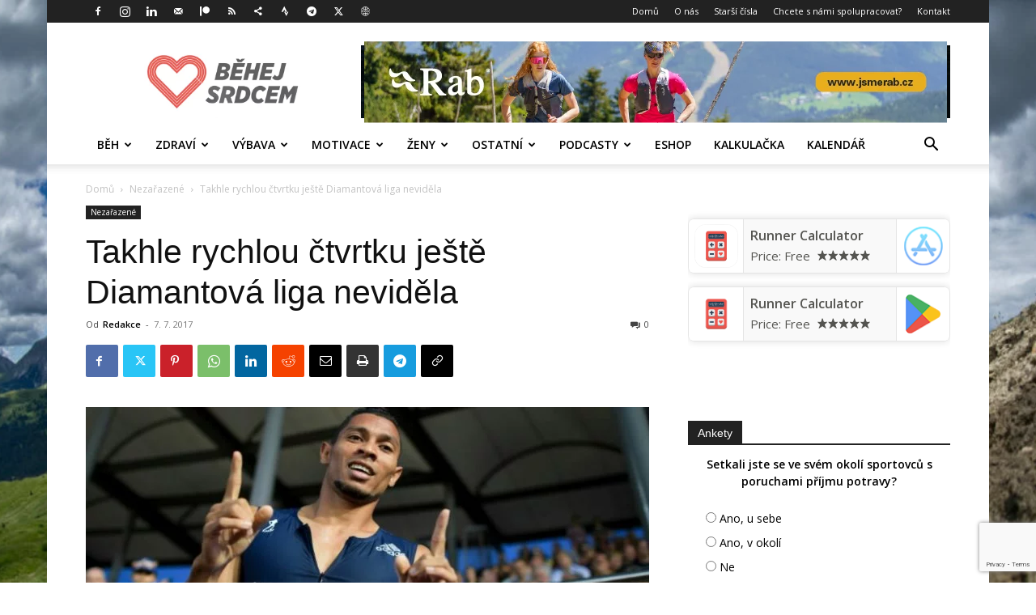

--- FILE ---
content_type: text/html; charset=UTF-8
request_url: https://behejsrdcem.cz/clanky/takhle-rychlou-ctvrtku-jeste-diamantova-liga-nevidela/
body_size: 66050
content:
<!doctype html >
<!--[if IE 8]>    <html class="ie8" lang="en"> <![endif]-->
<!--[if IE 9]>    <html class="ie9" lang="en"> <![endif]-->
<!--[if gt IE 8]><!--> <html lang="cs"> <!--<![endif]-->
<head>
    <title>Takhle rychlou čtvrtku ještě Diamantová liga neviděla - Běhej srdcem</title>
    <meta charset="UTF-8" />
    <meta name="viewport" content="width=device-width, initial-scale=1.0">
    <link rel="pingback" href="https://behejsrdcem.cz/xmlrpc.php" />
    <meta name='robots' content='index, follow, max-image-preview:large, max-snippet:-1, max-video-preview:-1' />

<!-- Google Tag Manager for WordPress by gtm4wp.com -->
<script data-cfasync="false" data-pagespeed-no-defer>
	var gtm4wp_datalayer_name = "dataLayer";
	var dataLayer = dataLayer || [];
</script>
<!-- End Google Tag Manager for WordPress by gtm4wp.com --><link rel="icon" type="image/png" href="/wp-content/uploads/2016/01/cropped-logo-300x300.png">            <script src="https://www.google.com/recaptcha/api.js?render=6Lfuv-cpAAAAABOJWd6AI7eTygNsQ2gIBSjLZtlE"></script>
   
	<!-- This site is optimized with the Yoast SEO plugin v26.7 - https://yoast.com/wordpress/plugins/seo/ -->
	<meta name="description" content="Podívejte se, jak skvělý Niekerk překonal rekord Diamantové ligy." />
	<link rel="canonical" href="https://behejsrdcem.cz/clanky/takhle-rychlou-ctvrtku-jeste-diamantova-liga-nevidela/" />
	<meta property="og:locale" content="cs_CZ" />
	<meta property="og:type" content="article" />
	<meta property="og:title" content="Takhle rychlou čtvrtku ještě Diamantová liga neviděla - Běhej srdcem" />
	<meta property="og:description" content="Podívejte se, jak skvělý Niekerk překonal rekord Diamantové ligy." />
	<meta property="og:url" content="https://behejsrdcem.cz/clanky/takhle-rychlou-ctvrtku-jeste-diamantova-liga-nevidela/" />
	<meta property="og:site_name" content="Běhej srdcem" />
	<meta property="article:publisher" content="https://www.facebook.com/behejsrdcem/" />
	<meta property="article:published_time" content="2017-07-07T14:53:17+00:00" />
	<meta property="article:modified_time" content="2017-07-11T16:53:25+00:00" />
	<meta property="og:image" content="https://behejsrdcem.cz/wp-content/uploads/2017/07/niekerk.jpg" />
	<meta property="og:image:width" content="991" />
	<meta property="og:image:height" content="529" />
	<meta property="og:image:type" content="image/jpeg" />
	<meta name="author" content="Redakce" />
	<meta name="twitter:card" content="summary_large_image" />
	<meta name="twitter:creator" content="@BehejSrdcem" />
	<meta name="twitter:site" content="@BehejSrdcem" />
	<meta name="twitter:label1" content="Napsal(a)" />
	<meta name="twitter:data1" content="Redakce" />
	<script type="application/ld+json" class="yoast-schema-graph">{"@context":"https://schema.org","@graph":[{"@type":"Article","@id":"https://behejsrdcem.cz/clanky/takhle-rychlou-ctvrtku-jeste-diamantova-liga-nevidela/#article","isPartOf":{"@id":"https://behejsrdcem.cz/clanky/takhle-rychlou-ctvrtku-jeste-diamantova-liga-nevidela/"},"author":{"name":"Redakce","@id":"https://behejsrdcem.cz/#/schema/person/8570959de88b389607602b0cffad674c"},"headline":"Takhle rychlou čtvrtku ještě Diamantová liga neviděla","datePublished":"2017-07-07T14:53:17+00:00","dateModified":"2017-07-11T16:53:25+00:00","mainEntityOfPage":{"@id":"https://behejsrdcem.cz/clanky/takhle-rychlou-ctvrtku-jeste-diamantova-liga-nevidela/"},"wordCount":102,"commentCount":0,"publisher":{"@id":"https://behejsrdcem.cz/#organization"},"image":{"@id":"https://behejsrdcem.cz/clanky/takhle-rychlou-ctvrtku-jeste-diamantova-liga-nevidela/#primaryimage"},"thumbnailUrl":"https://behejsrdcem.cz/wp-content/uploads/2017/07/niekerk.jpg","inLanguage":"cs","potentialAction":[{"@type":"CommentAction","name":"Comment","target":["https://behejsrdcem.cz/clanky/takhle-rychlou-ctvrtku-jeste-diamantova-liga-nevidela/#respond"]}]},{"@type":"WebPage","@id":"https://behejsrdcem.cz/clanky/takhle-rychlou-ctvrtku-jeste-diamantova-liga-nevidela/","url":"https://behejsrdcem.cz/clanky/takhle-rychlou-ctvrtku-jeste-diamantova-liga-nevidela/","name":"Takhle rychlou čtvrtku ještě Diamantová liga neviděla - Běhej srdcem","isPartOf":{"@id":"https://behejsrdcem.cz/#website"},"primaryImageOfPage":{"@id":"https://behejsrdcem.cz/clanky/takhle-rychlou-ctvrtku-jeste-diamantova-liga-nevidela/#primaryimage"},"image":{"@id":"https://behejsrdcem.cz/clanky/takhle-rychlou-ctvrtku-jeste-diamantova-liga-nevidela/#primaryimage"},"thumbnailUrl":"https://behejsrdcem.cz/wp-content/uploads/2017/07/niekerk.jpg","datePublished":"2017-07-07T14:53:17+00:00","dateModified":"2017-07-11T16:53:25+00:00","description":"Podívejte se, jak skvělý Niekerk překonal rekord Diamantové ligy.","breadcrumb":{"@id":"https://behejsrdcem.cz/clanky/takhle-rychlou-ctvrtku-jeste-diamantova-liga-nevidela/#breadcrumb"},"inLanguage":"cs","potentialAction":[{"@type":"ReadAction","target":["https://behejsrdcem.cz/clanky/takhle-rychlou-ctvrtku-jeste-diamantova-liga-nevidela/"]}]},{"@type":"ImageObject","inLanguage":"cs","@id":"https://behejsrdcem.cz/clanky/takhle-rychlou-ctvrtku-jeste-diamantova-liga-nevidela/#primaryimage","url":"https://behejsrdcem.cz/wp-content/uploads/2017/07/niekerk.jpg","contentUrl":"https://behejsrdcem.cz/wp-content/uploads/2017/07/niekerk.jpg","width":991,"height":529},{"@type":"BreadcrumbList","@id":"https://behejsrdcem.cz/clanky/takhle-rychlou-ctvrtku-jeste-diamantova-liga-nevidela/#breadcrumb","itemListElement":[{"@type":"ListItem","position":1,"name":"Domů","item":"https://behejsrdcem.cz/"},{"@type":"ListItem","position":2,"name":"Takhle rychlou čtvrtku ještě Diamantová liga neviděla"}]},{"@type":"WebSite","@id":"https://behejsrdcem.cz/#website","url":"https://behejsrdcem.cz/","name":"Běhej srdcem","description":"běžci pro běžce","publisher":{"@id":"https://behejsrdcem.cz/#organization"},"potentialAction":[{"@type":"SearchAction","target":{"@type":"EntryPoint","urlTemplate":"https://behejsrdcem.cz/?s={search_term_string}"},"query-input":{"@type":"PropertyValueSpecification","valueRequired":true,"valueName":"search_term_string"}}],"inLanguage":"cs"},{"@type":"Organization","@id":"https://behejsrdcem.cz/#organization","name":"Běhej Srdcem s. r. o.","url":"https://behejsrdcem.cz/","logo":{"@type":"ImageObject","inLanguage":"cs","@id":"https://behejsrdcem.cz/#/schema/logo/image/","url":"https://behejsrdcem.cz/wp-content/uploads/2016/02/bs_logo.png","contentUrl":"https://behejsrdcem.cz/wp-content/uploads/2016/02/bs_logo.png","width":1718,"height":748,"caption":"Běhej Srdcem s. r. o."},"image":{"@id":"https://behejsrdcem.cz/#/schema/logo/image/"},"sameAs":["https://www.facebook.com/behejsrdcem/","https://x.com/BehejSrdcem","https://www.instagram.com/behej.srdcem/"]},{"@type":"Person","@id":"https://behejsrdcem.cz/#/schema/person/8570959de88b389607602b0cffad674c","name":"Redakce","image":{"@type":"ImageObject","inLanguage":"cs","@id":"https://behejsrdcem.cz/#/schema/person/image/","url":"https://behejsrdcem.cz/wp-content/uploads/2016/01/Snímek-obrazovky-2016-01-31-v-18.17.58-150x150.png","contentUrl":"https://behejsrdcem.cz/wp-content/uploads/2016/01/Snímek-obrazovky-2016-01-31-v-18.17.58-150x150.png","caption":"Redakce"},"description":"Redakce Běhej srdcem","url":"https://behejsrdcem.cz/clanky/author/redakce/"}]}</script>
	<!-- / Yoast SEO plugin. -->


<link rel="alternate" type="application/rss+xml" title="Běhej srdcem &raquo; RSS zdroj" href="https://behejsrdcem.cz/feed/" />
<link rel="alternate" type="application/rss+xml" title="Běhej srdcem &raquo; RSS komentářů" href="https://behejsrdcem.cz/comments/feed/" />
<link rel="alternate" type="application/rss+xml" title="Běhej srdcem &raquo; RSS komentářů pro Takhle rychlou čtvrtku ještě Diamantová liga neviděla" href="https://behejsrdcem.cz/clanky/takhle-rychlou-ctvrtku-jeste-diamantova-liga-nevidela/feed/" />
<link rel="alternate" title="oEmbed (JSON)" type="application/json+oembed" href="https://behejsrdcem.cz/wp-json/oembed/1.0/embed?url=https%3A%2F%2Fbehejsrdcem.cz%2Fclanky%2Ftakhle-rychlou-ctvrtku-jeste-diamantova-liga-nevidela%2F" />
<link rel="alternate" title="oEmbed (XML)" type="text/xml+oembed" href="https://behejsrdcem.cz/wp-json/oembed/1.0/embed?url=https%3A%2F%2Fbehejsrdcem.cz%2Fclanky%2Ftakhle-rychlou-ctvrtku-jeste-diamantova-liga-nevidela%2F&#038;format=xml" />
<style id='wp-img-auto-sizes-contain-inline-css' type='text/css'>
img:is([sizes=auto i],[sizes^="auto," i]){contain-intrinsic-size:3000px 1500px}
/*# sourceURL=wp-img-auto-sizes-contain-inline-css */
</style>
<style id='wp-emoji-styles-inline-css' type='text/css'>

	img.wp-smiley, img.emoji {
		display: inline !important;
		border: none !important;
		box-shadow: none !important;
		height: 1em !important;
		width: 1em !important;
		margin: 0 0.07em !important;
		vertical-align: -0.1em !important;
		background: none !important;
		padding: 0 !important;
	}
/*# sourceURL=wp-emoji-styles-inline-css */
</style>
<style id='wp-block-library-inline-css' type='text/css'>
:root{--wp-block-synced-color:#7a00df;--wp-block-synced-color--rgb:122,0,223;--wp-bound-block-color:var(--wp-block-synced-color);--wp-editor-canvas-background:#ddd;--wp-admin-theme-color:#007cba;--wp-admin-theme-color--rgb:0,124,186;--wp-admin-theme-color-darker-10:#006ba1;--wp-admin-theme-color-darker-10--rgb:0,107,160.5;--wp-admin-theme-color-darker-20:#005a87;--wp-admin-theme-color-darker-20--rgb:0,90,135;--wp-admin-border-width-focus:2px}@media (min-resolution:192dpi){:root{--wp-admin-border-width-focus:1.5px}}.wp-element-button{cursor:pointer}:root .has-very-light-gray-background-color{background-color:#eee}:root .has-very-dark-gray-background-color{background-color:#313131}:root .has-very-light-gray-color{color:#eee}:root .has-very-dark-gray-color{color:#313131}:root .has-vivid-green-cyan-to-vivid-cyan-blue-gradient-background{background:linear-gradient(135deg,#00d084,#0693e3)}:root .has-purple-crush-gradient-background{background:linear-gradient(135deg,#34e2e4,#4721fb 50%,#ab1dfe)}:root .has-hazy-dawn-gradient-background{background:linear-gradient(135deg,#faaca8,#dad0ec)}:root .has-subdued-olive-gradient-background{background:linear-gradient(135deg,#fafae1,#67a671)}:root .has-atomic-cream-gradient-background{background:linear-gradient(135deg,#fdd79a,#004a59)}:root .has-nightshade-gradient-background{background:linear-gradient(135deg,#330968,#31cdcf)}:root .has-midnight-gradient-background{background:linear-gradient(135deg,#020381,#2874fc)}:root{--wp--preset--font-size--normal:16px;--wp--preset--font-size--huge:42px}.has-regular-font-size{font-size:1em}.has-larger-font-size{font-size:2.625em}.has-normal-font-size{font-size:var(--wp--preset--font-size--normal)}.has-huge-font-size{font-size:var(--wp--preset--font-size--huge)}.has-text-align-center{text-align:center}.has-text-align-left{text-align:left}.has-text-align-right{text-align:right}.has-fit-text{white-space:nowrap!important}#end-resizable-editor-section{display:none}.aligncenter{clear:both}.items-justified-left{justify-content:flex-start}.items-justified-center{justify-content:center}.items-justified-right{justify-content:flex-end}.items-justified-space-between{justify-content:space-between}.screen-reader-text{border:0;clip-path:inset(50%);height:1px;margin:-1px;overflow:hidden;padding:0;position:absolute;width:1px;word-wrap:normal!important}.screen-reader-text:focus{background-color:#ddd;clip-path:none;color:#444;display:block;font-size:1em;height:auto;left:5px;line-height:normal;padding:15px 23px 14px;text-decoration:none;top:5px;width:auto;z-index:100000}html :where(.has-border-color){border-style:solid}html :where([style*=border-top-color]){border-top-style:solid}html :where([style*=border-right-color]){border-right-style:solid}html :where([style*=border-bottom-color]){border-bottom-style:solid}html :where([style*=border-left-color]){border-left-style:solid}html :where([style*=border-width]){border-style:solid}html :where([style*=border-top-width]){border-top-style:solid}html :where([style*=border-right-width]){border-right-style:solid}html :where([style*=border-bottom-width]){border-bottom-style:solid}html :where([style*=border-left-width]){border-left-style:solid}html :where(img[class*=wp-image-]){height:auto;max-width:100%}:where(figure){margin:0 0 1em}html :where(.is-position-sticky){--wp-admin--admin-bar--position-offset:var(--wp-admin--admin-bar--height,0px)}@media screen and (max-width:600px){html :where(.is-position-sticky){--wp-admin--admin-bar--position-offset:0px}}

/*# sourceURL=wp-block-library-inline-css */
</style><style id='global-styles-inline-css' type='text/css'>
:root{--wp--preset--aspect-ratio--square: 1;--wp--preset--aspect-ratio--4-3: 4/3;--wp--preset--aspect-ratio--3-4: 3/4;--wp--preset--aspect-ratio--3-2: 3/2;--wp--preset--aspect-ratio--2-3: 2/3;--wp--preset--aspect-ratio--16-9: 16/9;--wp--preset--aspect-ratio--9-16: 9/16;--wp--preset--color--black: #000000;--wp--preset--color--cyan-bluish-gray: #abb8c3;--wp--preset--color--white: #ffffff;--wp--preset--color--pale-pink: #f78da7;--wp--preset--color--vivid-red: #cf2e2e;--wp--preset--color--luminous-vivid-orange: #ff6900;--wp--preset--color--luminous-vivid-amber: #fcb900;--wp--preset--color--light-green-cyan: #7bdcb5;--wp--preset--color--vivid-green-cyan: #00d084;--wp--preset--color--pale-cyan-blue: #8ed1fc;--wp--preset--color--vivid-cyan-blue: #0693e3;--wp--preset--color--vivid-purple: #9b51e0;--wp--preset--gradient--vivid-cyan-blue-to-vivid-purple: linear-gradient(135deg,rgb(6,147,227) 0%,rgb(155,81,224) 100%);--wp--preset--gradient--light-green-cyan-to-vivid-green-cyan: linear-gradient(135deg,rgb(122,220,180) 0%,rgb(0,208,130) 100%);--wp--preset--gradient--luminous-vivid-amber-to-luminous-vivid-orange: linear-gradient(135deg,rgb(252,185,0) 0%,rgb(255,105,0) 100%);--wp--preset--gradient--luminous-vivid-orange-to-vivid-red: linear-gradient(135deg,rgb(255,105,0) 0%,rgb(207,46,46) 100%);--wp--preset--gradient--very-light-gray-to-cyan-bluish-gray: linear-gradient(135deg,rgb(238,238,238) 0%,rgb(169,184,195) 100%);--wp--preset--gradient--cool-to-warm-spectrum: linear-gradient(135deg,rgb(74,234,220) 0%,rgb(151,120,209) 20%,rgb(207,42,186) 40%,rgb(238,44,130) 60%,rgb(251,105,98) 80%,rgb(254,248,76) 100%);--wp--preset--gradient--blush-light-purple: linear-gradient(135deg,rgb(255,206,236) 0%,rgb(152,150,240) 100%);--wp--preset--gradient--blush-bordeaux: linear-gradient(135deg,rgb(254,205,165) 0%,rgb(254,45,45) 50%,rgb(107,0,62) 100%);--wp--preset--gradient--luminous-dusk: linear-gradient(135deg,rgb(255,203,112) 0%,rgb(199,81,192) 50%,rgb(65,88,208) 100%);--wp--preset--gradient--pale-ocean: linear-gradient(135deg,rgb(255,245,203) 0%,rgb(182,227,212) 50%,rgb(51,167,181) 100%);--wp--preset--gradient--electric-grass: linear-gradient(135deg,rgb(202,248,128) 0%,rgb(113,206,126) 100%);--wp--preset--gradient--midnight: linear-gradient(135deg,rgb(2,3,129) 0%,rgb(40,116,252) 100%);--wp--preset--font-size--small: 11px;--wp--preset--font-size--medium: 20px;--wp--preset--font-size--large: 32px;--wp--preset--font-size--x-large: 42px;--wp--preset--font-size--regular: 15px;--wp--preset--font-size--larger: 50px;--wp--preset--spacing--20: 0.44rem;--wp--preset--spacing--30: 0.67rem;--wp--preset--spacing--40: 1rem;--wp--preset--spacing--50: 1.5rem;--wp--preset--spacing--60: 2.25rem;--wp--preset--spacing--70: 3.38rem;--wp--preset--spacing--80: 5.06rem;--wp--preset--shadow--natural: 6px 6px 9px rgba(0, 0, 0, 0.2);--wp--preset--shadow--deep: 12px 12px 50px rgba(0, 0, 0, 0.4);--wp--preset--shadow--sharp: 6px 6px 0px rgba(0, 0, 0, 0.2);--wp--preset--shadow--outlined: 6px 6px 0px -3px rgb(255, 255, 255), 6px 6px rgb(0, 0, 0);--wp--preset--shadow--crisp: 6px 6px 0px rgb(0, 0, 0);}:where(.is-layout-flex){gap: 0.5em;}:where(.is-layout-grid){gap: 0.5em;}body .is-layout-flex{display: flex;}.is-layout-flex{flex-wrap: wrap;align-items: center;}.is-layout-flex > :is(*, div){margin: 0;}body .is-layout-grid{display: grid;}.is-layout-grid > :is(*, div){margin: 0;}:where(.wp-block-columns.is-layout-flex){gap: 2em;}:where(.wp-block-columns.is-layout-grid){gap: 2em;}:where(.wp-block-post-template.is-layout-flex){gap: 1.25em;}:where(.wp-block-post-template.is-layout-grid){gap: 1.25em;}.has-black-color{color: var(--wp--preset--color--black) !important;}.has-cyan-bluish-gray-color{color: var(--wp--preset--color--cyan-bluish-gray) !important;}.has-white-color{color: var(--wp--preset--color--white) !important;}.has-pale-pink-color{color: var(--wp--preset--color--pale-pink) !important;}.has-vivid-red-color{color: var(--wp--preset--color--vivid-red) !important;}.has-luminous-vivid-orange-color{color: var(--wp--preset--color--luminous-vivid-orange) !important;}.has-luminous-vivid-amber-color{color: var(--wp--preset--color--luminous-vivid-amber) !important;}.has-light-green-cyan-color{color: var(--wp--preset--color--light-green-cyan) !important;}.has-vivid-green-cyan-color{color: var(--wp--preset--color--vivid-green-cyan) !important;}.has-pale-cyan-blue-color{color: var(--wp--preset--color--pale-cyan-blue) !important;}.has-vivid-cyan-blue-color{color: var(--wp--preset--color--vivid-cyan-blue) !important;}.has-vivid-purple-color{color: var(--wp--preset--color--vivid-purple) !important;}.has-black-background-color{background-color: var(--wp--preset--color--black) !important;}.has-cyan-bluish-gray-background-color{background-color: var(--wp--preset--color--cyan-bluish-gray) !important;}.has-white-background-color{background-color: var(--wp--preset--color--white) !important;}.has-pale-pink-background-color{background-color: var(--wp--preset--color--pale-pink) !important;}.has-vivid-red-background-color{background-color: var(--wp--preset--color--vivid-red) !important;}.has-luminous-vivid-orange-background-color{background-color: var(--wp--preset--color--luminous-vivid-orange) !important;}.has-luminous-vivid-amber-background-color{background-color: var(--wp--preset--color--luminous-vivid-amber) !important;}.has-light-green-cyan-background-color{background-color: var(--wp--preset--color--light-green-cyan) !important;}.has-vivid-green-cyan-background-color{background-color: var(--wp--preset--color--vivid-green-cyan) !important;}.has-pale-cyan-blue-background-color{background-color: var(--wp--preset--color--pale-cyan-blue) !important;}.has-vivid-cyan-blue-background-color{background-color: var(--wp--preset--color--vivid-cyan-blue) !important;}.has-vivid-purple-background-color{background-color: var(--wp--preset--color--vivid-purple) !important;}.has-black-border-color{border-color: var(--wp--preset--color--black) !important;}.has-cyan-bluish-gray-border-color{border-color: var(--wp--preset--color--cyan-bluish-gray) !important;}.has-white-border-color{border-color: var(--wp--preset--color--white) !important;}.has-pale-pink-border-color{border-color: var(--wp--preset--color--pale-pink) !important;}.has-vivid-red-border-color{border-color: var(--wp--preset--color--vivid-red) !important;}.has-luminous-vivid-orange-border-color{border-color: var(--wp--preset--color--luminous-vivid-orange) !important;}.has-luminous-vivid-amber-border-color{border-color: var(--wp--preset--color--luminous-vivid-amber) !important;}.has-light-green-cyan-border-color{border-color: var(--wp--preset--color--light-green-cyan) !important;}.has-vivid-green-cyan-border-color{border-color: var(--wp--preset--color--vivid-green-cyan) !important;}.has-pale-cyan-blue-border-color{border-color: var(--wp--preset--color--pale-cyan-blue) !important;}.has-vivid-cyan-blue-border-color{border-color: var(--wp--preset--color--vivid-cyan-blue) !important;}.has-vivid-purple-border-color{border-color: var(--wp--preset--color--vivid-purple) !important;}.has-vivid-cyan-blue-to-vivid-purple-gradient-background{background: var(--wp--preset--gradient--vivid-cyan-blue-to-vivid-purple) !important;}.has-light-green-cyan-to-vivid-green-cyan-gradient-background{background: var(--wp--preset--gradient--light-green-cyan-to-vivid-green-cyan) !important;}.has-luminous-vivid-amber-to-luminous-vivid-orange-gradient-background{background: var(--wp--preset--gradient--luminous-vivid-amber-to-luminous-vivid-orange) !important;}.has-luminous-vivid-orange-to-vivid-red-gradient-background{background: var(--wp--preset--gradient--luminous-vivid-orange-to-vivid-red) !important;}.has-very-light-gray-to-cyan-bluish-gray-gradient-background{background: var(--wp--preset--gradient--very-light-gray-to-cyan-bluish-gray) !important;}.has-cool-to-warm-spectrum-gradient-background{background: var(--wp--preset--gradient--cool-to-warm-spectrum) !important;}.has-blush-light-purple-gradient-background{background: var(--wp--preset--gradient--blush-light-purple) !important;}.has-blush-bordeaux-gradient-background{background: var(--wp--preset--gradient--blush-bordeaux) !important;}.has-luminous-dusk-gradient-background{background: var(--wp--preset--gradient--luminous-dusk) !important;}.has-pale-ocean-gradient-background{background: var(--wp--preset--gradient--pale-ocean) !important;}.has-electric-grass-gradient-background{background: var(--wp--preset--gradient--electric-grass) !important;}.has-midnight-gradient-background{background: var(--wp--preset--gradient--midnight) !important;}.has-small-font-size{font-size: var(--wp--preset--font-size--small) !important;}.has-medium-font-size{font-size: var(--wp--preset--font-size--medium) !important;}.has-large-font-size{font-size: var(--wp--preset--font-size--large) !important;}.has-x-large-font-size{font-size: var(--wp--preset--font-size--x-large) !important;}
/*# sourceURL=global-styles-inline-css */
</style>

<style id='classic-theme-styles-inline-css' type='text/css'>
/*! This file is auto-generated */
.wp-block-button__link{color:#fff;background-color:#32373c;border-radius:9999px;box-shadow:none;text-decoration:none;padding:calc(.667em + 2px) calc(1.333em + 2px);font-size:1.125em}.wp-block-file__button{background:#32373c;color:#fff;text-decoration:none}
/*# sourceURL=/wp-includes/css/classic-themes.min.css */
</style>
<link rel='stylesheet' id='wp-polls-css' href='https://behejsrdcem.cz/wp-content/plugins/wp-polls/polls-css.css?ver=2.77.3' type='text/css' media='all' />
<style id='wp-polls-inline-css' type='text/css'>
.wp-polls .pollbar {
	margin: 1px;
	font-size: 6px;
	line-height: 8px;
	height: 8px;
	background-image: url('https://behejsrdcem.cz/wp-content/plugins/wp-polls/images/default/pollbg.gif');
	border: 1px solid #c8c8c8;
}

/*# sourceURL=wp-polls-inline-css */
</style>
<link rel='stylesheet' id='ppress-frontend-css' href='https://behejsrdcem.cz/wp-content/plugins/wp-user-avatar/assets/css/frontend.min.css?ver=4.16.8' type='text/css' media='all' />
<link rel='stylesheet' id='ppress-flatpickr-css' href='https://behejsrdcem.cz/wp-content/plugins/wp-user-avatar/assets/flatpickr/flatpickr.min.css?ver=4.16.8' type='text/css' media='all' />
<link rel='stylesheet' id='ppress-select2-css' href='https://behejsrdcem.cz/wp-content/plugins/wp-user-avatar/assets/select2/select2.min.css?ver=6.9' type='text/css' media='all' />
<link rel='stylesheet' id='orgseries-default-css-css' href='https://behejsrdcem.cz/wp-content/plugins/organize-series/orgSeries.css?ver=6.9' type='text/css' media='all' />
<link rel='stylesheet' id='pps-post-list-box-frontend-css' href='https://behejsrdcem.cz/wp-content/plugins/organize-series/addons/post-list-box/classes/../assets/css/post-list-box-frontend.css?ver=2.17.0' type='text/css' media='all' />
<link rel='stylesheet' id='td-plugin-multi-purpose-css' href='https://behejsrdcem.cz/wp-content/plugins/td-composer/td-multi-purpose/style.css?ver=7cd248d7ca13c255207c3f8b916c3f00' type='text/css' media='all' />
<link rel='stylesheet' id='pps-series-post-details-frontend-css' href='https://behejsrdcem.cz/wp-content/plugins/organize-series/addons/post-details/assets/css/series-post-details-frontend.css?ver=2.17.0' type='text/css' media='all' />
<link rel='stylesheet' id='pps-series-post-navigation-frontend-css' href='https://behejsrdcem.cz/wp-content/plugins/organize-series/addons/post-navigation/includes/../assets/css/post-navigation-frontend.css?ver=2.17.0' type='text/css' media='all' />
<link rel='stylesheet' id='dashicons-css' href='https://behejsrdcem.cz/wp-includes/css/dashicons.min.css?ver=6.9' type='text/css' media='all' />
<link rel='stylesheet' id='td-theme-css' href='https://behejsrdcem.cz/wp-content/themes/Newspaper/style.css?ver=12.7.3' type='text/css' media='all' />
<style id='td-theme-inline-css' type='text/css'>@media (max-width:767px){.td-header-desktop-wrap{display:none}}@media (min-width:767px){.td-header-mobile-wrap{display:none}}</style>
<link rel='stylesheet' id='td-legacy-framework-front-style-css' href='https://behejsrdcem.cz/wp-content/plugins/td-composer/legacy/Newspaper/assets/css/td_legacy_main.css?ver=7cd248d7ca13c255207c3f8b916c3f00' type='text/css' media='all' />
<link rel='stylesheet' id='td-standard-pack-framework-front-style-css' href='https://behejsrdcem.cz/wp-content/plugins/td-standard-pack/Newspaper/assets/css/td_standard_pack_main.css?ver=c12e6da63ed2f212e87e44e5e9b9a302' type='text/css' media='all' />
<script type="text/javascript" src="https://behejsrdcem.cz/wp-includes/js/jquery/jquery.min.js?ver=3.7.1" id="jquery-core-js"></script>
<script type="text/javascript" src="https://behejsrdcem.cz/wp-includes/js/jquery/jquery-migrate.min.js?ver=3.4.1" id="jquery-migrate-js"></script>
<script type="text/javascript" src="https://behejsrdcem.cz/wp-content/plugins/wp-user-avatar/assets/flatpickr/flatpickr.min.js?ver=4.16.8" id="ppress-flatpickr-js"></script>
<script type="text/javascript" src="https://behejsrdcem.cz/wp-content/plugins/wp-user-avatar/assets/select2/select2.min.js?ver=4.16.8" id="ppress-select2-js"></script>
<link rel="https://api.w.org/" href="https://behejsrdcem.cz/wp-json/" /><link rel="alternate" title="JSON" type="application/json" href="https://behejsrdcem.cz/wp-json/wp/v2/posts/26093" /><link rel="EditURI" type="application/rsd+xml" title="RSD" href="https://behejsrdcem.cz/xmlrpc.php?rsd" />
<meta name="generator" content="WordPress 6.9" />
<link rel='shortlink' href='https://behejsrdcem.cz/?p=26093' />
		<style type="text/css">.pp-podcast {opacity: 0;}</style>
		
<!-- Google Tag Manager for WordPress by gtm4wp.com -->
<!-- GTM Container placement set to footer -->
<script data-cfasync="false" data-pagespeed-no-defer>
	var dataLayer_content = {"pagePostType":"post","pagePostType2":"single-post","pageCategory":["uncategorized"],"pagePostAuthor":"Redakce"};
	dataLayer.push( dataLayer_content );
</script>
<script data-cfasync="false" data-pagespeed-no-defer>
(function(w,d,s,l,i){w[l]=w[l]||[];w[l].push({'gtm.start':
new Date().getTime(),event:'gtm.js'});var f=d.getElementsByTagName(s)[0],
j=d.createElement(s),dl=l!='dataLayer'?'&l='+l:'';j.async=true;j.src=
'//www.googletagmanager.com/gtm.js?id='+i+dl;f.parentNode.insertBefore(j,f);
})(window,document,'script','dataLayer','GTM-M9QTPS6');
</script>
<!-- End Google Tag Manager for WordPress by gtm4wp.com -->
<!-- JS generated by theme -->

<script type="text/javascript" id="td-generated-header-js">
    
    

	    var tdBlocksArray = []; //here we store all the items for the current page

	    // td_block class - each ajax block uses a object of this class for requests
	    function tdBlock() {
		    this.id = '';
		    this.block_type = 1; //block type id (1-234 etc)
		    this.atts = '';
		    this.td_column_number = '';
		    this.td_current_page = 1; //
		    this.post_count = 0; //from wp
		    this.found_posts = 0; //from wp
		    this.max_num_pages = 0; //from wp
		    this.td_filter_value = ''; //current live filter value
		    this.is_ajax_running = false;
		    this.td_user_action = ''; // load more or infinite loader (used by the animation)
		    this.header_color = '';
		    this.ajax_pagination_infinite_stop = ''; //show load more at page x
	    }

        // td_js_generator - mini detector
        ( function () {
            var htmlTag = document.getElementsByTagName("html")[0];

	        if ( navigator.userAgent.indexOf("MSIE 10.0") > -1 ) {
                htmlTag.className += ' ie10';
            }

            if ( !!navigator.userAgent.match(/Trident.*rv\:11\./) ) {
                htmlTag.className += ' ie11';
            }

	        if ( navigator.userAgent.indexOf("Edge") > -1 ) {
                htmlTag.className += ' ieEdge';
            }

            if ( /(iPad|iPhone|iPod)/g.test(navigator.userAgent) ) {
                htmlTag.className += ' td-md-is-ios';
            }

            var user_agent = navigator.userAgent.toLowerCase();
            if ( user_agent.indexOf("android") > -1 ) {
                htmlTag.className += ' td-md-is-android';
            }

            if ( -1 !== navigator.userAgent.indexOf('Mac OS X')  ) {
                htmlTag.className += ' td-md-is-os-x';
            }

            if ( /chrom(e|ium)/.test(navigator.userAgent.toLowerCase()) ) {
               htmlTag.className += ' td-md-is-chrome';
            }

            if ( -1 !== navigator.userAgent.indexOf('Firefox') ) {
                htmlTag.className += ' td-md-is-firefox';
            }

            if ( -1 !== navigator.userAgent.indexOf('Safari') && -1 === navigator.userAgent.indexOf('Chrome') ) {
                htmlTag.className += ' td-md-is-safari';
            }

            if( -1 !== navigator.userAgent.indexOf('IEMobile') ){
                htmlTag.className += ' td-md-is-iemobile';
            }

        })();

        var tdLocalCache = {};

        ( function () {
            "use strict";

            tdLocalCache = {
                data: {},
                remove: function (resource_id) {
                    delete tdLocalCache.data[resource_id];
                },
                exist: function (resource_id) {
                    return tdLocalCache.data.hasOwnProperty(resource_id) && tdLocalCache.data[resource_id] !== null;
                },
                get: function (resource_id) {
                    return tdLocalCache.data[resource_id];
                },
                set: function (resource_id, cachedData) {
                    tdLocalCache.remove(resource_id);
                    tdLocalCache.data[resource_id] = cachedData;
                }
            };
        })();

    
    
var td_viewport_interval_list=[{"limitBottom":767,"sidebarWidth":228},{"limitBottom":1018,"sidebarWidth":300},{"limitBottom":1140,"sidebarWidth":324}];
var tdc_is_installed="yes";
var tdc_domain_active=false;
var td_ajax_url="https:\/\/behejsrdcem.cz\/wp-admin\/admin-ajax.php?td_theme_name=Newspaper&v=12.7.3";
var td_get_template_directory_uri="https:\/\/behejsrdcem.cz\/wp-content\/plugins\/td-composer\/legacy\/common";
var tds_snap_menu="snap";
var tds_logo_on_sticky="show_header_logo";
var tds_header_style="";
var td_please_wait="\u010dekejte pros\u00edm ...";
var td_email_user_pass_incorrect="Jm\u00e9no nebo heslo nen\u00ed spr\u00e1vn\u00e9!";
var td_email_user_incorrect="E-mail nebo u\u017eivatelsk\u00e9 jm\u00e9no nen\u00ed spr\u00e1vn\u00e9!";
var td_email_incorrect="Zadali jste \u0161patn\u00fd email";
var td_user_incorrect="Username incorrect!";
var td_email_user_empty="Email or username empty!";
var td_pass_empty="Pass empty!";
var td_pass_pattern_incorrect="Invalid Pass Pattern!";
var td_retype_pass_incorrect="Retyped Pass incorrect!";
var tds_more_articles_on_post_enable="";
var tds_more_articles_on_post_time_to_wait="";
var tds_more_articles_on_post_pages_distance_from_top=0;
var tds_captcha="show";
var tds_theme_color_site_wide="#ec574f";
var tds_smart_sidebar="enabled";
var tdThemeName="Newspaper";
var tdThemeNameWl="Newspaper";
var td_magnific_popup_translation_tPrev="P\u0159edchoz\u00ed (vlevo kl\u00e1vesa \u0161ipka)";
var td_magnific_popup_translation_tNext="Dal\u0161\u00ed (\u0161ipka vpravo)";
var td_magnific_popup_translation_tCounter="%curr% z %total%";
var td_magnific_popup_translation_ajax_tError="Obsah z %url% nelze na\u010d\u00edst.";
var td_magnific_popup_translation_image_tError="Obr\u00e1zek #%curr% nelze na\u010d\u00edst.";
var tdBlockNonce="704960ed6e";
var tdMobileMenu="enabled";
var tdMobileSearch="enabled";
var tdDateNamesI18n={"month_names":["Leden","\u00danor","B\u0159ezen","Duben","Kv\u011bten","\u010cerven","\u010cervenec","Srpen","Z\u00e1\u0159\u00ed","\u0158\u00edjen","Listopad","Prosinec"],"month_names_short":["Led","\u00dano","B\u0159e","Dub","Kv\u011b","\u010cvn","\u010cvc","Srp","Z\u00e1\u0159","\u0158\u00edj","Lis","Pro"],"day_names":["Ned\u011ble","Pond\u011bl\u00ed","\u00dater\u00fd","St\u0159eda","\u010ctvrtek","P\u00e1tek","Sobota"],"day_names_short":["Ne","Po","\u00dat","St","\u010ct","P\u00e1","So"]};
var tdb_modal_confirm="Save";
var tdb_modal_cancel="Cancel";
var tdb_modal_confirm_alt="Yes";
var tdb_modal_cancel_alt="No";
var td_deploy_mode="deploy";
var td_ad_background_click_link="https:\/\/srsninektar.cz\/objednavka\/";
var td_ad_background_click_target="_blank";
</script>


<!-- Header style compiled by theme -->

<style>.td-menu-background,.td-search-background{background-image:url('/wp-content/uploads/2016/01/logo.png')}:root{--td_theme_color:#ec574f;--td_slider_text:rgba(236,87,79,0.7);--td_header_color:#222222;--td_mobile_gradient_one_mob:#333145;--td_mobile_gradient_two_mob:#ec574f}.td-header-style-12 .td-header-menu-wrap-full,.td-header-style-12 .td-affix,.td-grid-style-1.td-hover-1 .td-big-grid-post:hover .td-post-category,.td-grid-style-5.td-hover-1 .td-big-grid-post:hover .td-post-category,.td_category_template_3 .td-current-sub-category,.td_category_template_8 .td-category-header .td-category a.td-current-sub-category,.td_category_template_4 .td-category-siblings .td-category a:hover,.td_block_big_grid_9.td-grid-style-1 .td-post-category,.td_block_big_grid_9.td-grid-style-5 .td-post-category,.td-grid-style-6.td-hover-1 .td-module-thumb:after,.tdm-menu-active-style5 .td-header-menu-wrap .sf-menu>.current-menu-item>a,.tdm-menu-active-style5 .td-header-menu-wrap .sf-menu>.current-menu-ancestor>a,.tdm-menu-active-style5 .td-header-menu-wrap .sf-menu>.current-category-ancestor>a,.tdm-menu-active-style5 .td-header-menu-wrap .sf-menu>li>a:hover,.tdm-menu-active-style5 .td-header-menu-wrap .sf-menu>.sfHover>a{background-color:#ec574f}.td_mega_menu_sub_cats .cur-sub-cat,.td-mega-span h3 a:hover,.td_mod_mega_menu:hover .entry-title a,.header-search-wrap .result-msg a:hover,.td-header-top-menu .td-drop-down-search .td_module_wrap:hover .entry-title a,.td-header-top-menu .td-icon-search:hover,.td-header-wrap .result-msg a:hover,.top-header-menu li a:hover,.top-header-menu .current-menu-item>a,.top-header-menu .current-menu-ancestor>a,.top-header-menu .current-category-ancestor>a,.td-social-icon-wrap>a:hover,.td-header-sp-top-widget .td-social-icon-wrap a:hover,.td_mod_related_posts:hover h3>a,.td-post-template-11 .td-related-title .td-related-left:hover,.td-post-template-11 .td-related-title .td-related-right:hover,.td-post-template-11 .td-related-title .td-cur-simple-item,.td-post-template-11 .td_block_related_posts .td-next-prev-wrap a:hover,.td-category-header .td-pulldown-category-filter-link:hover,.td-category-siblings .td-subcat-dropdown a:hover,.td-category-siblings .td-subcat-dropdown a.td-current-sub-category,.footer-text-wrap .footer-email-wrap a,.footer-social-wrap a:hover,.td_module_17 .td-read-more a:hover,.td_module_18 .td-read-more a:hover,.td_module_19 .td-post-author-name a:hover,.td-pulldown-syle-2 .td-subcat-dropdown:hover .td-subcat-more span,.td-pulldown-syle-2 .td-subcat-dropdown:hover .td-subcat-more i,.td-pulldown-syle-3 .td-subcat-dropdown:hover .td-subcat-more span,.td-pulldown-syle-3 .td-subcat-dropdown:hover .td-subcat-more i,.tdm-menu-active-style3 .tdm-header.td-header-wrap .sf-menu>.current-category-ancestor>a,.tdm-menu-active-style3 .tdm-header.td-header-wrap .sf-menu>.current-menu-ancestor>a,.tdm-menu-active-style3 .tdm-header.td-header-wrap .sf-menu>.current-menu-item>a,.tdm-menu-active-style3 .tdm-header.td-header-wrap .sf-menu>.sfHover>a,.tdm-menu-active-style3 .tdm-header.td-header-wrap .sf-menu>li>a:hover{color:#ec574f}.td-mega-menu-page .wpb_content_element ul li a:hover,.td-theme-wrap .td-aj-search-results .td_module_wrap:hover .entry-title a,.td-theme-wrap .header-search-wrap .result-msg a:hover{color:#ec574f!important}.td_category_template_8 .td-category-header .td-category a.td-current-sub-category,.td_category_template_4 .td-category-siblings .td-category a:hover,.tdm-menu-active-style4 .tdm-header .sf-menu>.current-menu-item>a,.tdm-menu-active-style4 .tdm-header .sf-menu>.current-menu-ancestor>a,.tdm-menu-active-style4 .tdm-header .sf-menu>.current-category-ancestor>a,.tdm-menu-active-style4 .tdm-header .sf-menu>li>a:hover,.tdm-menu-active-style4 .tdm-header .sf-menu>.sfHover>a{border-color:#ec574f}.td-footer-wrapper::before{background-position:center center}.td-footer-wrapper::before{opacity:0.9}.td-menu-background,.td-search-background{background-image:url('/wp-content/uploads/2016/01/logo.png')}:root{--td_theme_color:#ec574f;--td_slider_text:rgba(236,87,79,0.7);--td_header_color:#222222;--td_mobile_gradient_one_mob:#333145;--td_mobile_gradient_two_mob:#ec574f}.td-header-style-12 .td-header-menu-wrap-full,.td-header-style-12 .td-affix,.td-grid-style-1.td-hover-1 .td-big-grid-post:hover .td-post-category,.td-grid-style-5.td-hover-1 .td-big-grid-post:hover .td-post-category,.td_category_template_3 .td-current-sub-category,.td_category_template_8 .td-category-header .td-category a.td-current-sub-category,.td_category_template_4 .td-category-siblings .td-category a:hover,.td_block_big_grid_9.td-grid-style-1 .td-post-category,.td_block_big_grid_9.td-grid-style-5 .td-post-category,.td-grid-style-6.td-hover-1 .td-module-thumb:after,.tdm-menu-active-style5 .td-header-menu-wrap .sf-menu>.current-menu-item>a,.tdm-menu-active-style5 .td-header-menu-wrap .sf-menu>.current-menu-ancestor>a,.tdm-menu-active-style5 .td-header-menu-wrap .sf-menu>.current-category-ancestor>a,.tdm-menu-active-style5 .td-header-menu-wrap .sf-menu>li>a:hover,.tdm-menu-active-style5 .td-header-menu-wrap .sf-menu>.sfHover>a{background-color:#ec574f}.td_mega_menu_sub_cats .cur-sub-cat,.td-mega-span h3 a:hover,.td_mod_mega_menu:hover .entry-title a,.header-search-wrap .result-msg a:hover,.td-header-top-menu .td-drop-down-search .td_module_wrap:hover .entry-title a,.td-header-top-menu .td-icon-search:hover,.td-header-wrap .result-msg a:hover,.top-header-menu li a:hover,.top-header-menu .current-menu-item>a,.top-header-menu .current-menu-ancestor>a,.top-header-menu .current-category-ancestor>a,.td-social-icon-wrap>a:hover,.td-header-sp-top-widget .td-social-icon-wrap a:hover,.td_mod_related_posts:hover h3>a,.td-post-template-11 .td-related-title .td-related-left:hover,.td-post-template-11 .td-related-title .td-related-right:hover,.td-post-template-11 .td-related-title .td-cur-simple-item,.td-post-template-11 .td_block_related_posts .td-next-prev-wrap a:hover,.td-category-header .td-pulldown-category-filter-link:hover,.td-category-siblings .td-subcat-dropdown a:hover,.td-category-siblings .td-subcat-dropdown a.td-current-sub-category,.footer-text-wrap .footer-email-wrap a,.footer-social-wrap a:hover,.td_module_17 .td-read-more a:hover,.td_module_18 .td-read-more a:hover,.td_module_19 .td-post-author-name a:hover,.td-pulldown-syle-2 .td-subcat-dropdown:hover .td-subcat-more span,.td-pulldown-syle-2 .td-subcat-dropdown:hover .td-subcat-more i,.td-pulldown-syle-3 .td-subcat-dropdown:hover .td-subcat-more span,.td-pulldown-syle-3 .td-subcat-dropdown:hover .td-subcat-more i,.tdm-menu-active-style3 .tdm-header.td-header-wrap .sf-menu>.current-category-ancestor>a,.tdm-menu-active-style3 .tdm-header.td-header-wrap .sf-menu>.current-menu-ancestor>a,.tdm-menu-active-style3 .tdm-header.td-header-wrap .sf-menu>.current-menu-item>a,.tdm-menu-active-style3 .tdm-header.td-header-wrap .sf-menu>.sfHover>a,.tdm-menu-active-style3 .tdm-header.td-header-wrap .sf-menu>li>a:hover{color:#ec574f}.td-mega-menu-page .wpb_content_element ul li a:hover,.td-theme-wrap .td-aj-search-results .td_module_wrap:hover .entry-title a,.td-theme-wrap .header-search-wrap .result-msg a:hover{color:#ec574f!important}.td_category_template_8 .td-category-header .td-category a.td-current-sub-category,.td_category_template_4 .td-category-siblings .td-category a:hover,.tdm-menu-active-style4 .tdm-header .sf-menu>.current-menu-item>a,.tdm-menu-active-style4 .tdm-header .sf-menu>.current-menu-ancestor>a,.tdm-menu-active-style4 .tdm-header .sf-menu>.current-category-ancestor>a,.tdm-menu-active-style4 .tdm-header .sf-menu>li>a:hover,.tdm-menu-active-style4 .tdm-header .sf-menu>.sfHover>a{border-color:#ec574f}.td-footer-wrapper::before{background-position:center center}.td-footer-wrapper::before{opacity:0.9}</style>

<meta name="apple-itunes-app" content="app-id=1554926592">
<!--<script src="https://ssp.imedia.cz/static/js/ssp.js"></script>-->
<script>
/* function to get query string from URL - supports also IE */
function getQueryString() {
          var key = false, res = {}, itm = null;
          // get the query string without the ?
          var qs = location.search.substring(1);
          // check for the key as an argument
          if (arguments.length > 0 && arguments[0].length > 1)
            key = arguments[0];
          // make a regex pattern to grab key/value
          var pattern = /([^&=]+)=([^&]*)/g;
          // loop the items in the query string, either
          // find a match to the argument, or build an object
          // with key/value pairs
          while (itm = pattern.exec(qs)) {
            if (key !== false && decodeURIComponent(itm[1]) === key)
              return decodeURIComponent(itm[2]);
            else if (key === false)
              res[decodeURIComponent(itm[1])] = decodeURIComponent(itm[2]);
          }

          return key === false ? res : null;
}

</script>



<script type="application/ld+json">
    {
        "@context": "https://schema.org",
        "@type": "BreadcrumbList",
        "itemListElement": [
            {
                "@type": "ListItem",
                "position": 1,
                "item": {
                    "@type": "WebSite",
                    "@id": "https://behejsrdcem.cz/",
                    "name": "Domů"
                }
            },
            {
                "@type": "ListItem",
                "position": 2,
                    "item": {
                    "@type": "WebPage",
                    "@id": "https://behejsrdcem.cz/clanky/category/uncategorized/",
                    "name": "Nezařazené"
                }
            }
            ,{
                "@type": "ListItem",
                "position": 3,
                    "item": {
                    "@type": "WebPage",
                    "@id": "https://behejsrdcem.cz/clanky/takhle-rychlou-ctvrtku-jeste-diamantova-liga-nevidela/",
                    "name": "Takhle rychlou čtvrtku ještě Diamantová liga neviděla"                                
                }
            }    
        ]
    }
</script>
<link rel="icon" href="https://behejsrdcem.cz/wp-content/uploads/2016/01/cropped-Snímek-obrazovky-2016-01-31-v-18.17.58-32x32.png" sizes="32x32" />
<link rel="icon" href="https://behejsrdcem.cz/wp-content/uploads/2016/01/cropped-Snímek-obrazovky-2016-01-31-v-18.17.58-192x192.png" sizes="192x192" />
<link rel="apple-touch-icon" href="https://behejsrdcem.cz/wp-content/uploads/2016/01/cropped-Snímek-obrazovky-2016-01-31-v-18.17.58-180x180.png" />
<meta name="msapplication-TileImage" content="https://behejsrdcem.cz/wp-content/uploads/2016/01/cropped-Snímek-obrazovky-2016-01-31-v-18.17.58-270x270.png" />
		<!-- Facebook Pixel Code -->
		<script>
			var aepc_pixel = {"pixel_id":"580960928762398","user":{},"enable_advanced_events":"yes","fire_delay":"0","can_use_sku":"yes"},
				aepc_pixel_args = [],
				aepc_extend_args = function( args ) {
					if ( typeof args === 'undefined' ) {
						args = {};
					}

					for(var key in aepc_pixel_args)
						args[key] = aepc_pixel_args[key];

					return args;
				};

			// Extend args
			if ( 'yes' === aepc_pixel.enable_advanced_events ) {
				aepc_pixel_args.userAgent = navigator.userAgent;
				aepc_pixel_args.language = navigator.language;

				if ( document.referrer.indexOf( document.domain ) < 0 ) {
					aepc_pixel_args.referrer = document.referrer;
				}
			}

						!function(f,b,e,v,n,t,s){if(f.fbq)return;n=f.fbq=function(){n.callMethod?
				n.callMethod.apply(n,arguments):n.queue.push(arguments)};if(!f._fbq)f._fbq=n;
				n.push=n;n.loaded=!0;n.version='2.0';n.agent='dvpixelcaffeinewordpress';n.queue=[];t=b.createElement(e);t.async=!0;
				t.src=v;s=b.getElementsByTagName(e)[0];s.parentNode.insertBefore(t,s)}(window,
				document,'script','https://connect.facebook.net/en_US/fbevents.js');
			
						fbq('init', aepc_pixel.pixel_id, aepc_pixel.user);

							setTimeout( function() {
				fbq('track', "PageView", aepc_pixel_args);
			}, aepc_pixel.fire_delay * 1000 );
					</script>
		<!-- End Facebook Pixel Code -->
		
<!-- Button style compiled by theme -->

<style>.tdm-btn-style1{background-color:#ec574f}.tdm-btn-style2:before{border-color:#ec574f}.tdm-btn-style2{color:#ec574f}.tdm-btn-style3{-webkit-box-shadow:0 2px 16px #ec574f;-moz-box-shadow:0 2px 16px #ec574f;box-shadow:0 2px 16px #ec574f}.tdm-btn-style3:hover{-webkit-box-shadow:0 4px 26px #ec574f;-moz-box-shadow:0 4px 26px #ec574f;box-shadow:0 4px 26px #ec574f}</style>

	<style id="tdw-css-placeholder"></style><link rel='stylesheet' id='wpappbox-css' href='https://behejsrdcem.cz/wp-content/plugins/wp-appbox/css/styles.min.css?ver=4.5.9' type='text/css' media='screen' />
<link rel='stylesheet' id='open-sans-css' href='https://fonts.googleapis.com/css?family=Open+Sans%3A300italic%2C400italic%2C600italic%2C300%2C400%2C600&#038;subset=latin%2Clatin-ext&#038;display=fallback&#038;ver=6.9' type='text/css' media='all' />
</head>

<body class="wp-singular post-template-default single single-post postid-26093 single-format-standard wp-theme-Newspaper td-standard-pack takhle-rychlou-ctvrtku-jeste-diamantova-liga-nevidela global-block-template-1 td-boxed-layout td-background-link" itemscope="itemscope" itemtype="https://schema.org/WebPage">

<div class="td-scroll-up" data-style="style1"><i class="td-icon-menu-up"></i></div>
    <div class="td-menu-background" style="visibility:hidden"></div>
<div id="td-mobile-nav" style="visibility:hidden">
    <div class="td-mobile-container">
        <!-- mobile menu top section -->
        <div class="td-menu-socials-wrap">
            <!-- socials -->
            <div class="td-menu-socials">
                
        <span class="td-social-icon-wrap">
            <a target="_blank" href="https://www.facebook.com/Běhej-srdcem-257468267715358/" title="Facebook">
                <i class="td-icon-font td-icon-facebook"></i>
                <span style="display: none">Facebook</span>
            </a>
        </span>
        <span class="td-social-icon-wrap">
            <a target="_blank" href="https://instagram.com/behej.srdcem" title="Instagram">
                <i class="td-icon-font td-icon-instagram"></i>
                <span style="display: none">Instagram</span>
            </a>
        </span>
        <span class="td-social-icon-wrap">
            <a target="_blank" href="https://www.linkedin.com/company/93134962" title="Linkedin">
                <i class="td-icon-font td-icon-linkedin"></i>
                <span style="display: none">Linkedin</span>
            </a>
        </span>
        <span class="td-social-icon-wrap">
            <a target="_blank" href="mailto:info@behejsrdcem.cz" title="Mail">
                <i class="td-icon-font td-icon-mail-1"></i>
                <span style="display: none">Mail</span>
            </a>
        </span>
        <span class="td-social-icon-wrap">
            <a target="_blank" href="https://patreon.com/user?u=94155292" title="Patreon">
                <i class="td-icon-font td-icon-patreon"></i>
                <span style="display: none">Patreon</span>
            </a>
        </span>
        <span class="td-social-icon-wrap">
            <a target="_blank" href="https://www.behejsrdcem.cz/feed" title="RSS">
                <i class="td-icon-font td-icon-rss"></i>
                <span style="display: none">RSS</span>
            </a>
        </span>
        <span class="td-social-icon-wrap">
            <a target="_blank" href="https://truthsocial.com/@behejsrdcem" title="Share">
                <i class="td-icon-font td-icon-share"></i>
                <span style="display: none">Share</span>
            </a>
        </span>
        <span class="td-social-icon-wrap">
            <a target="_blank" href="https://www.strava.com/clubs/behejsrdcem" title="Strava">
                <i class="td-icon-font td-icon-strava"></i>
                <span style="display: none">Strava</span>
            </a>
        </span>
        <span class="td-social-icon-wrap">
            <a target="_blank" href="https://t.me/joinchat/VfRYJrbxkGixIXVa" title="Telegram">
                <i class="td-icon-font td-icon-telegram"></i>
                <span style="display: none">Telegram</span>
            </a>
        </span>
        <span class="td-social-icon-wrap">
            <a target="_blank" href="https://twitter.com/BehejSrdcem" title="Twitter">
                <i class="td-icon-font td-icon-twitter"></i>
                <span style="display: none">Twitter</span>
            </a>
        </span>
        <span class="td-social-icon-wrap">
            <a target="_blank" href="https://snort.social/p/npub192pys0q7azdjeujzktlkatl6xhe9ru0xq5te6ngws2z4pj5r4fyqjzc7vk" title="Website">
                <i class="td-icon-font td-icon-website"></i>
                <span style="display: none">Website</span>
            </a>
        </span>            </div>
            <!-- close button -->
            <div class="td-mobile-close">
                <span><i class="td-icon-close-mobile"></i></span>
            </div>
        </div>

        <!-- login section -->
        
        <!-- menu section -->
        <div class="td-mobile-content">
            <div class="menu-desktop-hlavni-menu-container"><ul id="menu-desktop-hlavni-menu" class="td-mobile-main-menu"><li id="menu-item-52644" class="menu-item menu-item-type-taxonomy menu-item-object-category menu-item-first menu-item-has-children menu-item-52644"><a href="https://behejsrdcem.cz/clanky/category/beh/">Běh<i class="td-icon-menu-right td-element-after"></i></a>
<ul class="sub-menu">
	<li id="menu-item-0" class="menu-item-0"><a href="https://behejsrdcem.cz/clanky/category/beh/doplnkove-aktivity/">Doplňkové aktivity</a></li>
	<li class="menu-item-0"><a href="https://behejsrdcem.cz/clanky/category/beh/draha/">Dráha</a></li>
	<li class="menu-item-0"><a href="https://behejsrdcem.cz/clanky/category/beh/pokrocili/">Pokročilí</a></li>
	<li class="menu-item-0"><a href="https://behejsrdcem.cz/clanky/category/beh/posilovani/">Posilování</a></li>
	<li class="menu-item-0"><a href="https://behejsrdcem.cz/clanky/category/beh/reportaze/">Reportáže</a></li>
	<li class="menu-item-0"><a href="https://behejsrdcem.cz/clanky/category/beh/silnice/">Silnice</a></li>
	<li class="menu-item-0"><a href="https://behejsrdcem.cz/clanky/category/beh/trail/">Trail</a></li>
	<li class="menu-item-0"><a href="https://behejsrdcem.cz/clanky/category/beh/trenink/">Trénink</a></li>
	<li class="menu-item-0"><a href="https://behejsrdcem.cz/clanky/category/beh/upoutavky/">Upoutávky</a></li>
	<li class="menu-item-0"><a href="https://behejsrdcem.cz/clanky/category/beh/zacatecnici/">Začátečníci</a></li>
	<li class="menu-item-0"><a href="https://behejsrdcem.cz/clanky/category/beh/zavody/">Závody</a></li>
</ul>
</li>
<li id="menu-item-52638" class="menu-item menu-item-type-taxonomy menu-item-object-category menu-item-has-children menu-item-52638"><a href="https://behejsrdcem.cz/clanky/category/zdravi/">Zdraví<i class="td-icon-menu-right td-element-after"></i></a>
<ul class="sub-menu">
	<li class="menu-item-0"><a href="https://behejsrdcem.cz/clanky/category/zdravi/diagnostika/">Diagnostika</a></li>
	<li class="menu-item-0"><a href="https://behejsrdcem.cz/clanky/category/zdravi/doplnky-stravy/">Doplňky stravy</a></li>
	<li class="menu-item-0"><a href="https://behejsrdcem.cz/clanky/category/zdravi/hubnuti/">Hubnutí</a></li>
	<li class="menu-item-0"><a href="https://behejsrdcem.cz/clanky/category/zdravi/nutricni-rady/">Nutriční rady</a></li>
	<li class="menu-item-0"><a href="https://behejsrdcem.cz/clanky/category/zdravi/prevence/">Prevence</a></li>
	<li class="menu-item-0"><a href="https://behejsrdcem.cz/clanky/category/zdravi/recepty/">Recepty</a></li>
	<li class="menu-item-0"><a href="https://behejsrdcem.cz/clanky/category/zdravi/strecink/">Strečink</a></li>
	<li class="menu-item-0"><a href="https://behejsrdcem.cz/clanky/category/zdravi/vyziva/">Výživa</a></li>
	<li class="menu-item-0"><a href="https://behejsrdcem.cz/clanky/category/zdravi/zdravotni-problemy/">Zdravotní problémy</a></li>
</ul>
</li>
<li id="menu-item-52636" class="menu-item menu-item-type-taxonomy menu-item-object-category menu-item-has-children menu-item-52636"><a href="https://behejsrdcem.cz/clanky/category/vybava/">Výbava<i class="td-icon-menu-right td-element-after"></i></a>
<ul class="sub-menu">
	<li class="menu-item-0"><a href="https://behejsrdcem.cz/clanky/category/vybava/boty/">Boty</a></li>
	<li class="menu-item-0"><a href="https://behejsrdcem.cz/clanky/category/vybava/doplnky/">Doplňky</a></li>
	<li class="menu-item-0"><a href="https://behejsrdcem.cz/clanky/category/vybava/elektronika/">Elektronika</a></li>
	<li class="menu-item-0"><a href="https://behejsrdcem.cz/clanky/category/vybava/obleceni/">Oblečení</a></li>
</ul>
</li>
<li id="menu-item-52633" class="menu-item menu-item-type-taxonomy menu-item-object-category menu-item-has-children menu-item-52633"><a href="https://behejsrdcem.cz/clanky/category/motivace/">Motivace<i class="td-icon-menu-right td-element-after"></i></a>
<ul class="sub-menu">
	<li class="menu-item-0"><a href="https://behejsrdcem.cz/clanky/category/motivace/inspirace/">Inspirace</a></li>
	<li class="menu-item-0"><a href="https://behejsrdcem.cz/clanky/category/motivace/osobni-rust/">Osobní růst</a></li>
	<li class="menu-item-0"><a href="https://behejsrdcem.cz/clanky/category/motivace/pribehy/">Příběhy</a></li>
</ul>
</li>
<li id="menu-item-5221" class="menu-item menu-item-type-taxonomy menu-item-object-category menu-item-5221"><a href="https://behejsrdcem.cz/clanky/category/zeny/">Ženy</a></li>
<li id="menu-item-52634" class="menu-item menu-item-type-taxonomy menu-item-object-category menu-item-has-children menu-item-52634"><a href="https://behejsrdcem.cz/clanky/category/ostatni/">Ostatní<i class="td-icon-menu-right td-element-after"></i></a>
<ul class="sub-menu">
	<li class="menu-item-0"><a href="https://behejsrdcem.cz/clanky/category/ostatni/podporujeme/">Podporujeme</a></li>
	<li class="menu-item-0"><a href="https://behejsrdcem.cz/clanky/category/ostatni/rozhovory/">Rozhovory</a></li>
	<li class="menu-item-0"><a href="https://behejsrdcem.cz/clanky/category/ostatni/zajimavosti/">Zajímavosti</a></li>
</ul>
</li>
<li id="menu-item-46695" class="menu-item menu-item-type-custom menu-item-object-custom menu-item-has-children menu-item-46695"><a href="#">Podcasty<i class="td-icon-menu-right td-element-after"></i></a>
<ul class="sub-menu">
	<li id="menu-item-55684" class="menu-item menu-item-type-post_type menu-item-object-page menu-item-55684"><a href="https://behejsrdcem.cz/evoluce-vseho/">Evoluce všeho</a></li>
	<li id="menu-item-46694" class="menu-item menu-item-type-post_type menu-item-object-page menu-item-46694"><a href="https://behejsrdcem.cz/strekari-podcast/">Štrekaři</a></li>
	<li id="menu-item-46732" class="menu-item menu-item-type-post_type menu-item-object-page menu-item-46732"><a href="https://behejsrdcem.cz/pohledem-trenera/">Pohledem trenéra</a></li>
	<li id="menu-item-46693" class="menu-item menu-item-type-post_type menu-item-object-page menu-item-46693"><a href="https://behejsrdcem.cz/the-real-science-of-sport/">The Real Science of Sport</a></li>
	<li id="menu-item-46731" class="menu-item menu-item-type-post_type menu-item-object-page menu-item-46731"><a href="https://behejsrdcem.cz/that-triathlon-show/">That Triathlon Show</a></li>
	<li id="menu-item-46692" class="menu-item menu-item-type-post_type menu-item-object-page menu-item-46692"><a href="https://behejsrdcem.cz/kupredu-do-minulosti/">Kupředu do minulosti</a></li>
	<li id="menu-item-46712" class="menu-item menu-item-type-post_type menu-item-object-page menu-item-46712"><a href="https://behejsrdcem.cz/casablanca/">Casablanca</a></li>
	<li id="menu-item-50408" class="menu-item menu-item-type-post_type menu-item-object-page menu-item-50408"><a href="https://behejsrdcem.cz/ze-zivota-v-sedle/">Ze života v&nbsp;sedle</a></li>
	<li id="menu-item-51388" class="menu-item menu-item-type-post_type menu-item-object-page menu-item-51388"><a href="https://behejsrdcem.cz/epivyziva-podcast-epigenetika-2/">EpiVýživa Podcast / Epigenetika</a></li>
	<li id="menu-item-55012" class="menu-item menu-item-type-post_type menu-item-object-page menu-item-55012"><a href="https://behejsrdcem.cz/foton/">Foton</a></li>
	<li id="menu-item-54523" class="menu-item menu-item-type-post_type menu-item-object-page menu-item-54523"><a href="https://behejsrdcem.cz/the-norwegian-method-podcast-2/">The Norwegian Method Podcast</a></li>
	<li id="menu-item-56287" class="menu-item menu-item-type-post_type menu-item-object-page menu-item-56287"><a href="https://behejsrdcem.cz/longevity-podcast-2/">Longevity podcast</a></li>
	<li id="menu-item-56775" class="menu-item menu-item-type-post_type menu-item-object-page menu-item-56775"><a href="https://behejsrdcem.cz/betri-cast/">Betri Cast</a></li>
</ul>
</li>
<li id="menu-item-46529" class="menu-item menu-item-type-custom menu-item-object-custom menu-item-46529"><a href="https://www.gymtime.cz/?utm_source=banner&#038;utm_medium=referral&#038;utm_campaign=behejsrdcem">Eshop</a></li>
<li id="menu-item-8898" class="menu-item menu-item-type-post_type menu-item-object-page menu-item-8898"><a href="https://behejsrdcem.cz/kalkulacka/">Kalkulačka</a></li>
<li id="menu-item-52645" class="menu-item menu-item-type-custom menu-item-object-custom menu-item-52645"><a href="https://terminovka.behejsrdcem.cz/">Kalendář</a></li>
</ul></div>        </div>
    </div>

    <!-- register/login section -->
    </div><div class="td-search-background" style="visibility:hidden"></div>
<div class="td-search-wrap-mob" style="visibility:hidden">
	<div class="td-drop-down-search">
		<form method="get" class="td-search-form" action="https://behejsrdcem.cz/">
			<!-- close button -->
			<div class="td-search-close">
				<span><i class="td-icon-close-mobile"></i></span>
			</div>
			<div role="search" class="td-search-input">
				<span>Vyhledávání</span>
				<input id="td-header-search-mob" type="text" value="" name="s" autocomplete="off" />
			</div>
		</form>
		<div id="td-aj-search-mob" class="td-ajax-search-flex"></div>
	</div>
</div>

    <div id="td-outer-wrap" class="td-theme-wrap">
    
        
            <div class="tdc-header-wrap ">

            <!--
Header style 1
-->


<div class="td-header-wrap td-header-style-1 ">
    
    <div class="td-header-top-menu-full td-container-wrap ">
        <div class="td-container td-header-row td-header-top-menu">
            
    <div class="top-bar-style-2">
        <div class="td-header-sp-top-widget">
    
    
        
        <span class="td-social-icon-wrap">
            <a target="_blank" href="https://www.facebook.com/Běhej-srdcem-257468267715358/" title="Facebook">
                <i class="td-icon-font td-icon-facebook"></i>
                <span style="display: none">Facebook</span>
            </a>
        </span>
        <span class="td-social-icon-wrap">
            <a target="_blank" href="https://instagram.com/behej.srdcem" title="Instagram">
                <i class="td-icon-font td-icon-instagram"></i>
                <span style="display: none">Instagram</span>
            </a>
        </span>
        <span class="td-social-icon-wrap">
            <a target="_blank" href="https://www.linkedin.com/company/93134962" title="Linkedin">
                <i class="td-icon-font td-icon-linkedin"></i>
                <span style="display: none">Linkedin</span>
            </a>
        </span>
        <span class="td-social-icon-wrap">
            <a target="_blank" href="mailto:info@behejsrdcem.cz" title="Mail">
                <i class="td-icon-font td-icon-mail-1"></i>
                <span style="display: none">Mail</span>
            </a>
        </span>
        <span class="td-social-icon-wrap">
            <a target="_blank" href="https://patreon.com/user?u=94155292" title="Patreon">
                <i class="td-icon-font td-icon-patreon"></i>
                <span style="display: none">Patreon</span>
            </a>
        </span>
        <span class="td-social-icon-wrap">
            <a target="_blank" href="https://www.behejsrdcem.cz/feed" title="RSS">
                <i class="td-icon-font td-icon-rss"></i>
                <span style="display: none">RSS</span>
            </a>
        </span>
        <span class="td-social-icon-wrap">
            <a target="_blank" href="https://truthsocial.com/@behejsrdcem" title="Share">
                <i class="td-icon-font td-icon-share"></i>
                <span style="display: none">Share</span>
            </a>
        </span>
        <span class="td-social-icon-wrap">
            <a target="_blank" href="https://www.strava.com/clubs/behejsrdcem" title="Strava">
                <i class="td-icon-font td-icon-strava"></i>
                <span style="display: none">Strava</span>
            </a>
        </span>
        <span class="td-social-icon-wrap">
            <a target="_blank" href="https://t.me/joinchat/VfRYJrbxkGixIXVa" title="Telegram">
                <i class="td-icon-font td-icon-telegram"></i>
                <span style="display: none">Telegram</span>
            </a>
        </span>
        <span class="td-social-icon-wrap">
            <a target="_blank" href="https://twitter.com/BehejSrdcem" title="Twitter">
                <i class="td-icon-font td-icon-twitter"></i>
                <span style="display: none">Twitter</span>
            </a>
        </span>
        <span class="td-social-icon-wrap">
            <a target="_blank" href="https://snort.social/p/npub192pys0q7azdjeujzktlkatl6xhe9ru0xq5te6ngws2z4pj5r4fyqjzc7vk" title="Website">
                <i class="td-icon-font td-icon-website"></i>
                <span style="display: none">Website</span>
            </a>
        </span>    </div>

        
<div class="td-header-sp-top-menu">


	<div class="menu-top-container"><ul id="menu-rozcestnik-webu" class="top-header-menu"><li id="menu-item-5066" class="menu-item menu-item-type-post_type menu-item-object-page menu-item-home menu-item-first td-menu-item td-normal-menu menu-item-5066"><a href="https://behejsrdcem.cz/">Domů</a></li>
<li id="menu-item-5064" class="menu-item menu-item-type-post_type menu-item-object-page td-menu-item td-normal-menu menu-item-5064"><a href="https://behejsrdcem.cz/o-nas/">O nás</a></li>
<li id="menu-item-5070" class="menu-item menu-item-type-post_type menu-item-object-page td-menu-item td-normal-menu menu-item-5070"><a href="https://behejsrdcem.cz/casopis/">Starší čísla</a></li>
<li id="menu-item-5065" class="menu-item menu-item-type-post_type menu-item-object-page td-menu-item td-normal-menu menu-item-5065"><a href="https://behejsrdcem.cz/chcete-s-nami-spolupracovat/">Chcete s&nbsp;námi spolupracovat?</a></li>
<li id="menu-item-5062" class="menu-item menu-item-type-post_type menu-item-object-page td-menu-item td-normal-menu menu-item-5062"><a href="https://behejsrdcem.cz/kontakty/">Kontakt</a></li>
</ul></div></div>
    </div>

<!-- LOGIN MODAL -->

                <div id="login-form" class="white-popup-block mfp-hide mfp-with-anim td-login-modal-wrap">
                    <div class="td-login-wrap">
                        <a href="#" aria-label="Back" class="td-back-button"><i class="td-icon-modal-back"></i></a>
                        <div id="td-login-div" class="td-login-form-div td-display-block">
                            <div class="td-login-panel-title">Přihlásit se</div>
                            <div class="td-login-panel-descr">Vítejte! přihlášení k účtu</div>
                            <div class="td_display_err"></div>
                            <form id="loginForm" action="#" method="post">
                                <div class="td-login-inputs"><input class="td-login-input" autocomplete="username" type="text" name="login_email" id="login_email" value="" required><label for="login_email">vaše uživatelské jméno</label></div>
                                <div class="td-login-inputs"><input class="td-login-input" autocomplete="current-password" type="password" name="login_pass" id="login_pass" value="" required><label for="login_pass">heslo</label></div>
                                <input type="button"  name="login_button" id="login_button" class="wpb_button btn td-login-button" value="Přihlásit se">
                                <input type="hidden" id="gRecaptchaResponseL" name="gRecaptchaResponse" data-sitekey="6Lfuv-cpAAAAABOJWd6AI7eTygNsQ2gIBSjLZtlE" >
                            </form>

                            

                            <div class="td-login-info-text"><a href="#" id="forgot-pass-link">Forgot your password? Get help</a></div>
                            
                            
                            
                            
                        </div>

                        

                         <div id="td-forgot-pass-div" class="td-login-form-div td-display-none">
                            <div class="td-login-panel-title">Obnova hesla</div>
                            <div class="td-login-panel-descr">Obnovit své heslo</div>
                            <div class="td_display_err"></div>
                            <form id="forgotpassForm" action="#" method="post">
                                <div class="td-login-inputs"><input class="td-login-input" type="text" name="forgot_email" id="forgot_email" value="" required><label for="forgot_email">Váš e-mail</label></div>
                                <input type="button" name="forgot_button" id="forgot_button" class="wpb_button btn td-login-button" value="Poslat heslo">
                            </form>
                            <div class="td-login-info-text">Heslo vám bude zasláno na váš email</div>
                        </div>
                        
                        
                    </div>
                </div>
                        </div>
    </div>

    <div class="td-banner-wrap-full td-logo-wrap-full td-container-wrap ">
        <div class="td-container td-header-row td-header-header">
            <div class="td-header-sp-logo">
                            <a class="td-main-logo" href="https://behejsrdcem.cz/">
                <img src="/wp-content/uploads/2016/02/bs_logo-300x131.png" alt="Běhej srdcem" title="Běhej srdcem"  width="" height=""/>
                <span class="td-visual-hidden">Běhej srdcem</span>
            </a>
                    </div>
                            <div class="td-header-sp-recs">
                    <div class="td-header-rec-wrap">
    <div class="td-a-rec td-a-rec-id-header  td-rec-hide-on-p td-a-rec-no-translate tdi_1 td_block_template_1">
<style>.tdi_1.td-a-rec{text-align:center}.tdi_1.td-a-rec:not(.td-a-rec-no-translate){transform:translateZ(0)}.tdi_1 .td-element-style{z-index:-1}.tdi_1.td-a-rec-img{text-align:left}.tdi_1.td-a-rec-img img{margin:0 auto 0 0}.tdi_1 .td_spot_img_all img,.tdi_1 .td_spot_img_tl img,.tdi_1 .td_spot_img_tp img,.tdi_1 .td_spot_img_mob img{border-style:none}@media (max-width:767px){.tdi_1.td-a-rec-img{text-align:center}}</style><div id="header_ad">

<script>
var newsfeed_ad = '<div id="cnt-139414"></div>'
//var regular_ad = '<a href="https://www.temposport.cz/novinky-podzim-zima-2024-c843/?utm_source=BehejSrdcem" target="_blank"><img src="https://behejsrdcem.cz/wp-content/uploads/2024/09/banner-behej-srdcem-uzky.png"></a>'


//var regular_ad = '<a href="https://www.mountainbrands.cz/clanky-gear/nastartuj-svuj-den-s-kolekci-pedroc-na-speed-hiking-od-salewy?utm_medium=banner&utm_source=behejsrdcem_cz&utm_campaign=salewa-six_to_nine&utm_content=19052023&utm_content=salewa_six%20to%20nine_banner_behejsrdcem_720x90&utm_term=clanek-salewa-speed_hiking" target=”_blank”><img src="/wp-content/uploads/2023/05/salewa_six-to-nine_banner_behej-srdcem_720x90_2.png"></a>'

var regular_ad = '<a href="https://jsmerab.cz/" target=”_blank”><img src="https://behejsrdcem.cz/wp-content/uploads/2025/07/banner_720x100-behejsrdcem_1.png"></a>'

//var regular_ad = '<a href="https://srsninektar.cz/produkt/srsni-nektar/" target=”_blank”><img src="/wp-content/uploads/2017/07/srsni_nektar_horizontal_banner.png"></a>'
//var regular_ad = '<a href="/clanky/bezecka-kalkulacka-stahnete-si-nasi-novou-appku/" target=”_blank”><img src="/wp-content/uploads/2021/05/banner_behej_kalk_728x90.png">
//var regular_ad = '<a href="https://eshop.mysasy.com/voucher21-delivery-included?utm_source=behej-srdcem&utm_medium=banner&utm_content=vanocni-kampan&utm_campaign=darkovy-poukaz" target=”_blank”><img src="/wp-content/uploads/2021/11/mysasy_vanocni_728x90.png"></a>'

var utm = getQueryString("utm_source");
if (utm != null && utm == 'www.seznam.cz') {
    sessionStorage.setItem('newsfeed', true);
}
show_newsfeed = sessionStorage.getItem('newsfeed')

var newElement = regular_ad

if (show_newsfeed != null && show_newsfeed) {
    console.log('showing header newsfeed')
    newElement = newsfeed_ad
}
else {
    console.log('not showing header newsfeed')
}

var element = document.getElementById("header_ad");
element.insertAdjacentHTML( 'afterend', newElement )

</script>


<!--<a href="https://eshop.treninkovyprofil.cz/?utm_source=BehejSrdcem&utm_medium=BANNERiPod"_blank"><img src="/wp-content/uploads/2018/10/banner-728x90px-4.jpg"></img></a>-->
</div>
</div>                </div>
                    </div>
    </div>

    <div class="td-header-menu-wrap-full td-container-wrap ">
        
        <div class="td-header-menu-wrap td-header-gradient ">
            <div class="td-container td-header-row td-header-main-menu">
                <div id="td-header-menu" role="navigation">
        <div id="td-top-mobile-toggle"><a href="#" role="button" aria-label="Menu"><i class="td-icon-font td-icon-mobile"></i></a></div>
        <div class="td-main-menu-logo td-logo-in-header">
        		<a class="td-mobile-logo td-sticky-header" aria-label="Logo" href="https://behejsrdcem.cz/">
			<img src="/wp-content/uploads/2016/02/BehejSrdcem_LOGO_HPspodek_BACKGROUND_CUT-300x111.jpg" alt="Běhej srdcem" title="Běhej srdcem"  width="" height=""/>
		</a>
			<a class="td-header-logo td-sticky-header" aria-label="Logo" href="https://behejsrdcem.cz/">
			<img src="/wp-content/uploads/2016/02/bs_logo-300x131.png" alt="Běhej srdcem" title="Běhej srdcem"  width="" height=""/>
		</a>
	    </div>
    <div class="menu-desktop-hlavni-menu-container"><ul id="menu-desktop-hlavni-menu-1" class="sf-menu"><li class="menu-item menu-item-type-taxonomy menu-item-object-category menu-item-first td-menu-item td-mega-menu menu-item-52644"><a href="https://behejsrdcem.cz/clanky/category/beh/">Běh</a>
<ul class="sub-menu">
	<li class="menu-item-0"><div class="td-container-border"><div class="td-mega-grid"><div class="td_block_wrap td_block_mega_menu tdi_2 td_with_ajax_pagination td-pb-border-top td_block_template_1 td_ajax_preloading_preload_all"  data-td-block-uid="tdi_2" ><script>var block_tdi_2 = new tdBlock();
block_tdi_2.id = "tdi_2";
block_tdi_2.atts = '{"limit":4,"td_column_number":3,"ajax_pagination":"next_prev","category_id":"2582","show_child_cat":30,"td_ajax_filter_type":"td_category_ids_filter","td_ajax_preloading":"preload_all","block_type":"td_block_mega_menu","block_template_id":"","header_color":"","ajax_pagination_infinite_stop":"","offset":"","td_filter_default_txt":"","td_ajax_filter_ids":"","el_class":"","color_preset":"","ajax_pagination_next_prev_swipe":"","border_top":"","css":"","tdc_css":"","class":"tdi_2","tdc_css_class":"tdi_2","tdc_css_class_style":"tdi_2_rand_style"}';
block_tdi_2.td_column_number = "3";
block_tdi_2.block_type = "td_block_mega_menu";
block_tdi_2.post_count = "4";
block_tdi_2.found_posts = "370";
block_tdi_2.header_color = "";
block_tdi_2.ajax_pagination_infinite_stop = "";
block_tdi_2.max_num_pages = "93";
tdBlocksArray.push(block_tdi_2);
</script>            <script>
                var tmpObj = JSON.parse(JSON.stringify(block_tdi_2));
                tmpObj.is_ajax_running = true;
                var currentBlockObjSignature = JSON.stringify(tmpObj);
                tdLocalCache.set(currentBlockObjSignature, JSON.stringify({"td_data":"<div class=\"td-mega-row\"><div class=\"td-mega-span\">\r\n        <div class=\"td_module_mega_menu td-animation-stack td_mod_mega_menu\">\r\n            <div class=\"td-module-image\">\r\n                <div class=\"td-module-thumb\"><a href=\"https:\/\/behejsrdcem.cz\/clanky\/2819-ve-valencii-martin-zajic-a-ceska-desitka-ktera-konecne-dycha-svetovym-tempem\/\"  rel=\"bookmark\" class=\"td-image-wrap \" title=\"28:19 ve Valencii: Martin Zaj\u00edc a \u010desk\u00e1 des\u00edtka, kter\u00e1 kone\u010dn\u011b d\u00fdch\u00e1 sv\u011btov\u00fdm tempem\" ><img width=\"218\" height=\"150\" class=\"entry-thumb\" src=\"https:\/\/behejsrdcem.cz\/wp-content\/uploads\/2026\/01\/martin-zajic-1-1366x2048-1-e1768293158258-218x150.webp\"  srcset=\"https:\/\/behejsrdcem.cz\/wp-content\/uploads\/2026\/01\/martin-zajic-1-1366x2048-1-e1768293158258-218x150.webp 218w, https:\/\/behejsrdcem.cz\/wp-content\/uploads\/2026\/01\/martin-zajic-1-1366x2048-1-e1768293158258-100x70.webp 100w\" sizes=\"(max-width: 218px) 100vw, 218px\"  alt=\"\" title=\"28:19 ve Valencii: Martin Zaj\u00edc a \u010desk\u00e1 des\u00edtka, kter\u00e1 kone\u010dn\u011b d\u00fdch\u00e1 sv\u011btov\u00fdm tempem\" \/><\/a><\/div>                <a href=\"https:\/\/behejsrdcem.cz\/clanky\/category\/ostatni\/rozhovory\/\" class=\"td-post-category\" >Rozhovory<\/a>            <\/div>\r\n\r\n            <div class=\"item-details\">\r\n                <h3 class=\"entry-title td-module-title\"><a href=\"https:\/\/behejsrdcem.cz\/clanky\/2819-ve-valencii-martin-zajic-a-ceska-desitka-ktera-konecne-dycha-svetovym-tempem\/\"  rel=\"bookmark\" title=\"28:19 ve Valencii: Martin Zaj\u00edc a \u010desk\u00e1 des\u00edtka, kter\u00e1 kone\u010dn\u011b d\u00fdch\u00e1 sv\u011btov\u00fdm tempem\">28:19 ve Valencii: Martin Zaj\u00edc a \u010desk\u00e1 des\u00edtka, kter\u00e1 kone\u010dn\u011b d\u00fdch\u00e1...<\/a><\/h3>            <\/div>\r\n        <\/div>\r\n        <\/div><div class=\"td-mega-span\">\r\n        <div class=\"td_module_mega_menu td-animation-stack td_mod_mega_menu\">\r\n            <div class=\"td-module-image\">\r\n                <div class=\"td-module-thumb\"><a href=\"https:\/\/behejsrdcem.cz\/clanky\/nove-salomon-s-lab-phantasm-3-prinasi-aerodynamiku-do-silnicniho-behu\/\"  rel=\"bookmark\" class=\"td-image-wrap \" title=\"Nov\u00e9 Salomon S\/LAB PHANTASM 3 p\u0159in\u00e1\u0161\u00ed aerodynamiku do silni\u010dn\u00edho b\u011bhu\" ><img width=\"218\" height=\"150\" class=\"entry-thumb\" src=\"https:\/\/behejsrdcem.cz\/wp-content\/uploads\/2026\/01\/ss26-slab-phantasm-3-3d-assets-1-218x150.jpg\"  srcset=\"https:\/\/behejsrdcem.cz\/wp-content\/uploads\/2026\/01\/ss26-slab-phantasm-3-3d-assets-1-218x150.jpg 218w, https:\/\/behejsrdcem.cz\/wp-content\/uploads\/2026\/01\/ss26-slab-phantasm-3-3d-assets-1-100x70.jpg 100w\" sizes=\"(max-width: 218px) 100vw, 218px\"  alt=\"\" title=\"Nov\u00e9 Salomon S\/LAB PHANTASM 3 p\u0159in\u00e1\u0161\u00ed aerodynamiku do silni\u010dn\u00edho b\u011bhu\" \/><\/a><\/div>                <a href=\"https:\/\/behejsrdcem.cz\/clanky\/category\/vybava\/boty\/\" class=\"td-post-category\" >Boty<\/a>            <\/div>\r\n\r\n            <div class=\"item-details\">\r\n                <h3 class=\"entry-title td-module-title\"><a href=\"https:\/\/behejsrdcem.cz\/clanky\/nove-salomon-s-lab-phantasm-3-prinasi-aerodynamiku-do-silnicniho-behu\/\"  rel=\"bookmark\" title=\"Nov\u00e9 Salomon S\/LAB PHANTASM 3 p\u0159in\u00e1\u0161\u00ed aerodynamiku do silni\u010dn\u00edho b\u011bhu\">Nov\u00e9 Salomon S\/LAB PHANTASM 3 p\u0159in\u00e1\u0161\u00ed aerodynamiku do silni\u010dn\u00edho b\u011bhu<\/a><\/h3>            <\/div>\r\n        <\/div>\r\n        <\/div><div class=\"td-mega-span\">\r\n        <div class=\"td_module_mega_menu td-animation-stack td_mod_mega_menu\">\r\n            <div class=\"td-module-image\">\r\n                <div class=\"td-module-thumb\"><a href=\"https:\/\/behejsrdcem.cz\/clanky\/recenze-bezecke-vesty-rab-veil-6-lehka-spolecnice-pro-horske-ultrabehy\/\"  rel=\"bookmark\" class=\"td-image-wrap \" title=\"Recenze b\u011b\u017eeck\u00e9 vesty Rab Veil 6: Lehk\u00e1 spole\u010dnice pro horsk\u00e9 ultrab\u011bhy\" ><img width=\"218\" height=\"150\" class=\"entry-thumb\" src=\"https:\/\/behejsrdcem.cz\/wp-content\/uploads\/2025\/09\/1627477132-97fa3e51a25b4f50bf190a31192c08dd96c99e585e3214ba41007e4849f4bf2f-d-218x150.jpg\"  srcset=\"https:\/\/behejsrdcem.cz\/wp-content\/uploads\/2025\/09\/1627477132-97fa3e51a25b4f50bf190a31192c08dd96c99e585e3214ba41007e4849f4bf2f-d-218x150.jpg 218w, https:\/\/behejsrdcem.cz\/wp-content\/uploads\/2025\/09\/1627477132-97fa3e51a25b4f50bf190a31192c08dd96c99e585e3214ba41007e4849f4bf2f-d-100x70.jpg 100w\" sizes=\"(max-width: 218px) 100vw, 218px\"  alt=\"\" title=\"Recenze b\u011b\u017eeck\u00e9 vesty Rab Veil 6: Lehk\u00e1 spole\u010dnice pro horsk\u00e9 ultrab\u011bhy\" \/><span class=\"td-video-play-ico\"><i class=\"td-icon-video-thumb-play\"><\/i><\/span><\/a><\/div>                <a href=\"https:\/\/behejsrdcem.cz\/clanky\/category\/neprehlednete\/\" class=\"td-post-category\" >Nep\u0159ehl\u00e9dn\u011bte<\/a>            <\/div>\r\n\r\n            <div class=\"item-details\">\r\n                <h3 class=\"entry-title td-module-title\"><a href=\"https:\/\/behejsrdcem.cz\/clanky\/recenze-bezecke-vesty-rab-veil-6-lehka-spolecnice-pro-horske-ultrabehy\/\"  rel=\"bookmark\" title=\"Recenze b\u011b\u017eeck\u00e9 vesty Rab Veil 6: Lehk\u00e1 spole\u010dnice pro horsk\u00e9 ultrab\u011bhy\">Recenze b\u011b\u017eeck\u00e9 vesty Rab Veil 6: Lehk\u00e1 spole\u010dnice pro horsk\u00e9 ultrab\u011bhy<\/a><\/h3>            <\/div>\r\n        <\/div>\r\n        <\/div><div class=\"td-mega-span\">\r\n        <div class=\"td_module_mega_menu td-animation-stack td_mod_mega_menu\">\r\n            <div class=\"td-module-image\">\r\n                <div class=\"td-module-thumb\"><a href=\"https:\/\/behejsrdcem.cz\/clanky\/lavaredo-ultra-trail-se-vryje-pod-kuzi\/\"  rel=\"bookmark\" class=\"td-image-wrap \" title=\"Lavaredo Ultra Trail se vryje pod k\u016f\u017ei\" ><img width=\"218\" height=\"150\" class=\"entry-thumb\" src=\"https:\/\/behejsrdcem.cz\/wp-content\/uploads\/2025\/07\/img_3118-218x150.jpeg\"  srcset=\"https:\/\/behejsrdcem.cz\/wp-content\/uploads\/2025\/07\/img_3118-218x150.jpeg 218w, https:\/\/behejsrdcem.cz\/wp-content\/uploads\/2025\/07\/img_3118-100x70.jpeg 100w\" sizes=\"(max-width: 218px) 100vw, 218px\"  alt=\"\" title=\"Lavaredo Ultra Trail se vryje pod k\u016f\u017ei\" \/><\/a><\/div>                <a href=\"https:\/\/behejsrdcem.cz\/clanky\/category\/beh\/trail\/\" class=\"td-post-category\" >Trail<\/a>            <\/div>\r\n\r\n            <div class=\"item-details\">\r\n                <h3 class=\"entry-title td-module-title\"><a href=\"https:\/\/behejsrdcem.cz\/clanky\/lavaredo-ultra-trail-se-vryje-pod-kuzi\/\"  rel=\"bookmark\" title=\"Lavaredo Ultra Trail se vryje pod k\u016f\u017ei\">Lavaredo Ultra Trail se vryje pod k\u016f\u017ei<\/a><\/h3>            <\/div>\r\n        <\/div>\r\n        <\/div><\/div>","td_block_id":"tdi_2","td_hide_prev":true,"td_hide_next":false}));
                                            tmpObj = JSON.parse(JSON.stringify(block_tdi_2));
                            tmpObj.is_ajax_running = true;
                            tmpObj.td_current_page = 1;
                            tmpObj.td_filter_value = 102;
                            var currentBlockObjSignature = JSON.stringify(tmpObj);
                            tdLocalCache.set(currentBlockObjSignature, JSON.stringify({"td_data":"<div class=\"td-mega-row\"><div class=\"td-mega-span\">\r\n        <div class=\"td_module_mega_menu td-animation-stack td_mod_mega_menu\">\r\n            <div class=\"td-module-image\">\r\n                <div class=\"td-module-thumb\"><a href=\"https:\/\/behejsrdcem.cz\/clanky\/trenink-vor-tajemstvi-dokonale-rovnovahy\/\"  rel=\"bookmark\" class=\"td-image-wrap \" title=\"Tr\u00e9nink VOR &#8211; tajemstv\u00ed dokonal\u00e9 rovnov\u00e1hy\" ><img width=\"218\" height=\"150\" class=\"entry-thumb\" src=\"https:\/\/behejsrdcem.cz\/wp-content\/uploads\/2019\/01\/rovnovaha-tt-218x150.jpg\"  srcset=\"https:\/\/behejsrdcem.cz\/wp-content\/uploads\/2019\/01\/rovnovaha-tt-218x150.jpg 218w, https:\/\/behejsrdcem.cz\/wp-content\/uploads\/2019\/01\/rovnovaha-tt-100x70.jpg 100w\" sizes=\"(max-width: 218px) 100vw, 218px\"  alt=\"\" title=\"Tr\u00e9nink VOR &#8211; tajemstv\u00ed dokonal\u00e9 rovnov\u00e1hy\" \/><\/a><\/div>                <a href=\"https:\/\/behejsrdcem.cz\/clanky\/category\/beh\/doplnkove-aktivity\/\" class=\"td-post-category\" >Dopl\u0148kov\u00e9 aktivity<\/a>            <\/div>\r\n\r\n            <div class=\"item-details\">\r\n                <h3 class=\"entry-title td-module-title\"><a href=\"https:\/\/behejsrdcem.cz\/clanky\/trenink-vor-tajemstvi-dokonale-rovnovahy\/\"  rel=\"bookmark\" title=\"Tr\u00e9nink VOR &#8211; tajemstv\u00ed dokonal\u00e9 rovnov\u00e1hy\">Tr\u00e9nink VOR &#8211; tajemstv\u00ed dokonal\u00e9 rovnov\u00e1hy<\/a><\/h3>            <\/div>\r\n        <\/div>\r\n        <\/div><div class=\"td-mega-span\">\r\n        <div class=\"td_module_mega_menu td-animation-stack td_mod_mega_menu\">\r\n            <div class=\"td-module-image\">\r\n                <div class=\"td-module-thumb\"><a href=\"https:\/\/behejsrdcem.cz\/clanky\/co-by-mel-kazdy-bezec-vedet-o-foam-rollingu\/\"  rel=\"bookmark\" class=\"td-image-wrap \" title=\"Co by m\u011bl ka\u017ed\u00fd b\u011b\u017eec v\u011bd\u011bt o foam rollingu\" ><img width=\"218\" height=\"150\" class=\"entry-thumb\" src=\"https:\/\/behejsrdcem.cz\/wp-content\/uploads\/2016\/02\/titulka-roller-218x150.jpg\"  srcset=\"https:\/\/behejsrdcem.cz\/wp-content\/uploads\/2016\/02\/titulka-roller-218x150.jpg 218w, https:\/\/behejsrdcem.cz\/wp-content\/uploads\/2016\/02\/titulka-roller-100x70.jpg 100w\" sizes=\"(max-width: 218px) 100vw, 218px\"  alt=\"\" title=\"Co by m\u011bl ka\u017ed\u00fd b\u011b\u017eec v\u011bd\u011bt o foam rollingu\" \/><\/a><\/div>                <a href=\"https:\/\/behejsrdcem.cz\/clanky\/category\/zdravi\/prevence\/\" class=\"td-post-category\" >Prevence<\/a>            <\/div>\r\n\r\n            <div class=\"item-details\">\r\n                <h3 class=\"entry-title td-module-title\"><a href=\"https:\/\/behejsrdcem.cz\/clanky\/co-by-mel-kazdy-bezec-vedet-o-foam-rollingu\/\"  rel=\"bookmark\" title=\"Co by m\u011bl ka\u017ed\u00fd b\u011b\u017eec v\u011bd\u011bt o foam rollingu\">Co by m\u011bl ka\u017ed\u00fd b\u011b\u017eec v\u011bd\u011bt o foam rollingu<\/a><\/h3>            <\/div>\r\n        <\/div>\r\n        <\/div><div class=\"td-mega-span\">\r\n        <div class=\"td_module_mega_menu td-animation-stack td_mod_mega_menu\">\r\n            <div class=\"td-module-image\">\r\n                <div class=\"td-module-thumb\"><a href=\"https:\/\/behejsrdcem.cz\/clanky\/10-zpusobu-jak-zvysovat-variabilitu-srdecniho-tepu\/\"  rel=\"bookmark\" class=\"td-image-wrap \" title=\"10 zp\u016fsob\u016f, jak zvy\u0161ovat variabilitu srde\u010dn\u00edho tepu\" ><img width=\"218\" height=\"150\" class=\"entry-thumb\" src=\"https:\/\/behejsrdcem.cz\/wp-content\/uploads\/2019\/04\/vykon-218x150.jpg\"  srcset=\"https:\/\/behejsrdcem.cz\/wp-content\/uploads\/2019\/04\/vykon-218x150.jpg 218w, https:\/\/behejsrdcem.cz\/wp-content\/uploads\/2019\/04\/vykon-100x70.jpg 100w\" sizes=\"(max-width: 218px) 100vw, 218px\"  alt=\"\" title=\"10 zp\u016fsob\u016f, jak zvy\u0161ovat variabilitu srde\u010dn\u00edho tepu\" \/><\/a><\/div>                <a href=\"https:\/\/behejsrdcem.cz\/clanky\/category\/beh\/doplnkove-aktivity\/\" class=\"td-post-category\" >Dopl\u0148kov\u00e9 aktivity<\/a>            <\/div>\r\n\r\n            <div class=\"item-details\">\r\n                <h3 class=\"entry-title td-module-title\"><a href=\"https:\/\/behejsrdcem.cz\/clanky\/10-zpusobu-jak-zvysovat-variabilitu-srdecniho-tepu\/\"  rel=\"bookmark\" title=\"10 zp\u016fsob\u016f, jak zvy\u0161ovat variabilitu srde\u010dn\u00edho tepu\">10 zp\u016fsob\u016f, jak zvy\u0161ovat variabilitu srde\u010dn\u00edho tepu<\/a><\/h3>            <\/div>\r\n        <\/div>\r\n        <\/div><div class=\"td-mega-span\">\r\n        <div class=\"td_module_mega_menu td-animation-stack td_mod_mega_menu\">\r\n            <div class=\"td-module-image\">\r\n                <div class=\"td-module-thumb\"><a href=\"https:\/\/behejsrdcem.cz\/clanky\/jak-si-vybrat-spravne-bezky\/\"  rel=\"bookmark\" class=\"td-image-wrap \" title=\"Jak si vybrat spr\u00e1vn\u00e9 b\u011b\u017eky?\" ><img width=\"218\" height=\"150\" class=\"entry-thumb\" src=\"https:\/\/behejsrdcem.cz\/wp-content\/uploads\/2018\/03\/zach-caldwell-ski-testing-in-snow_h-218x150.jpg\"  srcset=\"https:\/\/behejsrdcem.cz\/wp-content\/uploads\/2018\/03\/zach-caldwell-ski-testing-in-snow_h-218x150.jpg 218w, https:\/\/behejsrdcem.cz\/wp-content\/uploads\/2018\/03\/zach-caldwell-ski-testing-in-snow_h-100x70.jpg 100w\" sizes=\"(max-width: 218px) 100vw, 218px\"  alt=\"\" title=\"Jak si vybrat spr\u00e1vn\u00e9 b\u011b\u017eky?\" \/><\/a><\/div>                <a href=\"https:\/\/behejsrdcem.cz\/clanky\/category\/beh\/doplnkove-aktivity\/\" class=\"td-post-category\" >Dopl\u0148kov\u00e9 aktivity<\/a>            <\/div>\r\n\r\n            <div class=\"item-details\">\r\n                <h3 class=\"entry-title td-module-title\"><a href=\"https:\/\/behejsrdcem.cz\/clanky\/jak-si-vybrat-spravne-bezky\/\"  rel=\"bookmark\" title=\"Jak si vybrat spr\u00e1vn\u00e9 b\u011b\u017eky?\">Jak si vybrat spr\u00e1vn\u00e9 b\u011b\u017eky?<\/a><\/h3>            <\/div>\r\n        <\/div>\r\n        <\/div><\/div>","td_block_id":"tdi_2","td_hide_prev":true,"td_hide_next":false}));
                                                    tmpObj = JSON.parse(JSON.stringify(block_tdi_2));
                            tmpObj.is_ajax_running = true;
                            tmpObj.td_current_page = 1;
                            tmpObj.td_filter_value = 100;
                            var currentBlockObjSignature = JSON.stringify(tmpObj);
                            tdLocalCache.set(currentBlockObjSignature, JSON.stringify({"td_data":"<div class=\"td-mega-row\"><div class=\"td-mega-span\">\r\n        <div class=\"td_module_mega_menu td-animation-stack td_mod_mega_menu\">\r\n            <div class=\"td-module-image\">\r\n                <div class=\"td-module-thumb\"><a href=\"https:\/\/behejsrdcem.cz\/clanky\/2819-ve-valencii-martin-zajic-a-ceska-desitka-ktera-konecne-dycha-svetovym-tempem\/\"  rel=\"bookmark\" class=\"td-image-wrap \" title=\"28:19 ve Valencii: Martin Zaj\u00edc a \u010desk\u00e1 des\u00edtka, kter\u00e1 kone\u010dn\u011b d\u00fdch\u00e1 sv\u011btov\u00fdm tempem\" ><img width=\"218\" height=\"150\" class=\"entry-thumb\" src=\"https:\/\/behejsrdcem.cz\/wp-content\/uploads\/2026\/01\/martin-zajic-1-1366x2048-1-e1768293158258-218x150.webp\"  srcset=\"https:\/\/behejsrdcem.cz\/wp-content\/uploads\/2026\/01\/martin-zajic-1-1366x2048-1-e1768293158258-218x150.webp 218w, https:\/\/behejsrdcem.cz\/wp-content\/uploads\/2026\/01\/martin-zajic-1-1366x2048-1-e1768293158258-100x70.webp 100w\" sizes=\"(max-width: 218px) 100vw, 218px\"  alt=\"\" title=\"28:19 ve Valencii: Martin Zaj\u00edc a \u010desk\u00e1 des\u00edtka, kter\u00e1 kone\u010dn\u011b d\u00fdch\u00e1 sv\u011btov\u00fdm tempem\" \/><\/a><\/div>                <a href=\"https:\/\/behejsrdcem.cz\/clanky\/category\/ostatni\/rozhovory\/\" class=\"td-post-category\" >Rozhovory<\/a>            <\/div>\r\n\r\n            <div class=\"item-details\">\r\n                <h3 class=\"entry-title td-module-title\"><a href=\"https:\/\/behejsrdcem.cz\/clanky\/2819-ve-valencii-martin-zajic-a-ceska-desitka-ktera-konecne-dycha-svetovym-tempem\/\"  rel=\"bookmark\" title=\"28:19 ve Valencii: Martin Zaj\u00edc a \u010desk\u00e1 des\u00edtka, kter\u00e1 kone\u010dn\u011b d\u00fdch\u00e1 sv\u011btov\u00fdm tempem\">28:19 ve Valencii: Martin Zaj\u00edc a \u010desk\u00e1 des\u00edtka, kter\u00e1 kone\u010dn\u011b d\u00fdch\u00e1...<\/a><\/h3>            <\/div>\r\n        <\/div>\r\n        <\/div><div class=\"td-mega-span\">\r\n        <div class=\"td_module_mega_menu td-animation-stack td_mod_mega_menu\">\r\n            <div class=\"td-module-image\">\r\n                <div class=\"td-module-thumb\"><a href=\"https:\/\/behejsrdcem.cz\/clanky\/monika-preibischova-jaky-bude-prvni-maraton-jedne-z-nasich-nejlepsich-bezkyn\/\"  rel=\"bookmark\" class=\"td-image-wrap \" title=\"Monika Preibischov\u00e1: jak\u00fd bude prvn\u00ed maraton jedn\u00e9 z&nbsp;na\u0161ich nejlep\u0161\u00edch b\u011b\u017eky\u0148?\" ><img width=\"218\" height=\"150\" class=\"entry-thumb\" src=\"https:\/\/behejsrdcem.cz\/wp-content\/uploads\/2016\/02\/11133964-10153249492268442-134017312988355258-o-218x150.jpg\"  srcset=\"https:\/\/behejsrdcem.cz\/wp-content\/uploads\/2016\/02\/11133964-10153249492268442-134017312988355258-o-218x150.jpg 218w, https:\/\/behejsrdcem.cz\/wp-content\/uploads\/2016\/02\/11133964-10153249492268442-134017312988355258-o-100x70.jpg 100w\" sizes=\"(max-width: 218px) 100vw, 218px\"  alt=\"\" title=\"Monika Preibischov\u00e1: jak\u00fd bude prvn\u00ed maraton jedn\u00e9 z&nbsp;na\u0161ich nejlep\u0161\u00edch b\u011b\u017eky\u0148?\" \/><\/a><\/div>                <a href=\"https:\/\/behejsrdcem.cz\/clanky\/category\/ostatni\/rozhovory\/\" class=\"td-post-category\" >Rozhovory<\/a>            <\/div>\r\n\r\n            <div class=\"item-details\">\r\n                <h3 class=\"entry-title td-module-title\"><a href=\"https:\/\/behejsrdcem.cz\/clanky\/monika-preibischova-jaky-bude-prvni-maraton-jedne-z-nasich-nejlepsich-bezkyn\/\"  rel=\"bookmark\" title=\"Monika Preibischov\u00e1: jak\u00fd bude prvn\u00ed maraton jedn\u00e9 z&nbsp;na\u0161ich nejlep\u0161\u00edch b\u011b\u017eky\u0148?\">Monika Preibischov\u00e1: jak\u00fd bude prvn\u00ed maraton jedn\u00e9 z&nbsp;na\u0161ich nejlep\u0161\u00edch b\u011b\u017eky\u0148?<\/a><\/h3>            <\/div>\r\n        <\/div>\r\n        <\/div><\/div>","td_block_id":"tdi_2","td_hide_prev":true,"td_hide_next":true}));
                                                    tmpObj = JSON.parse(JSON.stringify(block_tdi_2));
                            tmpObj.is_ajax_running = true;
                            tmpObj.td_current_page = 1;
                            tmpObj.td_filter_value = 99;
                            var currentBlockObjSignature = JSON.stringify(tmpObj);
                            tdLocalCache.set(currentBlockObjSignature, JSON.stringify({"td_data":"<div class=\"td-mega-row\"><div class=\"td-mega-span\">\r\n        <div class=\"td_module_mega_menu td-animation-stack td_mod_mega_menu\">\r\n            <div class=\"td-module-image\">\r\n                <div class=\"td-module-thumb\"><a href=\"https:\/\/behejsrdcem.cz\/clanky\/dynafit-alpine-pro-2-univerzalni-boty-pro-kazdodenni-dobrodruzstvi\/\"  rel=\"bookmark\" class=\"td-image-wrap \" title=\"Dynafit Alpine Pro 2. Univerz\u00e1ln\u00ed boty pro ka\u017edodenn\u00ed dobrodru\u017estv\u00ed\" ><img width=\"218\" height=\"150\" class=\"entry-thumb\" src=\"https:\/\/behejsrdcem.cz\/wp-content\/uploads\/2024\/04\/img_1610-218x150.jpg\"  srcset=\"https:\/\/behejsrdcem.cz\/wp-content\/uploads\/2024\/04\/img_1610-218x150.jpg 218w, https:\/\/behejsrdcem.cz\/wp-content\/uploads\/2024\/04\/img_1610-100x70.jpg 100w\" sizes=\"(max-width: 218px) 100vw, 218px\"  alt=\"\" title=\"Dynafit Alpine Pro 2. Univerz\u00e1ln\u00ed boty pro ka\u017edodenn\u00ed dobrodru\u017estv\u00ed\" \/><\/a><\/div>                <a href=\"https:\/\/behejsrdcem.cz\/clanky\/category\/vybava\/boty\/\" class=\"td-post-category\" >Boty<\/a>            <\/div>\r\n\r\n            <div class=\"item-details\">\r\n                <h3 class=\"entry-title td-module-title\"><a href=\"https:\/\/behejsrdcem.cz\/clanky\/dynafit-alpine-pro-2-univerzalni-boty-pro-kazdodenni-dobrodruzstvi\/\"  rel=\"bookmark\" title=\"Dynafit Alpine Pro 2. Univerz\u00e1ln\u00ed boty pro ka\u017edodenn\u00ed dobrodru\u017estv\u00ed\">Dynafit Alpine Pro 2. Univerz\u00e1ln\u00ed boty pro ka\u017edodenn\u00ed dobrodru\u017estv\u00ed<\/a><\/h3>            <\/div>\r\n        <\/div>\r\n        <\/div><div class=\"td-mega-span\">\r\n        <div class=\"td_module_mega_menu td-animation-stack td_mod_mega_menu\">\r\n            <div class=\"td-module-image\">\r\n                <div class=\"td-module-thumb\"><a href=\"https:\/\/behejsrdcem.cz\/clanky\/dynafit-ultra-pro-2-pohodli-na-prvnim-miste\/\"  rel=\"bookmark\" class=\"td-image-wrap \" title=\"Dynafit Ultra Pro 2. Pohodl\u00ed na prvn\u00edm m\u00edst\u011b\" ><img width=\"218\" height=\"150\" class=\"entry-thumb\" src=\"https:\/\/behejsrdcem.cz\/wp-content\/uploads\/2024\/04\/img_7073-218x150.jpeg\"  srcset=\"https:\/\/behejsrdcem.cz\/wp-content\/uploads\/2024\/04\/img_7073-218x150.jpeg 218w, https:\/\/behejsrdcem.cz\/wp-content\/uploads\/2024\/04\/img_7073-100x70.jpeg 100w\" sizes=\"(max-width: 218px) 100vw, 218px\"  alt=\"\" title=\"Dynafit Ultra Pro 2. Pohodl\u00ed na prvn\u00edm m\u00edst\u011b\" \/><\/a><\/div>                <a href=\"https:\/\/behejsrdcem.cz\/clanky\/category\/vybava\/boty\/\" class=\"td-post-category\" >Boty<\/a>            <\/div>\r\n\r\n            <div class=\"item-details\">\r\n                <h3 class=\"entry-title td-module-title\"><a href=\"https:\/\/behejsrdcem.cz\/clanky\/dynafit-ultra-pro-2-pohodli-na-prvnim-miste\/\"  rel=\"bookmark\" title=\"Dynafit Ultra Pro 2. Pohodl\u00ed na prvn\u00edm m\u00edst\u011b\">Dynafit Ultra Pro 2. Pohodl\u00ed na prvn\u00edm m\u00edst\u011b<\/a><\/h3>            <\/div>\r\n        <\/div>\r\n        <\/div><div class=\"td-mega-span\">\r\n        <div class=\"td_module_mega_menu td-animation-stack td_mod_mega_menu\">\r\n            <div class=\"td-module-image\">\r\n                <div class=\"td-module-thumb\"><a href=\"https:\/\/behejsrdcem.cz\/clanky\/dynafit-dna-rychlost-trailu-bez-bez-krve-potu-a-slz-nova-kolekce-dynafit-pro-trail-running\/\"  rel=\"bookmark\" class=\"td-image-wrap \" title=\"Dynafit DNA \u2013 rychlost trailu bez krve, potu a slz? Nov\u00e1 kolekce Dynafit pro trail running\" ><img width=\"218\" height=\"150\" class=\"entry-thumb\" src=\"https:\/\/behejsrdcem.cz\/wp-content\/uploads\/2024\/04\/ss_24_dna_lp_header_desktop_1920x19202x-2-218x150.jpg\"  srcset=\"https:\/\/behejsrdcem.cz\/wp-content\/uploads\/2024\/04\/ss_24_dna_lp_header_desktop_1920x19202x-2-218x150.jpg 218w, https:\/\/behejsrdcem.cz\/wp-content\/uploads\/2024\/04\/ss_24_dna_lp_header_desktop_1920x19202x-2-100x70.jpg 100w\" sizes=\"(max-width: 218px) 100vw, 218px\"  alt=\"\" title=\"Dynafit DNA \u2013 rychlost trailu bez krve, potu a slz? Nov\u00e1 kolekce Dynafit pro trail running\" \/><\/a><\/div>                <a href=\"https:\/\/behejsrdcem.cz\/clanky\/category\/beh\/pokrocili\/\" class=\"td-post-category\" >Pokro\u010dil\u00ed<\/a>            <\/div>\r\n\r\n            <div class=\"item-details\">\r\n                <h3 class=\"entry-title td-module-title\"><a href=\"https:\/\/behejsrdcem.cz\/clanky\/dynafit-dna-rychlost-trailu-bez-bez-krve-potu-a-slz-nova-kolekce-dynafit-pro-trail-running\/\"  rel=\"bookmark\" title=\"Dynafit DNA \u2013 rychlost trailu bez krve, potu a slz? Nov\u00e1 kolekce Dynafit pro trail running\">Dynafit DNA \u2013 rychlost trailu bez krve, potu a slz? Nov\u00e1...<\/a><\/h3>            <\/div>\r\n        <\/div>\r\n        <\/div><div class=\"td-mega-span\">\r\n        <div class=\"td_module_mega_menu td-animation-stack td_mod_mega_menu\">\r\n            <div class=\"td-module-image\">\r\n                <div class=\"td-module-thumb\"><a href=\"https:\/\/behejsrdcem.cz\/clanky\/dynafit-ultra-dna-trailova-bota-ktera-vam-neda-spat\/\"  rel=\"bookmark\" class=\"td-image-wrap \" title=\"Dynafit Ultra DNA. Trailov\u00e1 bota, kter\u00e1 v\u00e1m ned\u00e1 sp\u00e1t\" ><img width=\"218\" height=\"150\" class=\"entry-thumb\" src=\"https:\/\/behejsrdcem.cz\/wp-content\/uploads\/2024\/04\/img_5914-218x150.jpeg\"  srcset=\"https:\/\/behejsrdcem.cz\/wp-content\/uploads\/2024\/04\/img_5914-218x150.jpeg 218w, https:\/\/behejsrdcem.cz\/wp-content\/uploads\/2024\/04\/img_5914-100x70.jpeg 100w\" sizes=\"(max-width: 218px) 100vw, 218px\"  alt=\"\" title=\"Dynafit Ultra DNA. Trailov\u00e1 bota, kter\u00e1 v\u00e1m ned\u00e1 sp\u00e1t\" \/><\/a><\/div>                <a href=\"https:\/\/behejsrdcem.cz\/clanky\/category\/vybava\/boty\/\" class=\"td-post-category\" >Boty<\/a>            <\/div>\r\n\r\n            <div class=\"item-details\">\r\n                <h3 class=\"entry-title td-module-title\"><a href=\"https:\/\/behejsrdcem.cz\/clanky\/dynafit-ultra-dna-trailova-bota-ktera-vam-neda-spat\/\"  rel=\"bookmark\" title=\"Dynafit Ultra DNA. Trailov\u00e1 bota, kter\u00e1 v\u00e1m ned\u00e1 sp\u00e1t\">Dynafit Ultra DNA. Trailov\u00e1 bota, kter\u00e1 v\u00e1m ned\u00e1 sp\u00e1t<\/a><\/h3>            <\/div>\r\n        <\/div>\r\n        <\/div><\/div>","td_block_id":"tdi_2","td_hide_prev":true,"td_hide_next":false}));
                                                    tmpObj = JSON.parse(JSON.stringify(block_tdi_2));
                            tmpObj.is_ajax_running = true;
                            tmpObj.td_current_page = 1;
                            tmpObj.td_filter_value = 71;
                            var currentBlockObjSignature = JSON.stringify(tmpObj);
                            tdLocalCache.set(currentBlockObjSignature, JSON.stringify({"td_data":"<div class=\"td-mega-row\"><div class=\"td-mega-span\">\r\n        <div class=\"td_module_mega_menu td-animation-stack td_mod_mega_menu\">\r\n            <div class=\"td-module-image\">\r\n                <div class=\"td-module-thumb\"><a href=\"https:\/\/behejsrdcem.cz\/clanky\/7-nejvetsich-mytu-o-posilovani-brisnich-svalu\/\"  rel=\"bookmark\" class=\"td-image-wrap \" title=\"7 nejv\u011bt\u0161\u00edch m\u00fdt\u016f o posilov\u00e1n\u00ed b\u0159i\u0161n\u00edch sval\u016f\" ><img width=\"218\" height=\"150\" class=\"entry-thumb\" src=\"https:\/\/behejsrdcem.cz\/wp-content\/uploads\/2017\/06\/shutterstock_146394995-218x150.jpg\"  srcset=\"https:\/\/behejsrdcem.cz\/wp-content\/uploads\/2017\/06\/shutterstock_146394995-218x150.jpg 218w, https:\/\/behejsrdcem.cz\/wp-content\/uploads\/2017\/06\/shutterstock_146394995-100x70.jpg 100w\" sizes=\"(max-width: 218px) 100vw, 218px\"  alt=\"\" title=\"7 nejv\u011bt\u0161\u00edch m\u00fdt\u016f o posilov\u00e1n\u00ed b\u0159i\u0161n\u00edch sval\u016f\" \/><\/a><\/div>                <a href=\"https:\/\/behejsrdcem.cz\/clanky\/category\/beh\/posilovani\/\" class=\"td-post-category\" >Posilov\u00e1n\u00ed<\/a>            <\/div>\r\n\r\n            <div class=\"item-details\">\r\n                <h3 class=\"entry-title td-module-title\"><a href=\"https:\/\/behejsrdcem.cz\/clanky\/7-nejvetsich-mytu-o-posilovani-brisnich-svalu\/\"  rel=\"bookmark\" title=\"7 nejv\u011bt\u0161\u00edch m\u00fdt\u016f o posilov\u00e1n\u00ed b\u0159i\u0161n\u00edch sval\u016f\">7 nejv\u011bt\u0161\u00edch m\u00fdt\u016f o posilov\u00e1n\u00ed b\u0159i\u0161n\u00edch sval\u016f<\/a><\/h3>            <\/div>\r\n        <\/div>\r\n        <\/div><div class=\"td-mega-span\">\r\n        <div class=\"td_module_mega_menu td-animation-stack td_mod_mega_menu\">\r\n            <div class=\"td-module-image\">\r\n                <div class=\"td-module-thumb\"><a href=\"https:\/\/behejsrdcem.cz\/clanky\/sedmicka-pravidel-pro-stihle-nohy\/\"  rel=\"bookmark\" class=\"td-image-wrap \" title=\"Sedmi\u010dka pravidel pro \u0161t\u00edhl\u00e9 nohy\" ><img width=\"218\" height=\"150\" class=\"entry-thumb\" src=\"https:\/\/behejsrdcem.cz\/wp-content\/uploads\/2016\/08\/beh-nohy-218x150.jpg\"  srcset=\"https:\/\/behejsrdcem.cz\/wp-content\/uploads\/2016\/08\/beh-nohy-218x150.jpg 218w, https:\/\/behejsrdcem.cz\/wp-content\/uploads\/2016\/08\/beh-nohy-30x20.jpg 30w, https:\/\/behejsrdcem.cz\/wp-content\/uploads\/2016\/08\/beh-nohy-100x70.jpg 100w\" sizes=\"(max-width: 218px) 100vw, 218px\"  alt=\"\" title=\"Sedmi\u010dka pravidel pro \u0161t\u00edhl\u00e9 nohy\" \/><\/a><\/div>                <a href=\"https:\/\/behejsrdcem.cz\/clanky\/category\/beh\/posilovani\/\" class=\"td-post-category\" >Posilov\u00e1n\u00ed<\/a>            <\/div>\r\n\r\n            <div class=\"item-details\">\r\n                <h3 class=\"entry-title td-module-title\"><a href=\"https:\/\/behejsrdcem.cz\/clanky\/sedmicka-pravidel-pro-stihle-nohy\/\"  rel=\"bookmark\" title=\"Sedmi\u010dka pravidel pro \u0161t\u00edhl\u00e9 nohy\">Sedmi\u010dka pravidel pro \u0161t\u00edhl\u00e9 nohy<\/a><\/h3>            <\/div>\r\n        <\/div>\r\n        <\/div><div class=\"td-mega-span\">\r\n        <div class=\"td_module_mega_menu td-animation-stack td_mod_mega_menu\">\r\n            <div class=\"td-module-image\">\r\n                <div class=\"td-module-thumb\"><a href=\"https:\/\/behejsrdcem.cz\/clanky\/zasobnik-cviku-ktere-zpevni-a-vytvaruji-ochable-paze\/\"  rel=\"bookmark\" class=\"td-image-wrap \" title=\"Z\u00e1sobn\u00edk cvik\u016f, kter\u00e9 zpevn\u00ed a vytvaruj\u00ed  ochabl\u00e9 pa\u017ee\" ><img width=\"218\" height=\"150\" class=\"entry-thumb\" src=\"https:\/\/behejsrdcem.cz\/wp-content\/uploads\/2017\/04\/protazeni-troceps-218x150.png\"  srcset=\"https:\/\/behejsrdcem.cz\/wp-content\/uploads\/2017\/04\/protazeni-troceps-218x150.png 218w, https:\/\/behejsrdcem.cz\/wp-content\/uploads\/2017\/04\/protazeni-troceps-100x70.png 100w\" sizes=\"(max-width: 218px) 100vw, 218px\"  alt=\"\" title=\"Z\u00e1sobn\u00edk cvik\u016f, kter\u00e9 zpevn\u00ed a vytvaruj\u00ed  ochabl\u00e9 pa\u017ee\" \/><\/a><\/div>                <a href=\"https:\/\/behejsrdcem.cz\/clanky\/category\/beh\/posilovani\/\" class=\"td-post-category\" >Posilov\u00e1n\u00ed<\/a>            <\/div>\r\n\r\n            <div class=\"item-details\">\r\n                <h3 class=\"entry-title td-module-title\"><a href=\"https:\/\/behejsrdcem.cz\/clanky\/zasobnik-cviku-ktere-zpevni-a-vytvaruji-ochable-paze\/\"  rel=\"bookmark\" title=\"Z\u00e1sobn\u00edk cvik\u016f, kter\u00e9 zpevn\u00ed a vytvaruj\u00ed  ochabl\u00e9 pa\u017ee\">Z\u00e1sobn\u00edk cvik\u016f, kter\u00e9 zpevn\u00ed a vytvaruj\u00ed  ochabl\u00e9 pa\u017ee<\/a><\/h3>            <\/div>\r\n        <\/div>\r\n        <\/div><div class=\"td-mega-span\">\r\n        <div class=\"td_module_mega_menu td-animation-stack td_mod_mega_menu\">\r\n            <div class=\"td-module-image\">\r\n                <div class=\"td-module-thumb\"><a href=\"https:\/\/behejsrdcem.cz\/clanky\/sikme-brisni-svaly-zasobnik-nejlepsich-cviku\/\"  rel=\"bookmark\" class=\"td-image-wrap \" title=\"\u0160ikm\u00e9 b\u0159i\u0161\u00e1ky- z\u00e1sobn\u00edk nejlep\u0161\u00edch cvik\u016f\" ><img width=\"218\" height=\"150\" class=\"entry-thumb\" src=\"https:\/\/behejsrdcem.cz\/wp-content\/uploads\/2017\/04\/brisaky-218x150.jpg\"  srcset=\"https:\/\/behejsrdcem.cz\/wp-content\/uploads\/2017\/04\/brisaky-218x150.jpg 218w, https:\/\/behejsrdcem.cz\/wp-content\/uploads\/2017\/04\/brisaky-100x70.jpg 100w\" sizes=\"(max-width: 218px) 100vw, 218px\"  alt=\"\" title=\"\u0160ikm\u00e9 b\u0159i\u0161\u00e1ky- z\u00e1sobn\u00edk nejlep\u0161\u00edch cvik\u016f\" \/><\/a><\/div>                <a href=\"https:\/\/behejsrdcem.cz\/clanky\/category\/beh\/posilovani\/\" class=\"td-post-category\" >Posilov\u00e1n\u00ed<\/a>            <\/div>\r\n\r\n            <div class=\"item-details\">\r\n                <h3 class=\"entry-title td-module-title\"><a href=\"https:\/\/behejsrdcem.cz\/clanky\/sikme-brisni-svaly-zasobnik-nejlepsich-cviku\/\"  rel=\"bookmark\" title=\"\u0160ikm\u00e9 b\u0159i\u0161\u00e1ky- z\u00e1sobn\u00edk nejlep\u0161\u00edch cvik\u016f\">\u0160ikm\u00e9 b\u0159i\u0161\u00e1ky- z\u00e1sobn\u00edk nejlep\u0161\u00edch cvik\u016f<\/a><\/h3>            <\/div>\r\n        <\/div>\r\n        <\/div><\/div>","td_block_id":"tdi_2","td_hide_prev":true,"td_hide_next":false}));
                                                    tmpObj = JSON.parse(JSON.stringify(block_tdi_2));
                            tmpObj.is_ajax_running = true;
                            tmpObj.td_current_page = 1;
                            tmpObj.td_filter_value = 80;
                            var currentBlockObjSignature = JSON.stringify(tmpObj);
                            tdLocalCache.set(currentBlockObjSignature, JSON.stringify({"td_data":"<div class=\"td-mega-row\"><div class=\"td-mega-span\">\r\n        <div class=\"td_module_mega_menu td-animation-stack td_mod_mega_menu\">\r\n            <div class=\"td-module-image\">\r\n                <div class=\"td-module-thumb\"><a href=\"https:\/\/behejsrdcem.cz\/clanky\/lavaredo-ultra-trail-se-vryje-pod-kuzi\/\"  rel=\"bookmark\" class=\"td-image-wrap \" title=\"Lavaredo Ultra Trail se vryje pod k\u016f\u017ei\" ><img width=\"218\" height=\"150\" class=\"entry-thumb\" src=\"https:\/\/behejsrdcem.cz\/wp-content\/uploads\/2025\/07\/img_3118-218x150.jpeg\"  srcset=\"https:\/\/behejsrdcem.cz\/wp-content\/uploads\/2025\/07\/img_3118-218x150.jpeg 218w, https:\/\/behejsrdcem.cz\/wp-content\/uploads\/2025\/07\/img_3118-100x70.jpeg 100w\" sizes=\"(max-width: 218px) 100vw, 218px\"  alt=\"\" title=\"Lavaredo Ultra Trail se vryje pod k\u016f\u017ei\" \/><\/a><\/div>                <a href=\"https:\/\/behejsrdcem.cz\/clanky\/category\/beh\/trail\/\" class=\"td-post-category\" >Trail<\/a>            <\/div>\r\n\r\n            <div class=\"item-details\">\r\n                <h3 class=\"entry-title td-module-title\"><a href=\"https:\/\/behejsrdcem.cz\/clanky\/lavaredo-ultra-trail-se-vryje-pod-kuzi\/\"  rel=\"bookmark\" title=\"Lavaredo Ultra Trail se vryje pod k\u016f\u017ei\">Lavaredo Ultra Trail se vryje pod k\u016f\u017ei<\/a><\/h3>            <\/div>\r\n        <\/div>\r\n        <\/div><div class=\"td-mega-span\">\r\n        <div class=\"td_module_mega_menu td-animation-stack td_mod_mega_menu\">\r\n            <div class=\"td-module-image\">\r\n                <div class=\"td-module-thumb\"><a href=\"https:\/\/behejsrdcem.cz\/clanky\/skvela-zimovjanova-bere-13-misto-z-ms-v-hamburku\/\"  rel=\"bookmark\" class=\"td-image-wrap \" title=\"Skv\u011bl\u00e1 Zimovjanov\u00e1 bere 13.&nbsp;m\u00edsto z&nbsp;MS v&nbsp;Hamburku\" ><img width=\"218\" height=\"150\" class=\"entry-thumb\" src=\"https:\/\/behejsrdcem.cz\/wp-content\/uploads\/2025\/07\/hamburk_zimovjanova-2-218x150.jpeg\"  srcset=\"https:\/\/behejsrdcem.cz\/wp-content\/uploads\/2025\/07\/hamburk_zimovjanova-2-218x150.jpeg 218w, https:\/\/behejsrdcem.cz\/wp-content\/uploads\/2025\/07\/hamburk_zimovjanova-2-100x70.jpeg 100w\" sizes=\"(max-width: 218px) 100vw, 218px\"  alt=\"\" title=\"Skv\u011bl\u00e1 Zimovjanov\u00e1 bere 13.&nbsp;m\u00edsto z&nbsp;MS v&nbsp;Hamburku\" \/><\/a><\/div>                <a href=\"https:\/\/behejsrdcem.cz\/clanky\/category\/beh\/reportaze\/\" class=\"td-post-category\" >Report\u00e1\u017ee<\/a>            <\/div>\r\n\r\n            <div class=\"item-details\">\r\n                <h3 class=\"entry-title td-module-title\"><a href=\"https:\/\/behejsrdcem.cz\/clanky\/skvela-zimovjanova-bere-13-misto-z-ms-v-hamburku\/\"  rel=\"bookmark\" title=\"Skv\u011bl\u00e1 Zimovjanov\u00e1 bere 13.&nbsp;m\u00edsto z&nbsp;MS v&nbsp;Hamburku\">Skv\u011bl\u00e1 Zimovjanov\u00e1 bere 13.&nbsp;m\u00edsto z&nbsp;MS v&nbsp;Hamburku<\/a><\/h3>            <\/div>\r\n        <\/div>\r\n        <\/div><div class=\"td-mega-span\">\r\n        <div class=\"td_module_mega_menu td-animation-stack td_mod_mega_menu\">\r\n            <div class=\"td-module-image\">\r\n                <div class=\"td-module-thumb\"><a href=\"https:\/\/behejsrdcem.cz\/clanky\/zase-ctvrty-kocar-podal-na-ms-v-dlouhem-triatlonu-zivotni-vykon-medaile-mu-unikla-v-zaveru\/\"  rel=\"bookmark\" class=\"td-image-wrap \" title=\"Zase \u010dtvrt\u00fd! Ko\u010da\u0159 podal na MS v&nbsp;dlouh\u00e9m triatlonu \u017eivotn\u00ed v\u00fdkon, medaile mu unikla v&nbsp;z\u00e1v\u011bru\" ><img width=\"218\" height=\"150\" class=\"entry-thumb\" src=\"https:\/\/behejsrdcem.cz\/wp-content\/uploads\/2025\/07\/kocar-potevedra-3-218x150.jpg\"  srcset=\"https:\/\/behejsrdcem.cz\/wp-content\/uploads\/2025\/07\/kocar-potevedra-3-218x150.jpg 218w, https:\/\/behejsrdcem.cz\/wp-content\/uploads\/2025\/07\/kocar-potevedra-3-100x70.jpg 100w\" sizes=\"(max-width: 218px) 100vw, 218px\"  alt=\"\" title=\"Zase \u010dtvrt\u00fd! Ko\u010da\u0159 podal na MS v&nbsp;dlouh\u00e9m triatlonu \u017eivotn\u00ed v\u00fdkon, medaile mu unikla v&nbsp;z\u00e1v\u011bru\" \/><\/a><\/div>                <a href=\"https:\/\/behejsrdcem.cz\/clanky\/category\/beh\/reportaze\/\" class=\"td-post-category\" >Report\u00e1\u017ee<\/a>            <\/div>\r\n\r\n            <div class=\"item-details\">\r\n                <h3 class=\"entry-title td-module-title\"><a href=\"https:\/\/behejsrdcem.cz\/clanky\/zase-ctvrty-kocar-podal-na-ms-v-dlouhem-triatlonu-zivotni-vykon-medaile-mu-unikla-v-zaveru\/\"  rel=\"bookmark\" title=\"Zase \u010dtvrt\u00fd! Ko\u010da\u0159 podal na MS v&nbsp;dlouh\u00e9m triatlonu \u017eivotn\u00ed v\u00fdkon, medaile mu unikla v&nbsp;z\u00e1v\u011bru\">Zase \u010dtvrt\u00fd! Ko\u010da\u0159 podal na MS v&nbsp;dlouh\u00e9m triatlonu \u017eivotn\u00ed v\u00fdkon, medaile...<\/a><\/h3>            <\/div>\r\n        <\/div>\r\n        <\/div><div class=\"td-mega-span\">\r\n        <div class=\"td_module_mega_menu td-animation-stack td_mod_mega_menu\">\r\n            <div class=\"td-module-image\">\r\n                <div class=\"td-module-thumb\"><a href=\"https:\/\/behejsrdcem.cz\/clanky\/zimovjanova-veze-zlato-z-evropskeho-poharu-v-resove\/\"  rel=\"bookmark\" class=\"td-image-wrap \" title=\"Zimovjanov\u00e1 veze zlato z&nbsp;Evropsk\u00e9ho poh\u00e1ru v&nbsp;\u0158e\u0161ov\u011b!\" ><img width=\"218\" height=\"150\" class=\"entry-thumb\" src=\"https:\/\/behejsrdcem.cz\/wp-content\/uploads\/2025\/06\/alghero-zimovjanova-2-218x150.jpeg\"  srcset=\"https:\/\/behejsrdcem.cz\/wp-content\/uploads\/2025\/06\/alghero-zimovjanova-2-218x150.jpeg 218w, https:\/\/behejsrdcem.cz\/wp-content\/uploads\/2025\/06\/alghero-zimovjanova-2-100x70.jpeg 100w\" sizes=\"(max-width: 218px) 100vw, 218px\"  alt=\"\" title=\"Zimovjanov\u00e1 veze zlato z&nbsp;Evropsk\u00e9ho poh\u00e1ru v&nbsp;\u0158e\u0161ov\u011b!\" \/><\/a><\/div>                <a href=\"https:\/\/behejsrdcem.cz\/clanky\/category\/beh\/reportaze\/\" class=\"td-post-category\" >Report\u00e1\u017ee<\/a>            <\/div>\r\n\r\n            <div class=\"item-details\">\r\n                <h3 class=\"entry-title td-module-title\"><a href=\"https:\/\/behejsrdcem.cz\/clanky\/zimovjanova-veze-zlato-z-evropskeho-poharu-v-resove\/\"  rel=\"bookmark\" title=\"Zimovjanov\u00e1 veze zlato z&nbsp;Evropsk\u00e9ho poh\u00e1ru v&nbsp;\u0158e\u0161ov\u011b!\">Zimovjanov\u00e1 veze zlato z&nbsp;Evropsk\u00e9ho poh\u00e1ru v&nbsp;\u0158e\u0161ov\u011b!<\/a><\/h3>            <\/div>\r\n        <\/div>\r\n        <\/div><\/div>","td_block_id":"tdi_2","td_hide_prev":true,"td_hide_next":false}));
                                                    tmpObj = JSON.parse(JSON.stringify(block_tdi_2));
                            tmpObj.is_ajax_running = true;
                            tmpObj.td_current_page = 1;
                            tmpObj.td_filter_value = 101;
                            var currentBlockObjSignature = JSON.stringify(tmpObj);
                            tdLocalCache.set(currentBlockObjSignature, JSON.stringify({"td_data":"<div class=\"td-mega-row\"><div class=\"td-mega-span\">\r\n        <div class=\"td_module_mega_menu td-animation-stack td_mod_mega_menu\">\r\n            <div class=\"td-module-image\">\r\n                <div class=\"td-module-thumb\"><a href=\"https:\/\/behejsrdcem.cz\/clanky\/nove-salomon-s-lab-phantasm-3-prinasi-aerodynamiku-do-silnicniho-behu\/\"  rel=\"bookmark\" class=\"td-image-wrap \" title=\"Nov\u00e9 Salomon S\/LAB PHANTASM 3 p\u0159in\u00e1\u0161\u00ed aerodynamiku do silni\u010dn\u00edho b\u011bhu\" ><img width=\"218\" height=\"150\" class=\"entry-thumb\" src=\"https:\/\/behejsrdcem.cz\/wp-content\/uploads\/2026\/01\/ss26-slab-phantasm-3-3d-assets-1-218x150.jpg\"  srcset=\"https:\/\/behejsrdcem.cz\/wp-content\/uploads\/2026\/01\/ss26-slab-phantasm-3-3d-assets-1-218x150.jpg 218w, https:\/\/behejsrdcem.cz\/wp-content\/uploads\/2026\/01\/ss26-slab-phantasm-3-3d-assets-1-100x70.jpg 100w\" sizes=\"(max-width: 218px) 100vw, 218px\"  alt=\"\" title=\"Nov\u00e9 Salomon S\/LAB PHANTASM 3 p\u0159in\u00e1\u0161\u00ed aerodynamiku do silni\u010dn\u00edho b\u011bhu\" \/><\/a><\/div>                <a href=\"https:\/\/behejsrdcem.cz\/clanky\/category\/vybava\/boty\/\" class=\"td-post-category\" >Boty<\/a>            <\/div>\r\n\r\n            <div class=\"item-details\">\r\n                <h3 class=\"entry-title td-module-title\"><a href=\"https:\/\/behejsrdcem.cz\/clanky\/nove-salomon-s-lab-phantasm-3-prinasi-aerodynamiku-do-silnicniho-behu\/\"  rel=\"bookmark\" title=\"Nov\u00e9 Salomon S\/LAB PHANTASM 3 p\u0159in\u00e1\u0161\u00ed aerodynamiku do silni\u010dn\u00edho b\u011bhu\">Nov\u00e9 Salomon S\/LAB PHANTASM 3 p\u0159in\u00e1\u0161\u00ed aerodynamiku do silni\u010dn\u00edho b\u011bhu<\/a><\/h3>            <\/div>\r\n        <\/div>\r\n        <\/div><div class=\"td-mega-span\">\r\n        <div class=\"td_module_mega_menu td-animation-stack td_mod_mega_menu\">\r\n            <div class=\"td-module-image\">\r\n                <div class=\"td-module-thumb\"><a href=\"https:\/\/behejsrdcem.cz\/clanky\/612h-self-transcendence-race-prague-2016\/\"  rel=\"bookmark\" class=\"td-image-wrap \" title=\"6\/12h Self-transcendence Race Prague 2016\" ><img width=\"218\" height=\"150\" class=\"entry-thumb\" src=\"https:\/\/behejsrdcem.cz\/wp-content\/uploads\/2016\/06\/13244778_10206766860473532_6502556860026408770_n-218x150.jpg\"  srcset=\"https:\/\/behejsrdcem.cz\/wp-content\/uploads\/2016\/06\/13244778_10206766860473532_6502556860026408770_n-218x150.jpg 218w, https:\/\/behejsrdcem.cz\/wp-content\/uploads\/2016\/06\/13244778_10206766860473532_6502556860026408770_n-100x70.jpg 100w\" sizes=\"(max-width: 218px) 100vw, 218px\"  alt=\"\" title=\"6\/12h Self-transcendence Race Prague 2016\" \/><\/a><\/div>                <a href=\"https:\/\/behejsrdcem.cz\/clanky\/category\/beh\/silnice\/\" class=\"td-post-category\" >Silnice<\/a>            <\/div>\r\n\r\n            <div class=\"item-details\">\r\n                <h3 class=\"entry-title td-module-title\"><a href=\"https:\/\/behejsrdcem.cz\/clanky\/612h-self-transcendence-race-prague-2016\/\"  rel=\"bookmark\" title=\"6\/12h Self-transcendence Race Prague 2016\">6\/12h Self-transcendence Race Prague 2016<\/a><\/h3>            <\/div>\r\n        <\/div>\r\n        <\/div><div class=\"td-mega-span\">\r\n        <div class=\"td_module_mega_menu td-animation-stack td_mod_mega_menu\">\r\n            <div class=\"td-module-image\">\r\n                <div class=\"td-module-thumb\"><a href=\"https:\/\/behejsrdcem.cz\/clanky\/nejvetsi-cesky-pulmaraton-v-prepoctu-na-pocet-trvale-zijicich-obyvatel\/\"  rel=\"bookmark\" class=\"td-image-wrap \" title=\"Nejv\u011bt\u0161\u00ed \u010desk\u00fd p\u016flmaraton v&nbsp;p\u0159epo\u010dtu na po\u010det trvale \u017eij\u00edc\u00edch obyvatel\" ><img width=\"218\" height=\"150\" class=\"entry-thumb\" src=\"https:\/\/behejsrdcem.cz\/wp-content\/uploads\/2016\/02\/10551673-799783903389783-7254141353673519084-o-218x150.jpg\"  srcset=\"https:\/\/behejsrdcem.cz\/wp-content\/uploads\/2016\/02\/10551673-799783903389783-7254141353673519084-o-218x150.jpg 218w, https:\/\/behejsrdcem.cz\/wp-content\/uploads\/2016\/02\/10551673-799783903389783-7254141353673519084-o-100x70.jpg 100w\" sizes=\"(max-width: 218px) 100vw, 218px\"  alt=\"\" title=\"Nejv\u011bt\u0161\u00ed \u010desk\u00fd p\u016flmaraton v&nbsp;p\u0159epo\u010dtu na po\u010det trvale \u017eij\u00edc\u00edch obyvatel\" \/><\/a><\/div>                <a href=\"https:\/\/behejsrdcem.cz\/clanky\/category\/ostatni\/rozhovory\/\" class=\"td-post-category\" >Rozhovory<\/a>            <\/div>\r\n\r\n            <div class=\"item-details\">\r\n                <h3 class=\"entry-title td-module-title\"><a href=\"https:\/\/behejsrdcem.cz\/clanky\/nejvetsi-cesky-pulmaraton-v-prepoctu-na-pocet-trvale-zijicich-obyvatel\/\"  rel=\"bookmark\" title=\"Nejv\u011bt\u0161\u00ed \u010desk\u00fd p\u016flmaraton v&nbsp;p\u0159epo\u010dtu na po\u010det trvale \u017eij\u00edc\u00edch obyvatel\">Nejv\u011bt\u0161\u00ed \u010desk\u00fd p\u016flmaraton v&nbsp;p\u0159epo\u010dtu na po\u010det trvale \u017eij\u00edc\u00edch obyvatel<\/a><\/h3>            <\/div>\r\n        <\/div>\r\n        <\/div><div class=\"td-mega-span\">\r\n        <div class=\"td_module_mega_menu td-animation-stack td_mod_mega_menu\">\r\n            <div class=\"td-module-image\">\r\n                <div class=\"td-module-thumb\"><a href=\"https:\/\/behejsrdcem.cz\/clanky\/mistrovstvi-cr-v-pulmaratonu-2014\/\"  rel=\"bookmark\" class=\"td-image-wrap \" title=\"Mistrovstv\u00ed \u010cR v&nbsp;p\u016flmaratonu 2014\" ><img width=\"218\" height=\"150\" class=\"entry-thumb\" src=\"https:\/\/behejsrdcem.cz\/wp-content\/uploads\/2016\/02\/1682-mcr2-218x150.jpg\"  srcset=\"https:\/\/behejsrdcem.cz\/wp-content\/uploads\/2016\/02\/1682-mcr2-218x150.jpg 218w, https:\/\/behejsrdcem.cz\/wp-content\/uploads\/2016\/02\/1682-mcr2-100x70.jpg 100w\" sizes=\"(max-width: 218px) 100vw, 218px\"  alt=\"\" title=\"Mistrovstv\u00ed \u010cR v&nbsp;p\u016flmaratonu 2014\" \/><\/a><\/div>                <a href=\"https:\/\/behejsrdcem.cz\/clanky\/category\/beh\/reportaze\/\" class=\"td-post-category\" >Report\u00e1\u017ee<\/a>            <\/div>\r\n\r\n            <div class=\"item-details\">\r\n                <h3 class=\"entry-title td-module-title\"><a href=\"https:\/\/behejsrdcem.cz\/clanky\/mistrovstvi-cr-v-pulmaratonu-2014\/\"  rel=\"bookmark\" title=\"Mistrovstv\u00ed \u010cR v&nbsp;p\u016flmaratonu 2014\">Mistrovstv\u00ed \u010cR v&nbsp;p\u016flmaratonu 2014<\/a><\/h3>            <\/div>\r\n        <\/div>\r\n        <\/div><\/div>","td_block_id":"tdi_2","td_hide_prev":true,"td_hide_next":false}));
                                                    tmpObj = JSON.parse(JSON.stringify(block_tdi_2));
                            tmpObj.is_ajax_running = true;
                            tmpObj.td_current_page = 1;
                            tmpObj.td_filter_value = 72;
                            var currentBlockObjSignature = JSON.stringify(tmpObj);
                            tdLocalCache.set(currentBlockObjSignature, JSON.stringify({"td_data":"<div class=\"td-mega-row\"><div class=\"td-mega-span\">\r\n        <div class=\"td_module_mega_menu td-animation-stack td_mod_mega_menu\">\r\n            <div class=\"td-module-image\">\r\n                <div class=\"td-module-thumb\"><a href=\"https:\/\/behejsrdcem.cz\/clanky\/lavaredo-ultra-trail-se-vryje-pod-kuzi\/\"  rel=\"bookmark\" class=\"td-image-wrap \" title=\"Lavaredo Ultra Trail se vryje pod k\u016f\u017ei\" ><img width=\"218\" height=\"150\" class=\"entry-thumb\" src=\"https:\/\/behejsrdcem.cz\/wp-content\/uploads\/2025\/07\/img_3118-218x150.jpeg\"  srcset=\"https:\/\/behejsrdcem.cz\/wp-content\/uploads\/2025\/07\/img_3118-218x150.jpeg 218w, https:\/\/behejsrdcem.cz\/wp-content\/uploads\/2025\/07\/img_3118-100x70.jpeg 100w\" sizes=\"(max-width: 218px) 100vw, 218px\"  alt=\"\" title=\"Lavaredo Ultra Trail se vryje pod k\u016f\u017ei\" \/><\/a><\/div>                <a href=\"https:\/\/behejsrdcem.cz\/clanky\/category\/beh\/trail\/\" class=\"td-post-category\" >Trail<\/a>            <\/div>\r\n\r\n            <div class=\"item-details\">\r\n                <h3 class=\"entry-title td-module-title\"><a href=\"https:\/\/behejsrdcem.cz\/clanky\/lavaredo-ultra-trail-se-vryje-pod-kuzi\/\"  rel=\"bookmark\" title=\"Lavaredo Ultra Trail se vryje pod k\u016f\u017ei\">Lavaredo Ultra Trail se vryje pod k\u016f\u017ei<\/a><\/h3>            <\/div>\r\n        <\/div>\r\n        <\/div><div class=\"td-mega-span\">\r\n        <div class=\"td_module_mega_menu td-animation-stack td_mod_mega_menu\">\r\n            <div class=\"td-module-image\">\r\n                <div class=\"td-module-thumb\"><a href=\"https:\/\/behejsrdcem.cz\/clanky\/salomon-s-lab-ultra-glide-zavodni-trailovka-z-rise-snu\/\"  rel=\"bookmark\" class=\"td-image-wrap \" title=\"Salomon S\/lab Ultra Glide. Z\u00e1vodn\u00ed trailovka z\u00a0\u0159\u00ed\u0161e sn\u016f?\" ><img width=\"218\" height=\"150\" class=\"entry-thumb\" src=\"https:\/\/behejsrdcem.cz\/wp-content\/uploads\/2025\/03\/img_0996-218x150.jpeg\"  srcset=\"https:\/\/behejsrdcem.cz\/wp-content\/uploads\/2025\/03\/img_0996-218x150.jpeg 218w, https:\/\/behejsrdcem.cz\/wp-content\/uploads\/2025\/03\/img_0996-100x70.jpeg 100w\" sizes=\"(max-width: 218px) 100vw, 218px\"  alt=\"\" title=\"Salomon S\/lab Ultra Glide. Z\u00e1vodn\u00ed trailovka z\u00a0\u0159\u00ed\u0161e sn\u016f?\" \/><\/a><\/div>                <a href=\"https:\/\/behejsrdcem.cz\/clanky\/category\/beh\/trail\/\" class=\"td-post-category\" >Trail<\/a>            <\/div>\r\n\r\n            <div class=\"item-details\">\r\n                <h3 class=\"entry-title td-module-title\"><a href=\"https:\/\/behejsrdcem.cz\/clanky\/salomon-s-lab-ultra-glide-zavodni-trailovka-z-rise-snu\/\"  rel=\"bookmark\" title=\"Salomon S\/lab Ultra Glide. Z\u00e1vodn\u00ed trailovka z\u00a0\u0159\u00ed\u0161e sn\u016f?\">Salomon S\/lab Ultra Glide. Z\u00e1vodn\u00ed trailovka z\u00a0\u0159\u00ed\u0161e sn\u016f?<\/a><\/h3>            <\/div>\r\n        <\/div>\r\n        <\/div><div class=\"td-mega-span\">\r\n        <div class=\"td_module_mega_menu td-animation-stack td_mod_mega_menu\">\r\n            <div class=\"td-module-image\">\r\n                <div class=\"td-module-thumb\"><a href=\"https:\/\/behejsrdcem.cz\/clanky\/cesta-ceskem-1000-km-dlouhy-a-prvni-oficialni-prechod-ceska\/\"  rel=\"bookmark\" class=\"td-image-wrap \" title=\"Cesta \u010cESKEM. 1000 km dlouh\u00fd a prvn\u00ed ofici\u00e1ln\u00ed p\u0159echod \u010ceska\" ><img width=\"218\" height=\"150\" class=\"entry-thumb\" src=\"https:\/\/behejsrdcem.cz\/wp-content\/uploads\/2020\/11\/img_1829-copy-218x150.jpg\"  srcset=\"https:\/\/behejsrdcem.cz\/wp-content\/uploads\/2020\/11\/img_1829-copy-218x150.jpg 218w, https:\/\/behejsrdcem.cz\/wp-content\/uploads\/2020\/11\/img_1829-copy-100x70.jpg 100w\" sizes=\"(max-width: 218px) 100vw, 218px\"  alt=\"\" title=\"Cesta \u010cESKEM. 1000 km dlouh\u00fd a prvn\u00ed ofici\u00e1ln\u00ed p\u0159echod \u010ceska\" \/><\/a><\/div>                <a href=\"https:\/\/behejsrdcem.cz\/clanky\/category\/ostatni\/rozhovory\/\" class=\"td-post-category\" >Rozhovory<\/a>            <\/div>\r\n\r\n            <div class=\"item-details\">\r\n                <h3 class=\"entry-title td-module-title\"><a href=\"https:\/\/behejsrdcem.cz\/clanky\/cesta-ceskem-1000-km-dlouhy-a-prvni-oficialni-prechod-ceska\/\"  rel=\"bookmark\" title=\"Cesta \u010cESKEM. 1000 km dlouh\u00fd a prvn\u00ed ofici\u00e1ln\u00ed p\u0159echod \u010ceska\">Cesta \u010cESKEM. 1000 km dlouh\u00fd a prvn\u00ed ofici\u00e1ln\u00ed p\u0159echod \u010ceska<\/a><\/h3>            <\/div>\r\n        <\/div>\r\n        <\/div><div class=\"td-mega-span\">\r\n        <div class=\"td_module_mega_menu td-animation-stack td_mod_mega_menu\">\r\n            <div class=\"td-module-image\">\r\n                <div class=\"td-module-thumb\"><a href=\"https:\/\/behejsrdcem.cz\/clanky\/trailcamp-utmb-2018\/\"  rel=\"bookmark\" class=\"td-image-wrap \" title=\"Trailcamp UTMB 2018\" ><img width=\"218\" height=\"150\" class=\"entry-thumb\" src=\"https:\/\/behejsrdcem.cz\/wp-content\/uploads\/2018\/09\/40463946_2196729943942739_3784190221583646720_n-218x150.jpg\"  srcset=\"https:\/\/behejsrdcem.cz\/wp-content\/uploads\/2018\/09\/40463946_2196729943942739_3784190221583646720_n-218x150.jpg 218w, https:\/\/behejsrdcem.cz\/wp-content\/uploads\/2018\/09\/40463946_2196729943942739_3784190221583646720_n-100x70.jpg 100w\" sizes=\"(max-width: 218px) 100vw, 218px\"  alt=\"\" title=\"Trailcamp UTMB 2018\" \/><\/a><\/div>                <a href=\"https:\/\/behejsrdcem.cz\/clanky\/category\/beh\/trail\/\" class=\"td-post-category\" >Trail<\/a>            <\/div>\r\n\r\n            <div class=\"item-details\">\r\n                <h3 class=\"entry-title td-module-title\"><a href=\"https:\/\/behejsrdcem.cz\/clanky\/trailcamp-utmb-2018\/\"  rel=\"bookmark\" title=\"Trailcamp UTMB 2018\">Trailcamp UTMB 2018<\/a><\/h3>            <\/div>\r\n        <\/div>\r\n        <\/div><\/div>","td_block_id":"tdi_2","td_hide_prev":true,"td_hide_next":false}));
                                                    tmpObj = JSON.parse(JSON.stringify(block_tdi_2));
                            tmpObj.is_ajax_running = true;
                            tmpObj.td_current_page = 1;
                            tmpObj.td_filter_value = 49;
                            var currentBlockObjSignature = JSON.stringify(tmpObj);
                            tdLocalCache.set(currentBlockObjSignature, JSON.stringify({"td_data":"<div class=\"td-mega-row\"><div class=\"td-mega-span\">\r\n        <div class=\"td_module_mega_menu td-animation-stack td_mod_mega_menu\">\r\n            <div class=\"td-module-image\">\r\n                <div class=\"td-module-thumb\"><a href=\"https:\/\/behejsrdcem.cz\/clanky\/recenze-knihy-cestou-orla-od-honzy-bartase\/\"  rel=\"bookmark\" class=\"td-image-wrap \" title=\"Recenze knihy Cestou Orla od Honzy Bartase\" ><img width=\"218\" height=\"150\" class=\"entry-thumb\" src=\"https:\/\/behejsrdcem.cz\/wp-content\/uploads\/2021\/12\/cestou-orla-1-218x150.jpeg\"  srcset=\"https:\/\/behejsrdcem.cz\/wp-content\/uploads\/2021\/12\/cestou-orla-1-218x150.jpeg 218w, https:\/\/behejsrdcem.cz\/wp-content\/uploads\/2021\/12\/cestou-orla-1-100x70.jpeg 100w\" sizes=\"(max-width: 218px) 100vw, 218px\"  alt=\"\" title=\"Recenze knihy Cestou Orla od Honzy Bartase\" \/><\/a><\/div>                <a href=\"https:\/\/behejsrdcem.cz\/clanky\/category\/beh\/trenink\/\" class=\"td-post-category\" >Tr\u00e9nink<\/a>            <\/div>\r\n\r\n            <div class=\"item-details\">\r\n                <h3 class=\"entry-title td-module-title\"><a href=\"https:\/\/behejsrdcem.cz\/clanky\/recenze-knihy-cestou-orla-od-honzy-bartase\/\"  rel=\"bookmark\" title=\"Recenze knihy Cestou Orla od Honzy Bartase\">Recenze knihy Cestou Orla od Honzy Bartase<\/a><\/h3>            <\/div>\r\n        <\/div>\r\n        <\/div><div class=\"td-mega-span\">\r\n        <div class=\"td_module_mega_menu td-animation-stack td_mod_mega_menu\">\r\n            <div class=\"td-module-image\">\r\n                <div class=\"td-module-thumb\"><a href=\"https:\/\/behejsrdcem.cz\/clanky\/mysasy-chytry-trener-do-kapsy-a-revoluce-ve-sportovni-diagnostice-v-jednom\/\"  rel=\"bookmark\" class=\"td-image-wrap \" title=\"mySASY. Chytr\u00fd tren\u00e9r do kapsy a revoluce ve sportovn\u00ed diagnostice v&nbsp;jednom\" ><img width=\"218\" height=\"150\" class=\"entry-thumb\" src=\"https:\/\/behejsrdcem.cz\/wp-content\/uploads\/2021\/11\/27797359_1777986509172892_1273178643111630339_o-218x150.jpg\"  srcset=\"https:\/\/behejsrdcem.cz\/wp-content\/uploads\/2021\/11\/27797359_1777986509172892_1273178643111630339_o-218x150.jpg 218w, https:\/\/behejsrdcem.cz\/wp-content\/uploads\/2021\/11\/27797359_1777986509172892_1273178643111630339_o-100x70.jpg 100w\" sizes=\"(max-width: 218px) 100vw, 218px\"  alt=\"\" title=\"mySASY. Chytr\u00fd tren\u00e9r do kapsy a revoluce ve sportovn\u00ed diagnostice v&nbsp;jednom\" \/><\/a><\/div>                <a href=\"https:\/\/behejsrdcem.cz\/clanky\/category\/beh\/trenink\/\" class=\"td-post-category\" >Tr\u00e9nink<\/a>            <\/div>\r\n\r\n            <div class=\"item-details\">\r\n                <h3 class=\"entry-title td-module-title\"><a href=\"https:\/\/behejsrdcem.cz\/clanky\/mysasy-chytry-trener-do-kapsy-a-revoluce-ve-sportovni-diagnostice-v-jednom\/\"  rel=\"bookmark\" title=\"mySASY. Chytr\u00fd tren\u00e9r do kapsy a revoluce ve sportovn\u00ed diagnostice v&nbsp;jednom\">mySASY. Chytr\u00fd tren\u00e9r do kapsy a revoluce ve sportovn\u00ed diagnostice v&nbsp;jednom<\/a><\/h3>            <\/div>\r\n        <\/div>\r\n        <\/div><div class=\"td-mega-span\">\r\n        <div class=\"td_module_mega_menu td-animation-stack td_mod_mega_menu\">\r\n            <div class=\"td-module-image\">\r\n                <div class=\"td-module-thumb\"><a href=\"https:\/\/behejsrdcem.cz\/clanky\/skratch-labs-privazi-do-ceska-sport-superfuel-drink-mix\/\"  rel=\"bookmark\" class=\"td-image-wrap \" title=\"Skratch Labs p\u0159iv\u00e1\u017e\u00ed do \u010ceska Sport Superfuel Drink Mix\" ><img width=\"218\" height=\"150\" class=\"entry-thumb\" src=\"https:\/\/behejsrdcem.cz\/wp-content\/uploads\/2021\/06\/img_1772_1024x1024-1-218x150.jpg\"  srcset=\"https:\/\/behejsrdcem.cz\/wp-content\/uploads\/2021\/06\/img_1772_1024x1024-1-218x150.jpg 218w, https:\/\/behejsrdcem.cz\/wp-content\/uploads\/2021\/06\/img_1772_1024x1024-1-100x70.jpg 100w\" sizes=\"(max-width: 218px) 100vw, 218px\"  alt=\"\" title=\"Skratch Labs p\u0159iv\u00e1\u017e\u00ed do \u010ceska Sport Superfuel Drink Mix\" \/><\/a><\/div>                <a href=\"https:\/\/behejsrdcem.cz\/clanky\/category\/vybava\/doplnky\/\" class=\"td-post-category\" >Dopl\u0148ky<\/a>            <\/div>\r\n\r\n            <div class=\"item-details\">\r\n                <h3 class=\"entry-title td-module-title\"><a href=\"https:\/\/behejsrdcem.cz\/clanky\/skratch-labs-privazi-do-ceska-sport-superfuel-drink-mix\/\"  rel=\"bookmark\" title=\"Skratch Labs p\u0159iv\u00e1\u017e\u00ed do \u010ceska Sport Superfuel Drink Mix\">Skratch Labs p\u0159iv\u00e1\u017e\u00ed do \u010ceska Sport Superfuel Drink Mix<\/a><\/h3>            <\/div>\r\n        <\/div>\r\n        <\/div><div class=\"td-mega-span\">\r\n        <div class=\"td_module_mega_menu td-animation-stack td_mod_mega_menu\">\r\n            <div class=\"td-module-image\">\r\n                <div class=\"td-module-thumb\"><a href=\"https:\/\/behejsrdcem.cz\/clanky\/bezecka-kalkulacka-stahnete-si-nasi-novou-appku\/\"  rel=\"bookmark\" class=\"td-image-wrap \" title=\"B\u011b\u017eeck\u00e1 kalkula\u010dka: St\u00e1hn\u011bte si na\u0161\u00ed novou appku!\" ><img width=\"218\" height=\"150\" class=\"entry-thumb\" src=\"https:\/\/behejsrdcem.cz\/wp-content\/uploads\/2021\/05\/screenshot-from-2021-05-14-15-22-32-218x150.png\"  srcset=\"https:\/\/behejsrdcem.cz\/wp-content\/uploads\/2021\/05\/screenshot-from-2021-05-14-15-22-32-218x150.png 218w, https:\/\/behejsrdcem.cz\/wp-content\/uploads\/2021\/05\/screenshot-from-2021-05-14-15-22-32-100x70.png 100w\" sizes=\"(max-width: 218px) 100vw, 218px\"  alt=\"\" title=\"B\u011b\u017eeck\u00e1 kalkula\u010dka: St\u00e1hn\u011bte si na\u0161\u00ed novou appku!\" \/><\/a><\/div>                <a href=\"https:\/\/behejsrdcem.cz\/clanky\/category\/beh\/trenink\/\" class=\"td-post-category\" >Tr\u00e9nink<\/a>            <\/div>\r\n\r\n            <div class=\"item-details\">\r\n                <h3 class=\"entry-title td-module-title\"><a href=\"https:\/\/behejsrdcem.cz\/clanky\/bezecka-kalkulacka-stahnete-si-nasi-novou-appku\/\"  rel=\"bookmark\" title=\"B\u011b\u017eeck\u00e1 kalkula\u010dka: St\u00e1hn\u011bte si na\u0161\u00ed novou appku!\">B\u011b\u017eeck\u00e1 kalkula\u010dka: St\u00e1hn\u011bte si na\u0161\u00ed novou appku!<\/a><\/h3>            <\/div>\r\n        <\/div>\r\n        <\/div><\/div>","td_block_id":"tdi_2","td_hide_prev":true,"td_hide_next":false}));
                                                    tmpObj = JSON.parse(JSON.stringify(block_tdi_2));
                            tmpObj.is_ajax_running = true;
                            tmpObj.td_current_page = 1;
                            tmpObj.td_filter_value = 105;
                            var currentBlockObjSignature = JSON.stringify(tmpObj);
                            tdLocalCache.set(currentBlockObjSignature, JSON.stringify({"td_data":"<div class=\"td-mega-row\"><div class=\"td-mega-span\">\r\n        <div class=\"td_module_mega_menu td-animation-stack td_mod_mega_menu\">\r\n            <div class=\"td-module-image\">\r\n                <div class=\"td-module-thumb\"><a href=\"https:\/\/behejsrdcem.cz\/clanky\/cesko-hosti-mistrovstvi-evropy-v-terennim-triatlonu-do-prachatic-miri-1000-sportovcu\/\"  rel=\"bookmark\" class=\"td-image-wrap \" title=\"\u010cesko host\u00ed mistrovstv\u00ed Evropy v&nbsp;ter\u00e9nn\u00edm triatlonu. Do Prachatic m\u00ed\u0159\u00ed 1000 sportovc\u016f!\" ><img width=\"218\" height=\"150\" class=\"entry-thumb\" src=\"https:\/\/behejsrdcem.cz\/wp-content\/uploads\/2025\/08\/img_1880-218x150.jpeg\"  srcset=\"https:\/\/behejsrdcem.cz\/wp-content\/uploads\/2025\/08\/img_1880-218x150.jpeg 218w, https:\/\/behejsrdcem.cz\/wp-content\/uploads\/2025\/08\/img_1880-100x70.jpeg 100w\" sizes=\"(max-width: 218px) 100vw, 218px\"  alt=\"\" title=\"\u010cesko host\u00ed mistrovstv\u00ed Evropy v&nbsp;ter\u00e9nn\u00edm triatlonu. Do Prachatic m\u00ed\u0159\u00ed 1000 sportovc\u016f!\" \/><\/a><\/div>                <a href=\"https:\/\/behejsrdcem.cz\/clanky\/category\/beh\/upoutavky\/\" class=\"td-post-category\" >Upout\u00e1vky<\/a>            <\/div>\r\n\r\n            <div class=\"item-details\">\r\n                <h3 class=\"entry-title td-module-title\"><a href=\"https:\/\/behejsrdcem.cz\/clanky\/cesko-hosti-mistrovstvi-evropy-v-terennim-triatlonu-do-prachatic-miri-1000-sportovcu\/\"  rel=\"bookmark\" title=\"\u010cesko host\u00ed mistrovstv\u00ed Evropy v&nbsp;ter\u00e9nn\u00edm triatlonu. Do Prachatic m\u00ed\u0159\u00ed 1000 sportovc\u016f!\">\u010cesko host\u00ed mistrovstv\u00ed Evropy v&nbsp;ter\u00e9nn\u00edm triatlonu. Do Prachatic m\u00ed\u0159\u00ed 1000 sportovc\u016f!<\/a><\/h3>            <\/div>\r\n        <\/div>\r\n        <\/div><div class=\"td-mega-span\">\r\n        <div class=\"td_module_mega_menu td-animation-stack td_mod_mega_menu\">\r\n            <div class=\"td-module-image\">\r\n                <div class=\"td-module-thumb\"><a href=\"https:\/\/behejsrdcem.cz\/clanky\/xterra-czech-austria-2025-dve-krajiny-jedna-duse-nove-trasy-nova-mista-stara-vasen\/\"  rel=\"bookmark\" class=\"td-image-wrap \" title=\"XTERRA Czech &#038; Austria 2025: Dv\u011b krajiny, jedna du\u0161e. Nov\u00e9 trasy, nov\u00e1 m\u00edsta, star\u00e1 v\u00e1\u0161e\u0148\" ><img width=\"218\" height=\"150\" class=\"entry-thumb\" src=\"https:\/\/behejsrdcem.cz\/wp-content\/uploads\/2025\/07\/img_1220-218x150.jpg\"  srcset=\"https:\/\/behejsrdcem.cz\/wp-content\/uploads\/2025\/07\/img_1220-218x150.jpg 218w, https:\/\/behejsrdcem.cz\/wp-content\/uploads\/2025\/07\/img_1220-100x70.jpg 100w\" sizes=\"(max-width: 218px) 100vw, 218px\"  alt=\"\" title=\"XTERRA Czech &#038; Austria 2025: Dv\u011b krajiny, jedna du\u0161e. Nov\u00e9 trasy, nov\u00e1 m\u00edsta, star\u00e1 v\u00e1\u0161e\u0148\" \/><\/a><\/div>                <a href=\"https:\/\/behejsrdcem.cz\/clanky\/category\/beh\/upoutavky\/\" class=\"td-post-category\" >Upout\u00e1vky<\/a>            <\/div>\r\n\r\n            <div class=\"item-details\">\r\n                <h3 class=\"entry-title td-module-title\"><a href=\"https:\/\/behejsrdcem.cz\/clanky\/xterra-czech-austria-2025-dve-krajiny-jedna-duse-nove-trasy-nova-mista-stara-vasen\/\"  rel=\"bookmark\" title=\"XTERRA Czech &#038; Austria 2025: Dv\u011b krajiny, jedna du\u0161e. Nov\u00e9 trasy, nov\u00e1 m\u00edsta, star\u00e1 v\u00e1\u0161e\u0148\">XTERRA Czech &#038; Austria 2025: Dv\u011b krajiny, jedna du\u0161e. Nov\u00e9 trasy,...<\/a><\/h3>            <\/div>\r\n        <\/div>\r\n        <\/div><div class=\"td-mega-span\">\r\n        <div class=\"td_module_mega_menu td-animation-stack td_mod_mega_menu\">\r\n            <div class=\"td-module-image\">\r\n                <div class=\"td-module-thumb\"><a href=\"https:\/\/behejsrdcem.cz\/clanky\/sky-marathon-chopok-zavod-ktery-ti-da-kridla-nad-nizkymi-tatrami\/\"  rel=\"bookmark\" class=\"td-image-wrap \" title=\"Sky marathon Chopok: Z\u00e1vod, kter\u00fd ti d\u00e1 k\u0159\u00eddla nad N\u00edzk\u00fdmi Tatrami\" ><img width=\"218\" height=\"150\" class=\"entry-thumb\" src=\"https:\/\/behejsrdcem.cz\/wp-content\/uploads\/2025\/06\/486478724_637447362434139_7215492032261310035_n-218x150.jpg\"  srcset=\"https:\/\/behejsrdcem.cz\/wp-content\/uploads\/2025\/06\/486478724_637447362434139_7215492032261310035_n-218x150.jpg 218w, https:\/\/behejsrdcem.cz\/wp-content\/uploads\/2025\/06\/486478724_637447362434139_7215492032261310035_n-100x70.jpg 100w\" sizes=\"(max-width: 218px) 100vw, 218px\"  alt=\"\" title=\"Sky marathon Chopok: Z\u00e1vod, kter\u00fd ti d\u00e1 k\u0159\u00eddla nad N\u00edzk\u00fdmi Tatrami\" \/><\/a><\/div>                <a href=\"https:\/\/behejsrdcem.cz\/clanky\/category\/beh\/upoutavky\/\" class=\"td-post-category\" >Upout\u00e1vky<\/a>            <\/div>\r\n\r\n            <div class=\"item-details\">\r\n                <h3 class=\"entry-title td-module-title\"><a href=\"https:\/\/behejsrdcem.cz\/clanky\/sky-marathon-chopok-zavod-ktery-ti-da-kridla-nad-nizkymi-tatrami\/\"  rel=\"bookmark\" title=\"Sky marathon Chopok: Z\u00e1vod, kter\u00fd ti d\u00e1 k\u0159\u00eddla nad N\u00edzk\u00fdmi Tatrami\">Sky marathon Chopok: Z\u00e1vod, kter\u00fd ti d\u00e1 k\u0159\u00eddla nad N\u00edzk\u00fdmi Tatrami<\/a><\/h3>            <\/div>\r\n        <\/div>\r\n        <\/div><div class=\"td-mega-span\">\r\n        <div class=\"td_module_mega_menu td-animation-stack td_mod_mega_menu\">\r\n            <div class=\"td-module-image\">\r\n                <div class=\"td-module-thumb\"><a href=\"https:\/\/behejsrdcem.cz\/clanky\/psotkuv-memorial-legendarni-bezecka-pocta-v-srdci-vysokych-tater\/\"  rel=\"bookmark\" class=\"td-image-wrap \" title=\"Psotk\u016fv memori\u00e1l: Legend\u00e1rn\u00ed b\u011b\u017eeck\u00e1 pocta v&nbsp;srdci Vysok\u00fdch Tater\" ><img width=\"218\" height=\"150\" class=\"entry-thumb\" src=\"https:\/\/behejsrdcem.cz\/wp-content\/uploads\/2025\/06\/screenshot-2025-06-02-at-18.07.53-218x150.jpg\"  srcset=\"https:\/\/behejsrdcem.cz\/wp-content\/uploads\/2025\/06\/screenshot-2025-06-02-at-18.07.53-218x150.jpg 218w, https:\/\/behejsrdcem.cz\/wp-content\/uploads\/2025\/06\/screenshot-2025-06-02-at-18.07.53-100x70.jpg 100w\" sizes=\"(max-width: 218px) 100vw, 218px\"  alt=\"\" title=\"Psotk\u016fv memori\u00e1l: Legend\u00e1rn\u00ed b\u011b\u017eeck\u00e1 pocta v&nbsp;srdci Vysok\u00fdch Tater\" \/><\/a><\/div>                <a href=\"https:\/\/behejsrdcem.cz\/clanky\/category\/beh\/upoutavky\/\" class=\"td-post-category\" >Upout\u00e1vky<\/a>            <\/div>\r\n\r\n            <div class=\"item-details\">\r\n                <h3 class=\"entry-title td-module-title\"><a href=\"https:\/\/behejsrdcem.cz\/clanky\/psotkuv-memorial-legendarni-bezecka-pocta-v-srdci-vysokych-tater\/\"  rel=\"bookmark\" title=\"Psotk\u016fv memori\u00e1l: Legend\u00e1rn\u00ed b\u011b\u017eeck\u00e1 pocta v&nbsp;srdci Vysok\u00fdch Tater\">Psotk\u016fv memori\u00e1l: Legend\u00e1rn\u00ed b\u011b\u017eeck\u00e1 pocta v&nbsp;srdci Vysok\u00fdch Tater<\/a><\/h3>            <\/div>\r\n        <\/div>\r\n        <\/div><\/div>","td_block_id":"tdi_2","td_hide_prev":true,"td_hide_next":false}));
                                                    tmpObj = JSON.parse(JSON.stringify(block_tdi_2));
                            tmpObj.is_ajax_running = true;
                            tmpObj.td_current_page = 1;
                            tmpObj.td_filter_value = 53;
                            var currentBlockObjSignature = JSON.stringify(tmpObj);
                            tdLocalCache.set(currentBlockObjSignature, JSON.stringify({"td_data":"<div class=\"td-mega-row\"><div class=\"td-mega-span\">\r\n        <div class=\"td_module_mega_menu td-animation-stack td_mod_mega_menu\">\r\n            <div class=\"td-module-image\">\r\n                <div class=\"td-module-thumb\"><a href=\"https:\/\/behejsrdcem.cz\/clanky\/desitka-nej-bezeckych-tipu-pro-holky\/\"  rel=\"bookmark\" class=\"td-image-wrap \" title=\"Des\u00edtka NEJ b\u011b\u017eeck\u00fdch tip\u016f pro holky\" ><img width=\"218\" height=\"150\" class=\"entry-thumb\" src=\"https:\/\/behejsrdcem.cz\/wp-content\/uploads\/2016\/02\/shutterstock-150907811-218x150.jpg\"  srcset=\"https:\/\/behejsrdcem.cz\/wp-content\/uploads\/2016\/02\/shutterstock-150907811-218x150.jpg 218w, https:\/\/behejsrdcem.cz\/wp-content\/uploads\/2016\/02\/shutterstock-150907811-100x70.jpg 100w\" sizes=\"(max-width: 218px) 100vw, 218px\"  alt=\"\" title=\"Des\u00edtka NEJ b\u011b\u017eeck\u00fdch tip\u016f pro holky\" \/><\/a><\/div>                <a href=\"https:\/\/behejsrdcem.cz\/clanky\/category\/beh\/zacatecnici\/\" class=\"td-post-category\" >Za\u010d\u00e1te\u010dn\u00edci<\/a>            <\/div>\r\n\r\n            <div class=\"item-details\">\r\n                <h3 class=\"entry-title td-module-title\"><a href=\"https:\/\/behejsrdcem.cz\/clanky\/desitka-nej-bezeckych-tipu-pro-holky\/\"  rel=\"bookmark\" title=\"Des\u00edtka NEJ b\u011b\u017eeck\u00fdch tip\u016f pro holky\">Des\u00edtka NEJ b\u011b\u017eeck\u00fdch tip\u016f pro holky<\/a><\/h3>            <\/div>\r\n        <\/div>\r\n        <\/div><div class=\"td-mega-span\">\r\n        <div class=\"td_module_mega_menu td-animation-stack td_mod_mega_menu\">\r\n            <div class=\"td-module-image\">\r\n                <div class=\"td-module-thumb\"><a href=\"https:\/\/behejsrdcem.cz\/clanky\/letni-bezecky-dril-pro-rychlejsi-nohy\/\"  rel=\"bookmark\" class=\"td-image-wrap \" title=\"Letn\u00ed b\u011b\u017eeck\u00fd dril pro rychlej\u0161\u00ed nohy\" ><img width=\"218\" height=\"150\" class=\"entry-thumb\" src=\"https:\/\/behejsrdcem.cz\/wp-content\/uploads\/2016\/02\/396837102adec3cf-running-kimkrueger-xxxlarge-2x-218x150.jpg\"  srcset=\"https:\/\/behejsrdcem.cz\/wp-content\/uploads\/2016\/02\/396837102adec3cf-running-kimkrueger-xxxlarge-2x-218x150.jpg 218w, https:\/\/behejsrdcem.cz\/wp-content\/uploads\/2016\/02\/396837102adec3cf-running-kimkrueger-xxxlarge-2x-100x70.jpg 100w\" sizes=\"(max-width: 218px) 100vw, 218px\"  alt=\"\" title=\"Letn\u00ed b\u011b\u017eeck\u00fd dril pro rychlej\u0161\u00ed nohy\" \/><\/a><\/div>                <a href=\"https:\/\/behejsrdcem.cz\/clanky\/category\/beh\/zacatecnici\/\" class=\"td-post-category\" >Za\u010d\u00e1te\u010dn\u00edci<\/a>            <\/div>\r\n\r\n            <div class=\"item-details\">\r\n                <h3 class=\"entry-title td-module-title\"><a href=\"https:\/\/behejsrdcem.cz\/clanky\/letni-bezecky-dril-pro-rychlejsi-nohy\/\"  rel=\"bookmark\" title=\"Letn\u00ed b\u011b\u017eeck\u00fd dril pro rychlej\u0161\u00ed nohy\">Letn\u00ed b\u011b\u017eeck\u00fd dril pro rychlej\u0161\u00ed nohy<\/a><\/h3>            <\/div>\r\n        <\/div>\r\n        <\/div><div class=\"td-mega-span\">\r\n        <div class=\"td_module_mega_menu td-animation-stack td_mod_mega_menu\">\r\n            <div class=\"td-module-image\">\r\n                <div class=\"td-module-thumb\"><a href=\"https:\/\/behejsrdcem.cz\/clanky\/bezecke-desatero-behat-vypadat-a-citit-se-lepe\/\"  rel=\"bookmark\" class=\"td-image-wrap \" title=\"B\u011b\u017eeck\u00e9 desatero &#8211; b\u011bhat, vypadat a c\u00edtit se l\u00e9pe\" ><img width=\"218\" height=\"150\" class=\"entry-thumb\" src=\"https:\/\/behejsrdcem.cz\/wp-content\/uploads\/2019\/01\/9-1-218x150.jpg\"  srcset=\"https:\/\/behejsrdcem.cz\/wp-content\/uploads\/2019\/01\/9-1-218x150.jpg 218w, https:\/\/behejsrdcem.cz\/wp-content\/uploads\/2019\/01\/9-1-100x70.jpg 100w\" sizes=\"(max-width: 218px) 100vw, 218px\"  alt=\"\" title=\"B\u011b\u017eeck\u00e9 desatero &#8211; b\u011bhat, vypadat a c\u00edtit se l\u00e9pe\" \/><\/a><\/div>                <a href=\"https:\/\/behejsrdcem.cz\/clanky\/category\/beh\/trenink\/\" class=\"td-post-category\" >Tr\u00e9nink<\/a>            <\/div>\r\n\r\n            <div class=\"item-details\">\r\n                <h3 class=\"entry-title td-module-title\"><a href=\"https:\/\/behejsrdcem.cz\/clanky\/bezecke-desatero-behat-vypadat-a-citit-se-lepe\/\"  rel=\"bookmark\" title=\"B\u011b\u017eeck\u00e9 desatero &#8211; b\u011bhat, vypadat a c\u00edtit se l\u00e9pe\">B\u011b\u017eeck\u00e9 desatero &#8211; b\u011bhat, vypadat a c\u00edtit se l\u00e9pe<\/a><\/h3>            <\/div>\r\n        <\/div>\r\n        <\/div><div class=\"td-mega-span\">\r\n        <div class=\"td_module_mega_menu td-animation-stack td_mod_mega_menu\">\r\n            <div class=\"td-module-image\">\r\n                <div class=\"td-module-thumb\"><a href=\"https:\/\/behejsrdcem.cz\/clanky\/nejlepsi-rady-pro-trenink-od-meba-keflezighiho-2cast\/\"  rel=\"bookmark\" class=\"td-image-wrap \" title=\"B\u011b\u017eeck\u00e1 abeceda Meba Keflezighiho\" ><img width=\"218\" height=\"150\" class=\"entry-thumb\" src=\"https:\/\/behejsrdcem.cz\/wp-content\/uploads\/2016\/02\/meb4-218x150.jpg\"  srcset=\"https:\/\/behejsrdcem.cz\/wp-content\/uploads\/2016\/02\/meb4-218x150.jpg 218w, https:\/\/behejsrdcem.cz\/wp-content\/uploads\/2016\/02\/meb4-100x70.jpg 100w\" sizes=\"(max-width: 218px) 100vw, 218px\"  alt=\"\" title=\"B\u011b\u017eeck\u00e1 abeceda Meba Keflezighiho\" \/><\/a><\/div>                <a href=\"https:\/\/behejsrdcem.cz\/clanky\/category\/beh\/zacatecnici\/\" class=\"td-post-category\" >Za\u010d\u00e1te\u010dn\u00edci<\/a>            <\/div>\r\n\r\n            <div class=\"item-details\">\r\n                <h3 class=\"entry-title td-module-title\"><a href=\"https:\/\/behejsrdcem.cz\/clanky\/nejlepsi-rady-pro-trenink-od-meba-keflezighiho-2cast\/\"  rel=\"bookmark\" title=\"B\u011b\u017eeck\u00e1 abeceda Meba Keflezighiho\">B\u011b\u017eeck\u00e1 abeceda Meba Keflezighiho<\/a><\/h3>            <\/div>\r\n        <\/div>\r\n        <\/div><\/div>","td_block_id":"tdi_2","td_hide_prev":true,"td_hide_next":false}));
                                                    tmpObj = JSON.parse(JSON.stringify(block_tdi_2));
                            tmpObj.is_ajax_running = true;
                            tmpObj.td_current_page = 1;
                            tmpObj.td_filter_value = 78;
                            var currentBlockObjSignature = JSON.stringify(tmpObj);
                            tdLocalCache.set(currentBlockObjSignature, JSON.stringify({"td_data":"<div class=\"td-mega-row\"><div class=\"td-mega-span\">\r\n        <div class=\"td_module_mega_menu td-animation-stack td_mod_mega_menu\">\r\n            <div class=\"td-module-image\">\r\n                <div class=\"td-module-thumb\"><a href=\"https:\/\/behejsrdcem.cz\/clanky\/zelene-pleso-vola-memorial-karla-jakese-jako-srdecni-zalezitost-pro-bezce-i-milovniky-tater\/\"  rel=\"bookmark\" class=\"td-image-wrap \" title=\"Zelen\u00e9 pleso vol\u00e1: Memori\u00e1l Karla Jake\u0161e jako srde\u010dn\u00ed z\u00e1le\u017eitost pro b\u011b\u017ece i milovn\u00edky Tater\" ><img width=\"218\" height=\"150\" class=\"entry-thumb\" src=\"https:\/\/behejsrdcem.cz\/wp-content\/uploads\/2025\/06\/img_7032-218x150.jpg\"  srcset=\"https:\/\/behejsrdcem.cz\/wp-content\/uploads\/2025\/06\/img_7032-218x150.jpg 218w, https:\/\/behejsrdcem.cz\/wp-content\/uploads\/2025\/06\/img_7032-100x70.jpg 100w\" sizes=\"(max-width: 218px) 100vw, 218px\"  alt=\"\" title=\"Zelen\u00e9 pleso vol\u00e1: Memori\u00e1l Karla Jake\u0161e jako srde\u010dn\u00ed z\u00e1le\u017eitost pro b\u011b\u017ece i milovn\u00edky Tater\" \/><\/a><\/div>                <a href=\"https:\/\/behejsrdcem.cz\/clanky\/category\/beh\/zavody\/\" class=\"td-post-category\" >Z\u00e1vody<\/a>            <\/div>\r\n\r\n            <div class=\"item-details\">\r\n                <h3 class=\"entry-title td-module-title\"><a href=\"https:\/\/behejsrdcem.cz\/clanky\/zelene-pleso-vola-memorial-karla-jakese-jako-srdecni-zalezitost-pro-bezce-i-milovniky-tater\/\"  rel=\"bookmark\" title=\"Zelen\u00e9 pleso vol\u00e1: Memori\u00e1l Karla Jake\u0161e jako srde\u010dn\u00ed z\u00e1le\u017eitost pro b\u011b\u017ece i milovn\u00edky Tater\">Zelen\u00e9 pleso vol\u00e1: Memori\u00e1l Karla Jake\u0161e jako srde\u010dn\u00ed z\u00e1le\u017eitost pro b\u011b\u017ece...<\/a><\/h3>            <\/div>\r\n        <\/div>\r\n        <\/div><div class=\"td-mega-span\">\r\n        <div class=\"td_module_mega_menu td-animation-stack td_mod_mega_menu\">\r\n            <div class=\"td-module-image\">\r\n                <div class=\"td-module-thumb\"><a href=\"https:\/\/behejsrdcem.cz\/clanky\/poradatele-behu-opet-oceneni\/\"  rel=\"bookmark\" class=\"td-image-wrap \" title=\"Po\u0159adatel\u00e9 b\u011bh\u016f op\u011bt ocen\u011bni\" ><img width=\"218\" height=\"150\" class=\"entry-thumb\" src=\"https:\/\/behejsrdcem.cz\/wp-content\/uploads\/2024\/02\/vyhlaseni-top-akce-rokui-1-218x150.jpg\"  srcset=\"https:\/\/behejsrdcem.cz\/wp-content\/uploads\/2024\/02\/vyhlaseni-top-akce-rokui-1-218x150.jpg 218w, https:\/\/behejsrdcem.cz\/wp-content\/uploads\/2024\/02\/vyhlaseni-top-akce-rokui-1-100x70.jpg 100w\" sizes=\"(max-width: 218px) 100vw, 218px\"  alt=\"\" title=\"Po\u0159adatel\u00e9 b\u011bh\u016f op\u011bt ocen\u011bni\" \/><\/a><\/div>                <a href=\"https:\/\/behejsrdcem.cz\/clanky\/category\/beh\/zavody\/\" class=\"td-post-category\" >Z\u00e1vody<\/a>            <\/div>\r\n\r\n            <div class=\"item-details\">\r\n                <h3 class=\"entry-title td-module-title\"><a href=\"https:\/\/behejsrdcem.cz\/clanky\/poradatele-behu-opet-oceneni\/\"  rel=\"bookmark\" title=\"Po\u0159adatel\u00e9 b\u011bh\u016f op\u011bt ocen\u011bni\">Po\u0159adatel\u00e9 b\u011bh\u016f op\u011bt ocen\u011bni<\/a><\/h3>            <\/div>\r\n        <\/div>\r\n        <\/div><div class=\"td-mega-span\">\r\n        <div class=\"td_module_mega_menu td-animation-stack td_mod_mega_menu\">\r\n            <div class=\"td-module-image\">\r\n                <div class=\"td-module-thumb\"><a href=\"https:\/\/behejsrdcem.cz\/clanky\/xterra-v-prachaticich-bude-zaroven-svetovym-poharem-i-mistrovstvim-evropy\/\"  rel=\"bookmark\" class=\"td-image-wrap \" title=\"XTERRA v&nbsp;Prachatic\u00edch bude z\u00e1rove\u0148 Sv\u011btov\u00fdm poh\u00e1rem i mistrovstv\u00edm Evropy\" ><img width=\"218\" height=\"150\" class=\"entry-thumb\" src=\"https:\/\/behejsrdcem.cz\/wp-content\/uploads\/2023\/06\/6400732f9956b7e74be331bb_q94r3tdbe4jf9x0jqhoah4wlxy4cbt1rglxx4nvb-web-218x150.jpeg\"  srcset=\"https:\/\/behejsrdcem.cz\/wp-content\/uploads\/2023\/06\/6400732f9956b7e74be331bb_q94r3tdbe4jf9x0jqhoah4wlxy4cbt1rglxx4nvb-web-218x150.jpeg 218w, https:\/\/behejsrdcem.cz\/wp-content\/uploads\/2023\/06\/6400732f9956b7e74be331bb_q94r3tdbe4jf9x0jqhoah4wlxy4cbt1rglxx4nvb-web-100x70.jpeg 100w\" sizes=\"(max-width: 218px) 100vw, 218px\"  alt=\"\" title=\"XTERRA v&nbsp;Prachatic\u00edch bude z\u00e1rove\u0148 Sv\u011btov\u00fdm poh\u00e1rem i mistrovstv\u00edm Evropy\" \/><\/a><\/div>                <a href=\"https:\/\/behejsrdcem.cz\/clanky\/category\/beh\/zavody\/\" class=\"td-post-category\" >Z\u00e1vody<\/a>            <\/div>\r\n\r\n            <div class=\"item-details\">\r\n                <h3 class=\"entry-title td-module-title\"><a href=\"https:\/\/behejsrdcem.cz\/clanky\/xterra-v-prachaticich-bude-zaroven-svetovym-poharem-i-mistrovstvim-evropy\/\"  rel=\"bookmark\" title=\"XTERRA v&nbsp;Prachatic\u00edch bude z\u00e1rove\u0148 Sv\u011btov\u00fdm poh\u00e1rem i mistrovstv\u00edm Evropy\">XTERRA v&nbsp;Prachatic\u00edch bude z\u00e1rove\u0148 Sv\u011btov\u00fdm poh\u00e1rem i mistrovstv\u00edm Evropy<\/a><\/h3>            <\/div>\r\n        <\/div>\r\n        <\/div><div class=\"td-mega-span\">\r\n        <div class=\"td_module_mega_menu td-animation-stack td_mod_mega_menu\">\r\n            <div class=\"td-module-image\">\r\n                <div class=\"td-module-thumb\"><a href=\"https:\/\/behejsrdcem.cz\/clanky\/xterra-czech-triatlonove-hvezdy-food-festival-i-letecka-show\/\"  rel=\"bookmark\" class=\"td-image-wrap \" title=\"XTERRA Czech: triatlonov\u00e9 hv\u011bzdy, food festival i leteck\u00e1 show\" ><img width=\"218\" height=\"150\" class=\"entry-thumb\" src=\"https:\/\/behejsrdcem.cz\/wp-content\/uploads\/2023\/06\/62b6e5b78d8772939952df99_hy0pv8trip088w9ln4ujjmyiicfe035nmrmonrpy-web-218x150.jpeg\"  srcset=\"https:\/\/behejsrdcem.cz\/wp-content\/uploads\/2023\/06\/62b6e5b78d8772939952df99_hy0pv8trip088w9ln4ujjmyiicfe035nmrmonrpy-web-218x150.jpeg 218w, https:\/\/behejsrdcem.cz\/wp-content\/uploads\/2023\/06\/62b6e5b78d8772939952df99_hy0pv8trip088w9ln4ujjmyiicfe035nmrmonrpy-web-100x70.jpeg 100w\" sizes=\"(max-width: 218px) 100vw, 218px\"  alt=\"\" title=\"XTERRA Czech: triatlonov\u00e9 hv\u011bzdy, food festival i leteck\u00e1 show\" \/><\/a><\/div>                <a href=\"https:\/\/behejsrdcem.cz\/clanky\/category\/beh\/zavody\/\" class=\"td-post-category\" >Z\u00e1vody<\/a>            <\/div>\r\n\r\n            <div class=\"item-details\">\r\n                <h3 class=\"entry-title td-module-title\"><a href=\"https:\/\/behejsrdcem.cz\/clanky\/xterra-czech-triatlonove-hvezdy-food-festival-i-letecka-show\/\"  rel=\"bookmark\" title=\"XTERRA Czech: triatlonov\u00e9 hv\u011bzdy, food festival i leteck\u00e1 show\">XTERRA Czech: triatlonov\u00e9 hv\u011bzdy, food festival i leteck\u00e1 show<\/a><\/h3>            <\/div>\r\n        <\/div>\r\n        <\/div><\/div>","td_block_id":"tdi_2","td_hide_prev":true,"td_hide_next":false}));
                                    </script>
            <div class="td_mega_menu_sub_cats"><div class="block-mega-child-cats"><a class="cur-sub-cat mega-menu-sub-cat-tdi_2" id="tdi_3" data-td_block_id="tdi_2" data-td_filter_value="" href="https://behejsrdcem.cz/clanky/category/beh/">Vše</a><a class="mega-menu-sub-cat-tdi_2"  id="tdi_4" data-td_block_id="tdi_2" data-td_filter_value="102" href="https://behejsrdcem.cz/clanky/category/beh/doplnkove-aktivity/">Doplňkové aktivity</a><a class="mega-menu-sub-cat-tdi_2"  id="tdi_5" data-td_block_id="tdi_2" data-td_filter_value="100" href="https://behejsrdcem.cz/clanky/category/beh/draha/">Dráha</a><a class="mega-menu-sub-cat-tdi_2"  id="tdi_6" data-td_block_id="tdi_2" data-td_filter_value="99" href="https://behejsrdcem.cz/clanky/category/beh/pokrocili/">Pokročilí</a><a class="mega-menu-sub-cat-tdi_2"  id="tdi_7" data-td_block_id="tdi_2" data-td_filter_value="71" href="https://behejsrdcem.cz/clanky/category/beh/posilovani/">Posilování</a><a class="mega-menu-sub-cat-tdi_2"  id="tdi_8" data-td_block_id="tdi_2" data-td_filter_value="80" href="https://behejsrdcem.cz/clanky/category/beh/reportaze/">Reportáže</a><a class="mega-menu-sub-cat-tdi_2"  id="tdi_9" data-td_block_id="tdi_2" data-td_filter_value="101" href="https://behejsrdcem.cz/clanky/category/beh/silnice/">Silnice</a><a class="mega-menu-sub-cat-tdi_2"  id="tdi_10" data-td_block_id="tdi_2" data-td_filter_value="72" href="https://behejsrdcem.cz/clanky/category/beh/trail/">Trail</a><a class="mega-menu-sub-cat-tdi_2"  id="tdi_11" data-td_block_id="tdi_2" data-td_filter_value="49" href="https://behejsrdcem.cz/clanky/category/beh/trenink/">Trénink</a><a class="mega-menu-sub-cat-tdi_2"  id="tdi_12" data-td_block_id="tdi_2" data-td_filter_value="105" href="https://behejsrdcem.cz/clanky/category/beh/upoutavky/">Upoutávky</a><a class="mega-menu-sub-cat-tdi_2"  id="tdi_13" data-td_block_id="tdi_2" data-td_filter_value="53" href="https://behejsrdcem.cz/clanky/category/beh/zacatecnici/">Začátečníci</a><a class="mega-menu-sub-cat-tdi_2"  id="tdi_14" data-td_block_id="tdi_2" data-td_filter_value="78" href="https://behejsrdcem.cz/clanky/category/beh/zavody/">Závody</a></div></div><div id=tdi_2 class="td_block_inner"><div class="td-mega-row"><div class="td-mega-span">
        <div class="td_module_mega_menu td-animation-stack td_mod_mega_menu">
            <div class="td-module-image">
                <div class="td-module-thumb"><a href="https://behejsrdcem.cz/clanky/2819-ve-valencii-martin-zajic-a-ceska-desitka-ktera-konecne-dycha-svetovym-tempem/"  rel="bookmark" class="td-image-wrap " title="28:19 ve Valencii: Martin Zajíc a česká desítka, která konečně dýchá světovým tempem" ><img width="218" height="150" class="entry-thumb" src="https://behejsrdcem.cz/wp-content/uploads/2026/01/martin-zajic-1-1366x2048-1-e1768293158258-218x150.webp"  srcset="https://behejsrdcem.cz/wp-content/uploads/2026/01/martin-zajic-1-1366x2048-1-e1768293158258-218x150.webp 218w, https://behejsrdcem.cz/wp-content/uploads/2026/01/martin-zajic-1-1366x2048-1-e1768293158258-100x70.webp 100w" sizes="(max-width: 218px) 100vw, 218px"  alt="" title="28:19 ve Valencii: Martin Zajíc a česká desítka, která konečně dýchá světovým tempem" /></a></div>                <a href="https://behejsrdcem.cz/clanky/category/ostatni/rozhovory/" class="td-post-category" >Rozhovory</a>            </div>

            <div class="item-details">
                <h3 class="entry-title td-module-title"><a href="https://behejsrdcem.cz/clanky/2819-ve-valencii-martin-zajic-a-ceska-desitka-ktera-konecne-dycha-svetovym-tempem/"  rel="bookmark" title="28:19 ve Valencii: Martin Zajíc a česká desítka, která konečně dýchá světovým tempem">28:19 ve Valencii: Martin Zajíc a česká desítka, která konečně dýchá&#8230;</a></h3>            </div>
        </div>
        </div><div class="td-mega-span">
        <div class="td_module_mega_menu td-animation-stack td_mod_mega_menu">
            <div class="td-module-image">
                <div class="td-module-thumb"><a href="https://behejsrdcem.cz/clanky/nove-salomon-s-lab-phantasm-3-prinasi-aerodynamiku-do-silnicniho-behu/"  rel="bookmark" class="td-image-wrap " title="Nové Salomon S/LAB PHANTASM 3 přináší aerodynamiku do silničního běhu" ><img width="218" height="150" class="entry-thumb" src="https://behejsrdcem.cz/wp-content/uploads/2026/01/ss26-slab-phantasm-3-3d-assets-1-218x150.jpg"  srcset="https://behejsrdcem.cz/wp-content/uploads/2026/01/ss26-slab-phantasm-3-3d-assets-1-218x150.jpg 218w, https://behejsrdcem.cz/wp-content/uploads/2026/01/ss26-slab-phantasm-3-3d-assets-1-100x70.jpg 100w" sizes="(max-width: 218px) 100vw, 218px"  alt="" title="Nové Salomon S/LAB PHANTASM 3 přináší aerodynamiku do silničního běhu" /></a></div>                <a href="https://behejsrdcem.cz/clanky/category/vybava/boty/" class="td-post-category" >Boty</a>            </div>

            <div class="item-details">
                <h3 class="entry-title td-module-title"><a href="https://behejsrdcem.cz/clanky/nove-salomon-s-lab-phantasm-3-prinasi-aerodynamiku-do-silnicniho-behu/"  rel="bookmark" title="Nové Salomon S/LAB PHANTASM 3 přináší aerodynamiku do silničního běhu">Nové Salomon S/LAB PHANTASM 3 přináší aerodynamiku do silničního běhu</a></h3>            </div>
        </div>
        </div><div class="td-mega-span">
        <div class="td_module_mega_menu td-animation-stack td_mod_mega_menu">
            <div class="td-module-image">
                <div class="td-module-thumb"><a href="https://behejsrdcem.cz/clanky/recenze-bezecke-vesty-rab-veil-6-lehka-spolecnice-pro-horske-ultrabehy/"  rel="bookmark" class="td-image-wrap " title="Recenze běžecké vesty Rab Veil 6: Lehká společnice pro horské ultraběhy" ><img width="218" height="150" class="entry-thumb" src="https://behejsrdcem.cz/wp-content/uploads/2025/09/1627477132-97fa3e51a25b4f50bf190a31192c08dd96c99e585e3214ba41007e4849f4bf2f-d-218x150.jpg"  srcset="https://behejsrdcem.cz/wp-content/uploads/2025/09/1627477132-97fa3e51a25b4f50bf190a31192c08dd96c99e585e3214ba41007e4849f4bf2f-d-218x150.jpg 218w, https://behejsrdcem.cz/wp-content/uploads/2025/09/1627477132-97fa3e51a25b4f50bf190a31192c08dd96c99e585e3214ba41007e4849f4bf2f-d-100x70.jpg 100w" sizes="(max-width: 218px) 100vw, 218px"  alt="" title="Recenze běžecké vesty Rab Veil 6: Lehká společnice pro horské ultraběhy" /><span class="td-video-play-ico"><i class="td-icon-video-thumb-play"></i></span></a></div>                <a href="https://behejsrdcem.cz/clanky/category/neprehlednete/" class="td-post-category" >Nepřehlédněte</a>            </div>

            <div class="item-details">
                <h3 class="entry-title td-module-title"><a href="https://behejsrdcem.cz/clanky/recenze-bezecke-vesty-rab-veil-6-lehka-spolecnice-pro-horske-ultrabehy/"  rel="bookmark" title="Recenze běžecké vesty Rab Veil 6: Lehká společnice pro horské ultraběhy">Recenze běžecké vesty Rab Veil 6: Lehká společnice pro horské ultraběhy</a></h3>            </div>
        </div>
        </div><div class="td-mega-span">
        <div class="td_module_mega_menu td-animation-stack td_mod_mega_menu">
            <div class="td-module-image">
                <div class="td-module-thumb"><a href="https://behejsrdcem.cz/clanky/lavaredo-ultra-trail-se-vryje-pod-kuzi/"  rel="bookmark" class="td-image-wrap " title="Lavaredo Ultra Trail se vryje pod kůži" ><img width="218" height="150" class="entry-thumb" src="https://behejsrdcem.cz/wp-content/uploads/2025/07/img_3118-218x150.jpeg"  srcset="https://behejsrdcem.cz/wp-content/uploads/2025/07/img_3118-218x150.jpeg 218w, https://behejsrdcem.cz/wp-content/uploads/2025/07/img_3118-100x70.jpeg 100w" sizes="(max-width: 218px) 100vw, 218px"  alt="" title="Lavaredo Ultra Trail se vryje pod kůži" /></a></div>                <a href="https://behejsrdcem.cz/clanky/category/beh/trail/" class="td-post-category" >Trail</a>            </div>

            <div class="item-details">
                <h3 class="entry-title td-module-title"><a href="https://behejsrdcem.cz/clanky/lavaredo-ultra-trail-se-vryje-pod-kuzi/"  rel="bookmark" title="Lavaredo Ultra Trail se vryje pod kůži">Lavaredo Ultra Trail se vryje pod kůži</a></h3>            </div>
        </div>
        </div></div></div><div class="td-next-prev-wrap"><a href="#" class="td-ajax-prev-page ajax-page-disabled" aria-label="prev-page" id="prev-page-tdi_2" data-td_block_id="tdi_2"><i class="td-next-prev-icon td-icon-font td-icon-menu-left"></i></a><a href="#"  class="td-ajax-next-page" aria-label="next-page" id="next-page-tdi_2" data-td_block_id="tdi_2"><i class="td-next-prev-icon td-icon-font td-icon-menu-right"></i></a></div><div class="clearfix"></div></div> <!-- ./block1 --></div></div></li>
</ul>
</li>
<li class="menu-item menu-item-type-taxonomy menu-item-object-category td-menu-item td-mega-menu menu-item-52638"><a href="https://behejsrdcem.cz/clanky/category/zdravi/">Zdraví</a>
<ul class="sub-menu">
	<li class="menu-item-0"><div class="td-container-border"><div class="td-mega-grid"><div class="td_block_wrap td_block_mega_menu tdi_15 td_with_ajax_pagination td-pb-border-top td_block_template_1 td_ajax_preloading_preload_all"  data-td-block-uid="tdi_15" ><script>var block_tdi_15 = new tdBlock();
block_tdi_15.id = "tdi_15";
block_tdi_15.atts = '{"limit":4,"td_column_number":3,"ajax_pagination":"next_prev","category_id":"81","show_child_cat":30,"td_ajax_filter_type":"td_category_ids_filter","td_ajax_preloading":"preload_all","block_type":"td_block_mega_menu","block_template_id":"","header_color":"","ajax_pagination_infinite_stop":"","offset":"","td_filter_default_txt":"","td_ajax_filter_ids":"","el_class":"","color_preset":"","ajax_pagination_next_prev_swipe":"","border_top":"","css":"","tdc_css":"","class":"tdi_15","tdc_css_class":"tdi_15","tdc_css_class_style":"tdi_15_rand_style"}';
block_tdi_15.td_column_number = "3";
block_tdi_15.block_type = "td_block_mega_menu";
block_tdi_15.post_count = "4";
block_tdi_15.found_posts = "174";
block_tdi_15.header_color = "";
block_tdi_15.ajax_pagination_infinite_stop = "";
block_tdi_15.max_num_pages = "44";
tdBlocksArray.push(block_tdi_15);
</script>            <script>
                var tmpObj = JSON.parse(JSON.stringify(block_tdi_15));
                tmpObj.is_ajax_running = true;
                var currentBlockObjSignature = JSON.stringify(tmpObj);
                tdLocalCache.set(currentBlockObjSignature, JSON.stringify({"td_data":"<div class=\"td-mega-row\"><div class=\"td-mega-span\">\r\n        <div class=\"td_module_mega_menu td-animation-stack td_mod_mega_menu\">\r\n            <div class=\"td-module-image\">\r\n                <div class=\"td-module-thumb\"><a href=\"https:\/\/behejsrdcem.cz\/clanky\/energeticky-deficit-je-jen-cast-pribehu-byvala-reprezentantka-anezka-drahotova-o-skutecne-tvari-red-s-dil-druhy\/\"  rel=\"bookmark\" class=\"td-image-wrap \" title=\"Energetick\u00fd deficit je jen \u010d\u00e1st p\u0159\u00edb\u011bhu.\u201c B\u00fdval\u00e1 reprezentantka Ane\u017eka Drahotov\u00e1 o skute\u010dn\u00e9 tv\u00e1\u0159i RED-S &#8211; d\u00edl druh\u00fd\" ><img width=\"218\" height=\"150\" class=\"entry-thumb\" src=\"https:\/\/behejsrdcem.cz\/wp-content\/uploads\/2025\/12\/unnamed-3-e1764773037714-218x150.jpg\"  srcset=\"https:\/\/behejsrdcem.cz\/wp-content\/uploads\/2025\/12\/unnamed-3-e1764773037714-218x150.jpg 218w, https:\/\/behejsrdcem.cz\/wp-content\/uploads\/2025\/12\/unnamed-3-e1764773037714-100x70.jpg 100w\" sizes=\"(max-width: 218px) 100vw, 218px\"  alt=\"\" title=\"Energetick\u00fd deficit je jen \u010d\u00e1st p\u0159\u00edb\u011bhu.\u201c B\u00fdval\u00e1 reprezentantka Ane\u017eka Drahotov\u00e1 o skute\u010dn\u00e9 tv\u00e1\u0159i RED-S &#8211; d\u00edl druh\u00fd\" \/><\/a><\/div>                <a href=\"https:\/\/behejsrdcem.cz\/clanky\/category\/ostatni\/rozhovory\/\" class=\"td-post-category\" >Rozhovory<\/a>            <\/div>\r\n\r\n            <div class=\"item-details\">\r\n                <h3 class=\"entry-title td-module-title\"><a href=\"https:\/\/behejsrdcem.cz\/clanky\/energeticky-deficit-je-jen-cast-pribehu-byvala-reprezentantka-anezka-drahotova-o-skutecne-tvari-red-s-dil-druhy\/\"  rel=\"bookmark\" title=\"Energetick\u00fd deficit je jen \u010d\u00e1st p\u0159\u00edb\u011bhu.\u201c B\u00fdval\u00e1 reprezentantka Ane\u017eka Drahotov\u00e1 o skute\u010dn\u00e9 tv\u00e1\u0159i RED-S &#8211; d\u00edl druh\u00fd\">Energetick\u00fd deficit je jen \u010d\u00e1st p\u0159\u00edb\u011bhu.\u201c B\u00fdval\u00e1 reprezentantka Ane\u017eka Drahotov\u00e1 o...<\/a><\/h3>            <\/div>\r\n        <\/div>\r\n        <\/div><div class=\"td-mega-span\">\r\n        <div class=\"td_module_mega_menu td-animation-stack td_mod_mega_menu\">\r\n            <div class=\"td-module-image\">\r\n                <div class=\"td-module-thumb\"><a href=\"https:\/\/behejsrdcem.cz\/clanky\/energeticky-deficit-je-jen-cast-pribehu-byvala-reprezentantka-anezka-drahotova-o-skutecne-tvari-red-s\/\"  rel=\"bookmark\" class=\"td-image-wrap \" title=\"Energetick\u00fd deficit je jen \u010d\u00e1st p\u0159\u00edb\u011bhu.\u201c B\u00fdval\u00e1 reprezentantka Ane\u017eka Drahotov\u00e1 o skute\u010dn\u00e9 tv\u00e1\u0159i RED-S\" ><img width=\"218\" height=\"150\" class=\"entry-thumb\" src=\"https:\/\/behejsrdcem.cz\/wp-content\/uploads\/2025\/12\/unnamed-4-218x150.jpg\"  srcset=\"https:\/\/behejsrdcem.cz\/wp-content\/uploads\/2025\/12\/unnamed-4-218x150.jpg 218w, https:\/\/behejsrdcem.cz\/wp-content\/uploads\/2025\/12\/unnamed-4-100x70.jpg 100w\" sizes=\"(max-width: 218px) 100vw, 218px\"  alt=\"\" title=\"Energetick\u00fd deficit je jen \u010d\u00e1st p\u0159\u00edb\u011bhu.\u201c B\u00fdval\u00e1 reprezentantka Ane\u017eka Drahotov\u00e1 o skute\u010dn\u00e9 tv\u00e1\u0159i RED-S\" \/><\/a><\/div>                <a href=\"https:\/\/behejsrdcem.cz\/clanky\/category\/ostatni\/rozhovory\/\" class=\"td-post-category\" >Rozhovory<\/a>            <\/div>\r\n\r\n            <div class=\"item-details\">\r\n                <h3 class=\"entry-title td-module-title\"><a href=\"https:\/\/behejsrdcem.cz\/clanky\/energeticky-deficit-je-jen-cast-pribehu-byvala-reprezentantka-anezka-drahotova-o-skutecne-tvari-red-s\/\"  rel=\"bookmark\" title=\"Energetick\u00fd deficit je jen \u010d\u00e1st p\u0159\u00edb\u011bhu.\u201c B\u00fdval\u00e1 reprezentantka Ane\u017eka Drahotov\u00e1 o skute\u010dn\u00e9 tv\u00e1\u0159i RED-S\">Energetick\u00fd deficit je jen \u010d\u00e1st p\u0159\u00edb\u011bhu.\u201c B\u00fdval\u00e1 reprezentantka Ane\u017eka Drahotov\u00e1 o...<\/a><\/h3>            <\/div>\r\n        <\/div>\r\n        <\/div><div class=\"td-mega-span\">\r\n        <div class=\"td_module_mega_menu td-animation-stack td_mod_mega_menu\">\r\n            <div class=\"td-module-image\">\r\n                <div class=\"td-module-thumb\"><a href=\"https:\/\/behejsrdcem.cz\/clanky\/polovina-holek-ma-znamky-red-s-a-trener-je-v-tom-casto-uplne-sam-rika-vaclav-novotny-dil-druhy\/\"  rel=\"bookmark\" class=\"td-image-wrap \" title=\"Polovina holek m\u00e1 zn\u00e1mky RED-S. A tren\u00e9r je v&nbsp;tom \u010dasto \u00fapln\u011b s\u00e1m, \u0159\u00edk\u00e1 V\u00e1clav Novotn\u00fd &#8211; d\u00edl druh\u00fd\" ><img width=\"218\" height=\"150\" class=\"entry-thumb\" src=\"https:\/\/behejsrdcem.cz\/wp-content\/uploads\/2025\/11\/pexels-mart-production-7699317-218x150.jpg\"  srcset=\"https:\/\/behejsrdcem.cz\/wp-content\/uploads\/2025\/11\/pexels-mart-production-7699317-218x150.jpg 218w, https:\/\/behejsrdcem.cz\/wp-content\/uploads\/2025\/11\/pexels-mart-production-7699317-100x70.jpg 100w\" sizes=\"(max-width: 218px) 100vw, 218px\"  alt=\"\" title=\"Polovina holek m\u00e1 zn\u00e1mky RED-S. A tren\u00e9r je v&nbsp;tom \u010dasto \u00fapln\u011b s\u00e1m, \u0159\u00edk\u00e1 V\u00e1clav Novotn\u00fd &#8211; d\u00edl druh\u00fd\" \/><\/a><\/div>                <a href=\"https:\/\/behejsrdcem.cz\/clanky\/category\/ostatni\/rozhovory\/\" class=\"td-post-category\" >Rozhovory<\/a>            <\/div>\r\n\r\n            <div class=\"item-details\">\r\n                <h3 class=\"entry-title td-module-title\"><a href=\"https:\/\/behejsrdcem.cz\/clanky\/polovina-holek-ma-znamky-red-s-a-trener-je-v-tom-casto-uplne-sam-rika-vaclav-novotny-dil-druhy\/\"  rel=\"bookmark\" title=\"Polovina holek m\u00e1 zn\u00e1mky RED-S. A tren\u00e9r je v&nbsp;tom \u010dasto \u00fapln\u011b s\u00e1m, \u0159\u00edk\u00e1 V\u00e1clav Novotn\u00fd &#8211; d\u00edl druh\u00fd\">Polovina holek m\u00e1 zn\u00e1mky RED-S. A tren\u00e9r je v&nbsp;tom \u010dasto \u00fapln\u011b...<\/a><\/h3>            <\/div>\r\n        <\/div>\r\n        <\/div><div class=\"td-mega-span\">\r\n        <div class=\"td_module_mega_menu td-animation-stack td_mod_mega_menu\">\r\n            <div class=\"td-module-image\">\r\n                <div class=\"td-module-thumb\"><a href=\"https:\/\/behejsrdcem.cz\/clanky\/byliny-ktere-skutecne-umi-neco-navic-herbadent-jako-spojka-mezi-prirodou-a-zdravim\/\"  rel=\"bookmark\" class=\"td-image-wrap \" title=\"Byliny, kter\u00e9 skute\u010dn\u011b um\u00ed n\u011bco nav\u00edc: Herbadent jako spojka mezi p\u0159\u00edrodou a zdrav\u00edm\" ><img width=\"218\" height=\"150\" class=\"entry-thumb\" src=\"https:\/\/behejsrdcem.cz\/wp-content\/uploads\/2025\/11\/screenshot-2025-11-25-at-15.53.54-218x150.jpg\"  srcset=\"https:\/\/behejsrdcem.cz\/wp-content\/uploads\/2025\/11\/screenshot-2025-11-25-at-15.53.54-218x150.jpg 218w, https:\/\/behejsrdcem.cz\/wp-content\/uploads\/2025\/11\/screenshot-2025-11-25-at-15.53.54-100x70.jpg 100w\" sizes=\"(max-width: 218px) 100vw, 218px\"  alt=\"\" title=\"Byliny, kter\u00e9 skute\u010dn\u011b um\u00ed n\u011bco nav\u00edc: Herbadent jako spojka mezi p\u0159\u00edrodou a zdrav\u00edm\" \/><\/a><\/div>                <a href=\"https:\/\/behejsrdcem.cz\/clanky\/category\/zdravi\/\" class=\"td-post-category\" >Zdrav\u00ed<\/a>            <\/div>\r\n\r\n            <div class=\"item-details\">\r\n                <h3 class=\"entry-title td-module-title\"><a href=\"https:\/\/behejsrdcem.cz\/clanky\/byliny-ktere-skutecne-umi-neco-navic-herbadent-jako-spojka-mezi-prirodou-a-zdravim\/\"  rel=\"bookmark\" title=\"Byliny, kter\u00e9 skute\u010dn\u011b um\u00ed n\u011bco nav\u00edc: Herbadent jako spojka mezi p\u0159\u00edrodou a zdrav\u00edm\">Byliny, kter\u00e9 skute\u010dn\u011b um\u00ed n\u011bco nav\u00edc: Herbadent jako spojka mezi p\u0159\u00edrodou...<\/a><\/h3>            <\/div>\r\n        <\/div>\r\n        <\/div><\/div>","td_block_id":"tdi_15","td_hide_prev":true,"td_hide_next":false}));
                                            tmpObj = JSON.parse(JSON.stringify(block_tdi_15));
                            tmpObj.is_ajax_running = true;
                            tmpObj.td_current_page = 1;
                            tmpObj.td_filter_value = 64;
                            var currentBlockObjSignature = JSON.stringify(tmpObj);
                            tdLocalCache.set(currentBlockObjSignature, JSON.stringify({"td_data":"<div class=\"td-mega-row\"><div class=\"td-mega-span\">\r\n        <div class=\"td_module_mega_menu td-animation-stack td_mod_mega_menu\">\r\n            <div class=\"td-module-image\">\r\n                <div class=\"td-module-thumb\"><a href=\"https:\/\/behejsrdcem.cz\/clanky\/dna-test-od-dna-era-jak-cely-proces-probiha-a-co-z-nej-zjistite\/\"  rel=\"bookmark\" class=\"td-image-wrap \" title=\"DNA test od DNA ERA: jak cel\u00fd proces prob\u00edh\u00e1 a co z&nbsp;n\u011bj zjist\u00edte?\" ><img width=\"218\" height=\"150\" class=\"entry-thumb\" src=\"https:\/\/behejsrdcem.cz\/wp-content\/uploads\/2023\/02\/vertical-all-min-1010x1024_cz_v3-218x150.png\"  srcset=\"https:\/\/behejsrdcem.cz\/wp-content\/uploads\/2023\/02\/vertical-all-min-1010x1024_cz_v3-218x150.png 218w, https:\/\/behejsrdcem.cz\/wp-content\/uploads\/2023\/02\/vertical-all-min-1010x1024_cz_v3-100x70.png 100w\" sizes=\"(max-width: 218px) 100vw, 218px\"  alt=\"\" title=\"DNA test od DNA ERA: jak cel\u00fd proces prob\u00edh\u00e1 a co z&nbsp;n\u011bj zjist\u00edte?\" \/><\/a><\/div>                <a href=\"https:\/\/behejsrdcem.cz\/clanky\/category\/zdravi\/diagnostika\/\" class=\"td-post-category\" >Diagnostika<\/a>            <\/div>\r\n\r\n            <div class=\"item-details\">\r\n                <h3 class=\"entry-title td-module-title\"><a href=\"https:\/\/behejsrdcem.cz\/clanky\/dna-test-od-dna-era-jak-cely-proces-probiha-a-co-z-nej-zjistite\/\"  rel=\"bookmark\" title=\"DNA test od DNA ERA: jak cel\u00fd proces prob\u00edh\u00e1 a co z&nbsp;n\u011bj zjist\u00edte?\">DNA test od DNA ERA: jak cel\u00fd proces prob\u00edh\u00e1 a co...<\/a><\/h3>            <\/div>\r\n        <\/div>\r\n        <\/div><div class=\"td-mega-span\">\r\n        <div class=\"td_module_mega_menu td-animation-stack td_mod_mega_menu\">\r\n            <div class=\"td-module-image\">\r\n                <div class=\"td-module-thumb\"><a href=\"https:\/\/behejsrdcem.cz\/clanky\/bez-laktatovky-si-umi-hlidat-spravne-tepovku-jen-malokdo\/\"  rel=\"bookmark\" class=\"td-image-wrap \" title=\"Bez lakt\u00e1tovky si um\u00ed hl\u00eddat spr\u00e1vn\u011b tepovku jen m\u00e1lokdo\" ><img width=\"218\" height=\"150\" class=\"entry-thumb\" src=\"https:\/\/behejsrdcem.cz\/wp-content\/uploads\/2016\/02\/martin-roman-4-05-2015-44-retro2-218x150.jpg\"  srcset=\"https:\/\/behejsrdcem.cz\/wp-content\/uploads\/2016\/02\/martin-roman-4-05-2015-44-retro2-218x150.jpg 218w, https:\/\/behejsrdcem.cz\/wp-content\/uploads\/2016\/02\/martin-roman-4-05-2015-44-retro2-100x70.jpg 100w\" sizes=\"(max-width: 218px) 100vw, 218px\"  alt=\"\" title=\"Bez lakt\u00e1tovky si um\u00ed hl\u00eddat spr\u00e1vn\u011b tepovku jen m\u00e1lokdo\" \/><\/a><\/div>                <a href=\"https:\/\/behejsrdcem.cz\/clanky\/category\/zdravi\/diagnostika\/\" class=\"td-post-category\" >Diagnostika<\/a>            <\/div>\r\n\r\n            <div class=\"item-details\">\r\n                <h3 class=\"entry-title td-module-title\"><a href=\"https:\/\/behejsrdcem.cz\/clanky\/bez-laktatovky-si-umi-hlidat-spravne-tepovku-jen-malokdo\/\"  rel=\"bookmark\" title=\"Bez lakt\u00e1tovky si um\u00ed hl\u00eddat spr\u00e1vn\u011b tepovku jen m\u00e1lokdo\">Bez lakt\u00e1tovky si um\u00ed hl\u00eddat spr\u00e1vn\u011b tepovku jen m\u00e1lokdo<\/a><\/h3>            <\/div>\r\n        <\/div>\r\n        <\/div><div class=\"td-mega-span\">\r\n        <div class=\"td_module_mega_menu td-animation-stack td_mod_mega_menu\">\r\n            <div class=\"td-module-image\">\r\n                <div class=\"td-module-thumb\"><a href=\"https:\/\/behejsrdcem.cz\/clanky\/pedobarografie-vlozky-do-bot-ano-ci-ne\/\"  rel=\"bookmark\" class=\"td-image-wrap \" title=\"Pedobarografie: vlo\u017eky do bot &#8211; ano \u010di ne?\" ><img width=\"218\" height=\"150\" class=\"entry-thumb\" src=\"https:\/\/behejsrdcem.cz\/wp-content\/uploads\/2016\/02\/orp56544-218x150.jpg\"  srcset=\"https:\/\/behejsrdcem.cz\/wp-content\/uploads\/2016\/02\/orp56544-218x150.jpg 218w, https:\/\/behejsrdcem.cz\/wp-content\/uploads\/2016\/02\/orp56544-100x70.jpg 100w\" sizes=\"(max-width: 218px) 100vw, 218px\"  alt=\"\" title=\"Pedobarografie: vlo\u017eky do bot &#8211; ano \u010di ne?\" \/><\/a><\/div>                <a href=\"https:\/\/behejsrdcem.cz\/clanky\/category\/zdravi\/prevence\/\" class=\"td-post-category\" >Prevence<\/a>            <\/div>\r\n\r\n            <div class=\"item-details\">\r\n                <h3 class=\"entry-title td-module-title\"><a href=\"https:\/\/behejsrdcem.cz\/clanky\/pedobarografie-vlozky-do-bot-ano-ci-ne\/\"  rel=\"bookmark\" title=\"Pedobarografie: vlo\u017eky do bot &#8211; ano \u010di ne?\">Pedobarografie: vlo\u017eky do bot &#8211; ano \u010di ne?<\/a><\/h3>            <\/div>\r\n        <\/div>\r\n        <\/div><div class=\"td-mega-span\">\r\n        <div class=\"td_module_mega_menu td-animation-stack td_mod_mega_menu\">\r\n            <div class=\"td-module-image\">\r\n                <div class=\"td-module-thumb\"><a href=\"https:\/\/behejsrdcem.cz\/clanky\/mfk-metoda-vic-nez-jen-diagnostika-svalu\/\"  rel=\"bookmark\" class=\"td-image-wrap \" title=\"MFK metoda &#8211; v\u00edc ne\u017e jen diagnostika sval\u016f\" ><img width=\"218\" height=\"150\" class=\"entry-thumb\" src=\"https:\/\/behejsrdcem.cz\/wp-content\/uploads\/2016\/02\/shutterstock108453173-218x150.jpg\"  srcset=\"https:\/\/behejsrdcem.cz\/wp-content\/uploads\/2016\/02\/shutterstock108453173-218x150.jpg 218w, https:\/\/behejsrdcem.cz\/wp-content\/uploads\/2016\/02\/shutterstock108453173-100x70.jpg 100w\" sizes=\"(max-width: 218px) 100vw, 218px\"  alt=\"\" title=\"MFK metoda &#8211; v\u00edc ne\u017e jen diagnostika sval\u016f\" \/><\/a><\/div>                <a href=\"https:\/\/behejsrdcem.cz\/clanky\/category\/zdravi\/prevence\/\" class=\"td-post-category\" >Prevence<\/a>            <\/div>\r\n\r\n            <div class=\"item-details\">\r\n                <h3 class=\"entry-title td-module-title\"><a href=\"https:\/\/behejsrdcem.cz\/clanky\/mfk-metoda-vic-nez-jen-diagnostika-svalu\/\"  rel=\"bookmark\" title=\"MFK metoda &#8211; v\u00edc ne\u017e jen diagnostika sval\u016f\">MFK metoda &#8211; v\u00edc ne\u017e jen diagnostika sval\u016f<\/a><\/h3>            <\/div>\r\n        <\/div>\r\n        <\/div><\/div>","td_block_id":"tdi_15","td_hide_prev":true,"td_hide_next":true}));
                                                    tmpObj = JSON.parse(JSON.stringify(block_tdi_15));
                            tmpObj.is_ajax_running = true;
                            tmpObj.td_current_page = 1;
                            tmpObj.td_filter_value = 104;
                            var currentBlockObjSignature = JSON.stringify(tmpObj);
                            tdLocalCache.set(currentBlockObjSignature, JSON.stringify({"td_data":"<div class=\"td-mega-row\"><div class=\"td-mega-span\">\r\n        <div class=\"td_module_mega_menu td-animation-stack td_mod_mega_menu\">\r\n            <div class=\"td-module-image\">\r\n                <div class=\"td-module-thumb\"><a href=\"https:\/\/behejsrdcem.cz\/clanky\/epigenetika-3-7-cest-jak-diky-genum-behat-rychleji\/\"  rel=\"bookmark\" class=\"td-image-wrap \" title=\"Epigenetika (3) &#8211; 7 cest, jak d\u00edky gen\u016fm b\u011bhat rychleji\" ><img width=\"218\" height=\"150\" class=\"entry-thumb\" src=\"https:\/\/behejsrdcem.cz\/wp-content\/uploads\/2023\/07\/turmeric-saynotofoodwaste-healthy-health-sustainable-planet-nature-organic-fresh-218x150.webp\"  srcset=\"https:\/\/behejsrdcem.cz\/wp-content\/uploads\/2023\/07\/turmeric-saynotofoodwaste-healthy-health-sustainable-planet-nature-organic-fresh-218x150.webp 218w, https:\/\/behejsrdcem.cz\/wp-content\/uploads\/2023\/07\/turmeric-saynotofoodwaste-healthy-health-sustainable-planet-nature-organic-fresh-100x70.webp 100w\" sizes=\"(max-width: 218px) 100vw, 218px\"  alt=\"\" title=\"Epigenetika (3) &#8211; 7 cest, jak d\u00edky gen\u016fm b\u011bhat rychleji\" \/><\/a><\/div>                <a href=\"https:\/\/behejsrdcem.cz\/clanky\/category\/zdravi\/prevence\/\" class=\"td-post-category\" >Prevence<\/a>            <\/div>\r\n\r\n            <div class=\"item-details\">\r\n                <h3 class=\"entry-title td-module-title\"><a href=\"https:\/\/behejsrdcem.cz\/clanky\/epigenetika-3-7-cest-jak-diky-genum-behat-rychleji\/\"  rel=\"bookmark\" title=\"Epigenetika (3) &#8211; 7 cest, jak d\u00edky gen\u016fm b\u011bhat rychleji\">Epigenetika (3) &#8211; 7 cest, jak d\u00edky gen\u016fm b\u011bhat rychleji<\/a><\/h3>            <\/div>\r\n        <\/div>\r\n        <\/div><div class=\"td-mega-span\">\r\n        <div class=\"td_module_mega_menu td-animation-stack td_mod_mega_menu\">\r\n            <div class=\"td-module-image\">\r\n                <div class=\"td-module-thumb\"><a href=\"https:\/\/behejsrdcem.cz\/clanky\/sportovni-vyziva-a-doplnky-ktere-mozna-neznate-skratchlabs\/\"  rel=\"bookmark\" class=\"td-image-wrap \" title=\"Sportovn\u00ed v\u00fd\u017eiva a dopl\u0148ky, kter\u00e9 mo\u017en\u00e1 nezn\u00e1te. SkratchLabs\" ><img width=\"218\" height=\"150\" class=\"entry-thumb\" src=\"https:\/\/behejsrdcem.cz\/wp-content\/uploads\/2021\/07\/101783455_242672310295968_1194975791479947968_n-218x150.jpg\"  srcset=\"https:\/\/behejsrdcem.cz\/wp-content\/uploads\/2021\/07\/101783455_242672310295968_1194975791479947968_n-218x150.jpg 218w, https:\/\/behejsrdcem.cz\/wp-content\/uploads\/2021\/07\/101783455_242672310295968_1194975791479947968_n-100x70.jpg 100w\" sizes=\"(max-width: 218px) 100vw, 218px\"  alt=\"\" title=\"Sportovn\u00ed v\u00fd\u017eiva a dopl\u0148ky, kter\u00e9 mo\u017en\u00e1 nezn\u00e1te. SkratchLabs\" \/><\/a><\/div>                <a href=\"https:\/\/behejsrdcem.cz\/clanky\/category\/zdravi\/vyziva\/\" class=\"td-post-category\" >V\u00fd\u017eiva<\/a>            <\/div>\r\n\r\n            <div class=\"item-details\">\r\n                <h3 class=\"entry-title td-module-title\"><a href=\"https:\/\/behejsrdcem.cz\/clanky\/sportovni-vyziva-a-doplnky-ktere-mozna-neznate-skratchlabs\/\"  rel=\"bookmark\" title=\"Sportovn\u00ed v\u00fd\u017eiva a dopl\u0148ky, kter\u00e9 mo\u017en\u00e1 nezn\u00e1te. SkratchLabs\">Sportovn\u00ed v\u00fd\u017eiva a dopl\u0148ky, kter\u00e9 mo\u017en\u00e1 nezn\u00e1te. SkratchLabs<\/a><\/h3>            <\/div>\r\n        <\/div>\r\n        <\/div><div class=\"td-mega-span\">\r\n        <div class=\"td_module_mega_menu td-animation-stack td_mod_mega_menu\">\r\n            <div class=\"td-module-image\">\r\n                <div class=\"td-module-thumb\"><a href=\"https:\/\/behejsrdcem.cz\/clanky\/tajna-zbran-atletu-nenapadna-bylina-ze-sibire\/\"  rel=\"bookmark\" class=\"td-image-wrap \" title=\"Tajn\u00e1 zbra\u0148 atlet\u016f &#8211; nen\u00e1padn\u00e1 bylina ze Sibi\u0159e\" ><img width=\"218\" height=\"150\" class=\"entry-thumb\" src=\"https:\/\/behejsrdcem.cz\/wp-content\/uploads\/2016\/10\/rozchodnice-218x150.jpg\"  srcset=\"https:\/\/behejsrdcem.cz\/wp-content\/uploads\/2016\/10\/rozchodnice-218x150.jpg 218w, https:\/\/behejsrdcem.cz\/wp-content\/uploads\/2016\/10\/rozchodnice-100x70.jpg 100w\" sizes=\"(max-width: 218px) 100vw, 218px\"  alt=\"\" title=\"Tajn\u00e1 zbra\u0148 atlet\u016f &#8211; nen\u00e1padn\u00e1 bylina ze Sibi\u0159e\" \/><\/a><\/div>                <a href=\"https:\/\/behejsrdcem.cz\/clanky\/category\/zdravi\/doplnky-stravy\/\" class=\"td-post-category\" >Dopl\u0148ky stravy<\/a>            <\/div>\r\n\r\n            <div class=\"item-details\">\r\n                <h3 class=\"entry-title td-module-title\"><a href=\"https:\/\/behejsrdcem.cz\/clanky\/tajna-zbran-atletu-nenapadna-bylina-ze-sibire\/\"  rel=\"bookmark\" title=\"Tajn\u00e1 zbra\u0148 atlet\u016f &#8211; nen\u00e1padn\u00e1 bylina ze Sibi\u0159e\">Tajn\u00e1 zbra\u0148 atlet\u016f &#8211; nen\u00e1padn\u00e1 bylina ze Sibi\u0159e<\/a><\/h3>            <\/div>\r\n        <\/div>\r\n        <\/div><div class=\"td-mega-span\">\r\n        <div class=\"td_module_mega_menu td-animation-stack td_mod_mega_menu\">\r\n            <div class=\"td-module-image\">\r\n                <div class=\"td-module-thumb\"><a href=\"https:\/\/behejsrdcem.cz\/clanky\/chcete-vydrzet-to-co-masina-pavel-paloncy\/\"  rel=\"bookmark\" class=\"td-image-wrap \" title=\"Chcete vydr\u017eet to, co ma\u0161ina Pavel Palonc\u00fd? Zkuste Edgar Power!\" ><img width=\"218\" height=\"150\" class=\"entry-thumb\" src=\"https:\/\/behejsrdcem.cz\/wp-content\/uploads\/2018\/05\/32399335_10155205632737811_7768706574075297792_n-218x150.jpg\"  srcset=\"https:\/\/behejsrdcem.cz\/wp-content\/uploads\/2018\/05\/32399335_10155205632737811_7768706574075297792_n-218x150.jpg 218w, https:\/\/behejsrdcem.cz\/wp-content\/uploads\/2018\/05\/32399335_10155205632737811_7768706574075297792_n-100x70.jpg 100w\" sizes=\"(max-width: 218px) 100vw, 218px\"  alt=\"\" title=\"Chcete vydr\u017eet to, co ma\u0161ina Pavel Palonc\u00fd? Zkuste Edgar Power!\" \/><\/a><\/div>                <a href=\"https:\/\/behejsrdcem.cz\/clanky\/category\/zdravi\/doplnky-stravy\/\" class=\"td-post-category\" >Dopl\u0148ky stravy<\/a>            <\/div>\r\n\r\n            <div class=\"item-details\">\r\n                <h3 class=\"entry-title td-module-title\"><a href=\"https:\/\/behejsrdcem.cz\/clanky\/chcete-vydrzet-to-co-masina-pavel-paloncy\/\"  rel=\"bookmark\" title=\"Chcete vydr\u017eet to, co ma\u0161ina Pavel Palonc\u00fd? Zkuste Edgar Power!\">Chcete vydr\u017eet to, co ma\u0161ina Pavel Palonc\u00fd? Zkuste Edgar Power!<\/a><\/h3>            <\/div>\r\n        <\/div>\r\n        <\/div><\/div>","td_block_id":"tdi_15","td_hide_prev":true,"td_hide_next":false}));
                                                    tmpObj = JSON.parse(JSON.stringify(block_tdi_15));
                            tmpObj.is_ajax_running = true;
                            tmpObj.td_current_page = 1;
                            tmpObj.td_filter_value = 59;
                            var currentBlockObjSignature = JSON.stringify(tmpObj);
                            tdLocalCache.set(currentBlockObjSignature, JSON.stringify({"td_data":"<div class=\"td-mega-row\"><div class=\"td-mega-span\">\r\n        <div class=\"td_module_mega_menu td-animation-stack td_mod_mega_menu\">\r\n            <div class=\"td-module-image\">\r\n                <div class=\"td-module-thumb\"><a href=\"https:\/\/behejsrdcem.cz\/clanky\/odolavajici-tuk-na-hyzdich-a-stehnech-myty-fakta-a-nejlepsi-strategie\/\"  rel=\"bookmark\" class=\"td-image-wrap \" title=\"Odol\u00e1vaj\u00edc\u00ed tuk na stehnech a h\u00fd\u017ed\u00edch &#8211; m\u00fdty, fakta i nejlep\u0161\u00ed strategie\" ><img width=\"218\" height=\"150\" class=\"entry-thumb\" src=\"https:\/\/behejsrdcem.cz\/wp-content\/uploads\/2020\/09\/stehna-218x150.jpg\"  srcset=\"https:\/\/behejsrdcem.cz\/wp-content\/uploads\/2020\/09\/stehna-218x150.jpg 218w, https:\/\/behejsrdcem.cz\/wp-content\/uploads\/2020\/09\/stehna-100x70.jpg 100w\" sizes=\"(max-width: 218px) 100vw, 218px\"  alt=\"\" title=\"Odol\u00e1vaj\u00edc\u00ed tuk na stehnech a h\u00fd\u017ed\u00edch &#8211; m\u00fdty, fakta i nejlep\u0161\u00ed strategie\" \/><\/a><\/div>                <a href=\"https:\/\/behejsrdcem.cz\/clanky\/category\/zdravi\/hubnuti\/\" class=\"td-post-category\" >Hubnut\u00ed<\/a>            <\/div>\r\n\r\n            <div class=\"item-details\">\r\n                <h3 class=\"entry-title td-module-title\"><a href=\"https:\/\/behejsrdcem.cz\/clanky\/odolavajici-tuk-na-hyzdich-a-stehnech-myty-fakta-a-nejlepsi-strategie\/\"  rel=\"bookmark\" title=\"Odol\u00e1vaj\u00edc\u00ed tuk na stehnech a h\u00fd\u017ed\u00edch &#8211; m\u00fdty, fakta i nejlep\u0161\u00ed strategie\">Odol\u00e1vaj\u00edc\u00ed tuk na stehnech a h\u00fd\u017ed\u00edch &#8211; m\u00fdty, fakta i nejlep\u0161\u00ed...<\/a><\/h3>            <\/div>\r\n        <\/div>\r\n        <\/div><div class=\"td-mega-span\">\r\n        <div class=\"td_module_mega_menu td-animation-stack td_mod_mega_menu\">\r\n            <div class=\"td-module-image\">\r\n                <div class=\"td-module-thumb\"><a href=\"https:\/\/behejsrdcem.cz\/clanky\/sedmicka-pravidel-pro-lidi-kteri-chteji-hubnout-bez-sportu\/\"  rel=\"bookmark\" class=\"td-image-wrap \" title=\"Sedmi\u010dka pravidel pro lidi, kte\u0159\u00ed cht\u011bj\u00ed hubnout bez sportu\" ><img width=\"218\" height=\"150\" class=\"entry-thumb\" src=\"https:\/\/behejsrdcem.cz\/wp-content\/uploads\/2021\/04\/chuze-218x150.jpg\"  srcset=\"https:\/\/behejsrdcem.cz\/wp-content\/uploads\/2021\/04\/chuze-218x150.jpg 218w, https:\/\/behejsrdcem.cz\/wp-content\/uploads\/2021\/04\/chuze-100x70.jpg 100w\" sizes=\"(max-width: 218px) 100vw, 218px\"  alt=\"\" title=\"Sedmi\u010dka pravidel pro lidi, kte\u0159\u00ed cht\u011bj\u00ed hubnout bez sportu\" \/><\/a><\/div>                <a href=\"https:\/\/behejsrdcem.cz\/clanky\/category\/zdravi\/hubnuti\/\" class=\"td-post-category\" >Hubnut\u00ed<\/a>            <\/div>\r\n\r\n            <div class=\"item-details\">\r\n                <h3 class=\"entry-title td-module-title\"><a href=\"https:\/\/behejsrdcem.cz\/clanky\/sedmicka-pravidel-pro-lidi-kteri-chteji-hubnout-bez-sportu\/\"  rel=\"bookmark\" title=\"Sedmi\u010dka pravidel pro lidi, kte\u0159\u00ed cht\u011bj\u00ed hubnout bez sportu\">Sedmi\u010dka pravidel pro lidi, kte\u0159\u00ed cht\u011bj\u00ed hubnout bez sportu<\/a><\/h3>            <\/div>\r\n        <\/div>\r\n        <\/div><div class=\"td-mega-span\">\r\n        <div class=\"td_module_mega_menu td-animation-stack td_mod_mega_menu\">\r\n            <div class=\"td-module-image\">\r\n                <div class=\"td-module-thumb\"><a href=\"https:\/\/behejsrdcem.cz\/clanky\/5-zpusobu-jak-restartovat-spalovani-tuku\/\"  rel=\"bookmark\" class=\"td-image-wrap \" title=\"5 zp\u016fsob\u016f, jak restartovat spalov\u00e1n\u00ed tuk\u016f\" ><img width=\"218\" height=\"150\" class=\"entry-thumb\" src=\"https:\/\/behejsrdcem.cz\/wp-content\/uploads\/2019\/12\/tuky-spalovani-218x150.jpg\"  srcset=\"https:\/\/behejsrdcem.cz\/wp-content\/uploads\/2019\/12\/tuky-spalovani-218x150.jpg 218w, https:\/\/behejsrdcem.cz\/wp-content\/uploads\/2019\/12\/tuky-spalovani-100x70.jpg 100w\" sizes=\"(max-width: 218px) 100vw, 218px\"  alt=\"\" title=\"5 zp\u016fsob\u016f, jak restartovat spalov\u00e1n\u00ed tuk\u016f\" \/><\/a><\/div>                <a href=\"https:\/\/behejsrdcem.cz\/clanky\/category\/zdravi\/hubnuti\/\" class=\"td-post-category\" >Hubnut\u00ed<\/a>            <\/div>\r\n\r\n            <div class=\"item-details\">\r\n                <h3 class=\"entry-title td-module-title\"><a href=\"https:\/\/behejsrdcem.cz\/clanky\/5-zpusobu-jak-restartovat-spalovani-tuku\/\"  rel=\"bookmark\" title=\"5 zp\u016fsob\u016f, jak restartovat spalov\u00e1n\u00ed tuk\u016f\">5 zp\u016fsob\u016f, jak restartovat spalov\u00e1n\u00ed tuk\u016f<\/a><\/h3>            <\/div>\r\n        <\/div>\r\n        <\/div><div class=\"td-mega-span\">\r\n        <div class=\"td_module_mega_menu td-animation-stack td_mod_mega_menu\">\r\n            <div class=\"td-module-image\">\r\n                <div class=\"td-module-thumb\"><a href=\"https:\/\/behejsrdcem.cz\/clanky\/chci-zhubnout-jako-vecne-tema\/\"  rel=\"bookmark\" class=\"td-image-wrap \" title=\"CHCI ZHUBNOUT jako v\u011b\u010dn\u00e9 t\u00e9ma!\" ><img width=\"218\" height=\"150\" class=\"entry-thumb\" src=\"https:\/\/behejsrdcem.cz\/wp-content\/uploads\/2017\/05\/titl-hubnuti-218x150.gif\"  srcset=\"https:\/\/behejsrdcem.cz\/wp-content\/uploads\/2017\/05\/titl-hubnuti-218x150.gif 218w, https:\/\/behejsrdcem.cz\/wp-content\/uploads\/2017\/05\/titl-hubnuti-100x70.gif 100w\" sizes=\"(max-width: 218px) 100vw, 218px\"  alt=\"\" title=\"CHCI ZHUBNOUT jako v\u011b\u010dn\u00e9 t\u00e9ma!\" \/><\/a><\/div>                <a href=\"https:\/\/behejsrdcem.cz\/clanky\/category\/zdravi\/hubnuti\/\" class=\"td-post-category\" >Hubnut\u00ed<\/a>            <\/div>\r\n\r\n            <div class=\"item-details\">\r\n                <h3 class=\"entry-title td-module-title\"><a href=\"https:\/\/behejsrdcem.cz\/clanky\/chci-zhubnout-jako-vecne-tema\/\"  rel=\"bookmark\" title=\"CHCI ZHUBNOUT jako v\u011b\u010dn\u00e9 t\u00e9ma!\">CHCI ZHUBNOUT jako v\u011b\u010dn\u00e9 t\u00e9ma!<\/a><\/h3>            <\/div>\r\n        <\/div>\r\n        <\/div><\/div>","td_block_id":"tdi_15","td_hide_prev":true,"td_hide_next":false}));
                                                    tmpObj = JSON.parse(JSON.stringify(block_tdi_15));
                            tmpObj.is_ajax_running = true;
                            tmpObj.td_current_page = 1;
                            tmpObj.td_filter_value = 44;
                            var currentBlockObjSignature = JSON.stringify(tmpObj);
                            tdLocalCache.set(currentBlockObjSignature, JSON.stringify({"td_data":"<div class=\"td-mega-row\"><div class=\"td-mega-span\">\r\n        <div class=\"td_module_mega_menu td-animation-stack td_mod_mega_menu\">\r\n            <div class=\"td-module-image\">\r\n                <div class=\"td-module-thumb\"><a href=\"https:\/\/behejsrdcem.cz\/clanky\/seminar-sila-bylin-pro-maximalni-vykon-a-zdravi\/\"  rel=\"bookmark\" class=\"td-image-wrap \" title=\"Semin\u00e1\u0159: S\u00edla bylin pro maxim\u00e1ln\u00ed v\u00fdkon a zdrav\u00ed\" ><img width=\"218\" height=\"150\" class=\"entry-thumb\" src=\"https:\/\/behejsrdcem.cz\/wp-content\/uploads\/2017\/04\/banner18-218x150.jpg\"  srcset=\"https:\/\/behejsrdcem.cz\/wp-content\/uploads\/2017\/04\/banner18-218x150.jpg 218w, https:\/\/behejsrdcem.cz\/wp-content\/uploads\/2017\/04\/banner18-100x70.jpg 100w\" sizes=\"(max-width: 218px) 100vw, 218px\"  alt=\"\" title=\"Semin\u00e1\u0159: S\u00edla bylin pro maxim\u00e1ln\u00ed v\u00fdkon a zdrav\u00ed\" \/><\/a><\/div>                <a href=\"https:\/\/behejsrdcem.cz\/clanky\/category\/zdravi\/nutricni-rady\/\" class=\"td-post-category\" >Nutri\u010dn\u00ed rady<\/a>            <\/div>\r\n\r\n            <div class=\"item-details\">\r\n                <h3 class=\"entry-title td-module-title\"><a href=\"https:\/\/behejsrdcem.cz\/clanky\/seminar-sila-bylin-pro-maximalni-vykon-a-zdravi\/\"  rel=\"bookmark\" title=\"Semin\u00e1\u0159: S\u00edla bylin pro maxim\u00e1ln\u00ed v\u00fdkon a zdrav\u00ed\">Semin\u00e1\u0159: S\u00edla bylin pro maxim\u00e1ln\u00ed v\u00fdkon a zdrav\u00ed<\/a><\/h3>            <\/div>\r\n        <\/div>\r\n        <\/div><div class=\"td-mega-span\">\r\n        <div class=\"td_module_mega_menu td-animation-stack td_mod_mega_menu\">\r\n            <div class=\"td-module-image\">\r\n                <div class=\"td-module-thumb\"><a href=\"https:\/\/behejsrdcem.cz\/clanky\/idealni-potreninkovy-zdroj-mineralu-a-lehce-vstrebatelnych-bilkovin\/\"  rel=\"bookmark\" class=\"td-image-wrap \" title=\"Ide\u00e1ln\u00ed potr\u00e9ninkov\u00fd zdroj miner\u00e1l\u016f a lehce vst\u0159ebateln\u00fdch b\u00edlkovin\" ><img width=\"218\" height=\"150\" class=\"entry-thumb\" src=\"https:\/\/behejsrdcem.cz\/wp-content\/uploads\/2014\/03\/nori-zavitky-218x150.jpg\"  srcset=\"https:\/\/behejsrdcem.cz\/wp-content\/uploads\/2014\/03\/nori-zavitky-218x150.jpg 218w, https:\/\/behejsrdcem.cz\/wp-content\/uploads\/2014\/03\/nori-zavitky-100x70.jpg 100w\" sizes=\"(max-width: 218px) 100vw, 218px\"  alt=\"\" title=\"Ide\u00e1ln\u00ed potr\u00e9ninkov\u00fd zdroj miner\u00e1l\u016f a lehce vst\u0159ebateln\u00fdch b\u00edlkovin\" \/><\/a><\/div>                <a href=\"https:\/\/behejsrdcem.cz\/clanky\/category\/zdravi\/nutricni-rady\/\" class=\"td-post-category\" >Nutri\u010dn\u00ed rady<\/a>            <\/div>\r\n\r\n            <div class=\"item-details\">\r\n                <h3 class=\"entry-title td-module-title\"><a href=\"https:\/\/behejsrdcem.cz\/clanky\/idealni-potreninkovy-zdroj-mineralu-a-lehce-vstrebatelnych-bilkovin\/\"  rel=\"bookmark\" title=\"Ide\u00e1ln\u00ed potr\u00e9ninkov\u00fd zdroj miner\u00e1l\u016f a lehce vst\u0159ebateln\u00fdch b\u00edlkovin\">Ide\u00e1ln\u00ed potr\u00e9ninkov\u00fd zdroj miner\u00e1l\u016f a lehce vst\u0159ebateln\u00fdch b\u00edlkovin<\/a><\/h3>            <\/div>\r\n        <\/div>\r\n        <\/div><div class=\"td-mega-span\">\r\n        <div class=\"td_module_mega_menu td-animation-stack td_mod_mega_menu\">\r\n            <div class=\"td-module-image\">\r\n                <div class=\"td-module-thumb\"><a href=\"https:\/\/behejsrdcem.cz\/clanky\/5-vychytavek-na-nevolnost-pri-behani\/\"  rel=\"bookmark\" class=\"td-image-wrap \" title=\"5 vychyt\u00e1vek na nevolnost p\u0159i b\u011bh\u00e1n\u00ed\" ><img width=\"218\" height=\"150\" class=\"entry-thumb\" src=\"https:\/\/behejsrdcem.cz\/wp-content\/uploads\/2014\/05\/\u017ealudek-probl\u00e9my-218x150.jpg\"  srcset=\"https:\/\/behejsrdcem.cz\/wp-content\/uploads\/2014\/05\/\u017ealudek-probl\u00e9my-218x150.jpg 218w, https:\/\/behejsrdcem.cz\/wp-content\/uploads\/2014\/05\/\u017ealudek-probl\u00e9my-100x70.jpg 100w\" sizes=\"(max-width: 218px) 100vw, 218px\"  alt=\"\" title=\"5 vychyt\u00e1vek na nevolnost p\u0159i b\u011bh\u00e1n\u00ed\" \/><\/a><\/div>                <a href=\"https:\/\/behejsrdcem.cz\/clanky\/category\/zdravi\/nutricni-rady\/\" class=\"td-post-category\" >Nutri\u010dn\u00ed rady<\/a>            <\/div>\r\n\r\n            <div class=\"item-details\">\r\n                <h3 class=\"entry-title td-module-title\"><a href=\"https:\/\/behejsrdcem.cz\/clanky\/5-vychytavek-na-nevolnost-pri-behani\/\"  rel=\"bookmark\" title=\"5 vychyt\u00e1vek na nevolnost p\u0159i b\u011bh\u00e1n\u00ed\">5 vychyt\u00e1vek na nevolnost p\u0159i b\u011bh\u00e1n\u00ed<\/a><\/h3>            <\/div>\r\n        <\/div>\r\n        <\/div><div class=\"td-mega-span\">\r\n        <div class=\"td_module_mega_menu td-animation-stack td_mod_mega_menu\">\r\n            <div class=\"td-module-image\">\r\n                <div class=\"td-module-thumb\"><a href=\"https:\/\/behejsrdcem.cz\/clanky\/jak-si-sestavit-dokonaly-jidelnicek\/\"  rel=\"bookmark\" class=\"td-image-wrap \" title=\"Dokonal\u00fd j\u00eddeln\u00ed\u010dek pro sportovce\" ><img width=\"218\" height=\"150\" class=\"entry-thumb\" src=\"https:\/\/behejsrdcem.cz\/wp-content\/uploads\/2016\/02\/shutterstock-109517018-218x150.jpg\"  srcset=\"https:\/\/behejsrdcem.cz\/wp-content\/uploads\/2016\/02\/shutterstock-109517018-218x150.jpg 218w, https:\/\/behejsrdcem.cz\/wp-content\/uploads\/2016\/02\/shutterstock-109517018-100x70.jpg 100w\" sizes=\"(max-width: 218px) 100vw, 218px\"  alt=\"\" title=\"Dokonal\u00fd j\u00eddeln\u00ed\u010dek pro sportovce\" \/><\/a><\/div>                <a href=\"https:\/\/behejsrdcem.cz\/clanky\/category\/zdravi\/nutricni-rady\/\" class=\"td-post-category\" >Nutri\u010dn\u00ed rady<\/a>            <\/div>\r\n\r\n            <div class=\"item-details\">\r\n                <h3 class=\"entry-title td-module-title\"><a href=\"https:\/\/behejsrdcem.cz\/clanky\/jak-si-sestavit-dokonaly-jidelnicek\/\"  rel=\"bookmark\" title=\"Dokonal\u00fd j\u00eddeln\u00ed\u010dek pro sportovce\">Dokonal\u00fd j\u00eddeln\u00ed\u010dek pro sportovce<\/a><\/h3>            <\/div>\r\n        <\/div>\r\n        <\/div><\/div>","td_block_id":"tdi_15","td_hide_prev":true,"td_hide_next":false}));
                                                    tmpObj = JSON.parse(JSON.stringify(block_tdi_15));
                            tmpObj.is_ajax_running = true;
                            tmpObj.td_current_page = 1;
                            tmpObj.td_filter_value = 47;
                            var currentBlockObjSignature = JSON.stringify(tmpObj);
                            tdLocalCache.set(currentBlockObjSignature, JSON.stringify({"td_data":"<div class=\"td-mega-row\"><div class=\"td-mega-span\">\r\n        <div class=\"td_module_mega_menu td-animation-stack td_mod_mega_menu\">\r\n            <div class=\"td-module-image\">\r\n                <div class=\"td-module-thumb\"><a href=\"https:\/\/behejsrdcem.cz\/clanky\/prvni-mezinarodni-biohacking-summit-v-praze-odkryje-tajemstvi-optimalizace-zdravi-a-dlouhovekosti-sleva-na-vstupenku\/\"  rel=\"bookmark\" class=\"td-image-wrap \" title=\"Prvn\u00ed mezin\u00e1rodn\u00ed Biohacking Summit v&nbsp;Praze odkryje tajemstv\u00ed optimalizace zdrav\u00ed a dlouhov\u011bkosti + SLEVA NA VSTUPENKU\" ><img width=\"218\" height=\"150\" class=\"entry-thumb\" src=\"https:\/\/behejsrdcem.cz\/wp-content\/uploads\/2025\/10\/ig-post-zaba-218x150.jpg\"  srcset=\"https:\/\/behejsrdcem.cz\/wp-content\/uploads\/2025\/10\/ig-post-zaba-218x150.jpg 218w, https:\/\/behejsrdcem.cz\/wp-content\/uploads\/2025\/10\/ig-post-zaba-100x70.jpg 100w\" sizes=\"(max-width: 218px) 100vw, 218px\"  alt=\"\" title=\"Prvn\u00ed mezin\u00e1rodn\u00ed Biohacking Summit v&nbsp;Praze odkryje tajemstv\u00ed optimalizace zdrav\u00ed a dlouhov\u011bkosti + SLEVA NA VSTUPENKU\" \/><\/a><\/div>                <a href=\"https:\/\/behejsrdcem.cz\/clanky\/category\/zdravi\/prevence\/\" class=\"td-post-category\" >Prevence<\/a>            <\/div>\r\n\r\n            <div class=\"item-details\">\r\n                <h3 class=\"entry-title td-module-title\"><a href=\"https:\/\/behejsrdcem.cz\/clanky\/prvni-mezinarodni-biohacking-summit-v-praze-odkryje-tajemstvi-optimalizace-zdravi-a-dlouhovekosti-sleva-na-vstupenku\/\"  rel=\"bookmark\" title=\"Prvn\u00ed mezin\u00e1rodn\u00ed Biohacking Summit v&nbsp;Praze odkryje tajemstv\u00ed optimalizace zdrav\u00ed a dlouhov\u011bkosti + SLEVA NA VSTUPENKU\">Prvn\u00ed mezin\u00e1rodn\u00ed Biohacking Summit v&nbsp;Praze odkryje tajemstv\u00ed optimalizace zdrav\u00ed a dlouhov\u011bkosti...<\/a><\/h3>            <\/div>\r\n        <\/div>\r\n        <\/div><div class=\"td-mega-span\">\r\n        <div class=\"td_module_mega_menu td-animation-stack td_mod_mega_menu\">\r\n            <div class=\"td-module-image\">\r\n                <div class=\"td-module-thumb\"><a href=\"https:\/\/behejsrdcem.cz\/clanky\/zapisky-z-knih-9-outlive-peter-attia\/\"  rel=\"bookmark\" class=\"td-image-wrap \" title=\"Z\u00e1pisky z&nbsp;knih (9) \u2013 Outlive (Peter Attia)\" ><img width=\"218\" height=\"150\" class=\"entry-thumb\" src=\"https:\/\/behejsrdcem.cz\/wp-content\/uploads\/2024\/07\/screenshot-2024-07-18-at-17.02.23-218x150.jpg\"  srcset=\"https:\/\/behejsrdcem.cz\/wp-content\/uploads\/2024\/07\/screenshot-2024-07-18-at-17.02.23-218x150.jpg 218w, https:\/\/behejsrdcem.cz\/wp-content\/uploads\/2024\/07\/screenshot-2024-07-18-at-17.02.23-100x70.jpg 100w\" sizes=\"(max-width: 218px) 100vw, 218px\"  alt=\"\" title=\"Z\u00e1pisky z&nbsp;knih (9) \u2013 Outlive (Peter Attia)\" \/><\/a><\/div>                <a href=\"https:\/\/behejsrdcem.cz\/clanky\/category\/zdravi\/prevence\/\" class=\"td-post-category\" >Prevence<\/a>            <\/div>\r\n\r\n            <div class=\"item-details\">\r\n                <h3 class=\"entry-title td-module-title\"><a href=\"https:\/\/behejsrdcem.cz\/clanky\/zapisky-z-knih-9-outlive-peter-attia\/\"  rel=\"bookmark\" title=\"Z\u00e1pisky z&nbsp;knih (9) \u2013 Outlive (Peter Attia)\">Z\u00e1pisky z&nbsp;knih (9) \u2013 Outlive (Peter Attia)<\/a><\/h3>            <\/div>\r\n        <\/div>\r\n        <\/div><div class=\"td-mega-span\">\r\n        <div class=\"td_module_mega_menu td-animation-stack td_mod_mega_menu\">\r\n            <div class=\"td-module-image\">\r\n                <div class=\"td-module-thumb\"><a href=\"https:\/\/behejsrdcem.cz\/clanky\/zapisky-z-knih-7-the-story-of-the-human-body-daniel-lieberman\/\"  rel=\"bookmark\" class=\"td-image-wrap \" title=\"Z\u00e1pisky z&nbsp;knih (7) &#8211; The Story of the Human Body (Daniel Lieberman)\" ><img width=\"218\" height=\"150\" class=\"entry-thumb\" src=\"https:\/\/behejsrdcem.cz\/wp-content\/uploads\/2024\/03\/lieberman-218x150.jpg\"  srcset=\"https:\/\/behejsrdcem.cz\/wp-content\/uploads\/2024\/03\/lieberman-218x150.jpg 218w, https:\/\/behejsrdcem.cz\/wp-content\/uploads\/2024\/03\/lieberman-100x70.jpg 100w\" sizes=\"(max-width: 218px) 100vw, 218px\"  alt=\"\" title=\"Z\u00e1pisky z&nbsp;knih (7) &#8211; The Story of the Human Body (Daniel Lieberman)\" \/><\/a><\/div>                <a href=\"https:\/\/behejsrdcem.cz\/clanky\/category\/zdravi\/prevence\/\" class=\"td-post-category\" >Prevence<\/a>            <\/div>\r\n\r\n            <div class=\"item-details\">\r\n                <h3 class=\"entry-title td-module-title\"><a href=\"https:\/\/behejsrdcem.cz\/clanky\/zapisky-z-knih-7-the-story-of-the-human-body-daniel-lieberman\/\"  rel=\"bookmark\" title=\"Z\u00e1pisky z&nbsp;knih (7) &#8211; The Story of the Human Body (Daniel Lieberman)\">Z\u00e1pisky z&nbsp;knih (7) &#8211; The Story of the Human Body (Daniel...<\/a><\/h3>            <\/div>\r\n        <\/div>\r\n        <\/div><div class=\"td-mega-span\">\r\n        <div class=\"td_module_mega_menu td-animation-stack td_mod_mega_menu\">\r\n            <div class=\"td-module-image\">\r\n                <div class=\"td-module-thumb\"><a href=\"https:\/\/behejsrdcem.cz\/clanky\/epigenetika-3-7-cest-jak-diky-genum-behat-rychleji\/\"  rel=\"bookmark\" class=\"td-image-wrap \" title=\"Epigenetika (3) &#8211; 7 cest, jak d\u00edky gen\u016fm b\u011bhat rychleji\" ><img width=\"218\" height=\"150\" class=\"entry-thumb\" src=\"https:\/\/behejsrdcem.cz\/wp-content\/uploads\/2023\/07\/turmeric-saynotofoodwaste-healthy-health-sustainable-planet-nature-organic-fresh-218x150.webp\"  srcset=\"https:\/\/behejsrdcem.cz\/wp-content\/uploads\/2023\/07\/turmeric-saynotofoodwaste-healthy-health-sustainable-planet-nature-organic-fresh-218x150.webp 218w, https:\/\/behejsrdcem.cz\/wp-content\/uploads\/2023\/07\/turmeric-saynotofoodwaste-healthy-health-sustainable-planet-nature-organic-fresh-100x70.webp 100w\" sizes=\"(max-width: 218px) 100vw, 218px\"  alt=\"\" title=\"Epigenetika (3) &#8211; 7 cest, jak d\u00edky gen\u016fm b\u011bhat rychleji\" \/><\/a><\/div>                <a href=\"https:\/\/behejsrdcem.cz\/clanky\/category\/zdravi\/prevence\/\" class=\"td-post-category\" >Prevence<\/a>            <\/div>\r\n\r\n            <div class=\"item-details\">\r\n                <h3 class=\"entry-title td-module-title\"><a href=\"https:\/\/behejsrdcem.cz\/clanky\/epigenetika-3-7-cest-jak-diky-genum-behat-rychleji\/\"  rel=\"bookmark\" title=\"Epigenetika (3) &#8211; 7 cest, jak d\u00edky gen\u016fm b\u011bhat rychleji\">Epigenetika (3) &#8211; 7 cest, jak d\u00edky gen\u016fm b\u011bhat rychleji<\/a><\/h3>            <\/div>\r\n        <\/div>\r\n        <\/div><\/div>","td_block_id":"tdi_15","td_hide_prev":true,"td_hide_next":false}));
                                                    tmpObj = JSON.parse(JSON.stringify(block_tdi_15));
                            tmpObj.is_ajax_running = true;
                            tmpObj.td_current_page = 1;
                            tmpObj.td_filter_value = 61;
                            var currentBlockObjSignature = JSON.stringify(tmpObj);
                            tdLocalCache.set(currentBlockObjSignature, JSON.stringify({"td_data":"<div class=\"td-mega-row\"><div class=\"td-mega-span\">\r\n        <div class=\"td_module_mega_menu td-animation-stack td_mod_mega_menu\">\r\n            <div class=\"td-module-image\">\r\n                <div class=\"td-module-thumb\"><a href=\"https:\/\/behejsrdcem.cz\/clanky\/buddhovy-misky-inspirace-na-dokonale-jidlo\/\"  rel=\"bookmark\" class=\"td-image-wrap \" title=\"Buddhovy misky \u2013 inspirace na dokonal\u00e9 j\u00eddlo\" ><img width=\"218\" height=\"150\" class=\"entry-thumb\" src=\"https:\/\/behejsrdcem.cz\/wp-content\/uploads\/2020\/08\/bm-titulka-218x150.jpg\"  srcset=\"https:\/\/behejsrdcem.cz\/wp-content\/uploads\/2020\/08\/bm-titulka-218x150.jpg 218w, https:\/\/behejsrdcem.cz\/wp-content\/uploads\/2020\/08\/bm-titulka-100x70.jpg 100w\" sizes=\"(max-width: 218px) 100vw, 218px\"  alt=\"\" title=\"Buddhovy misky \u2013 inspirace na dokonal\u00e9 j\u00eddlo\" \/><\/a><\/div>                <a href=\"https:\/\/behejsrdcem.cz\/clanky\/category\/zdravi\/recepty\/\" class=\"td-post-category\" >Recepty<\/a>            <\/div>\r\n\r\n            <div class=\"item-details\">\r\n                <h3 class=\"entry-title td-module-title\"><a href=\"https:\/\/behejsrdcem.cz\/clanky\/buddhovy-misky-inspirace-na-dokonale-jidlo\/\"  rel=\"bookmark\" title=\"Buddhovy misky \u2013 inspirace na dokonal\u00e9 j\u00eddlo\">Buddhovy misky \u2013 inspirace na dokonal\u00e9 j\u00eddlo<\/a><\/h3>            <\/div>\r\n        <\/div>\r\n        <\/div><div class=\"td-mega-span\">\r\n        <div class=\"td_module_mega_menu td-animation-stack td_mod_mega_menu\">\r\n            <div class=\"td-module-image\">\r\n                <div class=\"td-module-thumb\"><a href=\"https:\/\/behejsrdcem.cz\/clanky\/recept-na-zlaty-napoj-ktery-posili-imunitu-detoxikuje-jatra-a-likviduje-zanety\/\"  rel=\"bookmark\" class=\"td-image-wrap \" title=\"Recept na zlat\u00fd n\u00e1poj, kter\u00fd pos\u00edl\u00ed imunitu, detoxikuje j\u00e1tra a likviduje z\u00e1n\u011bty\" ><img width=\"218\" height=\"150\" class=\"entry-thumb\" src=\"https:\/\/behejsrdcem.cz\/wp-content\/uploads\/2016\/03\/zlat\u00e9-ml\u00e9ko-1-218x150.jpg\"  srcset=\"https:\/\/behejsrdcem.cz\/wp-content\/uploads\/2016\/03\/zlat\u00e9-ml\u00e9ko-1-218x150.jpg 218w, https:\/\/behejsrdcem.cz\/wp-content\/uploads\/2016\/03\/zlat\u00e9-ml\u00e9ko-1-100x70.jpg 100w\" sizes=\"(max-width: 218px) 100vw, 218px\"  alt=\"\" title=\"Recept na zlat\u00fd n\u00e1poj, kter\u00fd pos\u00edl\u00ed imunitu, detoxikuje j\u00e1tra a likviduje z\u00e1n\u011bty\" \/><\/a><\/div>                <a href=\"https:\/\/behejsrdcem.cz\/clanky\/category\/zdravi\/recepty\/\" class=\"td-post-category\" >Recepty<\/a>            <\/div>\r\n\r\n            <div class=\"item-details\">\r\n                <h3 class=\"entry-title td-module-title\"><a href=\"https:\/\/behejsrdcem.cz\/clanky\/recept-na-zlaty-napoj-ktery-posili-imunitu-detoxikuje-jatra-a-likviduje-zanety\/\"  rel=\"bookmark\" title=\"Recept na zlat\u00fd n\u00e1poj, kter\u00fd pos\u00edl\u00ed imunitu, detoxikuje j\u00e1tra a likviduje z\u00e1n\u011bty\">Recept na zlat\u00fd n\u00e1poj, kter\u00fd pos\u00edl\u00ed imunitu, detoxikuje j\u00e1tra a likviduje...<\/a><\/h3>            <\/div>\r\n        <\/div>\r\n        <\/div><div class=\"td-mega-span\">\r\n        <div class=\"td_module_mega_menu td-animation-stack td_mod_mega_menu\">\r\n            <div class=\"td-module-image\">\r\n                <div class=\"td-module-thumb\"><a href=\"https:\/\/behejsrdcem.cz\/clanky\/jednoduchy-recept-na-vegansky-parmezan-jehoz-chut-si-okamzite-zamilujete\/\"  rel=\"bookmark\" class=\"td-image-wrap \" title=\"Jednoduch\u00fd recept na vegansk\u00fd parmez\u00e1n, jeho\u017e chu\u0165 si okam\u017eit\u011b zamilujete\" ><img width=\"218\" height=\"150\" class=\"entry-thumb\" src=\"https:\/\/behejsrdcem.cz\/wp-content\/uploads\/2016\/02\/parm1-218x150.jpg\"  srcset=\"https:\/\/behejsrdcem.cz\/wp-content\/uploads\/2016\/02\/parm1-218x150.jpg 218w, https:\/\/behejsrdcem.cz\/wp-content\/uploads\/2016\/02\/parm1-100x70.jpg 100w\" sizes=\"(max-width: 218px) 100vw, 218px\"  alt=\"\" title=\"Jednoduch\u00fd recept na vegansk\u00fd parmez\u00e1n, jeho\u017e chu\u0165 si okam\u017eit\u011b zamilujete\" \/><\/a><\/div>                <a href=\"https:\/\/behejsrdcem.cz\/clanky\/category\/zdravi\/recepty\/\" class=\"td-post-category\" >Recepty<\/a>            <\/div>\r\n\r\n            <div class=\"item-details\">\r\n                <h3 class=\"entry-title td-module-title\"><a href=\"https:\/\/behejsrdcem.cz\/clanky\/jednoduchy-recept-na-vegansky-parmezan-jehoz-chut-si-okamzite-zamilujete\/\"  rel=\"bookmark\" title=\"Jednoduch\u00fd recept na vegansk\u00fd parmez\u00e1n, jeho\u017e chu\u0165 si okam\u017eit\u011b zamilujete\">Jednoduch\u00fd recept na vegansk\u00fd parmez\u00e1n, jeho\u017e chu\u0165 si okam\u017eit\u011b zamilujete<\/a><\/h3>            <\/div>\r\n        <\/div>\r\n        <\/div><div class=\"td-mega-span\">\r\n        <div class=\"td_module_mega_menu td-animation-stack td_mod_mega_menu\">\r\n            <div class=\"td-module-image\">\r\n                <div class=\"td-module-thumb\"><a href=\"https:\/\/behejsrdcem.cz\/clanky\/krupave-hranolky-bez-oleje-a-slana-pochoutka-za-par-kacek\/\"  rel=\"bookmark\" class=\"td-image-wrap \" title=\"K\u0159upav\u00e9 hranolky bez oleje a slan\u00e1 pochoutka za p\u00e1r ka\u010dek\" ><img width=\"218\" height=\"150\" class=\"entry-thumb\" src=\"https:\/\/behejsrdcem.cz\/wp-content\/uploads\/2016\/02\/6spf-218x150.jpg\"  srcset=\"https:\/\/behejsrdcem.cz\/wp-content\/uploads\/2016\/02\/6spf-218x150.jpg 218w, https:\/\/behejsrdcem.cz\/wp-content\/uploads\/2016\/02\/6spf-100x70.jpg 100w\" sizes=\"(max-width: 218px) 100vw, 218px\"  alt=\"\" title=\"K\u0159upav\u00e9 hranolky bez oleje a slan\u00e1 pochoutka za p\u00e1r ka\u010dek\" \/><\/a><\/div>                <a href=\"https:\/\/behejsrdcem.cz\/clanky\/category\/zdravi\/recepty\/\" class=\"td-post-category\" >Recepty<\/a>            <\/div>\r\n\r\n            <div class=\"item-details\">\r\n                <h3 class=\"entry-title td-module-title\"><a href=\"https:\/\/behejsrdcem.cz\/clanky\/krupave-hranolky-bez-oleje-a-slana-pochoutka-za-par-kacek\/\"  rel=\"bookmark\" title=\"K\u0159upav\u00e9 hranolky bez oleje a slan\u00e1 pochoutka za p\u00e1r ka\u010dek\">K\u0159upav\u00e9 hranolky bez oleje a slan\u00e1 pochoutka za p\u00e1r ka\u010dek<\/a><\/h3>            <\/div>\r\n        <\/div>\r\n        <\/div><\/div>","td_block_id":"tdi_15","td_hide_prev":true,"td_hide_next":false}));
                                                    tmpObj = JSON.parse(JSON.stringify(block_tdi_15));
                            tmpObj.is_ajax_running = true;
                            tmpObj.td_current_page = 1;
                            tmpObj.td_filter_value = 48;
                            var currentBlockObjSignature = JSON.stringify(tmpObj);
                            tdLocalCache.set(currentBlockObjSignature, JSON.stringify({"td_data":"<div class=\"td-mega-row\"><div class=\"td-mega-span\">\r\n        <div class=\"td_module_mega_menu td-animation-stack td_mod_mega_menu\">\r\n            <div class=\"td-module-image\">\r\n                <div class=\"td-module-thumb\"><a href=\"https:\/\/behejsrdcem.cz\/clanky\/deset-nejlepsich-cviku-na-uvolneni-ztuhlych-kycli\/\"  rel=\"bookmark\" class=\"td-image-wrap \" title=\"Deset nejlep\u0161\u00edch cvik\u016f na uvoln\u011bn\u00ed ztuhl\u00fdch ky\u010dl\u00ed\" ><img width=\"218\" height=\"150\" class=\"entry-thumb\" src=\"https:\/\/behejsrdcem.cz\/wp-content\/uploads\/2019\/05\/kycle-titl-218x150.jpg\"  srcset=\"https:\/\/behejsrdcem.cz\/wp-content\/uploads\/2019\/05\/kycle-titl-218x150.jpg 218w, https:\/\/behejsrdcem.cz\/wp-content\/uploads\/2019\/05\/kycle-titl-100x70.jpg 100w\" sizes=\"(max-width: 218px) 100vw, 218px\"  alt=\"\" title=\"Deset nejlep\u0161\u00edch cvik\u016f na uvoln\u011bn\u00ed ztuhl\u00fdch ky\u010dl\u00ed\" \/><\/a><\/div>                <a href=\"https:\/\/behejsrdcem.cz\/clanky\/category\/zdravi\/strecink\/\" class=\"td-post-category\" >Stre\u010dink<\/a>            <\/div>\r\n\r\n            <div class=\"item-details\">\r\n                <h3 class=\"entry-title td-module-title\"><a href=\"https:\/\/behejsrdcem.cz\/clanky\/deset-nejlepsich-cviku-na-uvolneni-ztuhlych-kycli\/\"  rel=\"bookmark\" title=\"Deset nejlep\u0161\u00edch cvik\u016f na uvoln\u011bn\u00ed ztuhl\u00fdch ky\u010dl\u00ed\">Deset nejlep\u0161\u00edch cvik\u016f na uvoln\u011bn\u00ed ztuhl\u00fdch ky\u010dl\u00ed<\/a><\/h3>            <\/div>\r\n        <\/div>\r\n        <\/div><div class=\"td-mega-span\">\r\n        <div class=\"td_module_mega_menu td-animation-stack td_mod_mega_menu\">\r\n            <div class=\"td-module-image\">\r\n                <div class=\"td-module-thumb\"><a href=\"https:\/\/behejsrdcem.cz\/clanky\/zvladnete-sed-90-90-bez-chyb\/\"  rel=\"bookmark\" class=\"td-image-wrap \" title=\"Zvl\u00e1dnete sed 90\/90 bez chyb?\" ><img width=\"218\" height=\"150\" class=\"entry-thumb\" src=\"https:\/\/behejsrdcem.cz\/wp-content\/uploads\/2019\/10\/90strec-218x150.jpg\"  srcset=\"https:\/\/behejsrdcem.cz\/wp-content\/uploads\/2019\/10\/90strec-218x150.jpg 218w, https:\/\/behejsrdcem.cz\/wp-content\/uploads\/2019\/10\/90strec-100x70.jpg 100w\" sizes=\"(max-width: 218px) 100vw, 218px\"  alt=\"\" title=\"Zvl\u00e1dnete sed 90\/90 bez chyb?\" \/><\/a><\/div>                <a href=\"https:\/\/behejsrdcem.cz\/clanky\/category\/zdravi\/strecink\/\" class=\"td-post-category\" >Stre\u010dink<\/a>            <\/div>\r\n\r\n            <div class=\"item-details\">\r\n                <h3 class=\"entry-title td-module-title\"><a href=\"https:\/\/behejsrdcem.cz\/clanky\/zvladnete-sed-90-90-bez-chyb\/\"  rel=\"bookmark\" title=\"Zvl\u00e1dnete sed 90\/90 bez chyb?\">Zvl\u00e1dnete sed 90\/90 bez chyb?<\/a><\/h3>            <\/div>\r\n        <\/div>\r\n        <\/div><div class=\"td-mega-span\">\r\n        <div class=\"td_module_mega_menu td-animation-stack td_mod_mega_menu\">\r\n            <div class=\"td-module-image\">\r\n                <div class=\"td-module-thumb\"><a href=\"https:\/\/behejsrdcem.cz\/clanky\/to-nejlepsi-z-dynamickeho-strecinku-pro-bezce\/\"  rel=\"bookmark\" class=\"td-image-wrap \" title=\"To nejlep\u0161\u00ed z&nbsp;dynamick\u00e9ho stre\u010dinku pro b\u011b\u017ece\" ><img width=\"218\" height=\"150\" class=\"entry-thumb\" src=\"https:\/\/behejsrdcem.cz\/wp-content\/uploads\/2016\/08\/stre\u010dink-dynamick\u00fd-218x150.jpg\"  srcset=\"https:\/\/behejsrdcem.cz\/wp-content\/uploads\/2016\/08\/stre\u010dink-dynamick\u00fd-218x150.jpg 218w, https:\/\/behejsrdcem.cz\/wp-content\/uploads\/2016\/08\/stre\u010dink-dynamick\u00fd-100x70.jpg 100w\" sizes=\"(max-width: 218px) 100vw, 218px\"  alt=\"\" title=\"To nejlep\u0161\u00ed z&nbsp;dynamick\u00e9ho stre\u010dinku pro b\u011b\u017ece\" \/><\/a><\/div>                <a href=\"https:\/\/behejsrdcem.cz\/clanky\/category\/zdravi\/strecink\/\" class=\"td-post-category\" >Stre\u010dink<\/a>            <\/div>\r\n\r\n            <div class=\"item-details\">\r\n                <h3 class=\"entry-title td-module-title\"><a href=\"https:\/\/behejsrdcem.cz\/clanky\/to-nejlepsi-z-dynamickeho-strecinku-pro-bezce\/\"  rel=\"bookmark\" title=\"To nejlep\u0161\u00ed z&nbsp;dynamick\u00e9ho stre\u010dinku pro b\u011b\u017ece\">To nejlep\u0161\u00ed z&nbsp;dynamick\u00e9ho stre\u010dinku pro b\u011b\u017ece<\/a><\/h3>            <\/div>\r\n        <\/div>\r\n        <\/div><div class=\"td-mega-span\">\r\n        <div class=\"td_module_mega_menu td-animation-stack td_mod_mega_menu\">\r\n            <div class=\"td-module-image\">\r\n                <div class=\"td-module-thumb\"><a href=\"https:\/\/behejsrdcem.cz\/clanky\/ranni-protahovaci-ritual-podle-animal-flow\/\"  rel=\"bookmark\" class=\"td-image-wrap \" title=\"Rann\u00ed prota\u017een\u00ed podle Animal Flow\" ><img width=\"218\" height=\"150\" class=\"entry-thumb\" src=\"https:\/\/behejsrdcem.cz\/wp-content\/uploads\/2019\/07\/rano45-218x150.jpg\"  srcset=\"https:\/\/behejsrdcem.cz\/wp-content\/uploads\/2019\/07\/rano45-218x150.jpg 218w, https:\/\/behejsrdcem.cz\/wp-content\/uploads\/2019\/07\/rano45-100x70.jpg 100w\" sizes=\"(max-width: 218px) 100vw, 218px\"  alt=\"\" title=\"Rann\u00ed prota\u017een\u00ed podle Animal Flow\" \/><\/a><\/div>                <a href=\"https:\/\/behejsrdcem.cz\/clanky\/category\/zdravi\/strecink\/\" class=\"td-post-category\" >Stre\u010dink<\/a>            <\/div>\r\n\r\n            <div class=\"item-details\">\r\n                <h3 class=\"entry-title td-module-title\"><a href=\"https:\/\/behejsrdcem.cz\/clanky\/ranni-protahovaci-ritual-podle-animal-flow\/\"  rel=\"bookmark\" title=\"Rann\u00ed prota\u017een\u00ed podle Animal Flow\">Rann\u00ed prota\u017een\u00ed podle Animal Flow<\/a><\/h3>            <\/div>\r\n        <\/div>\r\n        <\/div><\/div>","td_block_id":"tdi_15","td_hide_prev":true,"td_hide_next":false}));
                                                    tmpObj = JSON.parse(JSON.stringify(block_tdi_15));
                            tmpObj.is_ajax_running = true;
                            tmpObj.td_current_page = 1;
                            tmpObj.td_filter_value = 55;
                            var currentBlockObjSignature = JSON.stringify(tmpObj);
                            tdLocalCache.set(currentBlockObjSignature, JSON.stringify({"td_data":"<div class=\"td-mega-row\"><div class=\"td-mega-span\">\r\n        <div class=\"td_module_mega_menu td-animation-stack td_mod_mega_menu\">\r\n            <div class=\"td-module-image\">\r\n                <div class=\"td-module-thumb\"><a href=\"https:\/\/behejsrdcem.cz\/clanky\/tested-on-humans-privazeji-do-cech-nizozemskou-znacku-sportovni-vyzivy-victus-sport\/\"  rel=\"bookmark\" class=\"td-image-wrap \" title=\"Tested On Humans p\u0159iv\u00e1\u017eej\u00ed do \u010cech nizozemskou zna\u010dku sportovn\u00ed v\u00fd\u017eivy Victus Sport.\" ><img width=\"218\" height=\"150\" class=\"entry-thumb\" src=\"https:\/\/behejsrdcem.cz\/wp-content\/uploads\/2023\/02\/275922896_1400637330406463_7017230758269701687_n-1-218x150.jpg\"  srcset=\"https:\/\/behejsrdcem.cz\/wp-content\/uploads\/2023\/02\/275922896_1400637330406463_7017230758269701687_n-1-218x150.jpg 218w, https:\/\/behejsrdcem.cz\/wp-content\/uploads\/2023\/02\/275922896_1400637330406463_7017230758269701687_n-1-100x70.jpg 100w\" sizes=\"(max-width: 218px) 100vw, 218px\"  alt=\"\" title=\"Tested On Humans p\u0159iv\u00e1\u017eej\u00ed do \u010cech nizozemskou zna\u010dku sportovn\u00ed v\u00fd\u017eivy Victus Sport.\" \/><\/a><\/div>                <a href=\"https:\/\/behejsrdcem.cz\/clanky\/category\/zdravi\/vyziva\/\" class=\"td-post-category\" >V\u00fd\u017eiva<\/a>            <\/div>\r\n\r\n            <div class=\"item-details\">\r\n                <h3 class=\"entry-title td-module-title\"><a href=\"https:\/\/behejsrdcem.cz\/clanky\/tested-on-humans-privazeji-do-cech-nizozemskou-znacku-sportovni-vyzivy-victus-sport\/\"  rel=\"bookmark\" title=\"Tested On Humans p\u0159iv\u00e1\u017eej\u00ed do \u010cech nizozemskou zna\u010dku sportovn\u00ed v\u00fd\u017eivy Victus Sport.\">Tested On Humans p\u0159iv\u00e1\u017eej\u00ed do \u010cech nizozemskou zna\u010dku sportovn\u00ed v\u00fd\u017eivy Victus...<\/a><\/h3>            <\/div>\r\n        <\/div>\r\n        <\/div><div class=\"td-mega-span\">\r\n        <div class=\"td_module_mega_menu td-animation-stack td_mod_mega_menu\">\r\n            <div class=\"td-module-image\">\r\n                <div class=\"td-module-thumb\"><a href=\"https:\/\/behejsrdcem.cz\/clanky\/sportovni-vyziva-a-doplnky-ktere-mozna-neznate-skratchlabs\/\"  rel=\"bookmark\" class=\"td-image-wrap \" title=\"Sportovn\u00ed v\u00fd\u017eiva a dopl\u0148ky, kter\u00e9 mo\u017en\u00e1 nezn\u00e1te. SkratchLabs\" ><img width=\"218\" height=\"150\" class=\"entry-thumb\" src=\"https:\/\/behejsrdcem.cz\/wp-content\/uploads\/2021\/07\/101783455_242672310295968_1194975791479947968_n-218x150.jpg\"  srcset=\"https:\/\/behejsrdcem.cz\/wp-content\/uploads\/2021\/07\/101783455_242672310295968_1194975791479947968_n-218x150.jpg 218w, https:\/\/behejsrdcem.cz\/wp-content\/uploads\/2021\/07\/101783455_242672310295968_1194975791479947968_n-100x70.jpg 100w\" sizes=\"(max-width: 218px) 100vw, 218px\"  alt=\"\" title=\"Sportovn\u00ed v\u00fd\u017eiva a dopl\u0148ky, kter\u00e9 mo\u017en\u00e1 nezn\u00e1te. SkratchLabs\" \/><\/a><\/div>                <a href=\"https:\/\/behejsrdcem.cz\/clanky\/category\/zdravi\/vyziva\/\" class=\"td-post-category\" >V\u00fd\u017eiva<\/a>            <\/div>\r\n\r\n            <div class=\"item-details\">\r\n                <h3 class=\"entry-title td-module-title\"><a href=\"https:\/\/behejsrdcem.cz\/clanky\/sportovni-vyziva-a-doplnky-ktere-mozna-neznate-skratchlabs\/\"  rel=\"bookmark\" title=\"Sportovn\u00ed v\u00fd\u017eiva a dopl\u0148ky, kter\u00e9 mo\u017en\u00e1 nezn\u00e1te. SkratchLabs\">Sportovn\u00ed v\u00fd\u017eiva a dopl\u0148ky, kter\u00e9 mo\u017en\u00e1 nezn\u00e1te. SkratchLabs<\/a><\/h3>            <\/div>\r\n        <\/div>\r\n        <\/div><div class=\"td-mega-span\">\r\n        <div class=\"td_module_mega_menu td-animation-stack td_mod_mega_menu\">\r\n            <div class=\"td-module-image\">\r\n                <div class=\"td-module-thumb\"><a href=\"https:\/\/behejsrdcem.cz\/clanky\/muze-cbd-pomoci-sportovnimu-vykonu\/\"  rel=\"bookmark\" class=\"td-image-wrap \" title=\"M\u016f\u017ee CBD pomoci sportovn\u00edmu v\u00fdkonu?\" ><img width=\"218\" height=\"150\" class=\"entry-thumb\" src=\"https:\/\/behejsrdcem.cz\/wp-content\/uploads\/2021\/08\/dsc08648-218x150.jpg\"  srcset=\"https:\/\/behejsrdcem.cz\/wp-content\/uploads\/2021\/08\/dsc08648-218x150.jpg 218w, https:\/\/behejsrdcem.cz\/wp-content\/uploads\/2021\/08\/dsc08648-100x70.jpg 100w\" sizes=\"(max-width: 218px) 100vw, 218px\"  alt=\"\" title=\"M\u016f\u017ee CBD pomoci sportovn\u00edmu v\u00fdkonu?\" \/><\/a><\/div>                <a href=\"https:\/\/behejsrdcem.cz\/clanky\/category\/zdravi\/vyziva\/\" class=\"td-post-category\" >V\u00fd\u017eiva<\/a>            <\/div>\r\n\r\n            <div class=\"item-details\">\r\n                <h3 class=\"entry-title td-module-title\"><a href=\"https:\/\/behejsrdcem.cz\/clanky\/muze-cbd-pomoci-sportovnimu-vykonu\/\"  rel=\"bookmark\" title=\"M\u016f\u017ee CBD pomoci sportovn\u00edmu v\u00fdkonu?\">M\u016f\u017ee CBD pomoci sportovn\u00edmu v\u00fdkonu?<\/a><\/h3>            <\/div>\r\n        <\/div>\r\n        <\/div><div class=\"td-mega-span\">\r\n        <div class=\"td_module_mega_menu td-animation-stack td_mod_mega_menu\">\r\n            <div class=\"td-module-image\">\r\n                <div class=\"td-module-thumb\"><a href=\"https:\/\/behejsrdcem.cz\/clanky\/co-vam-nikdo-nerekne-o-iontacich-a-gelech\/\"  rel=\"bookmark\" class=\"td-image-wrap \" title=\"Co v\u00e1m nikdo ne\u0159ekne o ion\u0165\u00e1c\u00edch a gelech aneb jak sacharidy \u010dasto brzd\u00ed n\u00e1r\u016fst v\u00fdkonnosti\" ><img width=\"218\" height=\"150\" class=\"entry-thumb\" src=\"https:\/\/behejsrdcem.cz\/wp-content\/uploads\/2019\/06\/atlet-218x150.jpg\"  srcset=\"https:\/\/behejsrdcem.cz\/wp-content\/uploads\/2019\/06\/atlet-218x150.jpg 218w, https:\/\/behejsrdcem.cz\/wp-content\/uploads\/2019\/06\/atlet-100x70.jpg 100w\" sizes=\"(max-width: 218px) 100vw, 218px\"  alt=\"\" title=\"Co v\u00e1m nikdo ne\u0159ekne o ion\u0165\u00e1c\u00edch a gelech aneb jak sacharidy \u010dasto brzd\u00ed n\u00e1r\u016fst v\u00fdkonnosti\" \/><\/a><\/div>                <a href=\"https:\/\/behejsrdcem.cz\/clanky\/category\/zdravi\/vyziva\/\" class=\"td-post-category\" >V\u00fd\u017eiva<\/a>            <\/div>\r\n\r\n            <div class=\"item-details\">\r\n                <h3 class=\"entry-title td-module-title\"><a href=\"https:\/\/behejsrdcem.cz\/clanky\/co-vam-nikdo-nerekne-o-iontacich-a-gelech\/\"  rel=\"bookmark\" title=\"Co v\u00e1m nikdo ne\u0159ekne o ion\u0165\u00e1c\u00edch a gelech aneb jak sacharidy \u010dasto brzd\u00ed n\u00e1r\u016fst v\u00fdkonnosti\">Co v\u00e1m nikdo ne\u0159ekne o ion\u0165\u00e1c\u00edch a gelech aneb jak sacharidy...<\/a><\/h3>            <\/div>\r\n        <\/div>\r\n        <\/div><\/div>","td_block_id":"tdi_15","td_hide_prev":true,"td_hide_next":false}));
                                                    tmpObj = JSON.parse(JSON.stringify(block_tdi_15));
                            tmpObj.is_ajax_running = true;
                            tmpObj.td_current_page = 1;
                            tmpObj.td_filter_value = 83;
                            var currentBlockObjSignature = JSON.stringify(tmpObj);
                            tdLocalCache.set(currentBlockObjSignature, JSON.stringify({"td_data":"<div class=\"td-mega-row\"><div class=\"td-mega-span\">\r\n        <div class=\"td_module_mega_menu td-animation-stack td_mod_mega_menu\">\r\n            <div class=\"td-module-image\">\r\n                <div class=\"td-module-thumb\"><a href=\"https:\/\/behejsrdcem.cz\/clanky\/nejlepsi-cviky-pro-bolave-achilovky\/\"  rel=\"bookmark\" class=\"td-image-wrap \" title=\"Nejlep\u0161\u00ed cviky pro bolav\u00e9 achilovky\" ><img width=\"218\" height=\"150\" class=\"entry-thumb\" src=\"https:\/\/behejsrdcem.cz\/wp-content\/uploads\/2014\/10\/achilovky-b\u011b\u017eec-218x150.jpg\"  srcset=\"https:\/\/behejsrdcem.cz\/wp-content\/uploads\/2014\/10\/achilovky-b\u011b\u017eec-218x150.jpg 218w, https:\/\/behejsrdcem.cz\/wp-content\/uploads\/2014\/10\/achilovky-b\u011b\u017eec-100x70.jpg 100w\" sizes=\"(max-width: 218px) 100vw, 218px\"  alt=\"\" title=\"Nejlep\u0161\u00ed cviky pro bolav\u00e9 achilovky\" \/><\/a><\/div>                <a href=\"https:\/\/behejsrdcem.cz\/clanky\/category\/zdravi\/zdravotni-problemy\/\" class=\"td-post-category\" >Zdravotn\u00ed probl\u00e9my<\/a>            <\/div>\r\n\r\n            <div class=\"item-details\">\r\n                <h3 class=\"entry-title td-module-title\"><a href=\"https:\/\/behejsrdcem.cz\/clanky\/nejlepsi-cviky-pro-bolave-achilovky\/\"  rel=\"bookmark\" title=\"Nejlep\u0161\u00ed cviky pro bolav\u00e9 achilovky\">Nejlep\u0161\u00ed cviky pro bolav\u00e9 achilovky<\/a><\/h3>            <\/div>\r\n        <\/div>\r\n        <\/div><div class=\"td-mega-span\">\r\n        <div class=\"td_module_mega_menu td-animation-stack td_mod_mega_menu\">\r\n            <div class=\"td-module-image\">\r\n                <div class=\"td-module-thumb\"><a href=\"https:\/\/behejsrdcem.cz\/clanky\/vbocene-palce-trapi-radu-bezcu\/\"  rel=\"bookmark\" class=\"td-image-wrap \" title=\"Vbo\u010den\u00e9 palce tr\u00e1p\u00ed \u0159adu b\u011b\u017ec\u016f\" ><img width=\"218\" height=\"150\" class=\"entry-thumb\" src=\"https:\/\/behejsrdcem.cz\/wp-content\/uploads\/2017\/04\/vbocene-palce-218x150.jpeg\"  srcset=\"https:\/\/behejsrdcem.cz\/wp-content\/uploads\/2017\/04\/vbocene-palce-218x150.jpeg 218w, https:\/\/behejsrdcem.cz\/wp-content\/uploads\/2017\/04\/vbocene-palce-100x70.jpeg 100w\" sizes=\"(max-width: 218px) 100vw, 218px\"  alt=\"\" title=\"Vbo\u010den\u00e9 palce tr\u00e1p\u00ed \u0159adu b\u011b\u017ec\u016f\" \/><\/a><\/div>                <a href=\"https:\/\/behejsrdcem.cz\/clanky\/category\/zdravi\/zdravotni-problemy\/\" class=\"td-post-category\" >Zdravotn\u00ed probl\u00e9my<\/a>            <\/div>\r\n\r\n            <div class=\"item-details\">\r\n                <h3 class=\"entry-title td-module-title\"><a href=\"https:\/\/behejsrdcem.cz\/clanky\/vbocene-palce-trapi-radu-bezcu\/\"  rel=\"bookmark\" title=\"Vbo\u010den\u00e9 palce tr\u00e1p\u00ed \u0159adu b\u011b\u017ec\u016f\">Vbo\u010den\u00e9 palce tr\u00e1p\u00ed \u0159adu b\u011b\u017ec\u016f<\/a><\/h3>            <\/div>\r\n        <\/div>\r\n        <\/div><div class=\"td-mega-span\">\r\n        <div class=\"td_module_mega_menu td-animation-stack td_mod_mega_menu\">\r\n            <div class=\"td-module-image\">\r\n                <div class=\"td-module-thumb\"><a href=\"https:\/\/behejsrdcem.cz\/clanky\/3-tipy-pro-bolava-bezecka-kolena\/\"  rel=\"bookmark\" class=\"td-image-wrap \" title=\"3 tipy pro bolav\u00e1 b\u011b\u017eeck\u00e1 kolena\" ><img width=\"218\" height=\"150\" class=\"entry-thumb\" src=\"https:\/\/behejsrdcem.cz\/wp-content\/uploads\/2017\/01\/titl-218x150.jpg\"  srcset=\"https:\/\/behejsrdcem.cz\/wp-content\/uploads\/2017\/01\/titl-218x150.jpg 218w, https:\/\/behejsrdcem.cz\/wp-content\/uploads\/2017\/01\/titl-100x70.jpg 100w\" sizes=\"(max-width: 218px) 100vw, 218px\"  alt=\"\" title=\"3 tipy pro bolav\u00e1 b\u011b\u017eeck\u00e1 kolena\" \/><\/a><\/div>                <a href=\"https:\/\/behejsrdcem.cz\/clanky\/category\/zdravi\/zdravotni-problemy\/\" class=\"td-post-category\" >Zdravotn\u00ed probl\u00e9my<\/a>            <\/div>\r\n\r\n            <div class=\"item-details\">\r\n                <h3 class=\"entry-title td-module-title\"><a href=\"https:\/\/behejsrdcem.cz\/clanky\/3-tipy-pro-bolava-bezecka-kolena\/\"  rel=\"bookmark\" title=\"3 tipy pro bolav\u00e1 b\u011b\u017eeck\u00e1 kolena\">3 tipy pro bolav\u00e1 b\u011b\u017eeck\u00e1 kolena<\/a><\/h3>            <\/div>\r\n        <\/div>\r\n        <\/div><div class=\"td-mega-span\">\r\n        <div class=\"td_module_mega_menu td-animation-stack td_mod_mega_menu\">\r\n            <div class=\"td-module-image\">\r\n                <div class=\"td-module-thumb\"><a href=\"https:\/\/behejsrdcem.cz\/clanky\/nenechte-se-ovladat-neklidnou-opici-mysli\/\"  rel=\"bookmark\" class=\"td-image-wrap \" title=\"Nenechte se ovl\u00e1dat neklidnou opi\u010d\u00ed mysl\u00ed!\" ><img width=\"218\" height=\"150\" class=\"entry-thumb\" src=\"https:\/\/behejsrdcem.cz\/wp-content\/uploads\/2017\/01\/maxresdefault-218x150.jpg\"  srcset=\"https:\/\/behejsrdcem.cz\/wp-content\/uploads\/2017\/01\/maxresdefault-218x150.jpg 218w, https:\/\/behejsrdcem.cz\/wp-content\/uploads\/2017\/01\/maxresdefault-100x70.jpg 100w\" sizes=\"(max-width: 218px) 100vw, 218px\"  alt=\"\" title=\"Nenechte se ovl\u00e1dat neklidnou opi\u010d\u00ed mysl\u00ed!\" \/><span class=\"td-video-play-ico\"><i class=\"td-icon-video-thumb-play\"><\/i><\/span><\/a><\/div>                <a href=\"https:\/\/behejsrdcem.cz\/clanky\/category\/zdravi\/prevence\/\" class=\"td-post-category\" >Prevence<\/a>            <\/div>\r\n\r\n            <div class=\"item-details\">\r\n                <h3 class=\"entry-title td-module-title\"><a href=\"https:\/\/behejsrdcem.cz\/clanky\/nenechte-se-ovladat-neklidnou-opici-mysli\/\"  rel=\"bookmark\" title=\"Nenechte se ovl\u00e1dat neklidnou opi\u010d\u00ed mysl\u00ed!\">Nenechte se ovl\u00e1dat neklidnou opi\u010d\u00ed mysl\u00ed!<\/a><\/h3>            <\/div>\r\n        <\/div>\r\n        <\/div><\/div>","td_block_id":"tdi_15","td_hide_prev":true,"td_hide_next":false}));
                                    </script>
            <div class="td_mega_menu_sub_cats"><div class="block-mega-child-cats"><a class="cur-sub-cat mega-menu-sub-cat-tdi_15" id="tdi_16" data-td_block_id="tdi_15" data-td_filter_value="" href="https://behejsrdcem.cz/clanky/category/zdravi/">Vše</a><a class="mega-menu-sub-cat-tdi_15"  id="tdi_17" data-td_block_id="tdi_15" data-td_filter_value="64" href="https://behejsrdcem.cz/clanky/category/zdravi/diagnostika/">Diagnostika</a><a class="mega-menu-sub-cat-tdi_15"  id="tdi_18" data-td_block_id="tdi_15" data-td_filter_value="104" href="https://behejsrdcem.cz/clanky/category/zdravi/doplnky-stravy/">Doplňky stravy</a><a class="mega-menu-sub-cat-tdi_15"  id="tdi_19" data-td_block_id="tdi_15" data-td_filter_value="59" href="https://behejsrdcem.cz/clanky/category/zdravi/hubnuti/">Hubnutí</a><a class="mega-menu-sub-cat-tdi_15"  id="tdi_20" data-td_block_id="tdi_15" data-td_filter_value="44" href="https://behejsrdcem.cz/clanky/category/zdravi/nutricni-rady/">Nutriční rady</a><a class="mega-menu-sub-cat-tdi_15"  id="tdi_21" data-td_block_id="tdi_15" data-td_filter_value="47" href="https://behejsrdcem.cz/clanky/category/zdravi/prevence/">Prevence</a><a class="mega-menu-sub-cat-tdi_15"  id="tdi_22" data-td_block_id="tdi_15" data-td_filter_value="61" href="https://behejsrdcem.cz/clanky/category/zdravi/recepty/">Recepty</a><a class="mega-menu-sub-cat-tdi_15"  id="tdi_23" data-td_block_id="tdi_15" data-td_filter_value="48" href="https://behejsrdcem.cz/clanky/category/zdravi/strecink/">Strečink</a><a class="mega-menu-sub-cat-tdi_15"  id="tdi_24" data-td_block_id="tdi_15" data-td_filter_value="55" href="https://behejsrdcem.cz/clanky/category/zdravi/vyziva/">Výživa</a><a class="mega-menu-sub-cat-tdi_15"  id="tdi_25" data-td_block_id="tdi_15" data-td_filter_value="83" href="https://behejsrdcem.cz/clanky/category/zdravi/zdravotni-problemy/">Zdravotní problémy</a></div></div><div id=tdi_15 class="td_block_inner"><div class="td-mega-row"><div class="td-mega-span">
        <div class="td_module_mega_menu td-animation-stack td_mod_mega_menu">
            <div class="td-module-image">
                <div class="td-module-thumb"><a href="https://behejsrdcem.cz/clanky/energeticky-deficit-je-jen-cast-pribehu-byvala-reprezentantka-anezka-drahotova-o-skutecne-tvari-red-s-dil-druhy/"  rel="bookmark" class="td-image-wrap " title="Energetický deficit je jen část příběhu.“ Bývalá reprezentantka Anežka Drahotová o skutečné tváři RED-S &#8211; díl druhý" ><img width="218" height="150" class="entry-thumb" src="https://behejsrdcem.cz/wp-content/uploads/2025/12/unnamed-3-e1764773037714-218x150.jpg"  srcset="https://behejsrdcem.cz/wp-content/uploads/2025/12/unnamed-3-e1764773037714-218x150.jpg 218w, https://behejsrdcem.cz/wp-content/uploads/2025/12/unnamed-3-e1764773037714-100x70.jpg 100w" sizes="(max-width: 218px) 100vw, 218px"  alt="" title="Energetický deficit je jen část příběhu.“ Bývalá reprezentantka Anežka Drahotová o skutečné tváři RED-S &#8211; díl druhý" /></a></div>                <a href="https://behejsrdcem.cz/clanky/category/ostatni/rozhovory/" class="td-post-category" >Rozhovory</a>            </div>

            <div class="item-details">
                <h3 class="entry-title td-module-title"><a href="https://behejsrdcem.cz/clanky/energeticky-deficit-je-jen-cast-pribehu-byvala-reprezentantka-anezka-drahotova-o-skutecne-tvari-red-s-dil-druhy/"  rel="bookmark" title="Energetický deficit je jen část příběhu.“ Bývalá reprezentantka Anežka Drahotová o skutečné tváři RED-S &#8211; díl druhý">Energetický deficit je jen část příběhu.“ Bývalá reprezentantka Anežka Drahotová o&#8230;</a></h3>            </div>
        </div>
        </div><div class="td-mega-span">
        <div class="td_module_mega_menu td-animation-stack td_mod_mega_menu">
            <div class="td-module-image">
                <div class="td-module-thumb"><a href="https://behejsrdcem.cz/clanky/energeticky-deficit-je-jen-cast-pribehu-byvala-reprezentantka-anezka-drahotova-o-skutecne-tvari-red-s/"  rel="bookmark" class="td-image-wrap " title="Energetický deficit je jen část příběhu.“ Bývalá reprezentantka Anežka Drahotová o skutečné tváři RED-S" ><img width="218" height="150" class="entry-thumb" src="https://behejsrdcem.cz/wp-content/uploads/2025/12/unnamed-4-218x150.jpg"  srcset="https://behejsrdcem.cz/wp-content/uploads/2025/12/unnamed-4-218x150.jpg 218w, https://behejsrdcem.cz/wp-content/uploads/2025/12/unnamed-4-100x70.jpg 100w" sizes="(max-width: 218px) 100vw, 218px"  alt="" title="Energetický deficit je jen část příběhu.“ Bývalá reprezentantka Anežka Drahotová o skutečné tváři RED-S" /></a></div>                <a href="https://behejsrdcem.cz/clanky/category/ostatni/rozhovory/" class="td-post-category" >Rozhovory</a>            </div>

            <div class="item-details">
                <h3 class="entry-title td-module-title"><a href="https://behejsrdcem.cz/clanky/energeticky-deficit-je-jen-cast-pribehu-byvala-reprezentantka-anezka-drahotova-o-skutecne-tvari-red-s/"  rel="bookmark" title="Energetický deficit je jen část příběhu.“ Bývalá reprezentantka Anežka Drahotová o skutečné tváři RED-S">Energetický deficit je jen část příběhu.“ Bývalá reprezentantka Anežka Drahotová o&#8230;</a></h3>            </div>
        </div>
        </div><div class="td-mega-span">
        <div class="td_module_mega_menu td-animation-stack td_mod_mega_menu">
            <div class="td-module-image">
                <div class="td-module-thumb"><a href="https://behejsrdcem.cz/clanky/polovina-holek-ma-znamky-red-s-a-trener-je-v-tom-casto-uplne-sam-rika-vaclav-novotny-dil-druhy/"  rel="bookmark" class="td-image-wrap " title="Polovina holek má známky RED-S. A trenér je v&nbsp;tom často úplně sám, říká Václav Novotný &#8211; díl druhý" ><img width="218" height="150" class="entry-thumb" src="https://behejsrdcem.cz/wp-content/uploads/2025/11/pexels-mart-production-7699317-218x150.jpg"  srcset="https://behejsrdcem.cz/wp-content/uploads/2025/11/pexels-mart-production-7699317-218x150.jpg 218w, https://behejsrdcem.cz/wp-content/uploads/2025/11/pexels-mart-production-7699317-100x70.jpg 100w" sizes="(max-width: 218px) 100vw, 218px"  alt="" title="Polovina holek má známky RED-S. A trenér je v&nbsp;tom často úplně sám, říká Václav Novotný &#8211; díl druhý" /></a></div>                <a href="https://behejsrdcem.cz/clanky/category/ostatni/rozhovory/" class="td-post-category" >Rozhovory</a>            </div>

            <div class="item-details">
                <h3 class="entry-title td-module-title"><a href="https://behejsrdcem.cz/clanky/polovina-holek-ma-znamky-red-s-a-trener-je-v-tom-casto-uplne-sam-rika-vaclav-novotny-dil-druhy/"  rel="bookmark" title="Polovina holek má známky RED-S. A trenér je v&nbsp;tom často úplně sám, říká Václav Novotný &#8211; díl druhý">Polovina holek má známky RED-S. A trenér je v&nbsp;tom často úplně&#8230;</a></h3>            </div>
        </div>
        </div><div class="td-mega-span">
        <div class="td_module_mega_menu td-animation-stack td_mod_mega_menu">
            <div class="td-module-image">
                <div class="td-module-thumb"><a href="https://behejsrdcem.cz/clanky/byliny-ktere-skutecne-umi-neco-navic-herbadent-jako-spojka-mezi-prirodou-a-zdravim/"  rel="bookmark" class="td-image-wrap " title="Byliny, které skutečně umí něco navíc: Herbadent jako spojka mezi přírodou a zdravím" ><img width="218" height="150" class="entry-thumb" src="https://behejsrdcem.cz/wp-content/uploads/2025/11/screenshot-2025-11-25-at-15.53.54-218x150.jpg"  srcset="https://behejsrdcem.cz/wp-content/uploads/2025/11/screenshot-2025-11-25-at-15.53.54-218x150.jpg 218w, https://behejsrdcem.cz/wp-content/uploads/2025/11/screenshot-2025-11-25-at-15.53.54-100x70.jpg 100w" sizes="(max-width: 218px) 100vw, 218px"  alt="" title="Byliny, které skutečně umí něco navíc: Herbadent jako spojka mezi přírodou a zdravím" /></a></div>                <a href="https://behejsrdcem.cz/clanky/category/zdravi/" class="td-post-category" >Zdraví</a>            </div>

            <div class="item-details">
                <h3 class="entry-title td-module-title"><a href="https://behejsrdcem.cz/clanky/byliny-ktere-skutecne-umi-neco-navic-herbadent-jako-spojka-mezi-prirodou-a-zdravim/"  rel="bookmark" title="Byliny, které skutečně umí něco navíc: Herbadent jako spojka mezi přírodou a zdravím">Byliny, které skutečně umí něco navíc: Herbadent jako spojka mezi přírodou&#8230;</a></h3>            </div>
        </div>
        </div></div></div><div class="td-next-prev-wrap"><a href="#" class="td-ajax-prev-page ajax-page-disabled" aria-label="prev-page" id="prev-page-tdi_15" data-td_block_id="tdi_15"><i class="td-next-prev-icon td-icon-font td-icon-menu-left"></i></a><a href="#"  class="td-ajax-next-page" aria-label="next-page" id="next-page-tdi_15" data-td_block_id="tdi_15"><i class="td-next-prev-icon td-icon-font td-icon-menu-right"></i></a></div><div class="clearfix"></div></div> <!-- ./block1 --></div></div></li>
</ul>
</li>
<li class="menu-item menu-item-type-taxonomy menu-item-object-category td-menu-item td-mega-menu menu-item-52636"><a href="https://behejsrdcem.cz/clanky/category/vybava/">Výbava</a>
<ul class="sub-menu">
	<li class="menu-item-0"><div class="td-container-border"><div class="td-mega-grid"><div class="td_block_wrap td_block_mega_menu tdi_26 td_with_ajax_pagination td-pb-border-top td_block_template_1 td_ajax_preloading_preload_all"  data-td-block-uid="tdi_26" ><script>var block_tdi_26 = new tdBlock();
block_tdi_26.id = "tdi_26";
block_tdi_26.atts = '{"limit":4,"td_column_number":3,"ajax_pagination":"next_prev","category_id":"76","show_child_cat":30,"td_ajax_filter_type":"td_category_ids_filter","td_ajax_preloading":"preload_all","block_type":"td_block_mega_menu","block_template_id":"","header_color":"","ajax_pagination_infinite_stop":"","offset":"","td_filter_default_txt":"","td_ajax_filter_ids":"","el_class":"","color_preset":"","ajax_pagination_next_prev_swipe":"","border_top":"","css":"","tdc_css":"","class":"tdi_26","tdc_css_class":"tdi_26","tdc_css_class_style":"tdi_26_rand_style"}';
block_tdi_26.td_column_number = "3";
block_tdi_26.block_type = "td_block_mega_menu";
block_tdi_26.post_count = "4";
block_tdi_26.found_posts = "178";
block_tdi_26.header_color = "";
block_tdi_26.ajax_pagination_infinite_stop = "";
block_tdi_26.max_num_pages = "45";
tdBlocksArray.push(block_tdi_26);
</script>            <script>
                var tmpObj = JSON.parse(JSON.stringify(block_tdi_26));
                tmpObj.is_ajax_running = true;
                var currentBlockObjSignature = JSON.stringify(tmpObj);
                tdLocalCache.set(currentBlockObjSignature, JSON.stringify({"td_data":"<div class=\"td-mega-row\"><div class=\"td-mega-span\">\r\n        <div class=\"td_module_mega_menu td-animation-stack td_mod_mega_menu\">\r\n            <div class=\"td-module-image\">\r\n                <div class=\"td-module-thumb\"><a href=\"https:\/\/behejsrdcem.cz\/clanky\/nove-salomon-s-lab-phantasm-3-prinasi-aerodynamiku-do-silnicniho-behu\/\"  rel=\"bookmark\" class=\"td-image-wrap \" title=\"Nov\u00e9 Salomon S\/LAB PHANTASM 3 p\u0159in\u00e1\u0161\u00ed aerodynamiku do silni\u010dn\u00edho b\u011bhu\" ><img width=\"218\" height=\"150\" class=\"entry-thumb\" src=\"https:\/\/behejsrdcem.cz\/wp-content\/uploads\/2026\/01\/ss26-slab-phantasm-3-3d-assets-1-218x150.jpg\"  srcset=\"https:\/\/behejsrdcem.cz\/wp-content\/uploads\/2026\/01\/ss26-slab-phantasm-3-3d-assets-1-218x150.jpg 218w, https:\/\/behejsrdcem.cz\/wp-content\/uploads\/2026\/01\/ss26-slab-phantasm-3-3d-assets-1-100x70.jpg 100w\" sizes=\"(max-width: 218px) 100vw, 218px\"  alt=\"\" title=\"Nov\u00e9 Salomon S\/LAB PHANTASM 3 p\u0159in\u00e1\u0161\u00ed aerodynamiku do silni\u010dn\u00edho b\u011bhu\" \/><\/a><\/div>                <a href=\"https:\/\/behejsrdcem.cz\/clanky\/category\/vybava\/boty\/\" class=\"td-post-category\" >Boty<\/a>            <\/div>\r\n\r\n            <div class=\"item-details\">\r\n                <h3 class=\"entry-title td-module-title\"><a href=\"https:\/\/behejsrdcem.cz\/clanky\/nove-salomon-s-lab-phantasm-3-prinasi-aerodynamiku-do-silnicniho-behu\/\"  rel=\"bookmark\" title=\"Nov\u00e9 Salomon S\/LAB PHANTASM 3 p\u0159in\u00e1\u0161\u00ed aerodynamiku do silni\u010dn\u00edho b\u011bhu\">Nov\u00e9 Salomon S\/LAB PHANTASM 3 p\u0159in\u00e1\u0161\u00ed aerodynamiku do silni\u010dn\u00edho b\u011bhu<\/a><\/h3>            <\/div>\r\n        <\/div>\r\n        <\/div><div class=\"td-mega-span\">\r\n        <div class=\"td_module_mega_menu td-animation-stack td_mod_mega_menu\">\r\n            <div class=\"td-module-image\">\r\n                <div class=\"td-module-thumb\"><a href=\"https:\/\/behejsrdcem.cz\/clanky\/velky-test-ctyr-nasich-nejoblibenejsich-bezeckych-ponozek-od-sidas\/\"  rel=\"bookmark\" class=\"td-image-wrap \" title=\"Velk\u00fd test \u010dty\u0159 na\u0161ich nejobl\u00edben\u011bj\u0161\u00edch b\u011b\u017eeck\u00fdch pono\u017eek od Sidas\" ><img width=\"218\" height=\"150\" class=\"entry-thumb\" src=\"https:\/\/behejsrdcem.cz\/wp-content\/uploads\/2025\/12\/szi07941-e1765359217757-218x150.jpg\"  srcset=\"https:\/\/behejsrdcem.cz\/wp-content\/uploads\/2025\/12\/szi07941-e1765359217757-218x150.jpg 218w, https:\/\/behejsrdcem.cz\/wp-content\/uploads\/2025\/12\/szi07941-e1765359217757-100x70.jpg 100w\" sizes=\"(max-width: 218px) 100vw, 218px\"  alt=\"\" title=\"Velk\u00fd test \u010dty\u0159 na\u0161ich nejobl\u00edben\u011bj\u0161\u00edch b\u011b\u017eeck\u00fdch pono\u017eek od Sidas\" \/><\/a><\/div>                <a href=\"https:\/\/behejsrdcem.cz\/clanky\/category\/vybava\/\" class=\"td-post-category\" >V\u00fdbava<\/a>            <\/div>\r\n\r\n            <div class=\"item-details\">\r\n                <h3 class=\"entry-title td-module-title\"><a href=\"https:\/\/behejsrdcem.cz\/clanky\/velky-test-ctyr-nasich-nejoblibenejsich-bezeckych-ponozek-od-sidas\/\"  rel=\"bookmark\" title=\"Velk\u00fd test \u010dty\u0159 na\u0161ich nejobl\u00edben\u011bj\u0161\u00edch b\u011b\u017eeck\u00fdch pono\u017eek od Sidas\">Velk\u00fd test \u010dty\u0159 na\u0161ich nejobl\u00edben\u011bj\u0161\u00edch b\u011b\u017eeck\u00fdch pono\u017eek od Sidas<\/a><\/h3>            <\/div>\r\n        <\/div>\r\n        <\/div><div class=\"td-mega-span\">\r\n        <div class=\"td_module_mega_menu td-animation-stack td_mod_mega_menu\">\r\n            <div class=\"td-module-image\">\r\n                <div class=\"td-module-thumb\"><a href=\"https:\/\/behejsrdcem.cz\/clanky\/nove-vlozky-sidas-3feet-trail-dodaji-trailovkam-novy-rozmer\/\"  rel=\"bookmark\" class=\"td-image-wrap \" title=\"Nov\u00e9 vlo\u017eky Sidas 3Feet Trail dodaj\u00ed trailovk\u00e1m nov\u00fd rozm\u011br\" ><img width=\"218\" height=\"150\" class=\"entry-thumb\" src=\"https:\/\/behejsrdcem.cz\/wp-content\/uploads\/2025\/09\/plakaty-3-218x150.jpg\"  srcset=\"https:\/\/behejsrdcem.cz\/wp-content\/uploads\/2025\/09\/plakaty-3-218x150.jpg 218w, https:\/\/behejsrdcem.cz\/wp-content\/uploads\/2025\/09\/plakaty-3-100x70.jpg 100w\" sizes=\"(max-width: 218px) 100vw, 218px\"  alt=\"\" title=\"Nov\u00e9 vlo\u017eky Sidas 3Feet Trail dodaj\u00ed trailovk\u00e1m nov\u00fd rozm\u011br\" \/><\/a><\/div>                <a href=\"https:\/\/behejsrdcem.cz\/clanky\/category\/vybava\/\" class=\"td-post-category\" >V\u00fdbava<\/a>            <\/div>\r\n\r\n            <div class=\"item-details\">\r\n                <h3 class=\"entry-title td-module-title\"><a href=\"https:\/\/behejsrdcem.cz\/clanky\/nove-vlozky-sidas-3feet-trail-dodaji-trailovkam-novy-rozmer\/\"  rel=\"bookmark\" title=\"Nov\u00e9 vlo\u017eky Sidas 3Feet Trail dodaj\u00ed trailovk\u00e1m nov\u00fd rozm\u011br\">Nov\u00e9 vlo\u017eky Sidas 3Feet Trail dodaj\u00ed trailovk\u00e1m nov\u00fd rozm\u011br<\/a><\/h3>            <\/div>\r\n        <\/div>\r\n        <\/div><div class=\"td-mega-span\">\r\n        <div class=\"td_module_mega_menu td-animation-stack td_mod_mega_menu\">\r\n            <div class=\"td-module-image\">\r\n                <div class=\"td-module-thumb\"><a href=\"https:\/\/behejsrdcem.cz\/clanky\/recenze-bezecke-vesty-rab-veil-6-lehka-spolecnice-pro-horske-ultrabehy\/\"  rel=\"bookmark\" class=\"td-image-wrap \" title=\"Recenze b\u011b\u017eeck\u00e9 vesty Rab Veil 6: Lehk\u00e1 spole\u010dnice pro horsk\u00e9 ultrab\u011bhy\" ><img width=\"218\" height=\"150\" class=\"entry-thumb\" src=\"https:\/\/behejsrdcem.cz\/wp-content\/uploads\/2025\/09\/1627477132-97fa3e51a25b4f50bf190a31192c08dd96c99e585e3214ba41007e4849f4bf2f-d-218x150.jpg\"  srcset=\"https:\/\/behejsrdcem.cz\/wp-content\/uploads\/2025\/09\/1627477132-97fa3e51a25b4f50bf190a31192c08dd96c99e585e3214ba41007e4849f4bf2f-d-218x150.jpg 218w, https:\/\/behejsrdcem.cz\/wp-content\/uploads\/2025\/09\/1627477132-97fa3e51a25b4f50bf190a31192c08dd96c99e585e3214ba41007e4849f4bf2f-d-100x70.jpg 100w\" sizes=\"(max-width: 218px) 100vw, 218px\"  alt=\"\" title=\"Recenze b\u011b\u017eeck\u00e9 vesty Rab Veil 6: Lehk\u00e1 spole\u010dnice pro horsk\u00e9 ultrab\u011bhy\" \/><span class=\"td-video-play-ico\"><i class=\"td-icon-video-thumb-play\"><\/i><\/span><\/a><\/div>                <a href=\"https:\/\/behejsrdcem.cz\/clanky\/category\/neprehlednete\/\" class=\"td-post-category\" >Nep\u0159ehl\u00e9dn\u011bte<\/a>            <\/div>\r\n\r\n            <div class=\"item-details\">\r\n                <h3 class=\"entry-title td-module-title\"><a href=\"https:\/\/behejsrdcem.cz\/clanky\/recenze-bezecke-vesty-rab-veil-6-lehka-spolecnice-pro-horske-ultrabehy\/\"  rel=\"bookmark\" title=\"Recenze b\u011b\u017eeck\u00e9 vesty Rab Veil 6: Lehk\u00e1 spole\u010dnice pro horsk\u00e9 ultrab\u011bhy\">Recenze b\u011b\u017eeck\u00e9 vesty Rab Veil 6: Lehk\u00e1 spole\u010dnice pro horsk\u00e9 ultrab\u011bhy<\/a><\/h3>            <\/div>\r\n        <\/div>\r\n        <\/div><\/div>","td_block_id":"tdi_26","td_hide_prev":true,"td_hide_next":false}));
                                            tmpObj = JSON.parse(JSON.stringify(block_tdi_26));
                            tmpObj.is_ajax_running = true;
                            tmpObj.td_current_page = 1;
                            tmpObj.td_filter_value = 43;
                            var currentBlockObjSignature = JSON.stringify(tmpObj);
                            tdLocalCache.set(currentBlockObjSignature, JSON.stringify({"td_data":"<div class=\"td-mega-row\"><div class=\"td-mega-span\">\r\n        <div class=\"td_module_mega_menu td-animation-stack td_mod_mega_menu\">\r\n            <div class=\"td-module-image\">\r\n                <div class=\"td-module-thumb\"><a href=\"https:\/\/behejsrdcem.cz\/clanky\/nove-salomon-s-lab-phantasm-3-prinasi-aerodynamiku-do-silnicniho-behu\/\"  rel=\"bookmark\" class=\"td-image-wrap \" title=\"Nov\u00e9 Salomon S\/LAB PHANTASM 3 p\u0159in\u00e1\u0161\u00ed aerodynamiku do silni\u010dn\u00edho b\u011bhu\" ><img width=\"218\" height=\"150\" class=\"entry-thumb\" src=\"https:\/\/behejsrdcem.cz\/wp-content\/uploads\/2026\/01\/ss26-slab-phantasm-3-3d-assets-1-218x150.jpg\"  srcset=\"https:\/\/behejsrdcem.cz\/wp-content\/uploads\/2026\/01\/ss26-slab-phantasm-3-3d-assets-1-218x150.jpg 218w, https:\/\/behejsrdcem.cz\/wp-content\/uploads\/2026\/01\/ss26-slab-phantasm-3-3d-assets-1-100x70.jpg 100w\" sizes=\"(max-width: 218px) 100vw, 218px\"  alt=\"\" title=\"Nov\u00e9 Salomon S\/LAB PHANTASM 3 p\u0159in\u00e1\u0161\u00ed aerodynamiku do silni\u010dn\u00edho b\u011bhu\" \/><\/a><\/div>                <a href=\"https:\/\/behejsrdcem.cz\/clanky\/category\/vybava\/boty\/\" class=\"td-post-category\" >Boty<\/a>            <\/div>\r\n\r\n            <div class=\"item-details\">\r\n                <h3 class=\"entry-title td-module-title\"><a href=\"https:\/\/behejsrdcem.cz\/clanky\/nove-salomon-s-lab-phantasm-3-prinasi-aerodynamiku-do-silnicniho-behu\/\"  rel=\"bookmark\" title=\"Nov\u00e9 Salomon S\/LAB PHANTASM 3 p\u0159in\u00e1\u0161\u00ed aerodynamiku do silni\u010dn\u00edho b\u011bhu\">Nov\u00e9 Salomon S\/LAB PHANTASM 3 p\u0159in\u00e1\u0161\u00ed aerodynamiku do silni\u010dn\u00edho b\u011bhu<\/a><\/h3>            <\/div>\r\n        <\/div>\r\n        <\/div><div class=\"td-mega-span\">\r\n        <div class=\"td_module_mega_menu td-animation-stack td_mod_mega_menu\">\r\n            <div class=\"td-module-image\">\r\n                <div class=\"td-module-thumb\"><a href=\"https:\/\/behejsrdcem.cz\/clanky\/nova-podzimni-gravel-kolekce-od-salomon\/\"  rel=\"bookmark\" class=\"td-image-wrap \" title=\"Nov\u00e1 podzimn\u00ed gravel kolekce od Salomon\" ><img width=\"218\" height=\"150\" class=\"entry-thumb\" src=\"https:\/\/behejsrdcem.cz\/wp-content\/uploads\/2025\/09\/fw25_gravel-running_aero-blaze-3-grvl-gtx_ambiance-photos02-e1757515437671-218x150.jpg\"  srcset=\"https:\/\/behejsrdcem.cz\/wp-content\/uploads\/2025\/09\/fw25_gravel-running_aero-blaze-3-grvl-gtx_ambiance-photos02-e1757515437671-218x150.jpg 218w, https:\/\/behejsrdcem.cz\/wp-content\/uploads\/2025\/09\/fw25_gravel-running_aero-blaze-3-grvl-gtx_ambiance-photos02-e1757515437671-100x70.jpg 100w\" sizes=\"(max-width: 218px) 100vw, 218px\"  alt=\"\" title=\"Nov\u00e1 podzimn\u00ed gravel kolekce od Salomon\" \/><\/a><\/div>                <a href=\"https:\/\/behejsrdcem.cz\/clanky\/category\/vybava\/boty\/\" class=\"td-post-category\" >Boty<\/a>            <\/div>\r\n\r\n            <div class=\"item-details\">\r\n                <h3 class=\"entry-title td-module-title\"><a href=\"https:\/\/behejsrdcem.cz\/clanky\/nova-podzimni-gravel-kolekce-od-salomon\/\"  rel=\"bookmark\" title=\"Nov\u00e1 podzimn\u00ed gravel kolekce od Salomon\">Nov\u00e1 podzimn\u00ed gravel kolekce od Salomon<\/a><\/h3>            <\/div>\r\n        <\/div>\r\n        <\/div><div class=\"td-mega-span\">\r\n        <div class=\"td_module_mega_menu td-animation-stack td_mod_mega_menu\">\r\n            <div class=\"td-module-image\">\r\n                <div class=\"td-module-thumb\"><a href=\"https:\/\/behejsrdcem.cz\/clanky\/nove-s-lab-pulsar-4-vas-vystreli-na-obeznou-drahu-a-nebudou-chtit-pustit-dolu\/\"  rel=\"bookmark\" class=\"td-image-wrap \" title=\"Nov\u00e9 Salomon S\/lab Pulsar 4 v\u00e1s vyst\u0159el\u00ed na ob\u011b\u017enou dr\u00e1hu. A nebudou cht\u00edt pustit dol\u016f\" ><img width=\"218\" height=\"150\" class=\"entry-thumb\" src=\"https:\/\/behejsrdcem.cz\/wp-content\/uploads\/2025\/08\/img_3430-218x150.jpeg\"  srcset=\"https:\/\/behejsrdcem.cz\/wp-content\/uploads\/2025\/08\/img_3430-218x150.jpeg 218w, https:\/\/behejsrdcem.cz\/wp-content\/uploads\/2025\/08\/img_3430-100x70.jpeg 100w\" sizes=\"(max-width: 218px) 100vw, 218px\"  alt=\"\" title=\"Nov\u00e9 Salomon S\/lab Pulsar 4 v\u00e1s vyst\u0159el\u00ed na ob\u011b\u017enou dr\u00e1hu. A nebudou cht\u00edt pustit dol\u016f\" \/><\/a><\/div>                <a href=\"https:\/\/behejsrdcem.cz\/clanky\/category\/vybava\/boty\/\" class=\"td-post-category\" >Boty<\/a>            <\/div>\r\n\r\n            <div class=\"item-details\">\r\n                <h3 class=\"entry-title td-module-title\"><a href=\"https:\/\/behejsrdcem.cz\/clanky\/nove-s-lab-pulsar-4-vas-vystreli-na-obeznou-drahu-a-nebudou-chtit-pustit-dolu\/\"  rel=\"bookmark\" title=\"Nov\u00e9 Salomon S\/lab Pulsar 4 v\u00e1s vyst\u0159el\u00ed na ob\u011b\u017enou dr\u00e1hu. A nebudou cht\u00edt pustit dol\u016f\">Nov\u00e9 Salomon S\/lab Pulsar 4 v\u00e1s vyst\u0159el\u00ed na ob\u011b\u017enou dr\u00e1hu. A...<\/a><\/h3>            <\/div>\r\n        <\/div>\r\n        <\/div><div class=\"td-mega-span\">\r\n        <div class=\"td_module_mega_menu td-animation-stack td_mod_mega_menu\">\r\n            <div class=\"td-module-image\">\r\n                <div class=\"td-module-thumb\"><a href=\"https:\/\/behejsrdcem.cz\/clanky\/salomon-aero-glide-3-grvl-kdyz-silnice-konci-a-trail-jeste-nezacal\/\"  rel=\"bookmark\" class=\"td-image-wrap \" title=\"Salomon Aero Glide 3 GRVL. Kdy\u017e silnice kon\u010d\u00ed a trail je\u0161t\u011b neza\u010dal\" ><img width=\"218\" height=\"150\" class=\"entry-thumb\" src=\"https:\/\/behejsrdcem.cz\/wp-content\/uploads\/2025\/05\/img_1445-218x150.jpeg\"  srcset=\"https:\/\/behejsrdcem.cz\/wp-content\/uploads\/2025\/05\/img_1445-218x150.jpeg 218w, https:\/\/behejsrdcem.cz\/wp-content\/uploads\/2025\/05\/img_1445-100x70.jpeg 100w\" sizes=\"(max-width: 218px) 100vw, 218px\"  alt=\"\" title=\"Salomon Aero Glide 3 GRVL. Kdy\u017e silnice kon\u010d\u00ed a trail je\u0161t\u011b neza\u010dal\" \/><\/a><\/div>                <a href=\"https:\/\/behejsrdcem.cz\/clanky\/category\/vybava\/boty\/\" class=\"td-post-category\" >Boty<\/a>            <\/div>\r\n\r\n            <div class=\"item-details\">\r\n                <h3 class=\"entry-title td-module-title\"><a href=\"https:\/\/behejsrdcem.cz\/clanky\/salomon-aero-glide-3-grvl-kdyz-silnice-konci-a-trail-jeste-nezacal\/\"  rel=\"bookmark\" title=\"Salomon Aero Glide 3 GRVL. Kdy\u017e silnice kon\u010d\u00ed a trail je\u0161t\u011b neza\u010dal\">Salomon Aero Glide 3 GRVL. Kdy\u017e silnice kon\u010d\u00ed a trail je\u0161t\u011b...<\/a><\/h3>            <\/div>\r\n        <\/div>\r\n        <\/div><\/div>","td_block_id":"tdi_26","td_hide_prev":true,"td_hide_next":false}));
                                                    tmpObj = JSON.parse(JSON.stringify(block_tdi_26));
                            tmpObj.is_ajax_running = true;
                            tmpObj.td_current_page = 1;
                            tmpObj.td_filter_value = 77;
                            var currentBlockObjSignature = JSON.stringify(tmpObj);
                            tdLocalCache.set(currentBlockObjSignature, JSON.stringify({"td_data":"<div class=\"td-mega-row\"><div class=\"td-mega-span\">\r\n        <div class=\"td_module_mega_menu td-animation-stack td_mod_mega_menu\">\r\n            <div class=\"td-module-image\">\r\n                <div class=\"td-module-thumb\"><a href=\"https:\/\/behejsrdcem.cz\/clanky\/recenze-bezecke-vesty-rab-veil-6-lehka-spolecnice-pro-horske-ultrabehy\/\"  rel=\"bookmark\" class=\"td-image-wrap \" title=\"Recenze b\u011b\u017eeck\u00e9 vesty Rab Veil 6: Lehk\u00e1 spole\u010dnice pro horsk\u00e9 ultrab\u011bhy\" ><img width=\"218\" height=\"150\" class=\"entry-thumb\" src=\"https:\/\/behejsrdcem.cz\/wp-content\/uploads\/2025\/09\/1627477132-97fa3e51a25b4f50bf190a31192c08dd96c99e585e3214ba41007e4849f4bf2f-d-218x150.jpg\"  srcset=\"https:\/\/behejsrdcem.cz\/wp-content\/uploads\/2025\/09\/1627477132-97fa3e51a25b4f50bf190a31192c08dd96c99e585e3214ba41007e4849f4bf2f-d-218x150.jpg 218w, https:\/\/behejsrdcem.cz\/wp-content\/uploads\/2025\/09\/1627477132-97fa3e51a25b4f50bf190a31192c08dd96c99e585e3214ba41007e4849f4bf2f-d-100x70.jpg 100w\" sizes=\"(max-width: 218px) 100vw, 218px\"  alt=\"\" title=\"Recenze b\u011b\u017eeck\u00e9 vesty Rab Veil 6: Lehk\u00e1 spole\u010dnice pro horsk\u00e9 ultrab\u011bhy\" \/><span class=\"td-video-play-ico\"><i class=\"td-icon-video-thumb-play\"><\/i><\/span><\/a><\/div>                <a href=\"https:\/\/behejsrdcem.cz\/clanky\/category\/neprehlednete\/\" class=\"td-post-category\" >Nep\u0159ehl\u00e9dn\u011bte<\/a>            <\/div>\r\n\r\n            <div class=\"item-details\">\r\n                <h3 class=\"entry-title td-module-title\"><a href=\"https:\/\/behejsrdcem.cz\/clanky\/recenze-bezecke-vesty-rab-veil-6-lehka-spolecnice-pro-horske-ultrabehy\/\"  rel=\"bookmark\" title=\"Recenze b\u011b\u017eeck\u00e9 vesty Rab Veil 6: Lehk\u00e1 spole\u010dnice pro horsk\u00e9 ultrab\u011bhy\">Recenze b\u011b\u017eeck\u00e9 vesty Rab Veil 6: Lehk\u00e1 spole\u010dnice pro horsk\u00e9 ultrab\u011bhy<\/a><\/h3>            <\/div>\r\n        <\/div>\r\n        <\/div><div class=\"td-mega-span\">\r\n        <div class=\"td_module_mega_menu td-animation-stack td_mod_mega_menu\">\r\n            <div class=\"td-module-image\">\r\n                <div class=\"td-module-thumb\"><a href=\"https:\/\/behejsrdcem.cz\/clanky\/skratch-labs-privazi-do-ceska-sport-superfuel-drink-mix\/\"  rel=\"bookmark\" class=\"td-image-wrap \" title=\"Skratch Labs p\u0159iv\u00e1\u017e\u00ed do \u010ceska Sport Superfuel Drink Mix\" ><img width=\"218\" height=\"150\" class=\"entry-thumb\" src=\"https:\/\/behejsrdcem.cz\/wp-content\/uploads\/2021\/06\/img_1772_1024x1024-1-218x150.jpg\"  srcset=\"https:\/\/behejsrdcem.cz\/wp-content\/uploads\/2021\/06\/img_1772_1024x1024-1-218x150.jpg 218w, https:\/\/behejsrdcem.cz\/wp-content\/uploads\/2021\/06\/img_1772_1024x1024-1-100x70.jpg 100w\" sizes=\"(max-width: 218px) 100vw, 218px\"  alt=\"\" title=\"Skratch Labs p\u0159iv\u00e1\u017e\u00ed do \u010ceska Sport Superfuel Drink Mix\" \/><\/a><\/div>                <a href=\"https:\/\/behejsrdcem.cz\/clanky\/category\/vybava\/doplnky\/\" class=\"td-post-category\" >Dopl\u0148ky<\/a>            <\/div>\r\n\r\n            <div class=\"item-details\">\r\n                <h3 class=\"entry-title td-module-title\"><a href=\"https:\/\/behejsrdcem.cz\/clanky\/skratch-labs-privazi-do-ceska-sport-superfuel-drink-mix\/\"  rel=\"bookmark\" title=\"Skratch Labs p\u0159iv\u00e1\u017e\u00ed do \u010ceska Sport Superfuel Drink Mix\">Skratch Labs p\u0159iv\u00e1\u017e\u00ed do \u010ceska Sport Superfuel Drink Mix<\/a><\/h3>            <\/div>\r\n        <\/div>\r\n        <\/div><div class=\"td-mega-span\">\r\n        <div class=\"td_module_mega_menu td-animation-stack td_mod_mega_menu\">\r\n            <div class=\"td-module-image\">\r\n                <div class=\"td-module-thumb\"><a href=\"https:\/\/behejsrdcem.cz\/clanky\/jak-si-vybrat-kompresni-podkolenky\/\"  rel=\"bookmark\" class=\"td-image-wrap \" title=\"Jak si vybrat kompresn\u00ed podkolenky\" ><img width=\"218\" height=\"150\" class=\"entry-thumb\" src=\"https:\/\/behejsrdcem.cz\/wp-content\/uploads\/2016\/02\/cep2-218x150.jpg\"  srcset=\"https:\/\/behejsrdcem.cz\/wp-content\/uploads\/2016\/02\/cep2-218x150.jpg 218w, https:\/\/behejsrdcem.cz\/wp-content\/uploads\/2016\/02\/cep2-100x70.jpg 100w\" sizes=\"(max-width: 218px) 100vw, 218px\"  alt=\"\" title=\"Jak si vybrat kompresn\u00ed podkolenky\" \/><\/a><\/div>                <a href=\"https:\/\/behejsrdcem.cz\/clanky\/category\/zdravi\/prevence\/\" class=\"td-post-category\" >Prevence<\/a>            <\/div>\r\n\r\n            <div class=\"item-details\">\r\n                <h3 class=\"entry-title td-module-title\"><a href=\"https:\/\/behejsrdcem.cz\/clanky\/jak-si-vybrat-kompresni-podkolenky\/\"  rel=\"bookmark\" title=\"Jak si vybrat kompresn\u00ed podkolenky\">Jak si vybrat kompresn\u00ed podkolenky<\/a><\/h3>            <\/div>\r\n        <\/div>\r\n        <\/div><div class=\"td-mega-span\">\r\n        <div class=\"td_module_mega_menu td-animation-stack td_mod_mega_menu\">\r\n            <div class=\"td-module-image\">\r\n                <div class=\"td-module-thumb\"><a href=\"https:\/\/behejsrdcem.cz\/clanky\/cep-novinky-na-sport-expu\/\"  rel=\"bookmark\" class=\"td-image-wrap \" title=\"CEP novinky na SPORT EXPU\" ><img width=\"218\" height=\"150\" class=\"entry-thumb\" src=\"https:\/\/behejsrdcem.cz\/wp-content\/uploads\/2016\/02\/expo-cep-218x150.jpg\"  srcset=\"https:\/\/behejsrdcem.cz\/wp-content\/uploads\/2016\/02\/expo-cep-218x150.jpg 218w, https:\/\/behejsrdcem.cz\/wp-content\/uploads\/2016\/02\/expo-cep-100x70.jpg 100w\" sizes=\"(max-width: 218px) 100vw, 218px\"  alt=\"\" title=\"CEP novinky na SPORT EXPU\" \/><\/a><\/div>                <a href=\"https:\/\/behejsrdcem.cz\/clanky\/category\/vybava\/doplnky\/\" class=\"td-post-category\" >Dopl\u0148ky<\/a>            <\/div>\r\n\r\n            <div class=\"item-details\">\r\n                <h3 class=\"entry-title td-module-title\"><a href=\"https:\/\/behejsrdcem.cz\/clanky\/cep-novinky-na-sport-expu\/\"  rel=\"bookmark\" title=\"CEP novinky na SPORT EXPU\">CEP novinky na SPORT EXPU<\/a><\/h3>            <\/div>\r\n        <\/div>\r\n        <\/div><\/div>","td_block_id":"tdi_26","td_hide_prev":true,"td_hide_next":false}));
                                                    tmpObj = JSON.parse(JSON.stringify(block_tdi_26));
                            tmpObj.is_ajax_running = true;
                            tmpObj.td_current_page = 1;
                            tmpObj.td_filter_value = 68;
                            var currentBlockObjSignature = JSON.stringify(tmpObj);
                            tdLocalCache.set(currentBlockObjSignature, JSON.stringify({"td_data":"<div class=\"td-mega-row\"><div class=\"td-mega-span\">\r\n        <div class=\"td_module_mega_menu td-animation-stack td_mod_mega_menu\">\r\n            <div class=\"td-module-image\">\r\n                <div class=\"td-module-thumb\"><a href=\"https:\/\/behejsrdcem.cz\/clanky\/garmin-epix-gen-2-nejlepsi-sporttester-soucasnosti\/\"  rel=\"bookmark\" class=\"td-image-wrap \" title=\"Garmin Epix Gen.2 \u2013 nejlep\u0161\u00ed sporttester sou\u010dasnosti\" ><img width=\"218\" height=\"150\" class=\"entry-thumb\" src=\"https:\/\/behejsrdcem.cz\/wp-content\/uploads\/2022\/01\/img_6195-2-218x150.jpg\"  srcset=\"https:\/\/behejsrdcem.cz\/wp-content\/uploads\/2022\/01\/img_6195-2-218x150.jpg 218w, https:\/\/behejsrdcem.cz\/wp-content\/uploads\/2022\/01\/img_6195-2-100x70.jpg 100w\" sizes=\"(max-width: 218px) 100vw, 218px\"  alt=\"\" title=\"Garmin Epix Gen.2 \u2013 nejlep\u0161\u00ed sporttester sou\u010dasnosti\" \/><\/a><\/div>                <a href=\"https:\/\/behejsrdcem.cz\/clanky\/category\/vybava\/elektronika\/\" class=\"td-post-category\" >Elektronika<\/a>            <\/div>\r\n\r\n            <div class=\"item-details\">\r\n                <h3 class=\"entry-title td-module-title\"><a href=\"https:\/\/behejsrdcem.cz\/clanky\/garmin-epix-gen-2-nejlepsi-sporttester-soucasnosti\/\"  rel=\"bookmark\" title=\"Garmin Epix Gen.2 \u2013 nejlep\u0161\u00ed sporttester sou\u010dasnosti\">Garmin Epix Gen.2 \u2013 nejlep\u0161\u00ed sporttester sou\u010dasnosti<\/a><\/h3>            <\/div>\r\n        <\/div>\r\n        <\/div><div class=\"td-mega-span\">\r\n        <div class=\"td_module_mega_menu td-animation-stack td_mod_mega_menu\">\r\n            <div class=\"td-module-image\">\r\n                <div class=\"td-module-thumb\"><a href=\"https:\/\/behejsrdcem.cz\/clanky\/nechcete-se-nejen-pri-sportu-strachovat-aplikace-jablotron-s-o-s-je-tu-prave-od-toho\/\"  rel=\"bookmark\" class=\"td-image-wrap \" title=\"Nechcete se (nejen) p\u0159i sportu strachovat? Aplikace Jablotron S.O.S. je tu pr\u00e1v\u011b od toho!\" ><img width=\"218\" height=\"150\" class=\"entry-thumb\" src=\"https:\/\/behejsrdcem.cz\/wp-content\/uploads\/2020\/12\/screenshot-2020-12-14-at-10.32.32-218x150.jpg\"  srcset=\"https:\/\/behejsrdcem.cz\/wp-content\/uploads\/2020\/12\/screenshot-2020-12-14-at-10.32.32-218x150.jpg 218w, https:\/\/behejsrdcem.cz\/wp-content\/uploads\/2020\/12\/screenshot-2020-12-14-at-10.32.32-100x70.jpg 100w\" sizes=\"(max-width: 218px) 100vw, 218px\"  alt=\"\" title=\"Nechcete se (nejen) p\u0159i sportu strachovat? Aplikace Jablotron S.O.S. je tu pr\u00e1v\u011b od toho!\" \/><\/a><\/div>                <a href=\"https:\/\/behejsrdcem.cz\/clanky\/category\/vybava\/elektronika\/\" class=\"td-post-category\" >Elektronika<\/a>            <\/div>\r\n\r\n            <div class=\"item-details\">\r\n                <h3 class=\"entry-title td-module-title\"><a href=\"https:\/\/behejsrdcem.cz\/clanky\/nechcete-se-nejen-pri-sportu-strachovat-aplikace-jablotron-s-o-s-je-tu-prave-od-toho\/\"  rel=\"bookmark\" title=\"Nechcete se (nejen) p\u0159i sportu strachovat? Aplikace Jablotron S.O.S. je tu pr\u00e1v\u011b od toho!\">Nechcete se (nejen) p\u0159i sportu strachovat? Aplikace Jablotron S.O.S. je tu...<\/a><\/h3>            <\/div>\r\n        <\/div>\r\n        <\/div><div class=\"td-mega-span\">\r\n        <div class=\"td_module_mega_menu td-animation-stack td_mod_mega_menu\">\r\n            <div class=\"td-module-image\">\r\n                <div class=\"td-module-thumb\"><a href=\"https:\/\/behejsrdcem.cz\/clanky\/garmin-edge-830-mtb-bundle-neocenitelny-pomocnik-nejen-do-terenu\/\"  rel=\"bookmark\" class=\"td-image-wrap \" title=\"Garmin Edge 830 MTB Bundle. Neoceniteln\u00fd pomocn\u00edk (nejen) do ter\u00e9nu\" ><img width=\"218\" height=\"150\" class=\"entry-thumb\" src=\"https:\/\/behejsrdcem.cz\/wp-content\/uploads\/2020\/03\/img_7387-218x150.jpg\"  srcset=\"https:\/\/behejsrdcem.cz\/wp-content\/uploads\/2020\/03\/img_7387-218x150.jpg 218w, https:\/\/behejsrdcem.cz\/wp-content\/uploads\/2020\/03\/img_7387-100x70.jpg 100w\" sizes=\"(max-width: 218px) 100vw, 218px\"  alt=\"\" title=\"Garmin Edge 830 MTB Bundle. Neoceniteln\u00fd pomocn\u00edk (nejen) do ter\u00e9nu\" \/><\/a><\/div>                <a href=\"https:\/\/behejsrdcem.cz\/clanky\/category\/vybava\/elektronika\/\" class=\"td-post-category\" >Elektronika<\/a>            <\/div>\r\n\r\n            <div class=\"item-details\">\r\n                <h3 class=\"entry-title td-module-title\"><a href=\"https:\/\/behejsrdcem.cz\/clanky\/garmin-edge-830-mtb-bundle-neocenitelny-pomocnik-nejen-do-terenu\/\"  rel=\"bookmark\" title=\"Garmin Edge 830 MTB Bundle. Neoceniteln\u00fd pomocn\u00edk (nejen) do ter\u00e9nu\">Garmin Edge 830 MTB Bundle. Neoceniteln\u00fd pomocn\u00edk (nejen) do ter\u00e9nu<\/a><\/h3>            <\/div>\r\n        <\/div>\r\n        <\/div><div class=\"td-mega-span\">\r\n        <div class=\"td_module_mega_menu td-animation-stack td_mod_mega_menu\">\r\n            <div class=\"td-module-image\">\r\n                <div class=\"td-module-thumb\"><a href=\"https:\/\/behejsrdcem.cz\/clanky\/garmin-descent-mk1-potapecske-hodinky-nejen-pro-potapece\/\"  rel=\"bookmark\" class=\"td-image-wrap \" title=\"Garmin Descent Mk1. Pot\u00e1p\u011b\u010dsk\u00e9 hodinky nejen pro pot\u00e1p\u011b\u010de\" ><img width=\"218\" height=\"150\" class=\"entry-thumb\" src=\"https:\/\/behejsrdcem.cz\/wp-content\/uploads\/2019\/09\/garmin-descent-mk1-diving-watch-02-218x150.jpg\"  srcset=\"https:\/\/behejsrdcem.cz\/wp-content\/uploads\/2019\/09\/garmin-descent-mk1-diving-watch-02-218x150.jpg 218w, https:\/\/behejsrdcem.cz\/wp-content\/uploads\/2019\/09\/garmin-descent-mk1-diving-watch-02-100x70.jpg 100w\" sizes=\"(max-width: 218px) 100vw, 218px\"  alt=\"\" title=\"Garmin Descent Mk1. Pot\u00e1p\u011b\u010dsk\u00e9 hodinky nejen pro pot\u00e1p\u011b\u010de\" \/><\/a><\/div>                <a href=\"https:\/\/behejsrdcem.cz\/clanky\/category\/vybava\/elektronika\/\" class=\"td-post-category\" >Elektronika<\/a>            <\/div>\r\n\r\n            <div class=\"item-details\">\r\n                <h3 class=\"entry-title td-module-title\"><a href=\"https:\/\/behejsrdcem.cz\/clanky\/garmin-descent-mk1-potapecske-hodinky-nejen-pro-potapece\/\"  rel=\"bookmark\" title=\"Garmin Descent Mk1. Pot\u00e1p\u011b\u010dsk\u00e9 hodinky nejen pro pot\u00e1p\u011b\u010de\">Garmin Descent Mk1. Pot\u00e1p\u011b\u010dsk\u00e9 hodinky nejen pro pot\u00e1p\u011b\u010de<\/a><\/h3>            <\/div>\r\n        <\/div>\r\n        <\/div><\/div>","td_block_id":"tdi_26","td_hide_prev":true,"td_hide_next":false}));
                                                    tmpObj = JSON.parse(JSON.stringify(block_tdi_26));
                            tmpObj.is_ajax_running = true;
                            tmpObj.td_current_page = 1;
                            tmpObj.td_filter_value = 75;
                            var currentBlockObjSignature = JSON.stringify(tmpObj);
                            tdLocalCache.set(currentBlockObjSignature, JSON.stringify({"td_data":"<div class=\"td-mega-row\"><div class=\"td-mega-span\">\r\n        <div class=\"td_module_mega_menu td-animation-stack td_mod_mega_menu\">\r\n            <div class=\"td-module-image\">\r\n                <div class=\"td-module-thumb\"><a href=\"https:\/\/behejsrdcem.cz\/clanky\/jak-se-oblect-na-behani-pres-zimu-kiprun-vam-poradi-a-ukaze-svou-zimni-kolekci\/\"  rel=\"bookmark\" class=\"td-image-wrap \" title=\"Jak se obl\u00e9ct na b\u011bh\u00e1n\u00ed p\u0159es zimu? Kiprun v\u00e1m porad\u00ed a uk\u00e1\u017ee svou zimn\u00ed kolekci\" ><img width=\"218\" height=\"150\" class=\"entry-thumb\" src=\"https:\/\/behejsrdcem.cz\/wp-content\/uploads\/2023\/12\/kiprun-collant-kiprun-warm-f-noir-ah21-873383586424508641429858837285190718605166-000-expires-on-02-07-2025-218x150.jpg\"  srcset=\"https:\/\/behejsrdcem.cz\/wp-content\/uploads\/2023\/12\/kiprun-collant-kiprun-warm-f-noir-ah21-873383586424508641429858837285190718605166-000-expires-on-02-07-2025-218x150.jpg 218w, https:\/\/behejsrdcem.cz\/wp-content\/uploads\/2023\/12\/kiprun-collant-kiprun-warm-f-noir-ah21-873383586424508641429858837285190718605166-000-expires-on-02-07-2025-100x70.jpg 100w\" sizes=\"(max-width: 218px) 100vw, 218px\"  alt=\"\" title=\"Jak se obl\u00e9ct na b\u011bh\u00e1n\u00ed p\u0159es zimu? Kiprun v\u00e1m porad\u00ed a uk\u00e1\u017ee svou zimn\u00ed kolekci\" \/><\/a><\/div>                <a href=\"https:\/\/behejsrdcem.cz\/clanky\/category\/vybava\/obleceni\/\" class=\"td-post-category\" >Oble\u010den\u00ed<\/a>            <\/div>\r\n\r\n            <div class=\"item-details\">\r\n                <h3 class=\"entry-title td-module-title\"><a href=\"https:\/\/behejsrdcem.cz\/clanky\/jak-se-oblect-na-behani-pres-zimu-kiprun-vam-poradi-a-ukaze-svou-zimni-kolekci\/\"  rel=\"bookmark\" title=\"Jak se obl\u00e9ct na b\u011bh\u00e1n\u00ed p\u0159es zimu? Kiprun v\u00e1m porad\u00ed a uk\u00e1\u017ee svou zimn\u00ed kolekci\">Jak se obl\u00e9ct na b\u011bh\u00e1n\u00ed p\u0159es zimu? Kiprun v\u00e1m porad\u00ed a...<\/a><\/h3>            <\/div>\r\n        <\/div>\r\n        <\/div><div class=\"td-mega-span\">\r\n        <div class=\"td_module_mega_menu td-animation-stack td_mod_mega_menu\">\r\n            <div class=\"td-module-image\">\r\n                <div class=\"td-module-thumb\"><a href=\"https:\/\/behejsrdcem.cz\/clanky\/kiprun-rain-elegantni-bunda-do-vetru-a-deste\/\"  rel=\"bookmark\" class=\"td-image-wrap \" title=\"Kiprun Rain+: elegantn\u00ed ultralehk\u00e1 bunda do v\u011btru a de\u0161t\u011b\" ><img width=\"218\" height=\"150\" class=\"entry-thumb\" src=\"https:\/\/behejsrdcem.cz\/wp-content\/uploads\/2023\/04\/screenshot-2023-04-17-at-22.11.46-218x150.jpg\"  srcset=\"https:\/\/behejsrdcem.cz\/wp-content\/uploads\/2023\/04\/screenshot-2023-04-17-at-22.11.46-218x150.jpg 218w, https:\/\/behejsrdcem.cz\/wp-content\/uploads\/2023\/04\/screenshot-2023-04-17-at-22.11.46-100x70.jpg 100w\" sizes=\"(max-width: 218px) 100vw, 218px\"  alt=\"\" title=\"Kiprun Rain+: elegantn\u00ed ultralehk\u00e1 bunda do v\u011btru a de\u0161t\u011b\" \/><\/a><\/div>                <a href=\"https:\/\/behejsrdcem.cz\/clanky\/category\/vybava\/obleceni\/\" class=\"td-post-category\" >Oble\u010den\u00ed<\/a>            <\/div>\r\n\r\n            <div class=\"item-details\">\r\n                <h3 class=\"entry-title td-module-title\"><a href=\"https:\/\/behejsrdcem.cz\/clanky\/kiprun-rain-elegantni-bunda-do-vetru-a-deste\/\"  rel=\"bookmark\" title=\"Kiprun Rain+: elegantn\u00ed ultralehk\u00e1 bunda do v\u011btru a de\u0161t\u011b\">Kiprun Rain+: elegantn\u00ed ultralehk\u00e1 bunda do v\u011btru a de\u0161t\u011b<\/a><\/h3>            <\/div>\r\n        <\/div>\r\n        <\/div><div class=\"td-mega-span\">\r\n        <div class=\"td_module_mega_menu td-animation-stack td_mod_mega_menu\">\r\n            <div class=\"td-module-image\">\r\n                <div class=\"td-module-thumb\"><a href=\"https:\/\/behejsrdcem.cz\/clanky\/dynafit-z-tebe-udela-skimo-hero-hledaji-se-skialpiniste-skialpinistky\/\"  rel=\"bookmark\" class=\"td-image-wrap \" title=\"Dynafit z&nbsp;tebe ud\u011bl\u00e1 SKIMO HERO! Hledaj\u00ed se skialpinist\u00e9\/skialpinistky\" ><img width=\"218\" height=\"150\" class=\"entry-thumb\" src=\"https:\/\/behejsrdcem.cz\/wp-content\/uploads\/2022\/08\/dynafit_w20_speed_07512_skimo-hero-218x150.jpg\"  srcset=\"https:\/\/behejsrdcem.cz\/wp-content\/uploads\/2022\/08\/dynafit_w20_speed_07512_skimo-hero-218x150.jpg 218w, https:\/\/behejsrdcem.cz\/wp-content\/uploads\/2022\/08\/dynafit_w20_speed_07512_skimo-hero-100x70.jpg 100w\" sizes=\"(max-width: 218px) 100vw, 218px\"  alt=\"\" title=\"Dynafit z&nbsp;tebe ud\u011bl\u00e1 SKIMO HERO! Hledaj\u00ed se skialpinist\u00e9\/skialpinistky\" \/><\/a><\/div>                <a href=\"https:\/\/behejsrdcem.cz\/clanky\/category\/vybava\/obleceni\/\" class=\"td-post-category\" >Oble\u010den\u00ed<\/a>            <\/div>\r\n\r\n            <div class=\"item-details\">\r\n                <h3 class=\"entry-title td-module-title\"><a href=\"https:\/\/behejsrdcem.cz\/clanky\/dynafit-z-tebe-udela-skimo-hero-hledaji-se-skialpiniste-skialpinistky\/\"  rel=\"bookmark\" title=\"Dynafit z&nbsp;tebe ud\u011bl\u00e1 SKIMO HERO! Hledaj\u00ed se skialpinist\u00e9\/skialpinistky\">Dynafit z&nbsp;tebe ud\u011bl\u00e1 SKIMO HERO! Hledaj\u00ed se skialpinist\u00e9\/skialpinistky<\/a><\/h3>            <\/div>\r\n        <\/div>\r\n        <\/div><div class=\"td-mega-span\">\r\n        <div class=\"td_module_mega_menu td-animation-stack td_mod_mega_menu\">\r\n            <div class=\"td-module-image\">\r\n                <div class=\"td-module-thumb\"><a href=\"https:\/\/behejsrdcem.cz\/clanky\/dynafit-reflexni-kolekce-viditelnostbezpeci-reflexni-obleceni-do-tmy\/\"  rel=\"bookmark\" class=\"td-image-wrap \" title=\"DYNAFIT reflexn\u00ed kolekce. Viditelnost=bezpe\u010d\u00ed. Ide\u00e1ln\u00ed oble\u010den\u00ed do tmy\" ><img width=\"218\" height=\"150\" class=\"entry-thumb\" src=\"https:\/\/behejsrdcem.cz\/wp-content\/uploads\/2022\/08\/dynafit-reflective-kollektion-stadt-dunkelheit_1600x676lxtat05zs7jyq_1920x19202x-218x150.jpg\"  srcset=\"https:\/\/behejsrdcem.cz\/wp-content\/uploads\/2022\/08\/dynafit-reflective-kollektion-stadt-dunkelheit_1600x676lxtat05zs7jyq_1920x19202x-218x150.jpg 218w, https:\/\/behejsrdcem.cz\/wp-content\/uploads\/2022\/08\/dynafit-reflective-kollektion-stadt-dunkelheit_1600x676lxtat05zs7jyq_1920x19202x-100x70.jpg 100w\" sizes=\"(max-width: 218px) 100vw, 218px\"  alt=\"\" title=\"DYNAFIT reflexn\u00ed kolekce. Viditelnost=bezpe\u010d\u00ed. Ide\u00e1ln\u00ed oble\u010den\u00ed do tmy\" \/><\/a><\/div>                <a href=\"https:\/\/behejsrdcem.cz\/clanky\/category\/vybava\/obleceni\/\" class=\"td-post-category\" >Oble\u010den\u00ed<\/a>            <\/div>\r\n\r\n            <div class=\"item-details\">\r\n                <h3 class=\"entry-title td-module-title\"><a href=\"https:\/\/behejsrdcem.cz\/clanky\/dynafit-reflexni-kolekce-viditelnostbezpeci-reflexni-obleceni-do-tmy\/\"  rel=\"bookmark\" title=\"DYNAFIT reflexn\u00ed kolekce. Viditelnost=bezpe\u010d\u00ed. Ide\u00e1ln\u00ed oble\u010den\u00ed do tmy\">DYNAFIT reflexn\u00ed kolekce. Viditelnost=bezpe\u010d\u00ed. Ide\u00e1ln\u00ed oble\u010den\u00ed do tmy<\/a><\/h3>            <\/div>\r\n        <\/div>\r\n        <\/div><\/div>","td_block_id":"tdi_26","td_hide_prev":true,"td_hide_next":false}));
                                    </script>
            <div class="td_mega_menu_sub_cats"><div class="block-mega-child-cats"><a class="cur-sub-cat mega-menu-sub-cat-tdi_26" id="tdi_27" data-td_block_id="tdi_26" data-td_filter_value="" href="https://behejsrdcem.cz/clanky/category/vybava/">Vše</a><a class="mega-menu-sub-cat-tdi_26"  id="tdi_28" data-td_block_id="tdi_26" data-td_filter_value="43" href="https://behejsrdcem.cz/clanky/category/vybava/boty/">Boty</a><a class="mega-menu-sub-cat-tdi_26"  id="tdi_29" data-td_block_id="tdi_26" data-td_filter_value="77" href="https://behejsrdcem.cz/clanky/category/vybava/doplnky/">Doplňky</a><a class="mega-menu-sub-cat-tdi_26"  id="tdi_30" data-td_block_id="tdi_26" data-td_filter_value="68" href="https://behejsrdcem.cz/clanky/category/vybava/elektronika/">Elektronika</a><a class="mega-menu-sub-cat-tdi_26"  id="tdi_31" data-td_block_id="tdi_26" data-td_filter_value="75" href="https://behejsrdcem.cz/clanky/category/vybava/obleceni/">Oblečení</a></div></div><div id=tdi_26 class="td_block_inner"><div class="td-mega-row"><div class="td-mega-span">
        <div class="td_module_mega_menu td-animation-stack td_mod_mega_menu">
            <div class="td-module-image">
                <div class="td-module-thumb"><a href="https://behejsrdcem.cz/clanky/nove-salomon-s-lab-phantasm-3-prinasi-aerodynamiku-do-silnicniho-behu/"  rel="bookmark" class="td-image-wrap " title="Nové Salomon S/LAB PHANTASM 3 přináší aerodynamiku do silničního běhu" ><img width="218" height="150" class="entry-thumb" src="https://behejsrdcem.cz/wp-content/uploads/2026/01/ss26-slab-phantasm-3-3d-assets-1-218x150.jpg"  srcset="https://behejsrdcem.cz/wp-content/uploads/2026/01/ss26-slab-phantasm-3-3d-assets-1-218x150.jpg 218w, https://behejsrdcem.cz/wp-content/uploads/2026/01/ss26-slab-phantasm-3-3d-assets-1-100x70.jpg 100w" sizes="(max-width: 218px) 100vw, 218px"  alt="" title="Nové Salomon S/LAB PHANTASM 3 přináší aerodynamiku do silničního běhu" /></a></div>                <a href="https://behejsrdcem.cz/clanky/category/vybava/boty/" class="td-post-category" >Boty</a>            </div>

            <div class="item-details">
                <h3 class="entry-title td-module-title"><a href="https://behejsrdcem.cz/clanky/nove-salomon-s-lab-phantasm-3-prinasi-aerodynamiku-do-silnicniho-behu/"  rel="bookmark" title="Nové Salomon S/LAB PHANTASM 3 přináší aerodynamiku do silničního běhu">Nové Salomon S/LAB PHANTASM 3 přináší aerodynamiku do silničního běhu</a></h3>            </div>
        </div>
        </div><div class="td-mega-span">
        <div class="td_module_mega_menu td-animation-stack td_mod_mega_menu">
            <div class="td-module-image">
                <div class="td-module-thumb"><a href="https://behejsrdcem.cz/clanky/velky-test-ctyr-nasich-nejoblibenejsich-bezeckych-ponozek-od-sidas/"  rel="bookmark" class="td-image-wrap " title="Velký test čtyř našich nejoblíbenějších běžeckých ponožek od Sidas" ><img width="218" height="150" class="entry-thumb" src="https://behejsrdcem.cz/wp-content/uploads/2025/12/szi07941-e1765359217757-218x150.jpg"  srcset="https://behejsrdcem.cz/wp-content/uploads/2025/12/szi07941-e1765359217757-218x150.jpg 218w, https://behejsrdcem.cz/wp-content/uploads/2025/12/szi07941-e1765359217757-100x70.jpg 100w" sizes="(max-width: 218px) 100vw, 218px"  alt="" title="Velký test čtyř našich nejoblíbenějších běžeckých ponožek od Sidas" /></a></div>                <a href="https://behejsrdcem.cz/clanky/category/vybava/" class="td-post-category" >Výbava</a>            </div>

            <div class="item-details">
                <h3 class="entry-title td-module-title"><a href="https://behejsrdcem.cz/clanky/velky-test-ctyr-nasich-nejoblibenejsich-bezeckych-ponozek-od-sidas/"  rel="bookmark" title="Velký test čtyř našich nejoblíbenějších běžeckých ponožek od Sidas">Velký test čtyř našich nejoblíbenějších běžeckých ponožek od Sidas</a></h3>            </div>
        </div>
        </div><div class="td-mega-span">
        <div class="td_module_mega_menu td-animation-stack td_mod_mega_menu">
            <div class="td-module-image">
                <div class="td-module-thumb"><a href="https://behejsrdcem.cz/clanky/nove-vlozky-sidas-3feet-trail-dodaji-trailovkam-novy-rozmer/"  rel="bookmark" class="td-image-wrap " title="Nové vložky Sidas 3Feet Trail dodají trailovkám nový rozměr" ><img width="218" height="150" class="entry-thumb" src="https://behejsrdcem.cz/wp-content/uploads/2025/09/plakaty-3-218x150.jpg"  srcset="https://behejsrdcem.cz/wp-content/uploads/2025/09/plakaty-3-218x150.jpg 218w, https://behejsrdcem.cz/wp-content/uploads/2025/09/plakaty-3-100x70.jpg 100w" sizes="(max-width: 218px) 100vw, 218px"  alt="" title="Nové vložky Sidas 3Feet Trail dodají trailovkám nový rozměr" /></a></div>                <a href="https://behejsrdcem.cz/clanky/category/vybava/" class="td-post-category" >Výbava</a>            </div>

            <div class="item-details">
                <h3 class="entry-title td-module-title"><a href="https://behejsrdcem.cz/clanky/nove-vlozky-sidas-3feet-trail-dodaji-trailovkam-novy-rozmer/"  rel="bookmark" title="Nové vložky Sidas 3Feet Trail dodají trailovkám nový rozměr">Nové vložky Sidas 3Feet Trail dodají trailovkám nový rozměr</a></h3>            </div>
        </div>
        </div><div class="td-mega-span">
        <div class="td_module_mega_menu td-animation-stack td_mod_mega_menu">
            <div class="td-module-image">
                <div class="td-module-thumb"><a href="https://behejsrdcem.cz/clanky/recenze-bezecke-vesty-rab-veil-6-lehka-spolecnice-pro-horske-ultrabehy/"  rel="bookmark" class="td-image-wrap " title="Recenze běžecké vesty Rab Veil 6: Lehká společnice pro horské ultraběhy" ><img width="218" height="150" class="entry-thumb" src="https://behejsrdcem.cz/wp-content/uploads/2025/09/1627477132-97fa3e51a25b4f50bf190a31192c08dd96c99e585e3214ba41007e4849f4bf2f-d-218x150.jpg"  srcset="https://behejsrdcem.cz/wp-content/uploads/2025/09/1627477132-97fa3e51a25b4f50bf190a31192c08dd96c99e585e3214ba41007e4849f4bf2f-d-218x150.jpg 218w, https://behejsrdcem.cz/wp-content/uploads/2025/09/1627477132-97fa3e51a25b4f50bf190a31192c08dd96c99e585e3214ba41007e4849f4bf2f-d-100x70.jpg 100w" sizes="(max-width: 218px) 100vw, 218px"  alt="" title="Recenze běžecké vesty Rab Veil 6: Lehká společnice pro horské ultraběhy" /><span class="td-video-play-ico"><i class="td-icon-video-thumb-play"></i></span></a></div>                <a href="https://behejsrdcem.cz/clanky/category/neprehlednete/" class="td-post-category" >Nepřehlédněte</a>            </div>

            <div class="item-details">
                <h3 class="entry-title td-module-title"><a href="https://behejsrdcem.cz/clanky/recenze-bezecke-vesty-rab-veil-6-lehka-spolecnice-pro-horske-ultrabehy/"  rel="bookmark" title="Recenze běžecké vesty Rab Veil 6: Lehká společnice pro horské ultraběhy">Recenze běžecké vesty Rab Veil 6: Lehká společnice pro horské ultraběhy</a></h3>            </div>
        </div>
        </div></div></div><div class="td-next-prev-wrap"><a href="#" class="td-ajax-prev-page ajax-page-disabled" aria-label="prev-page" id="prev-page-tdi_26" data-td_block_id="tdi_26"><i class="td-next-prev-icon td-icon-font td-icon-menu-left"></i></a><a href="#"  class="td-ajax-next-page" aria-label="next-page" id="next-page-tdi_26" data-td_block_id="tdi_26"><i class="td-next-prev-icon td-icon-font td-icon-menu-right"></i></a></div><div class="clearfix"></div></div> <!-- ./block1 --></div></div></li>
</ul>
</li>
<li class="menu-item menu-item-type-taxonomy menu-item-object-category td-menu-item td-mega-menu menu-item-52633"><a href="https://behejsrdcem.cz/clanky/category/motivace/">Motivace</a>
<ul class="sub-menu">
	<li class="menu-item-0"><div class="td-container-border"><div class="td-mega-grid"><div class="td_block_wrap td_block_mega_menu tdi_32 td_with_ajax_pagination td-pb-border-top td_block_template_1 td_ajax_preloading_preload_all"  data-td-block-uid="tdi_32" ><script>var block_tdi_32 = new tdBlock();
block_tdi_32.id = "tdi_32";
block_tdi_32.atts = '{"limit":4,"td_column_number":3,"ajax_pagination":"next_prev","category_id":"57","show_child_cat":30,"td_ajax_filter_type":"td_category_ids_filter","td_ajax_preloading":"preload_all","block_type":"td_block_mega_menu","block_template_id":"","header_color":"","ajax_pagination_infinite_stop":"","offset":"","td_filter_default_txt":"","td_ajax_filter_ids":"","el_class":"","color_preset":"","ajax_pagination_next_prev_swipe":"","border_top":"","css":"","tdc_css":"","class":"tdi_32","tdc_css_class":"tdi_32","tdc_css_class_style":"tdi_32_rand_style"}';
block_tdi_32.td_column_number = "3";
block_tdi_32.block_type = "td_block_mega_menu";
block_tdi_32.post_count = "4";
block_tdi_32.found_posts = "91";
block_tdi_32.header_color = "";
block_tdi_32.ajax_pagination_infinite_stop = "";
block_tdi_32.max_num_pages = "23";
tdBlocksArray.push(block_tdi_32);
</script>            <script>
                var tmpObj = JSON.parse(JSON.stringify(block_tdi_32));
                tmpObj.is_ajax_running = true;
                var currentBlockObjSignature = JSON.stringify(tmpObj);
                tdLocalCache.set(currentBlockObjSignature, JSON.stringify({"td_data":"<div class=\"td-mega-row\"><div class=\"td-mega-span\">\r\n        <div class=\"td_module_mega_menu td-animation-stack td_mod_mega_menu\">\r\n            <div class=\"td-module-image\">\r\n                <div class=\"td-module-thumb\"><a href=\"https:\/\/behejsrdcem.cz\/clanky\/honza-tomanek-prvni-cesky-vitez-ironman-hawaii-cely-zavod-jsem-jel-na-hrane-kolapsu\/\"  rel=\"bookmark\" class=\"td-image-wrap \" title=\"Honza Tom\u00e1nek &#8211; prvn\u00ed \u010desk\u00fd v\u00edt\u011bz Ironman Hawaii: \u201eCel\u00fd z\u00e1vod jsem jel na hran\u011b kolapsu\u201c\" ><img width=\"218\" height=\"150\" class=\"entry-thumb\" src=\"https:\/\/behejsrdcem.cz\/wp-content\/uploads\/2025\/01\/honza-218x150.jpg\"  srcset=\"https:\/\/behejsrdcem.cz\/wp-content\/uploads\/2025\/01\/honza-218x150.jpg 218w, https:\/\/behejsrdcem.cz\/wp-content\/uploads\/2025\/01\/honza-100x70.jpg 100w\" sizes=\"(max-width: 218px) 100vw, 218px\"  alt=\"\" title=\"Honza Tom\u00e1nek &#8211; prvn\u00ed \u010desk\u00fd v\u00edt\u011bz Ironman Hawaii: \u201eCel\u00fd z\u00e1vod jsem jel na hran\u011b kolapsu\u201c\" \/><\/a><\/div>                <a href=\"https:\/\/behejsrdcem.cz\/clanky\/category\/motivace\/inspirace\/\" class=\"td-post-category\" >Inspirace<\/a>            <\/div>\r\n\r\n            <div class=\"item-details\">\r\n                <h3 class=\"entry-title td-module-title\"><a href=\"https:\/\/behejsrdcem.cz\/clanky\/honza-tomanek-prvni-cesky-vitez-ironman-hawaii-cely-zavod-jsem-jel-na-hrane-kolapsu\/\"  rel=\"bookmark\" title=\"Honza Tom\u00e1nek &#8211; prvn\u00ed \u010desk\u00fd v\u00edt\u011bz Ironman Hawaii: \u201eCel\u00fd z\u00e1vod jsem jel na hran\u011b kolapsu\u201c\">Honza Tom\u00e1nek &#8211; prvn\u00ed \u010desk\u00fd v\u00edt\u011bz Ironman Hawaii: \u201eCel\u00fd z\u00e1vod jsem...<\/a><\/h3>            <\/div>\r\n        <\/div>\r\n        <\/div><div class=\"td-mega-span\">\r\n        <div class=\"td_module_mega_menu td-animation-stack td_mod_mega_menu\">\r\n            <div class=\"td-module-image\">\r\n                <div class=\"td-module-thumb\"><a href=\"https:\/\/behejsrdcem.cz\/clanky\/zapisky-z-knih-8-scale-geoffrey-west\/\"  rel=\"bookmark\" class=\"td-image-wrap \" title=\"Z\u00e1pisky z&nbsp;knih (8) \u2013 Scale (Geoffrey West)\" ><img width=\"218\" height=\"150\" class=\"entry-thumb\" src=\"https:\/\/behejsrdcem.cz\/wp-content\/uploads\/2024\/05\/screenshot-2024-05-12-at-10.23.06-218x150.jpg\"  srcset=\"https:\/\/behejsrdcem.cz\/wp-content\/uploads\/2024\/05\/screenshot-2024-05-12-at-10.23.06-218x150.jpg 218w, https:\/\/behejsrdcem.cz\/wp-content\/uploads\/2024\/05\/screenshot-2024-05-12-at-10.23.06-100x70.jpg 100w\" sizes=\"(max-width: 218px) 100vw, 218px\"  alt=\"\" title=\"Z\u00e1pisky z&nbsp;knih (8) \u2013 Scale (Geoffrey West)\" \/><\/a><\/div>                <a href=\"https:\/\/behejsrdcem.cz\/clanky\/category\/motivace\/inspirace\/\" class=\"td-post-category\" >Inspirace<\/a>            <\/div>\r\n\r\n            <div class=\"item-details\">\r\n                <h3 class=\"entry-title td-module-title\"><a href=\"https:\/\/behejsrdcem.cz\/clanky\/zapisky-z-knih-8-scale-geoffrey-west\/\"  rel=\"bookmark\" title=\"Z\u00e1pisky z&nbsp;knih (8) \u2013 Scale (Geoffrey West)\">Z\u00e1pisky z&nbsp;knih (8) \u2013 Scale (Geoffrey West)<\/a><\/h3>            <\/div>\r\n        <\/div>\r\n        <\/div><div class=\"td-mega-span\">\r\n        <div class=\"td_module_mega_menu td-animation-stack td_mod_mega_menu\">\r\n            <div class=\"td-module-image\">\r\n                <div class=\"td-module-thumb\"><a href=\"https:\/\/behejsrdcem.cz\/clanky\/zapisky-z-knih-3-joga\/\"  rel=\"bookmark\" class=\"td-image-wrap \" title=\"Z\u00e1pisky z&nbsp;knih (3) &#8211; J\u00f3ga\" ><img width=\"218\" height=\"150\" class=\"entry-thumb\" src=\"https:\/\/behejsrdcem.cz\/wp-content\/uploads\/2024\/01\/yoga-philosophy-books-218x150.jpg\"  srcset=\"https:\/\/behejsrdcem.cz\/wp-content\/uploads\/2024\/01\/yoga-philosophy-books-218x150.jpg 218w, https:\/\/behejsrdcem.cz\/wp-content\/uploads\/2024\/01\/yoga-philosophy-books-100x70.jpg 100w\" sizes=\"(max-width: 218px) 100vw, 218px\"  alt=\"\" title=\"Z\u00e1pisky z&nbsp;knih (3) &#8211; J\u00f3ga\" \/><\/a><\/div>                <a href=\"https:\/\/behejsrdcem.cz\/clanky\/category\/motivace\/inspirace\/\" class=\"td-post-category\" >Inspirace<\/a>            <\/div>\r\n\r\n            <div class=\"item-details\">\r\n                <h3 class=\"entry-title td-module-title\"><a href=\"https:\/\/behejsrdcem.cz\/clanky\/zapisky-z-knih-3-joga\/\"  rel=\"bookmark\" title=\"Z\u00e1pisky z&nbsp;knih (3) &#8211; J\u00f3ga\">Z\u00e1pisky z&nbsp;knih (3) &#8211; J\u00f3ga<\/a><\/h3>            <\/div>\r\n        <\/div>\r\n        <\/div><div class=\"td-mega-span\">\r\n        <div class=\"td_module_mega_menu td-animation-stack td_mod_mega_menu\">\r\n            <div class=\"td-module-image\">\r\n                <div class=\"td-module-thumb\"><a href=\"https:\/\/behejsrdcem.cz\/clanky\/zapisky-z-knih-2-energy-and-civilization-a-history-vaclav-smil\/\"  rel=\"bookmark\" class=\"td-image-wrap \" title=\"Z\u00e1pisky z&nbsp;knih (2) \u2013 Energy and Civilization: A History (Vaclav Smil)\" ><img width=\"218\" height=\"150\" class=\"entry-thumb\" src=\"https:\/\/behejsrdcem.cz\/wp-content\/uploads\/2024\/01\/1518372079.0.x-218x150.jpg\"  srcset=\"https:\/\/behejsrdcem.cz\/wp-content\/uploads\/2024\/01\/1518372079.0.x-218x150.jpg 218w, https:\/\/behejsrdcem.cz\/wp-content\/uploads\/2024\/01\/1518372079.0.x-100x70.jpg 100w\" sizes=\"(max-width: 218px) 100vw, 218px\"  alt=\"\" title=\"Z\u00e1pisky z&nbsp;knih (2) \u2013 Energy and Civilization: A History (Vaclav Smil)\" \/><\/a><\/div>                <a href=\"https:\/\/behejsrdcem.cz\/clanky\/category\/motivace\/\" class=\"td-post-category\" >Motivace<\/a>            <\/div>\r\n\r\n            <div class=\"item-details\">\r\n                <h3 class=\"entry-title td-module-title\"><a href=\"https:\/\/behejsrdcem.cz\/clanky\/zapisky-z-knih-2-energy-and-civilization-a-history-vaclav-smil\/\"  rel=\"bookmark\" title=\"Z\u00e1pisky z&nbsp;knih (2) \u2013 Energy and Civilization: A History (Vaclav Smil)\">Z\u00e1pisky z&nbsp;knih (2) \u2013 Energy and Civilization: A History (Vaclav Smil)<\/a><\/h3>            <\/div>\r\n        <\/div>\r\n        <\/div><\/div>","td_block_id":"tdi_32","td_hide_prev":true,"td_hide_next":false}));
                                            tmpObj = JSON.parse(JSON.stringify(block_tdi_32));
                            tmpObj.is_ajax_running = true;
                            tmpObj.td_current_page = 1;
                            tmpObj.td_filter_value = 65;
                            var currentBlockObjSignature = JSON.stringify(tmpObj);
                            tdLocalCache.set(currentBlockObjSignature, JSON.stringify({"td_data":"<div class=\"td-mega-row\"><div class=\"td-mega-span\">\r\n        <div class=\"td_module_mega_menu td-animation-stack td_mod_mega_menu\">\r\n            <div class=\"td-module-image\">\r\n                <div class=\"td-module-thumb\"><a href=\"https:\/\/behejsrdcem.cz\/clanky\/honza-tomanek-prvni-cesky-vitez-ironman-hawaii-cely-zavod-jsem-jel-na-hrane-kolapsu\/\"  rel=\"bookmark\" class=\"td-image-wrap \" title=\"Honza Tom\u00e1nek &#8211; prvn\u00ed \u010desk\u00fd v\u00edt\u011bz Ironman Hawaii: \u201eCel\u00fd z\u00e1vod jsem jel na hran\u011b kolapsu\u201c\" ><img width=\"218\" height=\"150\" class=\"entry-thumb\" src=\"https:\/\/behejsrdcem.cz\/wp-content\/uploads\/2025\/01\/honza-218x150.jpg\"  srcset=\"https:\/\/behejsrdcem.cz\/wp-content\/uploads\/2025\/01\/honza-218x150.jpg 218w, https:\/\/behejsrdcem.cz\/wp-content\/uploads\/2025\/01\/honza-100x70.jpg 100w\" sizes=\"(max-width: 218px) 100vw, 218px\"  alt=\"\" title=\"Honza Tom\u00e1nek &#8211; prvn\u00ed \u010desk\u00fd v\u00edt\u011bz Ironman Hawaii: \u201eCel\u00fd z\u00e1vod jsem jel na hran\u011b kolapsu\u201c\" \/><\/a><\/div>                <a href=\"https:\/\/behejsrdcem.cz\/clanky\/category\/motivace\/inspirace\/\" class=\"td-post-category\" >Inspirace<\/a>            <\/div>\r\n\r\n            <div class=\"item-details\">\r\n                <h3 class=\"entry-title td-module-title\"><a href=\"https:\/\/behejsrdcem.cz\/clanky\/honza-tomanek-prvni-cesky-vitez-ironman-hawaii-cely-zavod-jsem-jel-na-hrane-kolapsu\/\"  rel=\"bookmark\" title=\"Honza Tom\u00e1nek &#8211; prvn\u00ed \u010desk\u00fd v\u00edt\u011bz Ironman Hawaii: \u201eCel\u00fd z\u00e1vod jsem jel na hran\u011b kolapsu\u201c\">Honza Tom\u00e1nek &#8211; prvn\u00ed \u010desk\u00fd v\u00edt\u011bz Ironman Hawaii: \u201eCel\u00fd z\u00e1vod jsem...<\/a><\/h3>            <\/div>\r\n        <\/div>\r\n        <\/div><div class=\"td-mega-span\">\r\n        <div class=\"td_module_mega_menu td-animation-stack td_mod_mega_menu\">\r\n            <div class=\"td-module-image\">\r\n                <div class=\"td-module-thumb\"><a href=\"https:\/\/behejsrdcem.cz\/clanky\/zapisky-z-knih-8-scale-geoffrey-west\/\"  rel=\"bookmark\" class=\"td-image-wrap \" title=\"Z\u00e1pisky z&nbsp;knih (8) \u2013 Scale (Geoffrey West)\" ><img width=\"218\" height=\"150\" class=\"entry-thumb\" src=\"https:\/\/behejsrdcem.cz\/wp-content\/uploads\/2024\/05\/screenshot-2024-05-12-at-10.23.06-218x150.jpg\"  srcset=\"https:\/\/behejsrdcem.cz\/wp-content\/uploads\/2024\/05\/screenshot-2024-05-12-at-10.23.06-218x150.jpg 218w, https:\/\/behejsrdcem.cz\/wp-content\/uploads\/2024\/05\/screenshot-2024-05-12-at-10.23.06-100x70.jpg 100w\" sizes=\"(max-width: 218px) 100vw, 218px\"  alt=\"\" title=\"Z\u00e1pisky z&nbsp;knih (8) \u2013 Scale (Geoffrey West)\" \/><\/a><\/div>                <a href=\"https:\/\/behejsrdcem.cz\/clanky\/category\/motivace\/inspirace\/\" class=\"td-post-category\" >Inspirace<\/a>            <\/div>\r\n\r\n            <div class=\"item-details\">\r\n                <h3 class=\"entry-title td-module-title\"><a href=\"https:\/\/behejsrdcem.cz\/clanky\/zapisky-z-knih-8-scale-geoffrey-west\/\"  rel=\"bookmark\" title=\"Z\u00e1pisky z&nbsp;knih (8) \u2013 Scale (Geoffrey West)\">Z\u00e1pisky z&nbsp;knih (8) \u2013 Scale (Geoffrey West)<\/a><\/h3>            <\/div>\r\n        <\/div>\r\n        <\/div><div class=\"td-mega-span\">\r\n        <div class=\"td_module_mega_menu td-animation-stack td_mod_mega_menu\">\r\n            <div class=\"td-module-image\">\r\n                <div class=\"td-module-thumb\"><a href=\"https:\/\/behejsrdcem.cz\/clanky\/zapisky-z-knih-3-joga\/\"  rel=\"bookmark\" class=\"td-image-wrap \" title=\"Z\u00e1pisky z&nbsp;knih (3) &#8211; J\u00f3ga\" ><img width=\"218\" height=\"150\" class=\"entry-thumb\" src=\"https:\/\/behejsrdcem.cz\/wp-content\/uploads\/2024\/01\/yoga-philosophy-books-218x150.jpg\"  srcset=\"https:\/\/behejsrdcem.cz\/wp-content\/uploads\/2024\/01\/yoga-philosophy-books-218x150.jpg 218w, https:\/\/behejsrdcem.cz\/wp-content\/uploads\/2024\/01\/yoga-philosophy-books-100x70.jpg 100w\" sizes=\"(max-width: 218px) 100vw, 218px\"  alt=\"\" title=\"Z\u00e1pisky z&nbsp;knih (3) &#8211; J\u00f3ga\" \/><\/a><\/div>                <a href=\"https:\/\/behejsrdcem.cz\/clanky\/category\/motivace\/inspirace\/\" class=\"td-post-category\" >Inspirace<\/a>            <\/div>\r\n\r\n            <div class=\"item-details\">\r\n                <h3 class=\"entry-title td-module-title\"><a href=\"https:\/\/behejsrdcem.cz\/clanky\/zapisky-z-knih-3-joga\/\"  rel=\"bookmark\" title=\"Z\u00e1pisky z&nbsp;knih (3) &#8211; J\u00f3ga\">Z\u00e1pisky z&nbsp;knih (3) &#8211; J\u00f3ga<\/a><\/h3>            <\/div>\r\n        <\/div>\r\n        <\/div><div class=\"td-mega-span\">\r\n        <div class=\"td_module_mega_menu td-animation-stack td_mod_mega_menu\">\r\n            <div class=\"td-module-image\">\r\n                <div class=\"td-module-thumb\"><a href=\"https:\/\/behejsrdcem.cz\/clanky\/tipy-na-vanocni-nakupy-od-redakce-behej-srdcem-pro-rok-2021-slevove-kupony\/\"  rel=\"bookmark\" class=\"td-image-wrap \" title=\"Tipy na v\u00e1no\u010dn\u00ed n\u00e1kupy od redakce B\u011bhej Srdcem pro rok 2021 + slevov\u00e9 kup\u00f3ny\" ><img width=\"218\" height=\"150\" class=\"entry-thumb\" src=\"https:\/\/behejsrdcem.cz\/wp-content\/uploads\/2021\/12\/img_3666_jpg_600x600_df58fb35-f19d-4304-ac55-5d279f440a7e_1024x10242x-3-218x150.jpg\"  srcset=\"https:\/\/behejsrdcem.cz\/wp-content\/uploads\/2021\/12\/img_3666_jpg_600x600_df58fb35-f19d-4304-ac55-5d279f440a7e_1024x10242x-3-218x150.jpg 218w, https:\/\/behejsrdcem.cz\/wp-content\/uploads\/2021\/12\/img_3666_jpg_600x600_df58fb35-f19d-4304-ac55-5d279f440a7e_1024x10242x-3-100x70.jpg 100w\" sizes=\"(max-width: 218px) 100vw, 218px\"  alt=\"\" title=\"Tipy na v\u00e1no\u010dn\u00ed n\u00e1kupy od redakce B\u011bhej Srdcem pro rok 2021 + slevov\u00e9 kup\u00f3ny\" \/><\/a><\/div>                <a href=\"https:\/\/behejsrdcem.cz\/clanky\/category\/motivace\/inspirace\/\" class=\"td-post-category\" >Inspirace<\/a>            <\/div>\r\n\r\n            <div class=\"item-details\">\r\n                <h3 class=\"entry-title td-module-title\"><a href=\"https:\/\/behejsrdcem.cz\/clanky\/tipy-na-vanocni-nakupy-od-redakce-behej-srdcem-pro-rok-2021-slevove-kupony\/\"  rel=\"bookmark\" title=\"Tipy na v\u00e1no\u010dn\u00ed n\u00e1kupy od redakce B\u011bhej Srdcem pro rok 2021 + slevov\u00e9 kup\u00f3ny\">Tipy na v\u00e1no\u010dn\u00ed n\u00e1kupy od redakce B\u011bhej Srdcem pro rok 2021...<\/a><\/h3>            <\/div>\r\n        <\/div>\r\n        <\/div><\/div>","td_block_id":"tdi_32","td_hide_prev":true,"td_hide_next":false}));
                                                    tmpObj = JSON.parse(JSON.stringify(block_tdi_32));
                            tmpObj.is_ajax_running = true;
                            tmpObj.td_current_page = 1;
                            tmpObj.td_filter_value = 90;
                            var currentBlockObjSignature = JSON.stringify(tmpObj);
                            tdLocalCache.set(currentBlockObjSignature, JSON.stringify({"td_data":"<div class=\"td-mega-row\"><div class=\"td-mega-span\">\r\n        <div class=\"td_module_mega_menu td-animation-stack td_mod_mega_menu\">\r\n            <div class=\"td-module-image\">\r\n                <div class=\"td-module-thumb\"><a href=\"https:\/\/behejsrdcem.cz\/clanky\/lepsi-koncentrace-mysleni-i-pamet-zname-30-nejlepsich-zpusobu-jak-zvysit-vykon-mozku\/\"  rel=\"bookmark\" class=\"td-image-wrap \" title=\"Lep\u0161\u00ed koncentrace, my\u0161len\u00ed i pam\u011b\u0165. Zn\u00e1me 30 nejlep\u0161\u00edch zp\u016fsob\u016f, jak zv\u00fd\u0161it v\u00fdkon mozku.\" ><img width=\"218\" height=\"150\" class=\"entry-thumb\" src=\"https:\/\/behejsrdcem.cz\/wp-content\/uploads\/2019\/05\/biohack-218x150.jpg\"  srcset=\"https:\/\/behejsrdcem.cz\/wp-content\/uploads\/2019\/05\/biohack-218x150.jpg 218w, https:\/\/behejsrdcem.cz\/wp-content\/uploads\/2019\/05\/biohack-100x70.jpg 100w\" sizes=\"(max-width: 218px) 100vw, 218px\"  alt=\"\" title=\"Lep\u0161\u00ed koncentrace, my\u0161len\u00ed i pam\u011b\u0165. Zn\u00e1me 30 nejlep\u0161\u00edch zp\u016fsob\u016f, jak zv\u00fd\u0161it v\u00fdkon mozku.\" \/><\/a><\/div>                <a href=\"https:\/\/behejsrdcem.cz\/clanky\/category\/motivace\/osobni-rust\/\" class=\"td-post-category\" >Osobn\u00ed r\u016fst<\/a>            <\/div>\r\n\r\n            <div class=\"item-details\">\r\n                <h3 class=\"entry-title td-module-title\"><a href=\"https:\/\/behejsrdcem.cz\/clanky\/lepsi-koncentrace-mysleni-i-pamet-zname-30-nejlepsich-zpusobu-jak-zvysit-vykon-mozku\/\"  rel=\"bookmark\" title=\"Lep\u0161\u00ed koncentrace, my\u0161len\u00ed i pam\u011b\u0165. Zn\u00e1me 30 nejlep\u0161\u00edch zp\u016fsob\u016f, jak zv\u00fd\u0161it v\u00fdkon mozku.\">Lep\u0161\u00ed koncentrace, my\u0161len\u00ed i pam\u011b\u0165. Zn\u00e1me 30 nejlep\u0161\u00edch zp\u016fsob\u016f, jak zv\u00fd\u0161it...<\/a><\/h3>            <\/div>\r\n        <\/div>\r\n        <\/div><div class=\"td-mega-span\">\r\n        <div class=\"td_module_mega_menu td-animation-stack td_mod_mega_menu\">\r\n            <div class=\"td-module-image\">\r\n                <div class=\"td-module-thumb\"><a href=\"https:\/\/behejsrdcem.cz\/clanky\/nejlepsi-z-filmu-pokojny-bojovnik\/\"  rel=\"bookmark\" class=\"td-image-wrap \" title=\"To nejlep\u0161\u00ed z&nbsp;filmu Pokojn\u00fd bojovn\u00edk\" ><img width=\"218\" height=\"150\" class=\"entry-thumb\" src=\"https:\/\/behejsrdcem.cz\/wp-content\/uploads\/2016\/09\/pokojn\u00fd-bojovn\u00edk-218x150.jpg\"  srcset=\"https:\/\/behejsrdcem.cz\/wp-content\/uploads\/2016\/09\/pokojn\u00fd-bojovn\u00edk-218x150.jpg 218w, https:\/\/behejsrdcem.cz\/wp-content\/uploads\/2016\/09\/pokojn\u00fd-bojovn\u00edk-100x70.jpg 100w\" sizes=\"(max-width: 218px) 100vw, 218px\"  alt=\"\" title=\"To nejlep\u0161\u00ed z&nbsp;filmu Pokojn\u00fd bojovn\u00edk\" \/><\/a><\/div>                <a href=\"https:\/\/behejsrdcem.cz\/clanky\/category\/motivace\/osobni-rust\/\" class=\"td-post-category\" >Osobn\u00ed r\u016fst<\/a>            <\/div>\r\n\r\n            <div class=\"item-details\">\r\n                <h3 class=\"entry-title td-module-title\"><a href=\"https:\/\/behejsrdcem.cz\/clanky\/nejlepsi-z-filmu-pokojny-bojovnik\/\"  rel=\"bookmark\" title=\"To nejlep\u0161\u00ed z&nbsp;filmu Pokojn\u00fd bojovn\u00edk\">To nejlep\u0161\u00ed z&nbsp;filmu Pokojn\u00fd bojovn\u00edk<\/a><\/h3>            <\/div>\r\n        <\/div>\r\n        <\/div><div class=\"td-mega-span\">\r\n        <div class=\"td_module_mega_menu td-animation-stack td_mod_mega_menu\">\r\n            <div class=\"td-module-image\">\r\n                <div class=\"td-module-thumb\"><a href=\"https:\/\/behejsrdcem.cz\/clanky\/24-bodu-jaroslava-duska\/\"  rel=\"bookmark\" class=\"td-image-wrap \" title=\"24 bod\u016f Jaroslava Du\u0161ka, podle kter\u00fdch m\u016f\u017eete \u017e\u00edt cel\u00fd \u017eivot\" ><img width=\"218\" height=\"150\" class=\"entry-thumb\" src=\"https:\/\/behejsrdcem.cz\/wp-content\/uploads\/2018\/05\/jaroslav-dusek_1.detail-218x150.jpg\"  srcset=\"https:\/\/behejsrdcem.cz\/wp-content\/uploads\/2018\/05\/jaroslav-dusek_1.detail-218x150.jpg 218w, https:\/\/behejsrdcem.cz\/wp-content\/uploads\/2018\/05\/jaroslav-dusek_1.detail-100x70.jpg 100w\" sizes=\"(max-width: 218px) 100vw, 218px\"  alt=\"\" title=\"24 bod\u016f Jaroslava Du\u0161ka, podle kter\u00fdch m\u016f\u017eete \u017e\u00edt cel\u00fd \u017eivot\" \/><\/a><\/div>                <a href=\"https:\/\/behejsrdcem.cz\/clanky\/category\/motivace\/osobni-rust\/\" class=\"td-post-category\" >Osobn\u00ed r\u016fst<\/a>            <\/div>\r\n\r\n            <div class=\"item-details\">\r\n                <h3 class=\"entry-title td-module-title\"><a href=\"https:\/\/behejsrdcem.cz\/clanky\/24-bodu-jaroslava-duska\/\"  rel=\"bookmark\" title=\"24 bod\u016f Jaroslava Du\u0161ka, podle kter\u00fdch m\u016f\u017eete \u017e\u00edt cel\u00fd \u017eivot\">24 bod\u016f Jaroslava Du\u0161ka, podle kter\u00fdch m\u016f\u017eete \u017e\u00edt cel\u00fd \u017eivot<\/a><\/h3>            <\/div>\r\n        <\/div>\r\n        <\/div><div class=\"td-mega-span\">\r\n        <div class=\"td_module_mega_menu td-animation-stack td_mod_mega_menu\">\r\n            <div class=\"td-module-image\">\r\n                <div class=\"td-module-thumb\"><a href=\"https:\/\/behejsrdcem.cz\/clanky\/objevte-prekvapive-ucinky-reverzniho-dychani\/\"  rel=\"bookmark\" class=\"td-image-wrap \" title=\"Objevte p\u0159ekvapiv\u00e9 \u00fa\u010dinky reverzn\u00edho d\u00fdch\u00e1n\u00ed\" ><img width=\"218\" height=\"150\" class=\"entry-thumb\" src=\"https:\/\/behejsrdcem.cz\/wp-content\/uploads\/2018\/02\/shutterstock_150907811-218x150.jpg\"  srcset=\"https:\/\/behejsrdcem.cz\/wp-content\/uploads\/2018\/02\/shutterstock_150907811-218x150.jpg 218w, https:\/\/behejsrdcem.cz\/wp-content\/uploads\/2018\/02\/shutterstock_150907811-100x70.jpg 100w\" sizes=\"(max-width: 218px) 100vw, 218px\"  alt=\"\" title=\"Objevte p\u0159ekvapiv\u00e9 \u00fa\u010dinky reverzn\u00edho d\u00fdch\u00e1n\u00ed\" \/><\/a><\/div>                <a href=\"https:\/\/behejsrdcem.cz\/clanky\/category\/motivace\/osobni-rust\/\" class=\"td-post-category\" >Osobn\u00ed r\u016fst<\/a>            <\/div>\r\n\r\n            <div class=\"item-details\">\r\n                <h3 class=\"entry-title td-module-title\"><a href=\"https:\/\/behejsrdcem.cz\/clanky\/objevte-prekvapive-ucinky-reverzniho-dychani\/\"  rel=\"bookmark\" title=\"Objevte p\u0159ekvapiv\u00e9 \u00fa\u010dinky reverzn\u00edho d\u00fdch\u00e1n\u00ed\">Objevte p\u0159ekvapiv\u00e9 \u00fa\u010dinky reverzn\u00edho d\u00fdch\u00e1n\u00ed<\/a><\/h3>            <\/div>\r\n        <\/div>\r\n        <\/div><\/div>","td_block_id":"tdi_32","td_hide_prev":true,"td_hide_next":false}));
                                                    tmpObj = JSON.parse(JSON.stringify(block_tdi_32));
                            tmpObj.is_ajax_running = true;
                            tmpObj.td_current_page = 1;
                            tmpObj.td_filter_value = 85;
                            var currentBlockObjSignature = JSON.stringify(tmpObj);
                            tdLocalCache.set(currentBlockObjSignature, JSON.stringify({"td_data":"<div class=\"td-mega-row\"><div class=\"td-mega-span\">\r\n        <div class=\"td_module_mega_menu td-animation-stack td_mod_mega_menu\">\r\n            <div class=\"td-module-image\">\r\n                <div class=\"td-module-thumb\"><a href=\"https:\/\/behejsrdcem.cz\/clanky\/na-prahu-smrti\/\"  rel=\"bookmark\" class=\"td-image-wrap \" title=\"Na prahu smrti\" ><img width=\"218\" height=\"150\" class=\"entry-thumb\" src=\"https:\/\/behejsrdcem.cz\/wp-content\/uploads\/2018\/02\/therookiemay500-218x150.jpg\"  srcset=\"https:\/\/behejsrdcem.cz\/wp-content\/uploads\/2018\/02\/therookiemay500-218x150.jpg 218w, https:\/\/behejsrdcem.cz\/wp-content\/uploads\/2018\/02\/therookiemay500-100x70.jpg 100w\" sizes=\"(max-width: 218px) 100vw, 218px\"  alt=\"\" title=\"Na prahu smrti\" \/><\/a><\/div>                <a href=\"https:\/\/behejsrdcem.cz\/clanky\/category\/motivace\/pribehy\/\" class=\"td-post-category\" >P\u0159\u00edb\u011bhy<\/a>            <\/div>\r\n\r\n            <div class=\"item-details\">\r\n                <h3 class=\"entry-title td-module-title\"><a href=\"https:\/\/behejsrdcem.cz\/clanky\/na-prahu-smrti\/\"  rel=\"bookmark\" title=\"Na prahu smrti\">Na prahu smrti<\/a><\/h3>            <\/div>\r\n        <\/div>\r\n        <\/div><div class=\"td-mega-span\">\r\n        <div class=\"td_module_mega_menu td-animation-stack td_mod_mega_menu\">\r\n            <div class=\"td-module-image\">\r\n                <div class=\"td-module-thumb\"><a href=\"https:\/\/behejsrdcem.cz\/clanky\/monika-benesova-pesky-4200km-z-mexika-az-na-hranice-kanady-2-cast\/\"  rel=\"bookmark\" class=\"td-image-wrap \" title=\"Monika Bene\u0161ov\u00e1: p\u011b\u0161ky, 4200km z&nbsp;Mexika a\u017e na hranice Kanady (2 \u010d\u00e1st).\" ><img width=\"218\" height=\"150\" class=\"entry-thumb\" src=\"https:\/\/behejsrdcem.cz\/wp-content\/uploads\/2018\/01\/20140181_1135212619943913_5395007293450050428_n-218x150.jpg\"  srcset=\"https:\/\/behejsrdcem.cz\/wp-content\/uploads\/2018\/01\/20140181_1135212619943913_5395007293450050428_n-218x150.jpg 218w, https:\/\/behejsrdcem.cz\/wp-content\/uploads\/2018\/01\/20140181_1135212619943913_5395007293450050428_n-100x70.jpg 100w\" sizes=\"(max-width: 218px) 100vw, 218px\"  alt=\"\" title=\"Monika Bene\u0161ov\u00e1: p\u011b\u0161ky, 4200km z&nbsp;Mexika a\u017e na hranice Kanady (2 \u010d\u00e1st).\" \/><\/a><\/div>                <a href=\"https:\/\/behejsrdcem.cz\/clanky\/category\/motivace\/pribehy\/\" class=\"td-post-category\" >P\u0159\u00edb\u011bhy<\/a>            <\/div>\r\n\r\n            <div class=\"item-details\">\r\n                <h3 class=\"entry-title td-module-title\"><a href=\"https:\/\/behejsrdcem.cz\/clanky\/monika-benesova-pesky-4200km-z-mexika-az-na-hranice-kanady-2-cast\/\"  rel=\"bookmark\" title=\"Monika Bene\u0161ov\u00e1: p\u011b\u0161ky, 4200km z&nbsp;Mexika a\u017e na hranice Kanady (2 \u010d\u00e1st).\">Monika Bene\u0161ov\u00e1: p\u011b\u0161ky, 4200km z&nbsp;Mexika a\u017e na hranice Kanady (2 \u010d\u00e1st).<\/a><\/h3>            <\/div>\r\n        <\/div>\r\n        <\/div><div class=\"td-mega-span\">\r\n        <div class=\"td_module_mega_menu td-animation-stack td_mod_mega_menu\">\r\n            <div class=\"td-module-image\">\r\n                <div class=\"td-module-thumb\"><a href=\"https:\/\/behejsrdcem.cz\/clanky\/forrest-gump-monika-benesova-pesky-4200km-z-mexika-az-na-hranice-kanady\/\"  rel=\"bookmark\" class=\"td-image-wrap \" title=\"Forrest Gump Monika Bene\u0161ov\u00e1: p\u011b\u0161ky, 4200km z&nbsp;Mexika a\u017e na hranice Kanady\" ><img width=\"218\" height=\"150\" class=\"entry-thumb\" src=\"https:\/\/behejsrdcem.cz\/wp-content\/uploads\/2018\/01\/20245993_10209897295330840_5925244983818647674_n-218x150.jpg\"  srcset=\"https:\/\/behejsrdcem.cz\/wp-content\/uploads\/2018\/01\/20245993_10209897295330840_5925244983818647674_n-218x150.jpg 218w, https:\/\/behejsrdcem.cz\/wp-content\/uploads\/2018\/01\/20245993_10209897295330840_5925244983818647674_n-100x70.jpg 100w\" sizes=\"(max-width: 218px) 100vw, 218px\"  alt=\"\" title=\"Forrest Gump Monika Bene\u0161ov\u00e1: p\u011b\u0161ky, 4200km z&nbsp;Mexika a\u017e na hranice Kanady\" \/><\/a><\/div>                <a href=\"https:\/\/behejsrdcem.cz\/clanky\/category\/motivace\/pribehy\/\" class=\"td-post-category\" >P\u0159\u00edb\u011bhy<\/a>            <\/div>\r\n\r\n            <div class=\"item-details\">\r\n                <h3 class=\"entry-title td-module-title\"><a href=\"https:\/\/behejsrdcem.cz\/clanky\/forrest-gump-monika-benesova-pesky-4200km-z-mexika-az-na-hranice-kanady\/\"  rel=\"bookmark\" title=\"Forrest Gump Monika Bene\u0161ov\u00e1: p\u011b\u0161ky, 4200km z&nbsp;Mexika a\u017e na hranice Kanady\">Forrest Gump Monika Bene\u0161ov\u00e1: p\u011b\u0161ky, 4200km z&nbsp;Mexika a\u017e na hranice Kanady<\/a><\/h3>            <\/div>\r\n        <\/div>\r\n        <\/div><div class=\"td-mega-span\">\r\n        <div class=\"td_module_mega_menu td-animation-stack td_mod_mega_menu\">\r\n            <div class=\"td-module-image\">\r\n                <div class=\"td-module-thumb\"><a href=\"https:\/\/behejsrdcem.cz\/clanky\/knizni-tip-o-jednom-slavnem-bezeckem-souboji-20-stoleti\/\"  rel=\"bookmark\" class=\"td-image-wrap \" title=\"Kni\u017en\u00ed tip: o jednom slavn\u00e9m b\u011b\u017eeck\u00e9m souboji 20.&nbsp;stolet\u00ed\" ><img width=\"218\" height=\"150\" class=\"entry-thumb\" src=\"https:\/\/behejsrdcem.cz\/wp-content\/uploads\/2017\/01\/bannister-four-minute-mile-218x150.jpg\"  srcset=\"https:\/\/behejsrdcem.cz\/wp-content\/uploads\/2017\/01\/bannister-four-minute-mile-218x150.jpg 218w, https:\/\/behejsrdcem.cz\/wp-content\/uploads\/2017\/01\/bannister-four-minute-mile-100x70.jpg 100w\" sizes=\"(max-width: 218px) 100vw, 218px\"  alt=\"\" title=\"Kni\u017en\u00ed tip: o jednom slavn\u00e9m b\u011b\u017eeck\u00e9m souboji 20.&nbsp;stolet\u00ed\" \/><\/a><\/div>                <a href=\"https:\/\/behejsrdcem.cz\/clanky\/category\/motivace\/pribehy\/\" class=\"td-post-category\" >P\u0159\u00edb\u011bhy<\/a>            <\/div>\r\n\r\n            <div class=\"item-details\">\r\n                <h3 class=\"entry-title td-module-title\"><a href=\"https:\/\/behejsrdcem.cz\/clanky\/knizni-tip-o-jednom-slavnem-bezeckem-souboji-20-stoleti\/\"  rel=\"bookmark\" title=\"Kni\u017en\u00ed tip: o jednom slavn\u00e9m b\u011b\u017eeck\u00e9m souboji 20.&nbsp;stolet\u00ed\">Kni\u017en\u00ed tip: o jednom slavn\u00e9m b\u011b\u017eeck\u00e9m souboji 20.&nbsp;stolet\u00ed<\/a><\/h3>            <\/div>\r\n        <\/div>\r\n        <\/div><\/div>","td_block_id":"tdi_32","td_hide_prev":true,"td_hide_next":false}));
                                    </script>
            <div class="td_mega_menu_sub_cats"><div class="block-mega-child-cats"><a class="cur-sub-cat mega-menu-sub-cat-tdi_32" id="tdi_33" data-td_block_id="tdi_32" data-td_filter_value="" href="https://behejsrdcem.cz/clanky/category/motivace/">Vše</a><a class="mega-menu-sub-cat-tdi_32"  id="tdi_34" data-td_block_id="tdi_32" data-td_filter_value="65" href="https://behejsrdcem.cz/clanky/category/motivace/inspirace/">Inspirace</a><a class="mega-menu-sub-cat-tdi_32"  id="tdi_35" data-td_block_id="tdi_32" data-td_filter_value="90" href="https://behejsrdcem.cz/clanky/category/motivace/osobni-rust/">Osobní růst</a><a class="mega-menu-sub-cat-tdi_32"  id="tdi_36" data-td_block_id="tdi_32" data-td_filter_value="85" href="https://behejsrdcem.cz/clanky/category/motivace/pribehy/">Příběhy</a></div></div><div id=tdi_32 class="td_block_inner"><div class="td-mega-row"><div class="td-mega-span">
        <div class="td_module_mega_menu td-animation-stack td_mod_mega_menu">
            <div class="td-module-image">
                <div class="td-module-thumb"><a href="https://behejsrdcem.cz/clanky/honza-tomanek-prvni-cesky-vitez-ironman-hawaii-cely-zavod-jsem-jel-na-hrane-kolapsu/"  rel="bookmark" class="td-image-wrap " title="Honza Tománek &#8211; první český vítěz Ironman Hawaii: „Celý závod jsem jel na hraně kolapsu“" ><img width="218" height="150" class="entry-thumb" src="https://behejsrdcem.cz/wp-content/uploads/2025/01/honza-218x150.jpg"  srcset="https://behejsrdcem.cz/wp-content/uploads/2025/01/honza-218x150.jpg 218w, https://behejsrdcem.cz/wp-content/uploads/2025/01/honza-100x70.jpg 100w" sizes="(max-width: 218px) 100vw, 218px"  alt="" title="Honza Tománek &#8211; první český vítěz Ironman Hawaii: „Celý závod jsem jel na hraně kolapsu“" /></a></div>                <a href="https://behejsrdcem.cz/clanky/category/motivace/inspirace/" class="td-post-category" >Inspirace</a>            </div>

            <div class="item-details">
                <h3 class="entry-title td-module-title"><a href="https://behejsrdcem.cz/clanky/honza-tomanek-prvni-cesky-vitez-ironman-hawaii-cely-zavod-jsem-jel-na-hrane-kolapsu/"  rel="bookmark" title="Honza Tománek &#8211; první český vítěz Ironman Hawaii: „Celý závod jsem jel na hraně kolapsu“">Honza Tománek &#8211; první český vítěz Ironman Hawaii: „Celý závod jsem&#8230;</a></h3>            </div>
        </div>
        </div><div class="td-mega-span">
        <div class="td_module_mega_menu td-animation-stack td_mod_mega_menu">
            <div class="td-module-image">
                <div class="td-module-thumb"><a href="https://behejsrdcem.cz/clanky/zapisky-z-knih-8-scale-geoffrey-west/"  rel="bookmark" class="td-image-wrap " title="Zápisky z&nbsp;knih (8) – Scale (Geoffrey West)" ><img width="218" height="150" class="entry-thumb" src="https://behejsrdcem.cz/wp-content/uploads/2024/05/screenshot-2024-05-12-at-10.23.06-218x150.jpg"  srcset="https://behejsrdcem.cz/wp-content/uploads/2024/05/screenshot-2024-05-12-at-10.23.06-218x150.jpg 218w, https://behejsrdcem.cz/wp-content/uploads/2024/05/screenshot-2024-05-12-at-10.23.06-100x70.jpg 100w" sizes="(max-width: 218px) 100vw, 218px"  alt="" title="Zápisky z&nbsp;knih (8) – Scale (Geoffrey West)" /></a></div>                <a href="https://behejsrdcem.cz/clanky/category/motivace/inspirace/" class="td-post-category" >Inspirace</a>            </div>

            <div class="item-details">
                <h3 class="entry-title td-module-title"><a href="https://behejsrdcem.cz/clanky/zapisky-z-knih-8-scale-geoffrey-west/"  rel="bookmark" title="Zápisky z&nbsp;knih (8) – Scale (Geoffrey West)">Zápisky z&nbsp;knih (8) – Scale (Geoffrey West)</a></h3>            </div>
        </div>
        </div><div class="td-mega-span">
        <div class="td_module_mega_menu td-animation-stack td_mod_mega_menu">
            <div class="td-module-image">
                <div class="td-module-thumb"><a href="https://behejsrdcem.cz/clanky/zapisky-z-knih-3-joga/"  rel="bookmark" class="td-image-wrap " title="Zápisky z&nbsp;knih (3) &#8211; Jóga" ><img width="218" height="150" class="entry-thumb" src="https://behejsrdcem.cz/wp-content/uploads/2024/01/yoga-philosophy-books-218x150.jpg"  srcset="https://behejsrdcem.cz/wp-content/uploads/2024/01/yoga-philosophy-books-218x150.jpg 218w, https://behejsrdcem.cz/wp-content/uploads/2024/01/yoga-philosophy-books-100x70.jpg 100w" sizes="(max-width: 218px) 100vw, 218px"  alt="" title="Zápisky z&nbsp;knih (3) &#8211; Jóga" /></a></div>                <a href="https://behejsrdcem.cz/clanky/category/motivace/inspirace/" class="td-post-category" >Inspirace</a>            </div>

            <div class="item-details">
                <h3 class="entry-title td-module-title"><a href="https://behejsrdcem.cz/clanky/zapisky-z-knih-3-joga/"  rel="bookmark" title="Zápisky z&nbsp;knih (3) &#8211; Jóga">Zápisky z&nbsp;knih (3) &#8211; Jóga</a></h3>            </div>
        </div>
        </div><div class="td-mega-span">
        <div class="td_module_mega_menu td-animation-stack td_mod_mega_menu">
            <div class="td-module-image">
                <div class="td-module-thumb"><a href="https://behejsrdcem.cz/clanky/zapisky-z-knih-2-energy-and-civilization-a-history-vaclav-smil/"  rel="bookmark" class="td-image-wrap " title="Zápisky z&nbsp;knih (2) – Energy and Civilization: A History (Vaclav Smil)" ><img width="218" height="150" class="entry-thumb" src="https://behejsrdcem.cz/wp-content/uploads/2024/01/1518372079.0.x-218x150.jpg"  srcset="https://behejsrdcem.cz/wp-content/uploads/2024/01/1518372079.0.x-218x150.jpg 218w, https://behejsrdcem.cz/wp-content/uploads/2024/01/1518372079.0.x-100x70.jpg 100w" sizes="(max-width: 218px) 100vw, 218px"  alt="" title="Zápisky z&nbsp;knih (2) – Energy and Civilization: A History (Vaclav Smil)" /></a></div>                <a href="https://behejsrdcem.cz/clanky/category/motivace/" class="td-post-category" >Motivace</a>            </div>

            <div class="item-details">
                <h3 class="entry-title td-module-title"><a href="https://behejsrdcem.cz/clanky/zapisky-z-knih-2-energy-and-civilization-a-history-vaclav-smil/"  rel="bookmark" title="Zápisky z&nbsp;knih (2) – Energy and Civilization: A History (Vaclav Smil)">Zápisky z&nbsp;knih (2) – Energy and Civilization: A History (Vaclav Smil)</a></h3>            </div>
        </div>
        </div></div></div><div class="td-next-prev-wrap"><a href="#" class="td-ajax-prev-page ajax-page-disabled" aria-label="prev-page" id="prev-page-tdi_32" data-td_block_id="tdi_32"><i class="td-next-prev-icon td-icon-font td-icon-menu-left"></i></a><a href="#"  class="td-ajax-next-page" aria-label="next-page" id="next-page-tdi_32" data-td_block_id="tdi_32"><i class="td-next-prev-icon td-icon-font td-icon-menu-right"></i></a></div><div class="clearfix"></div></div> <!-- ./block1 --></div></div></li>
</ul>
</li>
<li class="menu-item menu-item-type-taxonomy menu-item-object-category td-menu-item td-mega-menu menu-item-5221"><a href="https://behejsrdcem.cz/clanky/category/zeny/">Ženy</a>
<ul class="sub-menu">
	<li class="menu-item-0"><div class="td-container-border"><div class="td-mega-grid"><div class="td_block_wrap td_block_mega_menu tdi_37 td-no-subcats td_with_ajax_pagination td-pb-border-top td_block_template_1 td_ajax_preloading_preload_all"  data-td-block-uid="tdi_37" ><script>var block_tdi_37 = new tdBlock();
block_tdi_37.id = "tdi_37";
block_tdi_37.atts = '{"limit":"5","td_column_number":3,"ajax_pagination":"next_prev","category_id":"82","show_child_cat":30,"td_ajax_filter_type":"td_category_ids_filter","td_ajax_preloading":"preload_all","block_type":"td_block_mega_menu","block_template_id":"","header_color":"","ajax_pagination_infinite_stop":"","offset":"","td_filter_default_txt":"","td_ajax_filter_ids":"","el_class":"","color_preset":"","ajax_pagination_next_prev_swipe":"","border_top":"","css":"","tdc_css":"","class":"tdi_37","tdc_css_class":"tdi_37","tdc_css_class_style":"tdi_37_rand_style"}';
block_tdi_37.td_column_number = "3";
block_tdi_37.block_type = "td_block_mega_menu";
block_tdi_37.post_count = "5";
block_tdi_37.found_posts = "28";
block_tdi_37.header_color = "";
block_tdi_37.ajax_pagination_infinite_stop = "";
block_tdi_37.max_num_pages = "6";
tdBlocksArray.push(block_tdi_37);
</script><div id=tdi_37 class="td_block_inner"><div class="td-mega-row"><div class="td-mega-span">
        <div class="td_module_mega_menu td-animation-stack td_mod_mega_menu">
            <div class="td-module-image">
                <div class="td-module-thumb"><a href="https://behejsrdcem.cz/clanky/skvela-zimovjanova-bere-13-misto-z-ms-v-hamburku/"  rel="bookmark" class="td-image-wrap " title="Skvělá Zimovjanová bere 13.&nbsp;místo z&nbsp;MS v&nbsp;Hamburku" ><img width="218" height="150" class="entry-thumb" src="https://behejsrdcem.cz/wp-content/uploads/2025/07/hamburk_zimovjanova-2-218x150.jpeg"  srcset="https://behejsrdcem.cz/wp-content/uploads/2025/07/hamburk_zimovjanova-2-218x150.jpeg 218w, https://behejsrdcem.cz/wp-content/uploads/2025/07/hamburk_zimovjanova-2-100x70.jpeg 100w" sizes="(max-width: 218px) 100vw, 218px"  alt="" title="Skvělá Zimovjanová bere 13.&nbsp;místo z&nbsp;MS v&nbsp;Hamburku" /></a></div>                <a href="https://behejsrdcem.cz/clanky/category/beh/reportaze/" class="td-post-category" >Reportáže</a>            </div>

            <div class="item-details">
                <h3 class="entry-title td-module-title"><a href="https://behejsrdcem.cz/clanky/skvela-zimovjanova-bere-13-misto-z-ms-v-hamburku/"  rel="bookmark" title="Skvělá Zimovjanová bere 13.&nbsp;místo z&nbsp;MS v&nbsp;Hamburku">Skvělá Zimovjanová bere 13.&nbsp;místo z&nbsp;MS v&nbsp;Hamburku</a></h3>            </div>
        </div>
        </div><div class="td-mega-span">
        <div class="td_module_mega_menu td-animation-stack td_mod_mega_menu">
            <div class="td-module-image">
                <div class="td-module-thumb"><a href="https://behejsrdcem.cz/clanky/tereza-zimovjanova-z-prahy-do-loughborough-novy-zacatek-v-britske-triatlonove-elite/"  rel="bookmark" class="td-image-wrap " title="Tereza Zimovjanová. Z&nbsp;Prahy do Loughborough: Nový začátek v&nbsp;britské triatlonové elitě" ><img width="218" height="150" class="entry-thumb" src="https://behejsrdcem.cz/wp-content/uploads/2025/06/img_4046-218x150.jpg"  srcset="https://behejsrdcem.cz/wp-content/uploads/2025/06/img_4046-218x150.jpg 218w, https://behejsrdcem.cz/wp-content/uploads/2025/06/img_4046-100x70.jpg 100w" sizes="(max-width: 218px) 100vw, 218px"  alt="" title="Tereza Zimovjanová. Z&nbsp;Prahy do Loughborough: Nový začátek v&nbsp;britské triatlonové elitě" /></a></div>                <a href="https://behejsrdcem.cz/clanky/category/ostatni/rozhovory/" class="td-post-category" >Rozhovory</a>            </div>

            <div class="item-details">
                <h3 class="entry-title td-module-title"><a href="https://behejsrdcem.cz/clanky/tereza-zimovjanova-z-prahy-do-loughborough-novy-zacatek-v-britske-triatlonove-elite/"  rel="bookmark" title="Tereza Zimovjanová. Z&nbsp;Prahy do Loughborough: Nový začátek v&nbsp;britské triatlonové elitě">Tereza Zimovjanová. Z&nbsp;Prahy do Loughborough: Nový začátek v&nbsp;britské triatlonové elitě</a></h3>            </div>
        </div>
        </div><div class="td-mega-span">
        <div class="td_module_mega_menu td-animation-stack td_mod_mega_menu">
            <div class="td-module-image">
                <div class="td-module-thumb"><a href="https://behejsrdcem.cz/clanky/linda-beniacova-se-silviou-petrjanosovou-berou-zlato-na-dynafit-transalpine-run-2022/"  rel="bookmark" class="td-image-wrap " title="Linda Beniačová se Silviou Petrjánošovou berou zlato na Dynafit Transalpine Run 2022" ><img width="218" height="150" class="entry-thumb" src="https://behejsrdcem.cz/wp-content/uploads/2022/09/7680_20220907_073215_245324568_original-218x150.jpg"  srcset="https://behejsrdcem.cz/wp-content/uploads/2022/09/7680_20220907_073215_245324568_original-218x150.jpg 218w, https://behejsrdcem.cz/wp-content/uploads/2022/09/7680_20220907_073215_245324568_original-100x70.jpg 100w" sizes="(max-width: 218px) 100vw, 218px"  alt="" title="Linda Beniačová se Silviou Petrjánošovou berou zlato na Dynafit Transalpine Run 2022" /></a></div>                <a href="https://behejsrdcem.cz/clanky/category/ostatni/rozhovory/" class="td-post-category" >Rozhovory</a>            </div>

            <div class="item-details">
                <h3 class="entry-title td-module-title"><a href="https://behejsrdcem.cz/clanky/linda-beniacova-se-silviou-petrjanosovou-berou-zlato-na-dynafit-transalpine-run-2022/"  rel="bookmark" title="Linda Beniačová se Silviou Petrjánošovou berou zlato na Dynafit Transalpine Run 2022">Linda Beniačová se Silviou Petrjánošovou berou zlato na Dynafit Transalpine Run&#8230;</a></h3>            </div>
        </div>
        </div><div class="td-mega-span">
        <div class="td_module_mega_menu td-animation-stack td_mod_mega_menu">
            <div class="td-module-image">
                <div class="td-module-thumb"><a href="https://behejsrdcem.cz/clanky/tereza-kubickova-behani-v-horach-jsem-propadla-neznam-nic-hezciho-nez-vybehnout-na-kopec-a-rozhlednout-se/"  rel="bookmark" class="td-image-wrap " title="Tereza Kubíčková: běhání v&nbsp;horách jsem propadla. Neznám nic hezčího než vyběhnout na kopec a rozhlédnout se" ><img width="218" height="150" class="entry-thumb" src="https://behejsrdcem.cz/wp-content/uploads/2022/09/8c5468cd-7466-452e-820a-01b03157b882-218x150.jpg"  srcset="https://behejsrdcem.cz/wp-content/uploads/2022/09/8c5468cd-7466-452e-820a-01b03157b882-218x150.jpg 218w, https://behejsrdcem.cz/wp-content/uploads/2022/09/8c5468cd-7466-452e-820a-01b03157b882-100x70.jpg 100w" sizes="(max-width: 218px) 100vw, 218px"  alt="" title="Tereza Kubíčková: běhání v&nbsp;horách jsem propadla. Neznám nic hezčího než vyběhnout na kopec a rozhlédnout se" /></a></div>                <a href="https://behejsrdcem.cz/clanky/category/ostatni/rozhovory/" class="td-post-category" >Rozhovory</a>            </div>

            <div class="item-details">
                <h3 class="entry-title td-module-title"><a href="https://behejsrdcem.cz/clanky/tereza-kubickova-behani-v-horach-jsem-propadla-neznam-nic-hezciho-nez-vybehnout-na-kopec-a-rozhlednout-se/"  rel="bookmark" title="Tereza Kubíčková: běhání v&nbsp;horách jsem propadla. Neznám nic hezčího než vyběhnout na kopec a rozhlédnout se">Tereza Kubíčková: běhání v&nbsp;horách jsem propadla. Neznám nic hezčího než vyběhnout&#8230;</a></h3>            </div>
        </div>
        </div><div class="td-mega-span">
        <div class="td_module_mega_menu td-animation-stack td_mod_mega_menu">
            <div class="td-module-image">
                <div class="td-module-thumb"><a href="https://behejsrdcem.cz/clanky/marie-zelena-80-km-5000-krajem-hrabete-drakuly/"  rel="bookmark" class="td-image-wrap " title="Marie Zelená. 80 km, 5000+ krajem hraběte Drákuly" ><img width="218" height="150" class="entry-thumb" src="https://behejsrdcem.cz/wp-content/uploads/2022/06/285467680_5199842390038745_8814060073189752694_n-218x150.jpg"  srcset="https://behejsrdcem.cz/wp-content/uploads/2022/06/285467680_5199842390038745_8814060073189752694_n-218x150.jpg 218w, https://behejsrdcem.cz/wp-content/uploads/2022/06/285467680_5199842390038745_8814060073189752694_n-100x70.jpg 100w" sizes="(max-width: 218px) 100vw, 218px"  alt="" title="Marie Zelená. 80 km, 5000+ krajem hraběte Drákuly" /></a></div>                <a href="https://behejsrdcem.cz/clanky/category/beh/zavody/" class="td-post-category" >Závody</a>            </div>

            <div class="item-details">
                <h3 class="entry-title td-module-title"><a href="https://behejsrdcem.cz/clanky/marie-zelena-80-km-5000-krajem-hrabete-drakuly/"  rel="bookmark" title="Marie Zelená. 80 km, 5000+ krajem hraběte Drákuly">Marie Zelená. 80 km, 5000+ krajem hraběte Drákuly</a></h3>            </div>
        </div>
        </div></div></div><div class="td-next-prev-wrap"><a href="#" class="td-ajax-prev-page ajax-page-disabled" aria-label="prev-page" id="prev-page-tdi_37" data-td_block_id="tdi_37"><i class="td-next-prev-icon td-icon-font td-icon-menu-left"></i></a><a href="#"  class="td-ajax-next-page" aria-label="next-page" id="next-page-tdi_37" data-td_block_id="tdi_37"><i class="td-next-prev-icon td-icon-font td-icon-menu-right"></i></a></div><div class="clearfix"></div></div> <!-- ./block1 --></div></div></li>
</ul>
</li>
<li class="menu-item menu-item-type-taxonomy menu-item-object-category td-menu-item td-mega-menu menu-item-52634"><a href="https://behejsrdcem.cz/clanky/category/ostatni/">Ostatní</a>
<ul class="sub-menu">
	<li class="menu-item-0"><div class="td-container-border"><div class="td-mega-grid"><div class="td_block_wrap td_block_mega_menu tdi_38 td_with_ajax_pagination td-pb-border-top td_block_template_1 td_ajax_preloading_preload_all"  data-td-block-uid="tdi_38" ><script>var block_tdi_38 = new tdBlock();
block_tdi_38.id = "tdi_38";
block_tdi_38.atts = '{"limit":4,"td_column_number":3,"ajax_pagination":"next_prev","category_id":"46","show_child_cat":30,"td_ajax_filter_type":"td_category_ids_filter","td_ajax_preloading":"preload_all","block_type":"td_block_mega_menu","block_template_id":"","header_color":"","ajax_pagination_infinite_stop":"","offset":"","td_filter_default_txt":"","td_ajax_filter_ids":"","el_class":"","color_preset":"","ajax_pagination_next_prev_swipe":"","border_top":"","css":"","tdc_css":"","class":"tdi_38","tdc_css_class":"tdi_38","tdc_css_class_style":"tdi_38_rand_style"}';
block_tdi_38.td_column_number = "3";
block_tdi_38.block_type = "td_block_mega_menu";
block_tdi_38.post_count = "4";
block_tdi_38.found_posts = "305";
block_tdi_38.header_color = "";
block_tdi_38.ajax_pagination_infinite_stop = "";
block_tdi_38.max_num_pages = "77";
tdBlocksArray.push(block_tdi_38);
</script>            <script>
                var tmpObj = JSON.parse(JSON.stringify(block_tdi_38));
                tmpObj.is_ajax_running = true;
                var currentBlockObjSignature = JSON.stringify(tmpObj);
                tdLocalCache.set(currentBlockObjSignature, JSON.stringify({"td_data":"<div class=\"td-mega-row\"><div class=\"td-mega-span\">\r\n        <div class=\"td_module_mega_menu td-animation-stack td_mod_mega_menu\">\r\n            <div class=\"td-module-image\">\r\n                <div class=\"td-module-thumb\"><a href=\"https:\/\/behejsrdcem.cz\/clanky\/energeticky-deficit-je-jen-cast-pribehu-byvala-reprezentantka-anezka-drahotova-o-skutecne-tvari-red-s-dil-druhy\/\"  rel=\"bookmark\" class=\"td-image-wrap \" title=\"Energetick\u00fd deficit je jen \u010d\u00e1st p\u0159\u00edb\u011bhu.\u201c B\u00fdval\u00e1 reprezentantka Ane\u017eka Drahotov\u00e1 o skute\u010dn\u00e9 tv\u00e1\u0159i RED-S &#8211; d\u00edl druh\u00fd\" ><img width=\"218\" height=\"150\" class=\"entry-thumb\" src=\"https:\/\/behejsrdcem.cz\/wp-content\/uploads\/2025\/12\/unnamed-3-e1764773037714-218x150.jpg\"  srcset=\"https:\/\/behejsrdcem.cz\/wp-content\/uploads\/2025\/12\/unnamed-3-e1764773037714-218x150.jpg 218w, https:\/\/behejsrdcem.cz\/wp-content\/uploads\/2025\/12\/unnamed-3-e1764773037714-100x70.jpg 100w\" sizes=\"(max-width: 218px) 100vw, 218px\"  alt=\"\" title=\"Energetick\u00fd deficit je jen \u010d\u00e1st p\u0159\u00edb\u011bhu.\u201c B\u00fdval\u00e1 reprezentantka Ane\u017eka Drahotov\u00e1 o skute\u010dn\u00e9 tv\u00e1\u0159i RED-S &#8211; d\u00edl druh\u00fd\" \/><\/a><\/div>                <a href=\"https:\/\/behejsrdcem.cz\/clanky\/category\/ostatni\/rozhovory\/\" class=\"td-post-category\" >Rozhovory<\/a>            <\/div>\r\n\r\n            <div class=\"item-details\">\r\n                <h3 class=\"entry-title td-module-title\"><a href=\"https:\/\/behejsrdcem.cz\/clanky\/energeticky-deficit-je-jen-cast-pribehu-byvala-reprezentantka-anezka-drahotova-o-skutecne-tvari-red-s-dil-druhy\/\"  rel=\"bookmark\" title=\"Energetick\u00fd deficit je jen \u010d\u00e1st p\u0159\u00edb\u011bhu.\u201c B\u00fdval\u00e1 reprezentantka Ane\u017eka Drahotov\u00e1 o skute\u010dn\u00e9 tv\u00e1\u0159i RED-S &#8211; d\u00edl druh\u00fd\">Energetick\u00fd deficit je jen \u010d\u00e1st p\u0159\u00edb\u011bhu.\u201c B\u00fdval\u00e1 reprezentantka Ane\u017eka Drahotov\u00e1 o...<\/a><\/h3>            <\/div>\r\n        <\/div>\r\n        <\/div><div class=\"td-mega-span\">\r\n        <div class=\"td_module_mega_menu td-animation-stack td_mod_mega_menu\">\r\n            <div class=\"td-module-image\">\r\n                <div class=\"td-module-thumb\"><a href=\"https:\/\/behejsrdcem.cz\/clanky\/2819-ve-valencii-martin-zajic-a-ceska-desitka-ktera-konecne-dycha-svetovym-tempem\/\"  rel=\"bookmark\" class=\"td-image-wrap \" title=\"28:19 ve Valencii: Martin Zaj\u00edc a \u010desk\u00e1 des\u00edtka, kter\u00e1 kone\u010dn\u011b d\u00fdch\u00e1 sv\u011btov\u00fdm tempem\" ><img width=\"218\" height=\"150\" class=\"entry-thumb\" src=\"https:\/\/behejsrdcem.cz\/wp-content\/uploads\/2026\/01\/martin-zajic-1-1366x2048-1-e1768293158258-218x150.webp\"  srcset=\"https:\/\/behejsrdcem.cz\/wp-content\/uploads\/2026\/01\/martin-zajic-1-1366x2048-1-e1768293158258-218x150.webp 218w, https:\/\/behejsrdcem.cz\/wp-content\/uploads\/2026\/01\/martin-zajic-1-1366x2048-1-e1768293158258-100x70.webp 100w\" sizes=\"(max-width: 218px) 100vw, 218px\"  alt=\"\" title=\"28:19 ve Valencii: Martin Zaj\u00edc a \u010desk\u00e1 des\u00edtka, kter\u00e1 kone\u010dn\u011b d\u00fdch\u00e1 sv\u011btov\u00fdm tempem\" \/><\/a><\/div>                <a href=\"https:\/\/behejsrdcem.cz\/clanky\/category\/ostatni\/rozhovory\/\" class=\"td-post-category\" >Rozhovory<\/a>            <\/div>\r\n\r\n            <div class=\"item-details\">\r\n                <h3 class=\"entry-title td-module-title\"><a href=\"https:\/\/behejsrdcem.cz\/clanky\/2819-ve-valencii-martin-zajic-a-ceska-desitka-ktera-konecne-dycha-svetovym-tempem\/\"  rel=\"bookmark\" title=\"28:19 ve Valencii: Martin Zaj\u00edc a \u010desk\u00e1 des\u00edtka, kter\u00e1 kone\u010dn\u011b d\u00fdch\u00e1 sv\u011btov\u00fdm tempem\">28:19 ve Valencii: Martin Zaj\u00edc a \u010desk\u00e1 des\u00edtka, kter\u00e1 kone\u010dn\u011b d\u00fdch\u00e1...<\/a><\/h3>            <\/div>\r\n        <\/div>\r\n        <\/div><div class=\"td-mega-span\">\r\n        <div class=\"td_module_mega_menu td-animation-stack td_mod_mega_menu\">\r\n            <div class=\"td-module-image\">\r\n                <div class=\"td-module-thumb\"><a href=\"https:\/\/behejsrdcem.cz\/clanky\/energeticky-deficit-je-jen-cast-pribehu-byvala-reprezentantka-anezka-drahotova-o-skutecne-tvari-red-s\/\"  rel=\"bookmark\" class=\"td-image-wrap \" title=\"Energetick\u00fd deficit je jen \u010d\u00e1st p\u0159\u00edb\u011bhu.\u201c B\u00fdval\u00e1 reprezentantka Ane\u017eka Drahotov\u00e1 o skute\u010dn\u00e9 tv\u00e1\u0159i RED-S\" ><img width=\"218\" height=\"150\" class=\"entry-thumb\" src=\"https:\/\/behejsrdcem.cz\/wp-content\/uploads\/2025\/12\/unnamed-4-218x150.jpg\"  srcset=\"https:\/\/behejsrdcem.cz\/wp-content\/uploads\/2025\/12\/unnamed-4-218x150.jpg 218w, https:\/\/behejsrdcem.cz\/wp-content\/uploads\/2025\/12\/unnamed-4-100x70.jpg 100w\" sizes=\"(max-width: 218px) 100vw, 218px\"  alt=\"\" title=\"Energetick\u00fd deficit je jen \u010d\u00e1st p\u0159\u00edb\u011bhu.\u201c B\u00fdval\u00e1 reprezentantka Ane\u017eka Drahotov\u00e1 o skute\u010dn\u00e9 tv\u00e1\u0159i RED-S\" \/><\/a><\/div>                <a href=\"https:\/\/behejsrdcem.cz\/clanky\/category\/ostatni\/rozhovory\/\" class=\"td-post-category\" >Rozhovory<\/a>            <\/div>\r\n\r\n            <div class=\"item-details\">\r\n                <h3 class=\"entry-title td-module-title\"><a href=\"https:\/\/behejsrdcem.cz\/clanky\/energeticky-deficit-je-jen-cast-pribehu-byvala-reprezentantka-anezka-drahotova-o-skutecne-tvari-red-s\/\"  rel=\"bookmark\" title=\"Energetick\u00fd deficit je jen \u010d\u00e1st p\u0159\u00edb\u011bhu.\u201c B\u00fdval\u00e1 reprezentantka Ane\u017eka Drahotov\u00e1 o skute\u010dn\u00e9 tv\u00e1\u0159i RED-S\">Energetick\u00fd deficit je jen \u010d\u00e1st p\u0159\u00edb\u011bhu.\u201c B\u00fdval\u00e1 reprezentantka Ane\u017eka Drahotov\u00e1 o...<\/a><\/h3>            <\/div>\r\n        <\/div>\r\n        <\/div><div class=\"td-mega-span\">\r\n        <div class=\"td_module_mega_menu td-animation-stack td_mod_mega_menu\">\r\n            <div class=\"td-module-image\">\r\n                <div class=\"td-module-thumb\"><a href=\"https:\/\/behejsrdcem.cz\/clanky\/fueling-matters-jak-alex-yee-vystavel-zivotni-maraton-ve-valencii\/\"  rel=\"bookmark\" class=\"td-image-wrap \" title=\"Fueling Matters: Jak Alex Yee vystav\u011bl \u017eivotn\u00ed maraton ve Valencii\" ><img width=\"218\" height=\"150\" class=\"entry-thumb\" src=\"https:\/\/behejsrdcem.cz\/wp-content\/uploads\/2025\/12\/img_7152-218x150.jpg\"  srcset=\"https:\/\/behejsrdcem.cz\/wp-content\/uploads\/2025\/12\/img_7152-218x150.jpg 218w, https:\/\/behejsrdcem.cz\/wp-content\/uploads\/2025\/12\/img_7152-100x70.jpg 100w\" sizes=\"(max-width: 218px) 100vw, 218px\"  alt=\"\" title=\"Fueling Matters: Jak Alex Yee vystav\u011bl \u017eivotn\u00ed maraton ve Valencii\" \/><\/a><\/div>                <a href=\"https:\/\/behejsrdcem.cz\/clanky\/category\/ostatni\/zajimavosti\/\" class=\"td-post-category\" >Zaj\u00edmavosti<\/a>            <\/div>\r\n\r\n            <div class=\"item-details\">\r\n                <h3 class=\"entry-title td-module-title\"><a href=\"https:\/\/behejsrdcem.cz\/clanky\/fueling-matters-jak-alex-yee-vystavel-zivotni-maraton-ve-valencii\/\"  rel=\"bookmark\" title=\"Fueling Matters: Jak Alex Yee vystav\u011bl \u017eivotn\u00ed maraton ve Valencii\">Fueling Matters: Jak Alex Yee vystav\u011bl \u017eivotn\u00ed maraton ve Valencii<\/a><\/h3>            <\/div>\r\n        <\/div>\r\n        <\/div><\/div>","td_block_id":"tdi_38","td_hide_prev":true,"td_hide_next":false}));
                                            tmpObj = JSON.parse(JSON.stringify(block_tdi_38));
                            tmpObj.is_ajax_running = true;
                            tmpObj.td_current_page = 1;
                            tmpObj.td_filter_value = 67;
                            var currentBlockObjSignature = JSON.stringify(tmpObj);
                            tdLocalCache.set(currentBlockObjSignature, JSON.stringify({"td_data":"<div class=\"td-mega-row\"><div class=\"td-mega-span\">\r\n        <div class=\"td_module_mega_menu td-animation-stack td_mod_mega_menu\">\r\n            <div class=\"td-module-image\">\r\n                <div class=\"td-module-thumb\"><a href=\"https:\/\/behejsrdcem.cz\/clanky\/srdcem-na-kole-ceskem-cyklisticke-nadseni-vymackane-na-stranky-papiru\/\"  rel=\"bookmark\" class=\"td-image-wrap \" title=\"Srdcem na kole \u010ceskem. Cyklistick\u00e9 nad\u0161en\u00ed vyma\u010dkan\u00e9 na str\u00e1nky pap\u00edru!\" ><img width=\"218\" height=\"150\" class=\"entry-thumb\" src=\"https:\/\/behejsrdcem.cz\/wp-content\/uploads\/2024\/01\/p636753-218x150.jpg\"  srcset=\"https:\/\/behejsrdcem.cz\/wp-content\/uploads\/2024\/01\/p636753-218x150.jpg 218w, https:\/\/behejsrdcem.cz\/wp-content\/uploads\/2024\/01\/p636753-100x70.jpg 100w\" sizes=\"(max-width: 218px) 100vw, 218px\"  alt=\"\" title=\"Srdcem na kole \u010ceskem. Cyklistick\u00e9 nad\u0161en\u00ed vyma\u010dkan\u00e9 na str\u00e1nky pap\u00edru!\" \/><\/a><\/div>                <a href=\"https:\/\/behejsrdcem.cz\/clanky\/category\/ostatni\/podporujeme\/\" class=\"td-post-category\" >Podporujeme<\/a>            <\/div>\r\n\r\n            <div class=\"item-details\">\r\n                <h3 class=\"entry-title td-module-title\"><a href=\"https:\/\/behejsrdcem.cz\/clanky\/srdcem-na-kole-ceskem-cyklisticke-nadseni-vymackane-na-stranky-papiru\/\"  rel=\"bookmark\" title=\"Srdcem na kole \u010ceskem. Cyklistick\u00e9 nad\u0161en\u00ed vyma\u010dkan\u00e9 na str\u00e1nky pap\u00edru!\">Srdcem na kole \u010ceskem. Cyklistick\u00e9 nad\u0161en\u00ed vyma\u010dkan\u00e9 na str\u00e1nky pap\u00edru!<\/a><\/h3>            <\/div>\r\n        <\/div>\r\n        <\/div><div class=\"td-mega-span\">\r\n        <div class=\"td_module_mega_menu td-animation-stack td_mod_mega_menu\">\r\n            <div class=\"td-module-image\">\r\n                <div class=\"td-module-thumb\"><a href=\"https:\/\/behejsrdcem.cz\/clanky\/pavel-kantorek-uspechy\/\"  rel=\"bookmark\" class=\"td-image-wrap \" title=\"Pavel Kantorek &#8211; \u00fasp\u011bchy\" ><img width=\"218\" height=\"150\" class=\"entry-thumb\" src=\"https:\/\/behejsrdcem.cz\/wp-content\/uploads\/2016\/02\/foto-pk-218x150.jpg\"  srcset=\"https:\/\/behejsrdcem.cz\/wp-content\/uploads\/2016\/02\/foto-pk-218x150.jpg 218w, https:\/\/behejsrdcem.cz\/wp-content\/uploads\/2016\/02\/foto-pk-100x70.jpg 100w\" sizes=\"(max-width: 218px) 100vw, 218px\"  alt=\"\" title=\"Pavel Kantorek &#8211; \u00fasp\u011bchy\" \/><\/a><\/div>                <a href=\"https:\/\/behejsrdcem.cz\/clanky\/category\/ostatni\/podporujeme\/\" class=\"td-post-category\" >Podporujeme<\/a>            <\/div>\r\n\r\n            <div class=\"item-details\">\r\n                <h3 class=\"entry-title td-module-title\"><a href=\"https:\/\/behejsrdcem.cz\/clanky\/pavel-kantorek-uspechy\/\"  rel=\"bookmark\" title=\"Pavel Kantorek &#8211; \u00fasp\u011bchy\">Pavel Kantorek &#8211; \u00fasp\u011bchy<\/a><\/h3>            <\/div>\r\n        <\/div>\r\n        <\/div><div class=\"td-mega-span\">\r\n        <div class=\"td_module_mega_menu td-animation-stack td_mod_mega_menu\">\r\n            <div class=\"td-module-image\">\r\n                <div class=\"td-module-thumb\"><a href=\"https:\/\/behejsrdcem.cz\/clanky\/stal-na-stupnich-vitezu-vedle-bezcu-jako-byl-abebe-bikila\/\"  rel=\"bookmark\" class=\"td-image-wrap \" title=\"St\u00e1l na stupn\u00edch v\u00edt\u011bz\u016f vedle b\u011b\u017ec\u016f, jako byl Abebe Bikila\" ><img width=\"218\" height=\"150\" class=\"entry-thumb\" src=\"https:\/\/behejsrdcem.cz\/wp-content\/uploads\/2016\/02\/bikila-2-218x150.jpg\"  srcset=\"https:\/\/behejsrdcem.cz\/wp-content\/uploads\/2016\/02\/bikila-2-218x150.jpg 218w, https:\/\/behejsrdcem.cz\/wp-content\/uploads\/2016\/02\/bikila-2-100x70.jpg 100w\" sizes=\"(max-width: 218px) 100vw, 218px\"  alt=\"\" title=\"St\u00e1l na stupn\u00edch v\u00edt\u011bz\u016f vedle b\u011b\u017ec\u016f, jako byl Abebe Bikila\" \/><\/a><\/div>                <a href=\"https:\/\/behejsrdcem.cz\/clanky\/category\/ostatni\/podporujeme\/\" class=\"td-post-category\" >Podporujeme<\/a>            <\/div>\r\n\r\n            <div class=\"item-details\">\r\n                <h3 class=\"entry-title td-module-title\"><a href=\"https:\/\/behejsrdcem.cz\/clanky\/stal-na-stupnich-vitezu-vedle-bezcu-jako-byl-abebe-bikila\/\"  rel=\"bookmark\" title=\"St\u00e1l na stupn\u00edch v\u00edt\u011bz\u016f vedle b\u011b\u017ec\u016f, jako byl Abebe Bikila\">St\u00e1l na stupn\u00edch v\u00edt\u011bz\u016f vedle b\u011b\u017ec\u016f, jako byl Abebe Bikila<\/a><\/h3>            <\/div>\r\n        <\/div>\r\n        <\/div><div class=\"td-mega-span\">\r\n        <div class=\"td_module_mega_menu td-animation-stack td_mod_mega_menu\">\r\n            <div class=\"td-module-image\">\r\n                <div class=\"td-module-thumb\"><a href=\"https:\/\/behejsrdcem.cz\/clanky\/letosni-posledni-prilezitost-uzit-si-beh-na-hrad\/\"  rel=\"bookmark\" class=\"td-image-wrap \" title=\"Leto\u0161n\u00ed posledn\u00ed p\u0159\u00edle\u017eitost u\u017e\u00edt si B\u011bh na hrad\" ><img width=\"218\" height=\"150\" class=\"entry-thumb\" src=\"https:\/\/behejsrdcem.cz\/wp-content\/uploads\/2016\/02\/cil-zavodu-218x150.jpg\"  srcset=\"https:\/\/behejsrdcem.cz\/wp-content\/uploads\/2016\/02\/cil-zavodu-218x150.jpg 218w, https:\/\/behejsrdcem.cz\/wp-content\/uploads\/2016\/02\/cil-zavodu-100x70.jpg 100w\" sizes=\"(max-width: 218px) 100vw, 218px\"  alt=\"\" title=\"Leto\u0161n\u00ed posledn\u00ed p\u0159\u00edle\u017eitost u\u017e\u00edt si B\u011bh na hrad\" \/><\/a><\/div>                <a href=\"https:\/\/behejsrdcem.cz\/clanky\/category\/ostatni\/podporujeme\/\" class=\"td-post-category\" >Podporujeme<\/a>            <\/div>\r\n\r\n            <div class=\"item-details\">\r\n                <h3 class=\"entry-title td-module-title\"><a href=\"https:\/\/behejsrdcem.cz\/clanky\/letosni-posledni-prilezitost-uzit-si-beh-na-hrad\/\"  rel=\"bookmark\" title=\"Leto\u0161n\u00ed posledn\u00ed p\u0159\u00edle\u017eitost u\u017e\u00edt si B\u011bh na hrad\">Leto\u0161n\u00ed posledn\u00ed p\u0159\u00edle\u017eitost u\u017e\u00edt si B\u011bh na hrad<\/a><\/h3>            <\/div>\r\n        <\/div>\r\n        <\/div><\/div>","td_block_id":"tdi_38","td_hide_prev":true,"td_hide_next":false}));
                                                    tmpObj = JSON.parse(JSON.stringify(block_tdi_38));
                            tmpObj.is_ajax_running = true;
                            tmpObj.td_current_page = 1;
                            tmpObj.td_filter_value = 52;
                            var currentBlockObjSignature = JSON.stringify(tmpObj);
                            tdLocalCache.set(currentBlockObjSignature, JSON.stringify({"td_data":"<div class=\"td-mega-row\"><div class=\"td-mega-span\">\r\n        <div class=\"td_module_mega_menu td-animation-stack td_mod_mega_menu\">\r\n            <div class=\"td-module-image\">\r\n                <div class=\"td-module-thumb\"><a href=\"https:\/\/behejsrdcem.cz\/clanky\/energeticky-deficit-je-jen-cast-pribehu-byvala-reprezentantka-anezka-drahotova-o-skutecne-tvari-red-s-dil-druhy\/\"  rel=\"bookmark\" class=\"td-image-wrap \" title=\"Energetick\u00fd deficit je jen \u010d\u00e1st p\u0159\u00edb\u011bhu.\u201c B\u00fdval\u00e1 reprezentantka Ane\u017eka Drahotov\u00e1 o skute\u010dn\u00e9 tv\u00e1\u0159i RED-S &#8211; d\u00edl druh\u00fd\" ><img width=\"218\" height=\"150\" class=\"entry-thumb\" src=\"https:\/\/behejsrdcem.cz\/wp-content\/uploads\/2025\/12\/unnamed-3-e1764773037714-218x150.jpg\"  srcset=\"https:\/\/behejsrdcem.cz\/wp-content\/uploads\/2025\/12\/unnamed-3-e1764773037714-218x150.jpg 218w, https:\/\/behejsrdcem.cz\/wp-content\/uploads\/2025\/12\/unnamed-3-e1764773037714-100x70.jpg 100w\" sizes=\"(max-width: 218px) 100vw, 218px\"  alt=\"\" title=\"Energetick\u00fd deficit je jen \u010d\u00e1st p\u0159\u00edb\u011bhu.\u201c B\u00fdval\u00e1 reprezentantka Ane\u017eka Drahotov\u00e1 o skute\u010dn\u00e9 tv\u00e1\u0159i RED-S &#8211; d\u00edl druh\u00fd\" \/><\/a><\/div>                <a href=\"https:\/\/behejsrdcem.cz\/clanky\/category\/ostatni\/rozhovory\/\" class=\"td-post-category\" >Rozhovory<\/a>            <\/div>\r\n\r\n            <div class=\"item-details\">\r\n                <h3 class=\"entry-title td-module-title\"><a href=\"https:\/\/behejsrdcem.cz\/clanky\/energeticky-deficit-je-jen-cast-pribehu-byvala-reprezentantka-anezka-drahotova-o-skutecne-tvari-red-s-dil-druhy\/\"  rel=\"bookmark\" title=\"Energetick\u00fd deficit je jen \u010d\u00e1st p\u0159\u00edb\u011bhu.\u201c B\u00fdval\u00e1 reprezentantka Ane\u017eka Drahotov\u00e1 o skute\u010dn\u00e9 tv\u00e1\u0159i RED-S &#8211; d\u00edl druh\u00fd\">Energetick\u00fd deficit je jen \u010d\u00e1st p\u0159\u00edb\u011bhu.\u201c B\u00fdval\u00e1 reprezentantka Ane\u017eka Drahotov\u00e1 o...<\/a><\/h3>            <\/div>\r\n        <\/div>\r\n        <\/div><div class=\"td-mega-span\">\r\n        <div class=\"td_module_mega_menu td-animation-stack td_mod_mega_menu\">\r\n            <div class=\"td-module-image\">\r\n                <div class=\"td-module-thumb\"><a href=\"https:\/\/behejsrdcem.cz\/clanky\/2819-ve-valencii-martin-zajic-a-ceska-desitka-ktera-konecne-dycha-svetovym-tempem\/\"  rel=\"bookmark\" class=\"td-image-wrap \" title=\"28:19 ve Valencii: Martin Zaj\u00edc a \u010desk\u00e1 des\u00edtka, kter\u00e1 kone\u010dn\u011b d\u00fdch\u00e1 sv\u011btov\u00fdm tempem\" ><img width=\"218\" height=\"150\" class=\"entry-thumb\" src=\"https:\/\/behejsrdcem.cz\/wp-content\/uploads\/2026\/01\/martin-zajic-1-1366x2048-1-e1768293158258-218x150.webp\"  srcset=\"https:\/\/behejsrdcem.cz\/wp-content\/uploads\/2026\/01\/martin-zajic-1-1366x2048-1-e1768293158258-218x150.webp 218w, https:\/\/behejsrdcem.cz\/wp-content\/uploads\/2026\/01\/martin-zajic-1-1366x2048-1-e1768293158258-100x70.webp 100w\" sizes=\"(max-width: 218px) 100vw, 218px\"  alt=\"\" title=\"28:19 ve Valencii: Martin Zaj\u00edc a \u010desk\u00e1 des\u00edtka, kter\u00e1 kone\u010dn\u011b d\u00fdch\u00e1 sv\u011btov\u00fdm tempem\" \/><\/a><\/div>                <a href=\"https:\/\/behejsrdcem.cz\/clanky\/category\/ostatni\/rozhovory\/\" class=\"td-post-category\" >Rozhovory<\/a>            <\/div>\r\n\r\n            <div class=\"item-details\">\r\n                <h3 class=\"entry-title td-module-title\"><a href=\"https:\/\/behejsrdcem.cz\/clanky\/2819-ve-valencii-martin-zajic-a-ceska-desitka-ktera-konecne-dycha-svetovym-tempem\/\"  rel=\"bookmark\" title=\"28:19 ve Valencii: Martin Zaj\u00edc a \u010desk\u00e1 des\u00edtka, kter\u00e1 kone\u010dn\u011b d\u00fdch\u00e1 sv\u011btov\u00fdm tempem\">28:19 ve Valencii: Martin Zaj\u00edc a \u010desk\u00e1 des\u00edtka, kter\u00e1 kone\u010dn\u011b d\u00fdch\u00e1...<\/a><\/h3>            <\/div>\r\n        <\/div>\r\n        <\/div><div class=\"td-mega-span\">\r\n        <div class=\"td_module_mega_menu td-animation-stack td_mod_mega_menu\">\r\n            <div class=\"td-module-image\">\r\n                <div class=\"td-module-thumb\"><a href=\"https:\/\/behejsrdcem.cz\/clanky\/energeticky-deficit-je-jen-cast-pribehu-byvala-reprezentantka-anezka-drahotova-o-skutecne-tvari-red-s\/\"  rel=\"bookmark\" class=\"td-image-wrap \" title=\"Energetick\u00fd deficit je jen \u010d\u00e1st p\u0159\u00edb\u011bhu.\u201c B\u00fdval\u00e1 reprezentantka Ane\u017eka Drahotov\u00e1 o skute\u010dn\u00e9 tv\u00e1\u0159i RED-S\" ><img width=\"218\" height=\"150\" class=\"entry-thumb\" src=\"https:\/\/behejsrdcem.cz\/wp-content\/uploads\/2025\/12\/unnamed-4-218x150.jpg\"  srcset=\"https:\/\/behejsrdcem.cz\/wp-content\/uploads\/2025\/12\/unnamed-4-218x150.jpg 218w, https:\/\/behejsrdcem.cz\/wp-content\/uploads\/2025\/12\/unnamed-4-100x70.jpg 100w\" sizes=\"(max-width: 218px) 100vw, 218px\"  alt=\"\" title=\"Energetick\u00fd deficit je jen \u010d\u00e1st p\u0159\u00edb\u011bhu.\u201c B\u00fdval\u00e1 reprezentantka Ane\u017eka Drahotov\u00e1 o skute\u010dn\u00e9 tv\u00e1\u0159i RED-S\" \/><\/a><\/div>                <a href=\"https:\/\/behejsrdcem.cz\/clanky\/category\/ostatni\/rozhovory\/\" class=\"td-post-category\" >Rozhovory<\/a>            <\/div>\r\n\r\n            <div class=\"item-details\">\r\n                <h3 class=\"entry-title td-module-title\"><a href=\"https:\/\/behejsrdcem.cz\/clanky\/energeticky-deficit-je-jen-cast-pribehu-byvala-reprezentantka-anezka-drahotova-o-skutecne-tvari-red-s\/\"  rel=\"bookmark\" title=\"Energetick\u00fd deficit je jen \u010d\u00e1st p\u0159\u00edb\u011bhu.\u201c B\u00fdval\u00e1 reprezentantka Ane\u017eka Drahotov\u00e1 o skute\u010dn\u00e9 tv\u00e1\u0159i RED-S\">Energetick\u00fd deficit je jen \u010d\u00e1st p\u0159\u00edb\u011bhu.\u201c B\u00fdval\u00e1 reprezentantka Ane\u017eka Drahotov\u00e1 o...<\/a><\/h3>            <\/div>\r\n        <\/div>\r\n        <\/div><div class=\"td-mega-span\">\r\n        <div class=\"td_module_mega_menu td-animation-stack td_mod_mega_menu\">\r\n            <div class=\"td-module-image\">\r\n                <div class=\"td-module-thumb\"><a href=\"https:\/\/behejsrdcem.cz\/clanky\/dynafit-rychlost-v-horach-neni-jen-o-botach-ale-o-mysleni\/\"  rel=\"bookmark\" class=\"td-image-wrap \" title=\"Dynafit \u2013 rychlost v&nbsp;hor\u00e1ch nen\u00ed jen o bot\u00e1ch, ale o my\u0161len\u00ed\" ><img width=\"218\" height=\"150\" class=\"entry-thumb\" src=\"https:\/\/behejsrdcem.cz\/wp-content\/uploads\/2025\/12\/screenshot-2025-12-05-at-8.59.47-218x150.jpg\"  srcset=\"https:\/\/behejsrdcem.cz\/wp-content\/uploads\/2025\/12\/screenshot-2025-12-05-at-8.59.47-218x150.jpg 218w, https:\/\/behejsrdcem.cz\/wp-content\/uploads\/2025\/12\/screenshot-2025-12-05-at-8.59.47-300x207.jpg 300w, https:\/\/behejsrdcem.cz\/wp-content\/uploads\/2025\/12\/screenshot-2025-12-05-at-8.59.47-1024x707.jpg 1024w, https:\/\/behejsrdcem.cz\/wp-content\/uploads\/2025\/12\/screenshot-2025-12-05-at-8.59.47-768x530.jpg 768w, https:\/\/behejsrdcem.cz\/wp-content\/uploads\/2025\/12\/screenshot-2025-12-05-at-8.59.47-608x420.jpg 608w, https:\/\/behejsrdcem.cz\/wp-content\/uploads\/2025\/12\/screenshot-2025-12-05-at-8.59.47-696x481.jpg 696w, https:\/\/behejsrdcem.cz\/wp-content\/uploads\/2025\/12\/screenshot-2025-12-05-at-8.59.47-1068x738.jpg 1068w, https:\/\/behejsrdcem.cz\/wp-content\/uploads\/2025\/12\/screenshot-2025-12-05-at-8.59.47-100x70.jpg 100w, https:\/\/behejsrdcem.cz\/wp-content\/uploads\/2025\/12\/screenshot-2025-12-05-at-8.59.47.jpg 1526w\" sizes=\"(max-width: 218px) 100vw, 218px\"  alt=\"\" title=\"Dynafit \u2013 rychlost v&nbsp;hor\u00e1ch nen\u00ed jen o bot\u00e1ch, ale o my\u0161len\u00ed\" \/><\/a><\/div>                <a href=\"https:\/\/behejsrdcem.cz\/clanky\/category\/ostatni\/rozhovory\/\" class=\"td-post-category\" >Rozhovory<\/a>            <\/div>\r\n\r\n            <div class=\"item-details\">\r\n                <h3 class=\"entry-title td-module-title\"><a href=\"https:\/\/behejsrdcem.cz\/clanky\/dynafit-rychlost-v-horach-neni-jen-o-botach-ale-o-mysleni\/\"  rel=\"bookmark\" title=\"Dynafit \u2013 rychlost v&nbsp;hor\u00e1ch nen\u00ed jen o bot\u00e1ch, ale o my\u0161len\u00ed\">Dynafit \u2013 rychlost v&nbsp;hor\u00e1ch nen\u00ed jen o bot\u00e1ch, ale o my\u0161len\u00ed<\/a><\/h3>            <\/div>\r\n        <\/div>\r\n        <\/div><\/div>","td_block_id":"tdi_38","td_hide_prev":true,"td_hide_next":false}));
                                                    tmpObj = JSON.parse(JSON.stringify(block_tdi_38));
                            tmpObj.is_ajax_running = true;
                            tmpObj.td_current_page = 1;
                            tmpObj.td_filter_value = 70;
                            var currentBlockObjSignature = JSON.stringify(tmpObj);
                            tdLocalCache.set(currentBlockObjSignature, JSON.stringify({"td_data":"<div class=\"td-mega-row\"><div class=\"td-mega-span\">\r\n        <div class=\"td_module_mega_menu td-animation-stack td_mod_mega_menu\">\r\n            <div class=\"td-module-image\">\r\n                <div class=\"td-module-thumb\"><a href=\"https:\/\/behejsrdcem.cz\/clanky\/fueling-matters-jak-alex-yee-vystavel-zivotni-maraton-ve-valencii\/\"  rel=\"bookmark\" class=\"td-image-wrap \" title=\"Fueling Matters: Jak Alex Yee vystav\u011bl \u017eivotn\u00ed maraton ve Valencii\" ><img width=\"218\" height=\"150\" class=\"entry-thumb\" src=\"https:\/\/behejsrdcem.cz\/wp-content\/uploads\/2025\/12\/img_7152-218x150.jpg\"  srcset=\"https:\/\/behejsrdcem.cz\/wp-content\/uploads\/2025\/12\/img_7152-218x150.jpg 218w, https:\/\/behejsrdcem.cz\/wp-content\/uploads\/2025\/12\/img_7152-100x70.jpg 100w\" sizes=\"(max-width: 218px) 100vw, 218px\"  alt=\"\" title=\"Fueling Matters: Jak Alex Yee vystav\u011bl \u017eivotn\u00ed maraton ve Valencii\" \/><\/a><\/div>                <a href=\"https:\/\/behejsrdcem.cz\/clanky\/category\/ostatni\/zajimavosti\/\" class=\"td-post-category\" >Zaj\u00edmavosti<\/a>            <\/div>\r\n\r\n            <div class=\"item-details\">\r\n                <h3 class=\"entry-title td-module-title\"><a href=\"https:\/\/behejsrdcem.cz\/clanky\/fueling-matters-jak-alex-yee-vystavel-zivotni-maraton-ve-valencii\/\"  rel=\"bookmark\" title=\"Fueling Matters: Jak Alex Yee vystav\u011bl \u017eivotn\u00ed maraton ve Valencii\">Fueling Matters: Jak Alex Yee vystav\u011bl \u017eivotn\u00ed maraton ve Valencii<\/a><\/h3>            <\/div>\r\n        <\/div>\r\n        <\/div><div class=\"td-mega-span\">\r\n        <div class=\"td_module_mega_menu td-animation-stack td_mod_mega_menu\">\r\n            <div class=\"td-module-image\">\r\n                <div class=\"td-module-thumb\"><a href=\"https:\/\/behejsrdcem.cz\/clanky\/zapisky-z-knih-12-gold-production-mariusz-skonieczny\/\"  rel=\"bookmark\" class=\"td-image-wrap \" title=\"Z\u00e1pisky z&nbsp;knih (12) &#8211; Gold Production (Mariusz Skonieczny)\" ><img width=\"218\" height=\"150\" class=\"entry-thumb\" src=\"https:\/\/behejsrdcem.cz\/wp-content\/uploads\/2025\/07\/screenshot-2025-07-12-at-20.46.33-e1752346054610-218x150.jpg\"  srcset=\"https:\/\/behejsrdcem.cz\/wp-content\/uploads\/2025\/07\/screenshot-2025-07-12-at-20.46.33-e1752346054610-218x150.jpg 218w, https:\/\/behejsrdcem.cz\/wp-content\/uploads\/2025\/07\/screenshot-2025-07-12-at-20.46.33-e1752346054610-100x70.jpg 100w\" sizes=\"(max-width: 218px) 100vw, 218px\"  alt=\"\" title=\"Z\u00e1pisky z&nbsp;knih (12) &#8211; Gold Production (Mariusz Skonieczny)\" \/><\/a><\/div>                <a href=\"https:\/\/behejsrdcem.cz\/clanky\/category\/ostatni\/zajimavosti\/\" class=\"td-post-category\" >Zaj\u00edmavosti<\/a>            <\/div>\r\n\r\n            <div class=\"item-details\">\r\n                <h3 class=\"entry-title td-module-title\"><a href=\"https:\/\/behejsrdcem.cz\/clanky\/zapisky-z-knih-12-gold-production-mariusz-skonieczny\/\"  rel=\"bookmark\" title=\"Z\u00e1pisky z&nbsp;knih (12) &#8211; Gold Production (Mariusz Skonieczny)\">Z\u00e1pisky z&nbsp;knih (12) &#8211; Gold Production (Mariusz Skonieczny)<\/a><\/h3>            <\/div>\r\n        <\/div>\r\n        <\/div><div class=\"td-mega-span\">\r\n        <div class=\"td_module_mega_menu td-animation-stack td_mod_mega_menu\">\r\n            <div class=\"td-module-image\">\r\n                <div class=\"td-module-thumb\"><a href=\"https:\/\/behejsrdcem.cz\/clanky\/zapisky-z-knih-11-the-world-for-sale-javier-blas-jack-farchy\/\"  rel=\"bookmark\" class=\"td-image-wrap \" title=\"Z\u00e1pisky z&nbsp;knih (11) &#8211; The World for Sale (Javier Blas, Jack Farchy)\" ><img width=\"218\" height=\"150\" class=\"entry-thumb\" src=\"https:\/\/behejsrdcem.cz\/wp-content\/uploads\/2025\/05\/47926432-218x150.jpg\"  srcset=\"https:\/\/behejsrdcem.cz\/wp-content\/uploads\/2025\/05\/47926432-218x150.jpg 218w, https:\/\/behejsrdcem.cz\/wp-content\/uploads\/2025\/05\/47926432-100x70.jpg 100w\" sizes=\"(max-width: 218px) 100vw, 218px\"  alt=\"\" title=\"Z\u00e1pisky z&nbsp;knih (11) &#8211; The World for Sale (Javier Blas, Jack Farchy)\" \/><\/a><\/div>                <a href=\"https:\/\/behejsrdcem.cz\/clanky\/category\/ostatni\/zajimavosti\/\" class=\"td-post-category\" >Zaj\u00edmavosti<\/a>            <\/div>\r\n\r\n            <div class=\"item-details\">\r\n                <h3 class=\"entry-title td-module-title\"><a href=\"https:\/\/behejsrdcem.cz\/clanky\/zapisky-z-knih-11-the-world-for-sale-javier-blas-jack-farchy\/\"  rel=\"bookmark\" title=\"Z\u00e1pisky z&nbsp;knih (11) &#8211; The World for Sale (Javier Blas, Jack Farchy)\">Z\u00e1pisky z&nbsp;knih (11) &#8211; The World for Sale (Javier Blas, Jack...<\/a><\/h3>            <\/div>\r\n        <\/div>\r\n        <\/div><div class=\"td-mega-span\">\r\n        <div class=\"td_module_mega_menu td-animation-stack td_mod_mega_menu\">\r\n            <div class=\"td-module-image\">\r\n                <div class=\"td-module-thumb\"><a href=\"https:\/\/behejsrdcem.cz\/clanky\/mezinarodni-bezecky-tym-salomon-pro-rok-2025\/\"  rel=\"bookmark\" class=\"td-image-wrap \" title=\"Mezin\u00e1rodn\u00ed b\u011b\u017eeck\u00fd t\u00fdm Salomon pro rok 2025\" ><img width=\"218\" height=\"150\" class=\"entry-thumb\" src=\"https:\/\/behejsrdcem.cz\/wp-content\/uploads\/2025\/04\/full-team-trail-runners-sean-hardy-111-218x150.jpg\"  srcset=\"https:\/\/behejsrdcem.cz\/wp-content\/uploads\/2025\/04\/full-team-trail-runners-sean-hardy-111-218x150.jpg 218w, https:\/\/behejsrdcem.cz\/wp-content\/uploads\/2025\/04\/full-team-trail-runners-sean-hardy-111-100x70.jpg 100w\" sizes=\"(max-width: 218px) 100vw, 218px\"  alt=\"\" title=\"Mezin\u00e1rodn\u00ed b\u011b\u017eeck\u00fd t\u00fdm Salomon pro rok 2025\" \/><\/a><\/div>                <a href=\"https:\/\/behejsrdcem.cz\/clanky\/category\/ostatni\/zajimavosti\/\" class=\"td-post-category\" >Zaj\u00edmavosti<\/a>            <\/div>\r\n\r\n            <div class=\"item-details\">\r\n                <h3 class=\"entry-title td-module-title\"><a href=\"https:\/\/behejsrdcem.cz\/clanky\/mezinarodni-bezecky-tym-salomon-pro-rok-2025\/\"  rel=\"bookmark\" title=\"Mezin\u00e1rodn\u00ed b\u011b\u017eeck\u00fd t\u00fdm Salomon pro rok 2025\">Mezin\u00e1rodn\u00ed b\u011b\u017eeck\u00fd t\u00fdm Salomon pro rok 2025<\/a><\/h3>            <\/div>\r\n        <\/div>\r\n        <\/div><\/div>","td_block_id":"tdi_38","td_hide_prev":true,"td_hide_next":false}));
                                    </script>
            <div class="td_mega_menu_sub_cats"><div class="block-mega-child-cats"><a class="cur-sub-cat mega-menu-sub-cat-tdi_38" id="tdi_39" data-td_block_id="tdi_38" data-td_filter_value="" href="https://behejsrdcem.cz/clanky/category/ostatni/">Vše</a><a class="mega-menu-sub-cat-tdi_38"  id="tdi_40" data-td_block_id="tdi_38" data-td_filter_value="67" href="https://behejsrdcem.cz/clanky/category/ostatni/podporujeme/">Podporujeme</a><a class="mega-menu-sub-cat-tdi_38"  id="tdi_41" data-td_block_id="tdi_38" data-td_filter_value="52" href="https://behejsrdcem.cz/clanky/category/ostatni/rozhovory/">Rozhovory</a><a class="mega-menu-sub-cat-tdi_38"  id="tdi_42" data-td_block_id="tdi_38" data-td_filter_value="70" href="https://behejsrdcem.cz/clanky/category/ostatni/zajimavosti/">Zajímavosti</a></div></div><div id=tdi_38 class="td_block_inner"><div class="td-mega-row"><div class="td-mega-span">
        <div class="td_module_mega_menu td-animation-stack td_mod_mega_menu">
            <div class="td-module-image">
                <div class="td-module-thumb"><a href="https://behejsrdcem.cz/clanky/energeticky-deficit-je-jen-cast-pribehu-byvala-reprezentantka-anezka-drahotova-o-skutecne-tvari-red-s-dil-druhy/"  rel="bookmark" class="td-image-wrap " title="Energetický deficit je jen část příběhu.“ Bývalá reprezentantka Anežka Drahotová o skutečné tváři RED-S &#8211; díl druhý" ><img width="218" height="150" class="entry-thumb" src="https://behejsrdcem.cz/wp-content/uploads/2025/12/unnamed-3-e1764773037714-218x150.jpg"  srcset="https://behejsrdcem.cz/wp-content/uploads/2025/12/unnamed-3-e1764773037714-218x150.jpg 218w, https://behejsrdcem.cz/wp-content/uploads/2025/12/unnamed-3-e1764773037714-100x70.jpg 100w" sizes="(max-width: 218px) 100vw, 218px"  alt="" title="Energetický deficit je jen část příběhu.“ Bývalá reprezentantka Anežka Drahotová o skutečné tváři RED-S &#8211; díl druhý" /></a></div>                <a href="https://behejsrdcem.cz/clanky/category/ostatni/rozhovory/" class="td-post-category" >Rozhovory</a>            </div>

            <div class="item-details">
                <h3 class="entry-title td-module-title"><a href="https://behejsrdcem.cz/clanky/energeticky-deficit-je-jen-cast-pribehu-byvala-reprezentantka-anezka-drahotova-o-skutecne-tvari-red-s-dil-druhy/"  rel="bookmark" title="Energetický deficit je jen část příběhu.“ Bývalá reprezentantka Anežka Drahotová o skutečné tváři RED-S &#8211; díl druhý">Energetický deficit je jen část příběhu.“ Bývalá reprezentantka Anežka Drahotová o&#8230;</a></h3>            </div>
        </div>
        </div><div class="td-mega-span">
        <div class="td_module_mega_menu td-animation-stack td_mod_mega_menu">
            <div class="td-module-image">
                <div class="td-module-thumb"><a href="https://behejsrdcem.cz/clanky/2819-ve-valencii-martin-zajic-a-ceska-desitka-ktera-konecne-dycha-svetovym-tempem/"  rel="bookmark" class="td-image-wrap " title="28:19 ve Valencii: Martin Zajíc a česká desítka, která konečně dýchá světovým tempem" ><img width="218" height="150" class="entry-thumb" src="https://behejsrdcem.cz/wp-content/uploads/2026/01/martin-zajic-1-1366x2048-1-e1768293158258-218x150.webp"  srcset="https://behejsrdcem.cz/wp-content/uploads/2026/01/martin-zajic-1-1366x2048-1-e1768293158258-218x150.webp 218w, https://behejsrdcem.cz/wp-content/uploads/2026/01/martin-zajic-1-1366x2048-1-e1768293158258-100x70.webp 100w" sizes="(max-width: 218px) 100vw, 218px"  alt="" title="28:19 ve Valencii: Martin Zajíc a česká desítka, která konečně dýchá světovým tempem" /></a></div>                <a href="https://behejsrdcem.cz/clanky/category/ostatni/rozhovory/" class="td-post-category" >Rozhovory</a>            </div>

            <div class="item-details">
                <h3 class="entry-title td-module-title"><a href="https://behejsrdcem.cz/clanky/2819-ve-valencii-martin-zajic-a-ceska-desitka-ktera-konecne-dycha-svetovym-tempem/"  rel="bookmark" title="28:19 ve Valencii: Martin Zajíc a česká desítka, která konečně dýchá světovým tempem">28:19 ve Valencii: Martin Zajíc a česká desítka, která konečně dýchá&#8230;</a></h3>            </div>
        </div>
        </div><div class="td-mega-span">
        <div class="td_module_mega_menu td-animation-stack td_mod_mega_menu">
            <div class="td-module-image">
                <div class="td-module-thumb"><a href="https://behejsrdcem.cz/clanky/energeticky-deficit-je-jen-cast-pribehu-byvala-reprezentantka-anezka-drahotova-o-skutecne-tvari-red-s/"  rel="bookmark" class="td-image-wrap " title="Energetický deficit je jen část příběhu.“ Bývalá reprezentantka Anežka Drahotová o skutečné tváři RED-S" ><img width="218" height="150" class="entry-thumb" src="https://behejsrdcem.cz/wp-content/uploads/2025/12/unnamed-4-218x150.jpg"  srcset="https://behejsrdcem.cz/wp-content/uploads/2025/12/unnamed-4-218x150.jpg 218w, https://behejsrdcem.cz/wp-content/uploads/2025/12/unnamed-4-100x70.jpg 100w" sizes="(max-width: 218px) 100vw, 218px"  alt="" title="Energetický deficit je jen část příběhu.“ Bývalá reprezentantka Anežka Drahotová o skutečné tváři RED-S" /></a></div>                <a href="https://behejsrdcem.cz/clanky/category/ostatni/rozhovory/" class="td-post-category" >Rozhovory</a>            </div>

            <div class="item-details">
                <h3 class="entry-title td-module-title"><a href="https://behejsrdcem.cz/clanky/energeticky-deficit-je-jen-cast-pribehu-byvala-reprezentantka-anezka-drahotova-o-skutecne-tvari-red-s/"  rel="bookmark" title="Energetický deficit je jen část příběhu.“ Bývalá reprezentantka Anežka Drahotová o skutečné tváři RED-S">Energetický deficit je jen část příběhu.“ Bývalá reprezentantka Anežka Drahotová o&#8230;</a></h3>            </div>
        </div>
        </div><div class="td-mega-span">
        <div class="td_module_mega_menu td-animation-stack td_mod_mega_menu">
            <div class="td-module-image">
                <div class="td-module-thumb"><a href="https://behejsrdcem.cz/clanky/fueling-matters-jak-alex-yee-vystavel-zivotni-maraton-ve-valencii/"  rel="bookmark" class="td-image-wrap " title="Fueling Matters: Jak Alex Yee vystavěl životní maraton ve Valencii" ><img width="218" height="150" class="entry-thumb" src="https://behejsrdcem.cz/wp-content/uploads/2025/12/img_7152-218x150.jpg"  srcset="https://behejsrdcem.cz/wp-content/uploads/2025/12/img_7152-218x150.jpg 218w, https://behejsrdcem.cz/wp-content/uploads/2025/12/img_7152-100x70.jpg 100w" sizes="(max-width: 218px) 100vw, 218px"  alt="" title="Fueling Matters: Jak Alex Yee vystavěl životní maraton ve Valencii" /></a></div>                <a href="https://behejsrdcem.cz/clanky/category/ostatni/zajimavosti/" class="td-post-category" >Zajímavosti</a>            </div>

            <div class="item-details">
                <h3 class="entry-title td-module-title"><a href="https://behejsrdcem.cz/clanky/fueling-matters-jak-alex-yee-vystavel-zivotni-maraton-ve-valencii/"  rel="bookmark" title="Fueling Matters: Jak Alex Yee vystavěl životní maraton ve Valencii">Fueling Matters: Jak Alex Yee vystavěl životní maraton ve Valencii</a></h3>            </div>
        </div>
        </div></div></div><div class="td-next-prev-wrap"><a href="#" class="td-ajax-prev-page ajax-page-disabled" aria-label="prev-page" id="prev-page-tdi_38" data-td_block_id="tdi_38"><i class="td-next-prev-icon td-icon-font td-icon-menu-left"></i></a><a href="#"  class="td-ajax-next-page" aria-label="next-page" id="next-page-tdi_38" data-td_block_id="tdi_38"><i class="td-next-prev-icon td-icon-font td-icon-menu-right"></i></a></div><div class="clearfix"></div></div> <!-- ./block1 --></div></div></li>
</ul>
</li>
<li class="menu-item menu-item-type-custom menu-item-object-custom menu-item-has-children td-menu-item td-normal-menu menu-item-46695"><a href="#">Podcasty</a>
<ul class="sub-menu">
	<li class="menu-item menu-item-type-post_type menu-item-object-page td-menu-item td-normal-menu menu-item-55684"><a href="https://behejsrdcem.cz/evoluce-vseho/">Evoluce všeho</a></li>
	<li class="menu-item menu-item-type-post_type menu-item-object-page td-menu-item td-normal-menu menu-item-46694"><a href="https://behejsrdcem.cz/strekari-podcast/">Štrekaři</a></li>
	<li class="menu-item menu-item-type-post_type menu-item-object-page td-menu-item td-normal-menu menu-item-46732"><a href="https://behejsrdcem.cz/pohledem-trenera/">Pohledem trenéra</a></li>
	<li class="menu-item menu-item-type-post_type menu-item-object-page td-menu-item td-normal-menu menu-item-46693"><a href="https://behejsrdcem.cz/the-real-science-of-sport/">The Real Science of Sport</a></li>
	<li class="menu-item menu-item-type-post_type menu-item-object-page td-menu-item td-normal-menu menu-item-46731"><a href="https://behejsrdcem.cz/that-triathlon-show/">That Triathlon Show</a></li>
	<li class="menu-item menu-item-type-post_type menu-item-object-page td-menu-item td-normal-menu menu-item-46692"><a href="https://behejsrdcem.cz/kupredu-do-minulosti/">Kupředu do minulosti</a></li>
	<li class="menu-item menu-item-type-post_type menu-item-object-page td-menu-item td-normal-menu menu-item-46712"><a href="https://behejsrdcem.cz/casablanca/">Casablanca</a></li>
	<li class="menu-item menu-item-type-post_type menu-item-object-page td-menu-item td-normal-menu menu-item-50408"><a href="https://behejsrdcem.cz/ze-zivota-v-sedle/">Ze života v&nbsp;sedle</a></li>
	<li class="menu-item menu-item-type-post_type menu-item-object-page td-menu-item td-normal-menu menu-item-51388"><a href="https://behejsrdcem.cz/epivyziva-podcast-epigenetika-2/">EpiVýživa Podcast / Epigenetika</a></li>
	<li class="menu-item menu-item-type-post_type menu-item-object-page td-menu-item td-normal-menu menu-item-55012"><a href="https://behejsrdcem.cz/foton/">Foton</a></li>
	<li class="menu-item menu-item-type-post_type menu-item-object-page td-menu-item td-normal-menu menu-item-54523"><a href="https://behejsrdcem.cz/the-norwegian-method-podcast-2/">The Norwegian Method Podcast</a></li>
	<li class="menu-item menu-item-type-post_type menu-item-object-page td-menu-item td-normal-menu menu-item-56287"><a href="https://behejsrdcem.cz/longevity-podcast-2/">Longevity podcast</a></li>
	<li class="menu-item menu-item-type-post_type menu-item-object-page td-menu-item td-normal-menu menu-item-56775"><a href="https://behejsrdcem.cz/betri-cast/">Betri Cast</a></li>
</ul>
</li>
<li class="menu-item menu-item-type-custom menu-item-object-custom td-menu-item td-normal-menu menu-item-46529"><a href="https://www.gymtime.cz/?utm_source=banner&#038;utm_medium=referral&#038;utm_campaign=behejsrdcem">Eshop</a></li>
<li class="menu-item menu-item-type-post_type menu-item-object-page td-menu-item td-normal-menu menu-item-8898"><a href="https://behejsrdcem.cz/kalkulacka/">Kalkulačka</a></li>
<li class="menu-item menu-item-type-custom menu-item-object-custom td-menu-item td-normal-menu menu-item-52645"><a href="https://terminovka.behejsrdcem.cz/">Kalendář</a></li>
</ul></div></div>


    <div class="header-search-wrap">
        <div class="td-search-btns-wrap">
            <a id="td-header-search-button" href="#" role="button" aria-label="Search" class="dropdown-toggle " data-toggle="dropdown"><i class="td-icon-search"></i></a>
                            <a id="td-header-search-button-mob" href="#" role="button" aria-label="Search" class="dropdown-toggle " data-toggle="dropdown"><i class="td-icon-search"></i></a>
                    </div>

        <div class="td-drop-down-search" aria-labelledby="td-header-search-button">
            <form method="get" class="td-search-form" action="https://behejsrdcem.cz/">
                <div role="search" class="td-head-form-search-wrap">
                    <input id="td-header-search" type="text" value="" name="s" autocomplete="off" /><input class="wpb_button wpb_btn-inverse btn" type="submit" id="td-header-search-top" value="Vyhledávání" />
                </div>
            </form>
            <div id="td-aj-search"></div>
        </div>
    </div>

            </div>
        </div>
    </div>

</div>
            </div>

            
    <div class="td-main-content-wrap td-container-wrap">

        <div class="td-container td-post-template-default ">
            <div class="td-crumb-container"><div class="entry-crumbs"><span><a title="" class="entry-crumb" href="https://behejsrdcem.cz/">Domů</a></span> <i class="td-icon-right td-bread-sep"></i> <span><a title="Zobrazit všechny příspěvky v Nezařazené" class="entry-crumb" href="https://behejsrdcem.cz/clanky/category/uncategorized/">Nezařazené</a></span> <i class="td-icon-right td-bread-sep td-bred-no-url-last"></i> <span class="td-bred-no-url-last">Takhle rychlou čtvrtku ještě Diamantová liga neviděla</span></div></div>

            <div class="td-pb-row">
                                        <div class="td-pb-span8 td-main-content" role="main">
                            <div class="td-ss-main-content">
                                
    <article id="post-26093" class="post-26093 post type-post status-publish format-standard has-post-thumbnail hentry category-uncategorized" itemscope itemtype="https://schema.org/Article">
        <div class="td-post-header">

            <!-- category --><ul class="td-category"><li class="entry-category"><a  href="https://behejsrdcem.cz/clanky/category/uncategorized/">Nezařazené</a></li></ul>
            <header class="td-post-title">
                <h1 class="entry-title">Takhle rychlou čtvrtku ještě Diamantová liga neviděla</h1>
                

                <div class="td-module-meta-info">
                    <!-- author --><div class="td-post-author-name"><div class="td-author-by">Od</div> <a href="https://behejsrdcem.cz/clanky/author/redakce/">Redakce</a><div class="td-author-line"> - </div> </div>                    <!-- date --><span class="td-post-date"><time class="entry-date updated td-module-date" datetime="2017-07-07T15:53:17+01:00" >7. 7. 2017</time></span>                    <!-- comments --><div class="td-post-comments"><a href="https://behejsrdcem.cz/clanky/takhle-rychlou-ctvrtku-jeste-diamantova-liga-nevidela/#respond"><i class="td-icon-comments"></i>0</a></div>                    <!-- views -->                </div>

            </header>

        </div>

        <div class="td-post-sharing-top"><div id="td_social_sharing_article_top" class="td-post-sharing td-ps-bg td-ps-notext td-post-sharing-style1 ">
		<style>.td-post-sharing-classic{position:relative;height:20px}.td-post-sharing{margin-left:-3px;margin-right:-3px;font-family:var(--td_default_google_font_1,'Open Sans','Open Sans Regular',sans-serif);z-index:2;white-space:nowrap;opacity:0}.td-post-sharing.td-social-show-all{white-space:normal}.td-js-loaded .td-post-sharing{-webkit-transition:opacity 0.3s;transition:opacity 0.3s;opacity:1}.td-post-sharing-classic+.td-post-sharing{margin-top:15px}@media (max-width:767px){.td-post-sharing-classic+.td-post-sharing{margin-top:8px}}.td-post-sharing-top{margin-bottom:30px}@media (max-width:767px){.td-post-sharing-top{margin-bottom:20px}}.td-post-sharing-bottom{border-style:solid;border-color:#ededed;border-width:1px 0;padding:21px 0;margin-bottom:42px}.td-post-sharing-bottom .td-post-sharing{margin-bottom:-7px}.td-post-sharing-visible,.td-social-sharing-hidden{display:inline-block}.td-social-sharing-hidden ul{display:none}.td-social-show-all .td-pulldown-filter-list{display:inline-block}.td-social-network,.td-social-handler{position:relative;display:inline-block;margin:0 3px 7px;height:40px;min-width:40px;font-size:11px;text-align:center;vertical-align:middle}.td-ps-notext .td-social-network .td-social-but-icon,.td-ps-notext .td-social-handler .td-social-but-icon{border-top-right-radius:2px;border-bottom-right-radius:2px}.td-social-network{color:#000;overflow:hidden}.td-social-network .td-social-but-icon{border-top-left-radius:2px;border-bottom-left-radius:2px}.td-social-network .td-social-but-text{border-top-right-radius:2px;border-bottom-right-radius:2px}.td-social-network:hover{opacity:0.8!important}.td-social-handler{color:#444;border:1px solid #e9e9e9;border-radius:2px}.td-social-handler .td-social-but-text{font-weight:700}.td-social-handler .td-social-but-text:before{background-color:#000;opacity:0.08}.td-social-share-text{margin-right:18px}.td-social-share-text:before,.td-social-share-text:after{content:'';position:absolute;top:50%;-webkit-transform:translateY(-50%);transform:translateY(-50%);left:100%;width:0;height:0;border-style:solid}.td-social-share-text:before{border-width:9px 0 9px 11px;border-color:transparent transparent transparent #e9e9e9}.td-social-share-text:after{border-width:8px 0 8px 10px;border-color:transparent transparent transparent #fff}.td-social-but-text,.td-social-but-icon{display:inline-block;position:relative}.td-social-but-icon{padding-left:13px;padding-right:13px;line-height:40px;z-index:1}.td-social-but-icon i{position:relative;top:-1px;vertical-align:middle}.td-social-but-text{margin-left:-6px;padding-left:12px;padding-right:17px;line-height:40px}.td-social-but-text:before{content:'';position:absolute;top:12px;left:0;width:1px;height:16px;background-color:#fff;opacity:0.2;z-index:1}.td-social-handler i,.td-social-facebook i,.td-social-reddit i,.td-social-linkedin i,.td-social-tumblr i,.td-social-stumbleupon i,.td-social-vk i,.td-social-viber i,.td-social-flipboard i,.td-social-koo i{font-size:14px}.td-social-telegram i{font-size:16px}.td-social-mail i,.td-social-line i,.td-social-print i{font-size:15px}.td-social-handler .td-icon-share{top:-1px;left:-1px}.td-social-twitter .td-icon-twitter{font-size:14px}.td-social-pinterest .td-icon-pinterest{font-size:13px}.td-social-whatsapp .td-icon-whatsapp,.td-social-kakao .td-icon-kakao{font-size:18px}.td-social-kakao .td-icon-kakao:before{color:#3C1B1D}.td-social-reddit .td-social-but-icon{padding-right:12px}.td-social-reddit .td-icon-reddit{left:-1px}.td-social-telegram .td-social-but-icon{padding-right:12px}.td-social-telegram .td-icon-telegram{left:-1px}.td-social-stumbleupon .td-social-but-icon{padding-right:11px}.td-social-stumbleupon .td-icon-stumbleupon{left:-2px}.td-social-digg .td-social-but-icon{padding-right:11px}.td-social-digg .td-icon-digg{left:-2px;font-size:17px}.td-social-vk .td-social-but-icon{padding-right:11px}.td-social-vk .td-icon-vk{left:-2px}.td-social-naver .td-icon-naver{left:-1px;font-size:16px}.td-social-gettr .td-icon-gettr{font-size:25px}.td-ps-notext .td-social-gettr .td-icon-gettr{left:-5px}.td-social-copy_url{position:relative}.td-social-copy_url-check{position:absolute;top:50%;left:50%;transform:translate(-50%,-50%);color:#fff;opacity:0;pointer-events:none;transition:opacity .2s ease-in-out;z-index:11}.td-social-copy_url .td-icon-copy_url{left:-1px;font-size:17px}.td-social-copy_url-disabled{pointer-events:none}.td-social-copy_url-disabled .td-icon-copy_url{opacity:0}.td-social-copy_url-copied .td-social-copy_url-check{opacity:1}@keyframes social_copy_url_loader{0%{-webkit-transform:rotate(0);transform:rotate(0)}100%{-webkit-transform:rotate(360deg);transform:rotate(360deg)}}.td-social-expand-tabs i{top:-2px;left:-1px;font-size:16px}.td-ps-bg .td-social-network{color:#fff}.td-ps-bg .td-social-facebook .td-social-but-icon,.td-ps-bg .td-social-facebook .td-social-but-text{background-color:#516eab}.td-ps-bg .td-social-twitter .td-social-but-icon,.td-ps-bg .td-social-twitter .td-social-but-text{background-color:#29c5f6}.td-ps-bg .td-social-pinterest .td-social-but-icon,.td-ps-bg .td-social-pinterest .td-social-but-text{background-color:#ca212a}.td-ps-bg .td-social-whatsapp .td-social-but-icon,.td-ps-bg .td-social-whatsapp .td-social-but-text{background-color:#7bbf6a}.td-ps-bg .td-social-reddit .td-social-but-icon,.td-ps-bg .td-social-reddit .td-social-but-text{background-color:#f54200}.td-ps-bg .td-social-mail .td-social-but-icon,.td-ps-bg .td-social-digg .td-social-but-icon,.td-ps-bg .td-social-copy_url .td-social-but-icon,.td-ps-bg .td-social-mail .td-social-but-text,.td-ps-bg .td-social-digg .td-social-but-text,.td-ps-bg .td-social-copy_url .td-social-but-text{background-color:#000}.td-ps-bg .td-social-print .td-social-but-icon,.td-ps-bg .td-social-print .td-social-but-text{background-color:#333}.td-ps-bg .td-social-linkedin .td-social-but-icon,.td-ps-bg .td-social-linkedin .td-social-but-text{background-color:#0266a0}.td-ps-bg .td-social-tumblr .td-social-but-icon,.td-ps-bg .td-social-tumblr .td-social-but-text{background-color:#3e5a70}.td-ps-bg .td-social-telegram .td-social-but-icon,.td-ps-bg .td-social-telegram .td-social-but-text{background-color:#179cde}.td-ps-bg .td-social-stumbleupon .td-social-but-icon,.td-ps-bg .td-social-stumbleupon .td-social-but-text{background-color:#ee4813}.td-ps-bg .td-social-vk .td-social-but-icon,.td-ps-bg .td-social-vk .td-social-but-text{background-color:#4c75a3}.td-ps-bg .td-social-line .td-social-but-icon,.td-ps-bg .td-social-line .td-social-but-text{background-color:#00b900}.td-ps-bg .td-social-viber .td-social-but-icon,.td-ps-bg .td-social-viber .td-social-but-text{background-color:#5d54a4}.td-ps-bg .td-social-naver .td-social-but-icon,.td-ps-bg .td-social-naver .td-social-but-text{background-color:#3ec729}.td-ps-bg .td-social-flipboard .td-social-but-icon,.td-ps-bg .td-social-flipboard .td-social-but-text{background-color:#f42827}.td-ps-bg .td-social-kakao .td-social-but-icon,.td-ps-bg .td-social-kakao .td-social-but-text{background-color:#f9e000}.td-ps-bg .td-social-gettr .td-social-but-icon,.td-ps-bg .td-social-gettr .td-social-but-text{background-color:#fc223b}.td-ps-bg .td-social-koo .td-social-but-icon,.td-ps-bg .td-social-koo .td-social-but-text{background-color:#facd00}.td-ps-dark-bg .td-social-network{color:#fff}.td-ps-dark-bg .td-social-network .td-social-but-icon,.td-ps-dark-bg .td-social-network .td-social-but-text{background-color:#000}.td-ps-border .td-social-network .td-social-but-icon,.td-ps-border .td-social-network .td-social-but-text{line-height:38px;border-width:1px;border-style:solid}.td-ps-border .td-social-network .td-social-but-text{border-left-width:0}.td-ps-border .td-social-network .td-social-but-text:before{background-color:#000;opacity:0.08}.td-ps-border.td-ps-padding .td-social-network .td-social-but-icon{border-right-width:0}.td-ps-border.td-ps-padding .td-social-network.td-social-expand-tabs .td-social-but-icon{border-right-width:1px}.td-ps-border-grey .td-social-but-icon,.td-ps-border-grey .td-social-but-text{border-color:#e9e9e9}.td-ps-border-colored .td-social-facebook .td-social-but-icon,.td-ps-border-colored .td-social-facebook .td-social-but-text{border-color:#516eab}.td-ps-border-colored .td-social-twitter .td-social-but-icon,div.td-ps-border-colored .td-social-twitter .td-social-but-text{border-color:#29c5f6;color:#29c5f6}.td-ps-border-colored .td-social-pinterest .td-social-but-icon,.td-ps-border-colored .td-social-pinterest .td-social-but-text{border-color:#ca212a}.td-ps-border-colored .td-social-whatsapp .td-social-but-icon,.td-ps-border-colored .td-social-whatsapp .td-social-but-text{border-color:#7bbf6a}.td-ps-border-colored .td-social-reddit .td-social-but-icon,.td-ps-border-colored .td-social-reddit .td-social-but-text{border-color:#f54200}.td-ps-border-colored .td-social-mail .td-social-but-icon,.td-ps-border-colored .td-social-digg .td-social-but-icon,.td-ps-border-colored .td-social-copy_url .td-social-but-icon,.td-ps-border-colored .td-social-mail .td-social-but-text,.td-ps-border-colored .td-social-digg .td-social-but-text,.td-ps-border-colored .td-social-copy_url .td-social-but-text{border-color:#000}.td-ps-border-colored .td-social-print .td-social-but-icon,.td-ps-border-colored .td-social-print .td-social-but-text{border-color:#333}.td-ps-border-colored .td-social-linkedin .td-social-but-icon,.td-ps-border-colored .td-social-linkedin .td-social-but-text{border-color:#0266a0}.td-ps-border-colored .td-social-tumblr .td-social-but-icon,.td-ps-border-colored .td-social-tumblr .td-social-but-text{border-color:#3e5a70}.td-ps-border-colored .td-social-telegram .td-social-but-icon,.td-ps-border-colored .td-social-telegram .td-social-but-text{border-color:#179cde}.td-ps-border-colored .td-social-stumbleupon .td-social-but-icon,.td-ps-border-colored .td-social-stumbleupon .td-social-but-text{border-color:#ee4813}.td-ps-border-colored .td-social-vk .td-social-but-icon,.td-ps-border-colored .td-social-vk .td-social-but-text{border-color:#4c75a3}.td-ps-border-colored .td-social-line .td-social-but-icon,.td-ps-border-colored .td-social-line .td-social-but-text{border-color:#00b900}.td-ps-border-colored .td-social-viber .td-social-but-icon,.td-ps-border-colored .td-social-viber .td-social-but-text{border-color:#5d54a4}.td-ps-border-colored .td-social-naver .td-social-but-icon,.td-ps-border-colored .td-social-naver .td-social-but-text{border-color:#3ec729}.td-ps-border-colored .td-social-flipboard .td-social-but-icon,.td-ps-border-colored .td-social-flipboard .td-social-but-text{border-color:#f42827}.td-ps-border-colored .td-social-kakao .td-social-but-icon,.td-ps-border-colored .td-social-kakao .td-social-but-text{border-color:#f9e000}.td-ps-border-colored .td-social-gettr .td-social-but-icon,.td-ps-border-colored .td-social-gettr .td-social-but-text{border-color:#fc223b}.td-ps-border-colored .td-social-koo .td-social-but-icon,.td-ps-border-colored .td-social-koo .td-social-but-text{border-color:#facd00}.td-ps-icon-bg .td-social-but-icon{height:100%;border-color:transparent!important}.td-ps-icon-bg .td-social-network .td-social-but-icon{color:#fff}.td-ps-icon-bg .td-social-facebook .td-social-but-icon{background-color:#516eab}.td-ps-icon-bg .td-social-twitter .td-social-but-icon{background-color:#29c5f6}.td-ps-icon-bg .td-social-pinterest .td-social-but-icon{background-color:#ca212a}.td-ps-icon-bg .td-social-whatsapp .td-social-but-icon{background-color:#7bbf6a}.td-ps-icon-bg .td-social-reddit .td-social-but-icon{background-color:#f54200}.td-ps-icon-bg .td-social-mail .td-social-but-icon,.td-ps-icon-bg .td-social-digg .td-social-but-icon,.td-ps-icon-bg .td-social-copy_url .td-social-but-icon{background-color:#000}.td-ps-icon-bg .td-social-print .td-social-but-icon{background-color:#333}.td-ps-icon-bg .td-social-linkedin .td-social-but-icon{background-color:#0266a0}.td-ps-icon-bg .td-social-tumblr .td-social-but-icon{background-color:#3e5a70}.td-ps-icon-bg .td-social-telegram .td-social-but-icon{background-color:#179cde}.td-ps-icon-bg .td-social-stumbleupon .td-social-but-icon{background-color:#ee4813}.td-ps-icon-bg .td-social-vk .td-social-but-icon{background-color:#4c75a3}.td-ps-icon-bg .td-social-line .td-social-but-icon{background-color:#00b900}.td-ps-icon-bg .td-social-viber .td-social-but-icon{background-color:#5d54a4}.td-ps-icon-bg .td-social-naver .td-social-but-icon{background-color:#3ec729}.td-ps-icon-bg .td-social-flipboard .td-social-but-icon{background-color:#f42827}.td-ps-icon-bg .td-social-kakao .td-social-but-icon{background-color:#f9e000}.td-ps-icon-bg .td-social-gettr .td-social-but-icon{background-color:#fc223b}.td-ps-icon-bg .td-social-koo .td-social-but-icon{background-color:#facd00}.td-ps-icon-bg .td-social-but-text{margin-left:-3px}.td-ps-icon-bg .td-social-network .td-social-but-text:before{display:none}.td-ps-icon-arrow .td-social-network .td-social-but-icon:after{content:'';position:absolute;top:50%;-webkit-transform:translateY(-50%);transform:translateY(-50%);left:calc(100% + 1px);width:0;height:0;border-style:solid;border-width:9px 0 9px 11px;border-color:transparent transparent transparent #000}.td-ps-icon-arrow .td-social-network .td-social-but-text{padding-left:20px}.td-ps-icon-arrow .td-social-network .td-social-but-text:before{display:none}.td-ps-icon-arrow.td-ps-padding .td-social-network .td-social-but-icon:after{left:100%}.td-ps-icon-arrow .td-social-facebook .td-social-but-icon:after{border-left-color:#516eab}.td-ps-icon-arrow .td-social-twitter .td-social-but-icon:after{border-left-color:#29c5f6}.td-ps-icon-arrow .td-social-pinterest .td-social-but-icon:after{border-left-color:#ca212a}.td-ps-icon-arrow .td-social-whatsapp .td-social-but-icon:after{border-left-color:#7bbf6a}.td-ps-icon-arrow .td-social-reddit .td-social-but-icon:after{border-left-color:#f54200}.td-ps-icon-arrow .td-social-mail .td-social-but-icon:after,.td-ps-icon-arrow .td-social-digg .td-social-but-icon:after,.td-ps-icon-arrow .td-social-copy_url .td-social-but-icon:after{border-left-color:#000}.td-ps-icon-arrow .td-social-print .td-social-but-icon:after{border-left-color:#333}.td-ps-icon-arrow .td-social-linkedin .td-social-but-icon:after{border-left-color:#0266a0}.td-ps-icon-arrow .td-social-tumblr .td-social-but-icon:after{border-left-color:#3e5a70}.td-ps-icon-arrow .td-social-telegram .td-social-but-icon:after{border-left-color:#179cde}.td-ps-icon-arrow .td-social-stumbleupon .td-social-but-icon:after{border-left-color:#ee4813}.td-ps-icon-arrow .td-social-vk .td-social-but-icon:after{border-left-color:#4c75a3}.td-ps-icon-arrow .td-social-line .td-social-but-icon:after{border-left-color:#00b900}.td-ps-icon-arrow .td-social-viber .td-social-but-icon:after{border-left-color:#5d54a4}.td-ps-icon-arrow .td-social-naver .td-social-but-icon:after{border-left-color:#3ec729}.td-ps-icon-arrow .td-social-flipboard .td-social-but-icon:after{border-left-color:#f42827}.td-ps-icon-arrow .td-social-kakao .td-social-but-icon:after{border-left-color:#f9e000}.td-ps-icon-arrow .td-social-gettr .td-social-but-icon:after{border-left-color:#fc223b}.td-ps-icon-arrow .td-social-koo .td-social-but-icon:after{border-left-color:#facd00}.td-ps-icon-arrow .td-social-expand-tabs .td-social-but-icon:after{display:none}.td-ps-icon-color .td-social-facebook .td-social-but-icon{color:#516eab}.td-ps-icon-color .td-social-pinterest .td-social-but-icon{color:#ca212a}.td-ps-icon-color .td-social-whatsapp .td-social-but-icon{color:#7bbf6a}.td-ps-icon-color .td-social-reddit .td-social-but-icon{color:#f54200}.td-ps-icon-color .td-social-mail .td-social-but-icon,.td-ps-icon-color .td-social-digg .td-social-but-icon,.td-ps-icon-color .td-social-copy_url .td-social-but-icon,.td-ps-icon-color .td-social-copy_url-check,.td-ps-icon-color .td-social-twitter .td-social-but-icon{color:#000}.td-ps-icon-color .td-social-print .td-social-but-icon{color:#333}.td-ps-icon-color .td-social-linkedin .td-social-but-icon{color:#0266a0}.td-ps-icon-color .td-social-tumblr .td-social-but-icon{color:#3e5a70}.td-ps-icon-color .td-social-telegram .td-social-but-icon{color:#179cde}.td-ps-icon-color .td-social-stumbleupon .td-social-but-icon{color:#ee4813}.td-ps-icon-color .td-social-vk .td-social-but-icon{color:#4c75a3}.td-ps-icon-color .td-social-line .td-social-but-icon{color:#00b900}.td-ps-icon-color .td-social-viber .td-social-but-icon{color:#5d54a4}.td-ps-icon-color .td-social-naver .td-social-but-icon{color:#3ec729}.td-ps-icon-color .td-social-flipboard .td-social-but-icon{color:#f42827}.td-ps-icon-color .td-social-kakao .td-social-but-icon{color:#f9e000}.td-ps-icon-color .td-social-gettr .td-social-but-icon{color:#fc223b}.td-ps-icon-color .td-social-koo .td-social-but-icon{color:#facd00}.td-ps-text-color .td-social-but-text{font-weight:700}.td-ps-text-color .td-social-facebook .td-social-but-text{color:#516eab}.td-ps-text-color .td-social-twitter .td-social-but-text{color:#29c5f6}.td-ps-text-color .td-social-pinterest .td-social-but-text{color:#ca212a}.td-ps-text-color .td-social-whatsapp .td-social-but-text{color:#7bbf6a}.td-ps-text-color .td-social-reddit .td-social-but-text{color:#f54200}.td-ps-text-color .td-social-mail .td-social-but-text,.td-ps-text-color .td-social-digg .td-social-but-text,.td-ps-text-color .td-social-copy_url .td-social-but-text{color:#000}.td-ps-text-color .td-social-print .td-social-but-text{color:#333}.td-ps-text-color .td-social-linkedin .td-social-but-text{color:#0266a0}.td-ps-text-color .td-social-tumblr .td-social-but-text{color:#3e5a70}.td-ps-text-color .td-social-telegram .td-social-but-text{color:#179cde}.td-ps-text-color .td-social-stumbleupon .td-social-but-text{color:#ee4813}.td-ps-text-color .td-social-vk .td-social-but-text{color:#4c75a3}.td-ps-text-color .td-social-line .td-social-but-text{color:#00b900}.td-ps-text-color .td-social-viber .td-social-but-text{color:#5d54a4}.td-ps-text-color .td-social-naver .td-social-but-text{color:#3ec729}.td-ps-text-color .td-social-flipboard .td-social-but-text{color:#f42827}.td-ps-text-color .td-social-kakao .td-social-but-text{color:#f9e000}.td-ps-text-color .td-social-gettr .td-social-but-text{color:#fc223b}.td-ps-text-color .td-social-koo .td-social-but-text{color:#facd00}.td-ps-text-color .td-social-expand-tabs .td-social-but-text{color:#b1b1b1}.td-ps-notext .td-social-but-icon{width:40px}.td-ps-notext .td-social-network .td-social-but-text{display:none}.td-ps-padding .td-social-network .td-social-but-icon{padding-left:17px;padding-right:17px}.td-ps-padding .td-social-handler .td-social-but-icon{width:40px}.td-ps-padding .td-social-reddit .td-social-but-icon,.td-ps-padding .td-social-telegram .td-social-but-icon{padding-right:16px}.td-ps-padding .td-social-stumbleupon .td-social-but-icon,.td-ps-padding .td-social-digg .td-social-but-icon,.td-ps-padding .td-social-expand-tabs .td-social-but-icon{padding-right:13px}.td-ps-padding .td-social-vk .td-social-but-icon{padding-right:14px}.td-ps-padding .td-social-expand-tabs .td-social-but-icon{padding-left:13px}.td-ps-rounded .td-social-network .td-social-but-icon{border-top-left-radius:100px;border-bottom-left-radius:100px}.td-ps-rounded .td-social-network .td-social-but-text{border-top-right-radius:100px;border-bottom-right-radius:100px}.td-ps-rounded.td-ps-notext .td-social-network .td-social-but-icon{border-top-right-radius:100px;border-bottom-right-radius:100px}.td-ps-rounded .td-social-expand-tabs{border-radius:100px}.td-ps-bar .td-social-network .td-social-but-icon,.td-ps-bar .td-social-network .td-social-but-text{-webkit-box-shadow:inset 0px -3px 0px 0px rgba(0,0,0,0.31);box-shadow:inset 0px -3px 0px 0px rgba(0,0,0,0.31)}.td-ps-bar .td-social-mail .td-social-but-icon,.td-ps-bar .td-social-digg .td-social-but-icon,.td-ps-bar .td-social-copy_url .td-social-but-icon,.td-ps-bar .td-social-mail .td-social-but-text,.td-ps-bar .td-social-digg .td-social-but-text,.td-ps-bar .td-social-copy_url .td-social-but-text{-webkit-box-shadow:inset 0px -3px 0px 0px rgba(255,255,255,0.28);box-shadow:inset 0px -3px 0px 0px rgba(255,255,255,0.28)}.td-ps-bar .td-social-print .td-social-but-icon,.td-ps-bar .td-social-print .td-social-but-text{-webkit-box-shadow:inset 0px -3px 0px 0px rgba(255,255,255,0.2);box-shadow:inset 0px -3px 0px 0px rgba(255,255,255,0.2)}.td-ps-big .td-social-but-icon{display:block;line-height:60px}.td-ps-big .td-social-but-icon .td-icon-share{width:auto}.td-ps-big .td-social-handler .td-social-but-text:before{display:none}.td-ps-big .td-social-share-text .td-social-but-icon{width:90px}.td-ps-big .td-social-expand-tabs .td-social-but-icon{width:60px}@media (max-width:767px){.td-ps-big .td-social-share-text{display:none}}.td-ps-big .td-social-facebook i,.td-ps-big .td-social-reddit i,.td-ps-big .td-social-mail i,.td-ps-big .td-social-linkedin i,.td-ps-big .td-social-tumblr i,.td-ps-big .td-social-stumbleupon i{margin-top:-2px}.td-ps-big .td-social-facebook i,.td-ps-big .td-social-reddit i,.td-ps-big .td-social-linkedin i,.td-ps-big .td-social-tumblr i,.td-ps-big .td-social-stumbleupon i,.td-ps-big .td-social-vk i,.td-ps-big .td-social-viber i,.td-ps-big .td-social-fliboard i,.td-ps-big .td-social-koo i,.td-ps-big .td-social-share-text i{font-size:22px}.td-ps-big .td-social-telegram i{font-size:24px}.td-ps-big .td-social-mail i,.td-ps-big .td-social-line i,.td-ps-big .td-social-print i{font-size:23px}.td-ps-big .td-social-twitter i,.td-ps-big .td-social-expand-tabs i{font-size:20px}.td-ps-big .td-social-whatsapp i,.td-ps-big .td-social-naver i,.td-ps-big .td-social-flipboard i,.td-ps-big .td-social-kakao i{font-size:26px}.td-ps-big .td-social-pinterest .td-icon-pinterest{font-size:21px}.td-ps-big .td-social-telegram .td-icon-telegram{left:1px}.td-ps-big .td-social-stumbleupon .td-icon-stumbleupon{left:-2px}.td-ps-big .td-social-digg .td-icon-digg{left:-1px;font-size:25px}.td-ps-big .td-social-vk .td-icon-vk{left:-1px}.td-ps-big .td-social-naver .td-icon-naver{left:0}.td-ps-big .td-social-gettr .td-icon-gettr{left:-1px}.td-ps-big .td-social-copy_url .td-icon-copy_url{left:0;font-size:25px}.td-ps-big .td-social-copy_url-check{font-size:18px}.td-ps-big .td-social-but-text{margin-left:0;padding-top:0;padding-left:17px}.td-ps-big.td-ps-notext .td-social-network,.td-ps-big.td-ps-notext .td-social-handler{height:60px}.td-ps-big.td-ps-notext .td-social-network{width:60px}.td-ps-big.td-ps-notext .td-social-network .td-social-but-icon{width:60px}.td-ps-big.td-ps-notext .td-social-share-text .td-social-but-icon{line-height:40px}.td-ps-big.td-ps-notext .td-social-share-text .td-social-but-text{display:block;line-height:1}.td-ps-big.td-ps-padding .td-social-network,.td-ps-big.td-ps-padding .td-social-handler{height:90px;font-size:13px}.td-ps-big.td-ps-padding .td-social-network{min-width:60px}.td-ps-big.td-ps-padding .td-social-but-icon{border-bottom-left-radius:0;border-top-right-radius:2px}.td-ps-big.td-ps-padding.td-ps-bar .td-social-but-icon{-webkit-box-shadow:none;box-shadow:none}.td-ps-big.td-ps-padding .td-social-but-text{display:block;padding-bottom:17px;line-height:1;border-top-left-radius:0;border-top-right-radius:0;border-bottom-left-radius:2px}.td-ps-big.td-ps-padding .td-social-but-text:before{display:none}.td-ps-big.td-ps-padding .td-social-expand-tabs i{line-height:90px}.td-ps-nogap{margin-left:0;margin-right:0}.td-ps-nogap .td-social-network,.td-ps-nogap .td-social-handler{margin-left:0;margin-right:0;border-radius:0}.td-ps-nogap .td-social-network .td-social-but-icon,.td-ps-nogap .td-social-network .td-social-but-text{border-radius:0}.td-ps-nogap .td-social-expand-tabs{border-radius:0}.td-post-sharing-style7 .td-social-network .td-social-but-icon{height:100%}.td-post-sharing-style7 .td-social-network .td-social-but-icon:before{content:'';position:absolute;top:0;left:0;width:100%;height:100%;background-color:rgba(0,0,0,0.31)}.td-post-sharing-style7 .td-social-network .td-social-but-text{padding-left:17px}.td-post-sharing-style7 .td-social-network .td-social-but-text:before{display:none}.td-post-sharing-style7 .td-social-mail .td-social-but-icon:before,.td-post-sharing-style7 .td-social-digg .td-social-but-icon:before,.td-post-sharing-style7 .td-social-copy_url .td-social-but-icon:before{background-color:rgba(255,255,255,0.2)}.td-post-sharing-style7 .td-social-print .td-social-but-icon:before{background-color:rgba(255,255,255,0.1)}@media (max-width:767px){.td-post-sharing-style1 .td-social-share-text .td-social-but-text,.td-post-sharing-style3 .td-social-share-text .td-social-but-text,.td-post-sharing-style5 .td-social-share-text .td-social-but-text,.td-post-sharing-style14 .td-social-share-text .td-social-but-text,.td-post-sharing-style16 .td-social-share-text .td-social-but-text{display:none!important}}@media (max-width:767px){.td-post-sharing-style2 .td-social-share-text,.td-post-sharing-style4 .td-social-share-text,.td-post-sharing-style6 .td-social-share-text,.td-post-sharing-style7 .td-social-share-text,.td-post-sharing-style15 .td-social-share-text,.td-post-sharing-style17 .td-social-share-text,.td-post-sharing-style18 .td-social-share-text,.td-post-sharing-style19 .td-social-share-text,.td-post-sharing-style20 .td-social-share-text{display:none!important}}</style>

		<div class="td-post-sharing-visible"><a class="td-social-sharing-button td-social-sharing-button-js td-social-network td-social-facebook" href="https://www.facebook.com/sharer.php?u=https%3A%2F%2Fbehejsrdcem.cz%2Fclanky%2Ftakhle-rychlou-ctvrtku-jeste-diamantova-liga-nevidela%2F" title="Facebook" ><div class="td-social-but-icon"><i class="td-icon-facebook"></i></div><div class="td-social-but-text">Facebook</div></a><a class="td-social-sharing-button td-social-sharing-button-js td-social-network td-social-twitter" href="https://twitter.com/intent/tweet?text=Takhle+rychlou+%C4%8Dtvrtku+je%C5%A1t%C4%9B+Diamantov%C3%A1+liga+nevid%C4%9Bla&url=https%3A%2F%2Fbehejsrdcem.cz%2Fclanky%2Ftakhle-rychlou-ctvrtku-jeste-diamantova-liga-nevidela%2F&via=BehejSrdcem" title="Twitter" ><div class="td-social-but-icon"><i class="td-icon-twitter"></i></div><div class="td-social-but-text">Twitter</div></a><a class="td-social-sharing-button td-social-sharing-button-js td-social-network td-social-pinterest" href="https://pinterest.com/pin/create/button/?url=https://behejsrdcem.cz/clanky/takhle-rychlou-ctvrtku-jeste-diamantova-liga-nevidela/&amp;media=https://behejsrdcem.cz/wp-content/uploads/2017/07/niekerk.jpg&description=Podívejte se, jak skvělý Niekerk překonal rekord Diamantové ligy." title="Pinterest" ><div class="td-social-but-icon"><i class="td-icon-pinterest"></i></div><div class="td-social-but-text">Pinterest</div></a><a class="td-social-sharing-button td-social-sharing-button-js td-social-network td-social-whatsapp" href="https://api.whatsapp.com/send?text=Takhle+rychlou+%C4%8Dtvrtku+je%C5%A1t%C4%9B+Diamantov%C3%A1+liga+nevid%C4%9Bla %0A%0A https://behejsrdcem.cz/clanky/takhle-rychlou-ctvrtku-jeste-diamantova-liga-nevidela/" title="WhatsApp" ><div class="td-social-but-icon"><i class="td-icon-whatsapp"></i></div><div class="td-social-but-text">WhatsApp</div></a><a class="td-social-sharing-button td-social-sharing-button-js td-social-network td-social-linkedin" href="https://www.linkedin.com/shareArticle?mini=true&url=https://behejsrdcem.cz/clanky/takhle-rychlou-ctvrtku-jeste-diamantova-liga-nevidela/&title=Takhle+rychlou+%C4%8Dtvrtku+je%C5%A1t%C4%9B+Diamantov%C3%A1+liga+nevid%C4%9Bla" title="Linkedin" ><div class="td-social-but-icon"><i class="td-icon-linkedin"></i></div><div class="td-social-but-text">Linkedin</div></a><a class="td-social-sharing-button td-social-sharing-button-js td-social-network td-social-reddit" href="https://reddit.com/submit?url=https://behejsrdcem.cz/clanky/takhle-rychlou-ctvrtku-jeste-diamantova-liga-nevidela/&title=Takhle+rychlou+%C4%8Dtvrtku+je%C5%A1t%C4%9B+Diamantov%C3%A1+liga+nevid%C4%9Bla" title="ReddIt" ><div class="td-social-but-icon"><i class="td-icon-reddit"></i></div><div class="td-social-but-text">ReddIt</div></a><a class="td-social-sharing-button td-social-sharing-button-js td-social-network td-social-mail" href="mailto:?subject=Takhle rychlou čtvrtku ještě Diamantová liga neviděla&body=https://behejsrdcem.cz/clanky/takhle-rychlou-ctvrtku-jeste-diamantova-liga-nevidela/" title="Email" ><div class="td-social-but-icon"><i class="td-icon-mail"></i></div><div class="td-social-but-text">Email</div></a><a class="td-social-sharing-button td-social-sharing-button-js td-social-network td-social-print" href="#" title="Print" ><div class="td-social-but-icon"><i class="td-icon-print"></i></div><div class="td-social-but-text">Print</div></a><a class="td-social-sharing-button td-social-sharing-button-js td-social-network td-social-telegram" href="https://telegram.me/share/url?url=https://behejsrdcem.cz/clanky/takhle-rychlou-ctvrtku-jeste-diamantova-liga-nevidela/&text=Takhle+rychlou+%C4%8Dtvrtku+je%C5%A1t%C4%9B+Diamantov%C3%A1+liga+nevid%C4%9Bla" title="Telegram" ><div class="td-social-but-icon"><i class="td-icon-telegram"></i></div><div class="td-social-but-text">Telegram</div></a><a class="td-social-sharing-button td-social-sharing-button-js td-social-network td-social-copy_url" href="https://behejsrdcem.cz/clanky/takhle-rychlou-ctvrtku-jeste-diamantova-liga-nevidela/" title="Copy URL" ><div class="td-social-but-icon"><div class="td-social-copy_url-check td-icon-check"></div><i class="td-icon-copy_url"></i></div><div class="td-social-but-text">Copy URL</div></a></div><div class="td-social-sharing-hidden"><ul class="td-pulldown-filter-list"></ul><a class="td-social-sharing-button td-social-handler td-social-expand-tabs" href="#" data-block-uid="td_social_sharing_article_top" title="More">
                                    <div class="td-social-but-icon"><i class="td-icon-plus td-social-expand-tabs-icon"></i></div>
                                </a></div></div></div>
        <div class="td-post-content tagdiv-type">
            <!-- image --><div class="td-post-featured-image"><a href="https://behejsrdcem.cz/wp-content/uploads/2017/07/niekerk.jpg" data-caption=""><img width="696" height="372" class="entry-thumb td-modal-image" src="https://behejsrdcem.cz/wp-content/uploads/2017/07/niekerk-696x372.jpg" srcset="https://behejsrdcem.cz/wp-content/uploads/2017/07/niekerk-696x372.jpg 696w, https://behejsrdcem.cz/wp-content/uploads/2017/07/niekerk-300x160.jpg 300w, https://behejsrdcem.cz/wp-content/uploads/2017/07/niekerk-768x410.jpg 768w, https://behejsrdcem.cz/wp-content/uploads/2017/07/niekerk-100x53.jpg 100w, https://behejsrdcem.cz/wp-content/uploads/2017/07/niekerk-787x420.jpg 787w, https://behejsrdcem.cz/wp-content/uploads/2017/07/niekerk.jpg 991w" sizes="(max-width: 696px) 100vw, 696px" alt="" title="niekerk"/></a></div>
            <!-- content --><div class="td-a-rec td-a-rec-id-content_top  tdi_44 td_block_template_1">
<style>.tdi_44.td-a-rec{text-align:center}.tdi_44.td-a-rec:not(.td-a-rec-no-translate){transform:translateZ(0)}.tdi_44 .td-element-style{z-index:-1}.tdi_44.td-a-rec-img{text-align:left}.tdi_44.td-a-rec-img img{margin:0 auto 0 0}.tdi_44 .td_spot_img_all img,.tdi_44 .td_spot_img_tl img,.tdi_44 .td_spot_img_tp img,.tdi_44 .td_spot_img_mob img{border-style:none}@media (max-width:767px){.tdi_44.td-a-rec-img{text-align:center}}</style><div id="article_top_ad">

<script>
var newsfeed_ad = ''
var regular_ad = '<a href="https://srsninektar.cz/produkt/srsni-nektar-granat/" target="_blank"><img src="/wp-content/uploads/2017/07/srsni_nektar_horizontal_banner.png"></img></a><br>'

var utm = getQueryString("utm_source");
if (utm != null && utm == 'www.seznam.cz') {
    sessionStorage.setItem('newsfeed', true);
}
show_newsfeed = sessionStorage.getItem('newsfeed')

var newElement = regular_ad

if (show_newsfeed != null && show_newsfeed) {
    console.log('showing header newsfeed')
    newElement = newsfeed_ad
}
else {
    console.log('not showing header newsfeed')
}

var element = document.getElementById("header_ad");
element.insertAdjacentHTML( 'afterend', newElement )

</script>


</div><p>Podívejte se, jak skvělý Niekerk překonal rekord Diamantové ligy.</p><div class="td-a-rec td-a-rec-id-content_inlineright  tdi_43 td_block_template_1">
<style>.tdi_43.td-a-rec{text-align:center}.tdi_43.td-a-rec:not(.td-a-rec-no-translate){transform:translateZ(0)}.tdi_43 .td-element-style{z-index:-1}.tdi_43.td-a-rec-img{text-align:left}.tdi_43.td-a-rec-img img{margin:0 auto 0 0}.tdi_43 .td_spot_img_all img,.tdi_43 .td_spot_img_tl img,.tdi_43 .td_spot_img_tp img,.tdi_43 .td_spot_img_mob img{border-style:none}@media (max-width:767px){.tdi_43.td-a-rec-img{text-align:center}}</style><!--<a href="https://www.decathlon.cz/search?Ntt=KD900X+LD&utm_source=behejsrdcem.cz&utm_medium=display&utm_campaign=cz_t-intbra_n-specads_d-240425_ts-pro_f-tr_o-reac_spd-fit_spu-ath_pnl-com_pp-na_xx-beh-behejsrdcem&utm_term=_pl-mix_yy-banner&utm_content=_bm-prf_pr-flt_sg-na_vid-n_fo-sti_zz-botykd900xld" target=”_blank”><img src="/wp-content/uploads/2024/04/20240408_bannery-svetbehu_720x100px.jpg"></a>-->

<a href="https://srsninektar.cz/produkt/srsni-nektar-mango/" target=”_blank”><img src="/wp-content/uploads/2017/07/srsni_nektar_horizontal_banner.png"></a></div>
<p>Čtyřiadvacetiletý Jihoafričan Wayde van Niekerk Niekerk přepsal nejprve v&nbsp;Riu rekord Michaela Johnsona (400m zaběhl za <b>43,03) </b>a letos na konci června překonal na Zlaté tretře světový rekord v&nbsp;běhu na 300 m časem 30,81.</p>
<p>Včera v&nbsp;Lausanne  zaběhl 400m za 43,62 a pokořil tak rekord Diamantové ligy v&nbsp;běhu na 400 metrů. A očividně má ještě velkou rezervu&#8230;</p>
<div class="youtube-embed" data-video_id="53zjqI9NtWI"><img src="[data-uri]"  class="lazy lazy-hidden" data-lazy-type="iframe" data-lazy-src="&lt;iframe width=&quot;696&quot; height=&quot;392&quot; src=&quot;https://www.youtube.com/embed/53zjqI9NtWI?start=127&#038;feature=oembed&quot; frameborder=&quot;0&quot; allowfullscreen&gt;&lt;/iframe&gt;" alt=""><noscript><iframe width="696" height="392" src="https://www.youtube.com/embed/53zjqI9NtWI?start=127&#038;feature=oembed" frameborder="0" allowfullscreen></iframe></noscript></div>
<p>&nbsp;</p>
<p>&nbsp;</p>
<div class="td-a-rec td-a-rec-id-content_bottom  td-rec-hide-on-p tdi_45 td_block_template_1">
<style>.tdi_45.td-a-rec{text-align:center}.tdi_45.td-a-rec:not(.td-a-rec-no-translate){transform:translateZ(0)}.tdi_45 .td-element-style{z-index:-1}.tdi_45.td-a-rec-img{text-align:left}.tdi_45.td-a-rec-img img{margin:0 auto 0 0}.tdi_45 .td_spot_img_all img,.tdi_45 .td_spot_img_tl img,.tdi_45 .td_spot_img_tp img,.tdi_45 .td_spot_img_mob img{border-style:none}@media (max-width:767px){.tdi_45.td-a-rec-img{text-align:center}}</style><a href="https://srsninektar.cz/produkt/srsni-nektar-granat/" target=”_blank”><img src="/wp-content/uploads/2017/07/srsni_nektar_horizontal_banner.png"></a></div>        </div>

        <footer>
            <!-- post pagination -->            <!-- review -->
            <div class="td-post-source-tags">
                <!-- source via -->                <!-- tags -->            </div>

            <div class="td-post-sharing-bottom"><div class="td-post-sharing-classic"><iframe title="bottomFacebookLike" frameBorder="0" src="https://www.facebook.com/plugins/like.php?href=https://behejsrdcem.cz/clanky/takhle-rychlou-ctvrtku-jeste-diamantova-liga-nevidela/&amp;layout=button_count&amp;show_faces=false&amp;width=105&amp;action=like&amp;colorscheme=light&amp;height=21" style="border:none; overflow:hidden; width:auto; height:21px; background-color:transparent;"></iframe></div><div id="td_social_sharing_article_bottom" class="td-post-sharing td-ps-bg td-ps-notext td-post-sharing-style1 "><div class="td-post-sharing-visible"><a class="td-social-sharing-button td-social-sharing-button-js td-social-network td-social-facebook" href="https://www.facebook.com/sharer.php?u=https%3A%2F%2Fbehejsrdcem.cz%2Fclanky%2Ftakhle-rychlou-ctvrtku-jeste-diamantova-liga-nevidela%2F" title="Facebook" ><div class="td-social-but-icon"><i class="td-icon-facebook"></i></div><div class="td-social-but-text">Facebook</div></a><a class="td-social-sharing-button td-social-sharing-button-js td-social-network td-social-twitter" href="https://twitter.com/intent/tweet?text=Takhle+rychlou+%C4%8Dtvrtku+je%C5%A1t%C4%9B+Diamantov%C3%A1+liga+nevid%C4%9Bla&url=https%3A%2F%2Fbehejsrdcem.cz%2Fclanky%2Ftakhle-rychlou-ctvrtku-jeste-diamantova-liga-nevidela%2F&via=BehejSrdcem" title="Twitter" ><div class="td-social-but-icon"><i class="td-icon-twitter"></i></div><div class="td-social-but-text">Twitter</div></a><a class="td-social-sharing-button td-social-sharing-button-js td-social-network td-social-pinterest" href="https://pinterest.com/pin/create/button/?url=https://behejsrdcem.cz/clanky/takhle-rychlou-ctvrtku-jeste-diamantova-liga-nevidela/&amp;media=https://behejsrdcem.cz/wp-content/uploads/2017/07/niekerk.jpg&description=Podívejte se, jak skvělý Niekerk překonal rekord Diamantové ligy." title="Pinterest" ><div class="td-social-but-icon"><i class="td-icon-pinterest"></i></div><div class="td-social-but-text">Pinterest</div></a><a class="td-social-sharing-button td-social-sharing-button-js td-social-network td-social-whatsapp" href="https://api.whatsapp.com/send?text=Takhle+rychlou+%C4%8Dtvrtku+je%C5%A1t%C4%9B+Diamantov%C3%A1+liga+nevid%C4%9Bla %0A%0A https://behejsrdcem.cz/clanky/takhle-rychlou-ctvrtku-jeste-diamantova-liga-nevidela/" title="WhatsApp" ><div class="td-social-but-icon"><i class="td-icon-whatsapp"></i></div><div class="td-social-but-text">WhatsApp</div></a><a class="td-social-sharing-button td-social-sharing-button-js td-social-network td-social-linkedin" href="https://www.linkedin.com/shareArticle?mini=true&url=https://behejsrdcem.cz/clanky/takhle-rychlou-ctvrtku-jeste-diamantova-liga-nevidela/&title=Takhle+rychlou+%C4%8Dtvrtku+je%C5%A1t%C4%9B+Diamantov%C3%A1+liga+nevid%C4%9Bla" title="Linkedin" ><div class="td-social-but-icon"><i class="td-icon-linkedin"></i></div><div class="td-social-but-text">Linkedin</div></a><a class="td-social-sharing-button td-social-sharing-button-js td-social-network td-social-reddit" href="https://reddit.com/submit?url=https://behejsrdcem.cz/clanky/takhle-rychlou-ctvrtku-jeste-diamantova-liga-nevidela/&title=Takhle+rychlou+%C4%8Dtvrtku+je%C5%A1t%C4%9B+Diamantov%C3%A1+liga+nevid%C4%9Bla" title="ReddIt" ><div class="td-social-but-icon"><i class="td-icon-reddit"></i></div><div class="td-social-but-text">ReddIt</div></a><a class="td-social-sharing-button td-social-sharing-button-js td-social-network td-social-mail" href="mailto:?subject=Takhle rychlou čtvrtku ještě Diamantová liga neviděla&body=https://behejsrdcem.cz/clanky/takhle-rychlou-ctvrtku-jeste-diamantova-liga-nevidela/" title="Email" ><div class="td-social-but-icon"><i class="td-icon-mail"></i></div><div class="td-social-but-text">Email</div></a><a class="td-social-sharing-button td-social-sharing-button-js td-social-network td-social-print" href="#" title="Print" ><div class="td-social-but-icon"><i class="td-icon-print"></i></div><div class="td-social-but-text">Print</div></a><a class="td-social-sharing-button td-social-sharing-button-js td-social-network td-social-telegram" href="https://telegram.me/share/url?url=https://behejsrdcem.cz/clanky/takhle-rychlou-ctvrtku-jeste-diamantova-liga-nevidela/&text=Takhle+rychlou+%C4%8Dtvrtku+je%C5%A1t%C4%9B+Diamantov%C3%A1+liga+nevid%C4%9Bla" title="Telegram" ><div class="td-social-but-icon"><i class="td-icon-telegram"></i></div><div class="td-social-but-text">Telegram</div></a><a class="td-social-sharing-button td-social-sharing-button-js td-social-network td-social-copy_url" href="https://behejsrdcem.cz/clanky/takhle-rychlou-ctvrtku-jeste-diamantova-liga-nevidela/" title="Copy URL" ><div class="td-social-but-icon"><div class="td-social-copy_url-check td-icon-check"></div><i class="td-icon-copy_url"></i></div><div class="td-social-but-text">Copy URL</div></a></div><div class="td-social-sharing-hidden"><ul class="td-pulldown-filter-list"></ul><a class="td-social-sharing-button td-social-handler td-social-expand-tabs" href="#" data-block-uid="td_social_sharing_article_bottom" title="More">
                                    <div class="td-social-but-icon"><i class="td-icon-plus td-social-expand-tabs-icon"></i></div>
                                </a></div></div></div>            <!-- next prev --><div class="td-block-row td-post-next-prev"><div class="td-block-span6 td-post-prev-post"><div class="td-post-next-prev-content"><span>Předchozí článek</span><a href="https://behejsrdcem.cz/clanky/varovani-v-jesenikach-byl-spatren-medved/">Varování! V&nbsp;Jeseníkách byl spatřen MEDVĚD!</a></div></div><div class="td-next-prev-separator"></div><div class="td-block-span6 td-post-next-post"><div class="td-post-next-prev-content"><span>Další článek</span><a href="https://behejsrdcem.cz/clanky/zapisky-z-belfastu-referat-z-mistrovstvi-sveta/">Zápisky z&nbsp;Belfastu (referát z&nbsp;mistrovství světa)</a></div></div></div>            <!-- author box --><div class="author-box-wrap"><a href="https://behejsrdcem.cz/clanky/author/redakce/" aria-label="author-photo"><img data-del="avatar" alt="Redakce" src='https://behejsrdcem.cz/wp-content/uploads/2016/01/Snímek-obrazovky-2016-01-31-v-18.17.58-150x150.png' class='avatar pp-user-avatar avatar-96 photo ' height='96' width='96'/></a><div class="desc"><div class="td-author-name vcard author"><span class="fn"><a href="https://behejsrdcem.cz/clanky/author/redakce/">Redakce</a></span></div><div class="td-author-description">Redakce Běhej srdcem</div><div class="td-author-social"></div><div class="clearfix"></div></div></div>            <!-- meta --><span class="td-page-meta" itemprop="author" itemscope itemtype="https://schema.org/Person"><meta itemprop="name" content="Redakce"><meta itemprop="url" content="https://behejsrdcem.cz/clanky/author/redakce/"></span><meta itemprop="datePublished" content="2017-07-07T15:53:17+01:00"><meta itemprop="dateModified" content="2017-07-11T17:53:25+01:00"><meta itemscope itemprop="mainEntityOfPage" itemType="https://schema.org/WebPage" itemid="https://behejsrdcem.cz/clanky/takhle-rychlou-ctvrtku-jeste-diamantova-liga-nevidela/"/><span class="td-page-meta" itemprop="publisher" itemscope itemtype="https://schema.org/Organization"><span class="td-page-meta" itemprop="logo" itemscope itemtype="https://schema.org/ImageObject"><meta itemprop="url" content="/wp-content/uploads/2016/02/bs_logo-300x131.png"></span><meta itemprop="name" content="Běhej srdcem"></span><meta itemprop="headline " content="Takhle rychlou čtvrtku ještě Diamantová liga neviděla"><span class="td-page-meta" itemprop="image" itemscope itemtype="https://schema.org/ImageObject"><meta itemprop="url" content="https://behejsrdcem.cz/wp-content/uploads/2017/07/niekerk.jpg"><meta itemprop="width" content="991"><meta itemprop="height" content="529"></span>        </footer>

    </article> <!-- /.post -->

    <div class="td_block_wrap td_block_related_posts tdi_46 td_with_ajax_pagination td-pb-border-top td_block_template_1"  data-td-block-uid="tdi_46" ><script>var block_tdi_46 = new tdBlock();
block_tdi_46.id = "tdi_46";
block_tdi_46.atts = '{"limit":6,"ajax_pagination":"next_prev","live_filter":"cur_post_same_categories","td_ajax_filter_type":"td_custom_related","class":"tdi_46","td_column_number":3,"block_type":"td_block_related_posts","live_filter_cur_post_id":26093,"live_filter_cur_post_author":"350","block_template_id":"","header_color":"","ajax_pagination_infinite_stop":"","offset":"","td_ajax_preloading":"","td_filter_default_txt":"","td_ajax_filter_ids":"","el_class":"","color_preset":"","ajax_pagination_next_prev_swipe":"","border_top":"","css":"","tdc_css":"","tdc_css_class":"tdi_46","tdc_css_class_style":"tdi_46_rand_style"}';
block_tdi_46.td_column_number = "3";
block_tdi_46.block_type = "td_block_related_posts";
block_tdi_46.post_count = "6";
block_tdi_46.found_posts = "23";
block_tdi_46.header_color = "";
block_tdi_46.ajax_pagination_infinite_stop = "";
block_tdi_46.max_num_pages = "4";
tdBlocksArray.push(block_tdi_46);
</script><h4 class="td-related-title td-block-title"><a id="tdi_47" class="td-related-left td-cur-simple-item" data-td_filter_value="" data-td_block_id="tdi_46" href="#">SOUVISEJÍCÍ ČLÁNKY</a><a id="tdi_48" class="td-related-right" data-td_filter_value="td_related_more_from_author" data-td_block_id="tdi_46" href="#">VÍCE OD AUTORA</a></h4><div id=tdi_46 class="td_block_inner">

	<div class="td-related-row">

	<div class="td-related-span4">

        <div class="td_module_related_posts td-animation-stack td_mod_related_posts">
            <div class="td-module-image">
                <div class="td-module-thumb"><a href="https://behejsrdcem.cz/clanky/compressport-pro-sezonu-podzim-zima-2024/"  rel="bookmark" class="td-image-wrap " title="Compressport pro sezónu podzim/zima 2024" ><img width="218" height="150" class="entry-thumb" src="https://behejsrdcem.cz/wp-content/uploads/2024/09/margauxlemap-09467-218x150.jpg"  srcset="https://behejsrdcem.cz/wp-content/uploads/2024/09/margauxlemap-09467-218x150.jpg 218w, https://behejsrdcem.cz/wp-content/uploads/2024/09/margauxlemap-09467-100x70.jpg 100w" sizes="(max-width: 218px) 100vw, 218px"  alt="" title="Compressport pro sezónu podzim/zima 2024" /></a></div>                <a href="https://behejsrdcem.cz/clanky/category/uncategorized/" class="td-post-category" >Nezařazené</a>            </div>
            <div class="item-details">
                <h3 class="entry-title td-module-title"><a href="https://behejsrdcem.cz/clanky/compressport-pro-sezonu-podzim-zima-2024/"  rel="bookmark" title="Compressport pro sezónu podzim/zima 2024">Compressport pro sezónu podzim/zima 2024</a></h3>            </div>
        </div>
        
	</div> <!-- ./td-related-span4 -->

	<div class="td-related-span4">

        <div class="td_module_related_posts td-animation-stack td_mod_related_posts">
            <div class="td-module-image">
                <div class="td-module-thumb"><a href="https://behejsrdcem.cz/clanky/golden-trail-national-series-vyvrcholi-v-tatrach-za-ucasti-svetove-spicky-muzete-byt-u-toho/"  rel="bookmark" class="td-image-wrap " title="Golden Trail National Series vyvrcholí v&nbsp;Tatrách za účasti světové špičky. Můžete být u toho!" ><img width="218" height="150" class="entry-thumb" src="https://behejsrdcem.cz/wp-content/uploads/2024/01/dsc00088-218x150.jpg"  srcset="https://behejsrdcem.cz/wp-content/uploads/2024/01/dsc00088-218x150.jpg 218w, https://behejsrdcem.cz/wp-content/uploads/2024/01/dsc00088-100x70.jpg 100w" sizes="(max-width: 218px) 100vw, 218px"  alt="" title="Golden Trail National Series vyvrcholí v&nbsp;Tatrách za účasti světové špičky. Můžete být u toho!" /></a></div>                <a href="https://behejsrdcem.cz/clanky/category/uncategorized/" class="td-post-category" >Nezařazené</a>            </div>
            <div class="item-details">
                <h3 class="entry-title td-module-title"><a href="https://behejsrdcem.cz/clanky/golden-trail-national-series-vyvrcholi-v-tatrach-za-ucasti-svetove-spicky-muzete-byt-u-toho/"  rel="bookmark" title="Golden Trail National Series vyvrcholí v&nbsp;Tatrách za účasti světové špičky. Můžete být u toho!">Golden Trail National Series vyvrcholí v&nbsp;Tatrách za účasti světové špičky. Můžete být u toho!</a></h3>            </div>
        </div>
        
	</div> <!-- ./td-related-span4 -->

	<div class="td-related-span4">

        <div class="td_module_related_posts td-animation-stack td_mod_related_posts">
            <div class="td-module-image">
                <div class="td-module-thumb"><a href="https://behejsrdcem.cz/clanky/bezecke-pasy-free-belt-od-compressport/"  rel="bookmark" class="td-image-wrap " title="Běžecké pásy Free Belt od COMPRESSPORT" ><img width="218" height="150" class="entry-thumb" src="https://behejsrdcem.cz/wp-content/uploads/2023/06/free-belt-pro-218x150.jpg"  srcset="https://behejsrdcem.cz/wp-content/uploads/2023/06/free-belt-pro-218x150.jpg 218w, https://behejsrdcem.cz/wp-content/uploads/2023/06/free-belt-pro-100x70.jpg 100w" sizes="(max-width: 218px) 100vw, 218px"  alt="" title="Běžecké pásy Free Belt od COMPRESSPORT" /></a></div>                <a href="https://behejsrdcem.cz/clanky/category/uncategorized/" class="td-post-category" >Nezařazené</a>            </div>
            <div class="item-details">
                <h3 class="entry-title td-module-title"><a href="https://behejsrdcem.cz/clanky/bezecke-pasy-free-belt-od-compressport/"  rel="bookmark" title="Běžecké pásy Free Belt od COMPRESSPORT">Běžecké pásy Free Belt od COMPRESSPORT</a></h3>            </div>
        </div>
        
	</div> <!-- ./td-related-span4 --></div><!--./row-fluid-->

	<div class="td-related-row">

	<div class="td-related-span4">

        <div class="td_module_related_posts td-animation-stack td_mod_related_posts">
            <div class="td-module-image">
                <div class="td-module-thumb"><a href="https://behejsrdcem.cz/clanky/mam-covid-rady-odborniku-co-delat-v-prvnich-dnech-nemoci/"  rel="bookmark" class="td-image-wrap " title="Mám COVID &#8211; rady odborníků, co dělat v&nbsp;prvních dnech nemoci" ><img width="218" height="150" class="entry-thumb" src="https://behejsrdcem.cz/wp-content/uploads/2021/03/nemoc-218x150.jpg"  srcset="https://behejsrdcem.cz/wp-content/uploads/2021/03/nemoc-218x150.jpg 218w, https://behejsrdcem.cz/wp-content/uploads/2021/03/nemoc-100x70.jpg 100w" sizes="(max-width: 218px) 100vw, 218px"  alt="" title="Mám COVID &#8211; rady odborníků, co dělat v&nbsp;prvních dnech nemoci" /></a></div>                <a href="https://behejsrdcem.cz/clanky/category/uncategorized/" class="td-post-category" >Nezařazené</a>            </div>
            <div class="item-details">
                <h3 class="entry-title td-module-title"><a href="https://behejsrdcem.cz/clanky/mam-covid-rady-odborniku-co-delat-v-prvnich-dnech-nemoci/"  rel="bookmark" title="Mám COVID &#8211; rady odborníků, co dělat v&nbsp;prvních dnech nemoci">Mám COVID &#8211; rady odborníků, co dělat v&nbsp;prvních dnech nemoci</a></h3>            </div>
        </div>
        
	</div> <!-- ./td-related-span4 -->

	<div class="td-related-span4">

        <div class="td_module_related_posts td-animation-stack td_mod_related_posts">
            <div class="td-module-image">
                <div class="td-module-thumb"><a href="https://behejsrdcem.cz/clanky/deaktivovat-virus-nebo-imunitni-system-volba-je-na-kazdem-z-nas/"  rel="bookmark" class="td-image-wrap " title="Deaktivovat virus nebo imunitní systém? Volba je na každém z&nbsp;nás." ><img width="218" height="150" class="entry-thumb" src="https://behejsrdcem.cz/wp-content/uploads/2021/02/imunitni-system-218x150.jpg"  srcset="https://behejsrdcem.cz/wp-content/uploads/2021/02/imunitni-system-218x150.jpg 218w, https://behejsrdcem.cz/wp-content/uploads/2021/02/imunitni-system-100x70.jpg 100w" sizes="(max-width: 218px) 100vw, 218px"  alt="" title="Deaktivovat virus nebo imunitní systém? Volba je na každém z&nbsp;nás." /></a></div>                <a href="https://behejsrdcem.cz/clanky/category/uncategorized/" class="td-post-category" >Nezařazené</a>            </div>
            <div class="item-details">
                <h3 class="entry-title td-module-title"><a href="https://behejsrdcem.cz/clanky/deaktivovat-virus-nebo-imunitni-system-volba-je-na-kazdem-z-nas/"  rel="bookmark" title="Deaktivovat virus nebo imunitní systém? Volba je na každém z&nbsp;nás.">Deaktivovat virus nebo imunitní systém? Volba je na každém z&nbsp;nás.</a></h3>            </div>
        </div>
        
	</div> <!-- ./td-related-span4 -->

	<div class="td-related-span4">

        <div class="td_module_related_posts td-animation-stack td_mod_related_posts">
            <div class="td-module-image">
                <div class="td-module-thumb"><a href="https://behejsrdcem.cz/clanky/honza-tomanek-cim-vic-ultra-tim-vic-free/"  rel="bookmark" class="td-image-wrap " title="Honza Tománek: „Čím víc ultra, tím víc free!”" ><img width="218" height="150" class="entry-thumb" src="https://behejsrdcem.cz/wp-content/uploads/2020/09/image014-218x150.jpg"  srcset="https://behejsrdcem.cz/wp-content/uploads/2020/09/image014-218x150.jpg 218w, https://behejsrdcem.cz/wp-content/uploads/2020/09/image014-100x70.jpg 100w" sizes="(max-width: 218px) 100vw, 218px"  alt="" title="Honza Tománek: „Čím víc ultra, tím víc free!”" /></a></div>                <a href="https://behejsrdcem.cz/clanky/category/uncategorized/" class="td-post-category" >Nezařazené</a>            </div>
            <div class="item-details">
                <h3 class="entry-title td-module-title"><a href="https://behejsrdcem.cz/clanky/honza-tomanek-cim-vic-ultra-tim-vic-free/"  rel="bookmark" title="Honza Tománek: „Čím víc ultra, tím víc free!”">Honza Tománek: „Čím víc ultra, tím víc free!”</a></h3>            </div>
        </div>
        
	</div> <!-- ./td-related-span4 --></div><!--./row-fluid--></div><div class="td-next-prev-wrap"><a href="#" class="td-ajax-prev-page ajax-page-disabled" aria-label="prev-page" id="prev-page-tdi_46" data-td_block_id="tdi_46"><i class="td-next-prev-icon td-icon-font td-icon-menu-left"></i></a><a href="#"  class="td-ajax-next-page" aria-label="next-page" id="next-page-tdi_46" data-td_block_id="tdi_46"><i class="td-next-prev-icon td-icon-font td-icon-menu-right"></i></a></div></div> <!-- ./block -->
        <div class="comments" id="comments">
        	<div id="respond" class="comment-respond">
		<h3 id="reply-title" class="comment-reply-title">ZANECHAT ODPOVĚĎ <small><a rel="nofollow" id="cancel-comment-reply-link" href="/clanky/takhle-rychlou-ctvrtku-jeste-diamantova-liga-nevidela/#respond" style="display:none;">Zrušit odpověď</a></small></h3><form action="https://behejsrdcem.cz/wp-comments-post.php" method="post" id="commentform" class="comment-form"><div class="clearfix"></div>
            <div class="comment-form-input-wrap td-form-comment">
                <textarea placeholder="Komentář:" id="comment" name="comment" cols="45" rows="8" aria-required="true"></textarea>
                <div class="td-warning-comment">Zadejte svůj komentář!</div>
            </div><div class="comment-form-input-wrap td-form-author">
			            <input class="" id="author" name="author" placeholder="Jméno:*" type="text" value="" size="30"  aria-required='true' />
			            <div class="td-warning-author">Zde prosím zadejte své jméno</div>
			         </div>
<div class="comment-form-input-wrap td-form-email">
			            <input class="" id="email" name="email" placeholder="Email:*" type="text" value="" size="30"  aria-required='true' />
			            <div class="td-warning-email-error">Zadali jste nesprávnou e-mailovou adresu!</div>
			            <div class="td-warning-email">Zde prosím zadejte svou e-mailovou adresu</div>
			         </div>
<div class="comment-form-input-wrap td-form-url">
			            <input class="" id="url" name="url" placeholder="Webové stránky:" type="text" value="" size="30" />
                     </div>
<p class="comment-form-cookies-consent"><input id="wp-comment-cookies-consent" name="wp-comment-cookies-consent" type="checkbox" value="yes" /><label for="wp-comment-cookies-consent">Uložit mé jméno, e-mail a webové stránky v tomto prohlížeči pro příště i komentář.</label></p>
<input type="hidden" aria-required="true" id="g-recaptcha-response" name="g-recaptcha-response" data-sitekey="6Lfuv-cpAAAAABOJWd6AI7eTygNsQ2gIBSjLZtlE">
                                     <input type="hidden" name="action" value="validate_captcha"> 
                                     <input name="buttonSubmit" type="submit" id="buttonSubmit" class="submit" value="Přidat komentář" /> 
                                     <input type="hidden" name="comment_post_ID" value="26093" id="comment_post_ID" />
                                     <input type="hidden" name="comment_parent" id="comment_parent" value="0" />
                                     <div class="td-warning-captcha">Captcha verification failed!</div>
                                     <div class="td-warning-captcha-score">CAPTCHA user score failed. Please contact us!</div>
                                     <p style="display: none;"><input type="hidden" id="akismet_comment_nonce" name="akismet_comment_nonce" value="5d304df92a" /></p><p style="display: none !important;" class="akismet-fields-container" data-prefix="ak_"><label>&#916;<textarea name="ak_hp_textarea" cols="45" rows="8" maxlength="100"></textarea></label><input type="hidden" id="ak_js_1" name="ak_js" value="130"/><script>document.getElementById( "ak_js_1" ).setAttribute( "value", ( new Date() ).getTime() );</script></p></form>	</div><!-- #respond -->
	    </div> <!-- /.content -->
                                </div>
                        </div>
                        <div class="td-pb-span4 td-main-sidebar" role="complementary">
                            <div class="td-ss-main-sidebar">
                                <aside id="text-9" class="td_block_template_1 widget text-9 widget_text">			<div class="textwidget"><!-- WP-Appbox (Version: 4.5.9 // Store: appstore // ID: com.behejsrdcem.runningcalc) -->
<div class="wpappbox wpappbox-8c6b86c4239e45628034d376843b90b3 appstore colorful compact">
	<div class="appicon">
		<a target="_blank" rel="nofollow" href="https://apps.apple.com/cz/app/runner-calculator/id1554926592"><img decoding="async" src="//is1-ssl.mzstatic.com/image/thumb/Purple211/v4/5f/30/d0/5f30d0a7-8b46-f42a-0e6b-316b8bf771f6/AppIcon-0-0-1x_U007emarketing-0-10-0-0-85-220.png/200x200ia-75.png" alt="Runner Calculator" /></a>
	</div>
	<a target="_blank" rel="nofollow" class="applinks" href="https://apps.apple.com/cz/app/runner-calculator/id1554926592"></a>
	<div class="appdetails">
		<div class="apptitle"><a target="_blank" rel="nofollow" href="https://apps.apple.com/cz/app/runner-calculator/id1554926592" class="apptitle">Runner Calculator</a></div>
		<div class="price">
			<span class="label">Price: </span>
			<span class="value">Free</span> 
			<span class="rating"><div title="5 of 5 stars" class="rating-stars stars-monochrome stars50"></div></span>
		</div>
	</div>
</div><!-- /WP-Appbox -->
<!-- WP-Appbox (Version: 4.5.9 // Store: googleplay // ID: com.behejsrdcem.runningcalc) -->
<div class="wpappbox wpappbox-5e3661498c695e15dc182addd2bcedef googleplay colorful compact">
	<div class="appicon">
		<a target="_blank" rel="nofollow" href="https://play.google.com/store/apps/details?id=com.behejsrdcem.runningcalc"><img decoding="async" src="//play-lh.googleusercontent.com/qrDtaCH-5Y-pzBaHtUFWsY8y-xSBnpfNaZ-IOmvZ0cK4-hZMFZ94nbt2rG5UKt93mls=s128-h480" alt="Runner Calculator" /></a>
	</div>
	<a target="_blank" rel="nofollow" class="applinks" href="https://play.google.com/store/apps/details?id=com.behejsrdcem.runningcalc"></a>
	<div class="appdetails">
		<div class="apptitle"><a target="_blank" rel="nofollow" href="https://play.google.com/store/apps/details?id=com.behejsrdcem.runningcalc" class="apptitle">Runner Calculator</a></div>
		<div class="price">
			<span class="label">Price: </span>
			<span class="value">Free</span> 
			<span class="rating"><div title="5 of 5 stars" class="rating-stars stars-monochrome stars50"></div></span>
		</div>
	</div>
</div><!-- /WP-Appbox -->
<div class="td-a-rec td-a-rec-id-custom_ad_4  tdi_49 td_block_template_1">
<style>.tdi_49.td-a-rec{text-align:center}.tdi_49.td-a-rec:not(.td-a-rec-no-translate){transform:translateZ(0)}.tdi_49 .td-element-style{z-index:-1}.tdi_49.td-a-rec-img{text-align:left}.tdi_49.td-a-rec-img img{margin:0 auto 0 0}.tdi_49 .td_spot_img_all img,.tdi_49 .td_spot_img_tl img,.tdi_49 .td_spot_img_tp img,.tdi_49 .td_spot_img_mob img{border-style:none}@media (max-width:767px){.tdi_49.td-a-rec-img{text-align:center}}</style><div id="smrweb_ad">

<script>
var newsfeed_ad = '<div id="cnt-139419"></div>'
var regular_ad = ''

//var regular_ad = '<a href="https://www.temposport.cz/novinky-podzim-zima-2024-c843/?utm_source=BehejSrdcem" target="_blank"><img decoding="async" src="https://behejsrdcem.cz/wp-content/uploads/2024/09/banner-behej-srdcem-gif.gif"></a>'
var regular_ad = ''

var utm = getQueryString("utm_source");
if (utm != null && utm == 'www.seznam.cz') {
    sessionStorage.setItem('newsfeed', true);
}
show_newsfeed = sessionStorage.getItem('newsfeed')

var newElement = regular_ad

if (show_newsfeed != null && show_newsfeed) {
    console.log('showing smrweb newsfeed')
    newElement = newsfeed_ad
}
else {
    console.log('not showing smrweb newsfeed')
}

var element = document.getElementById("smrweb_ad");
element.insertAdjacentHTML( 'afterend', newElement )

</script></div>
</div>
		</aside><aside id="polls-widget-2" class="td_block_template_1 widget polls-widget-2 widget_polls-widget"><h4 class="block-title"><span>Ankety</span></h4><div id="polls-24" class="wp-polls">
	<form id="polls_form_24" class="wp-polls-form" action="/index.php" method="post">
		<p style="display: none;"><input type="hidden" id="poll_24_nonce" name="wp-polls-nonce" value="657b6c0971" /></p>
		<p style="display: none;"><input type="hidden" name="poll_id" value="24" /></p>
		<p style="text-align: center;"><strong>Setkali jste se ve svém okolí sportovců s poruchami příjmu potravy?</strong></p><div id="polls-24-ans" class="wp-polls-ans"><ul class="wp-polls-ul">
		<li><input type="radio" id="poll-answer-108" name="poll_24" value="108" /> <label for="poll-answer-108">Ano, u sebe</label></li>
		<li><input type="radio" id="poll-answer-109" name="poll_24" value="109" /> <label for="poll-answer-109">Ano, v okolí</label></li>
		<li><input type="radio" id="poll-answer-110" name="poll_24" value="110" /> <label for="poll-answer-110">Ne</label></li>
		</ul><p style="text-align: center;"><input type="button" name="vote" value="   Hlasovat   " class="Buttons" onclick="poll_vote(24);" /></p><p style="text-align: center;"><a href="#ViewPollResults" onclick="poll_result(24); return false;" title="View Results Of This Poll">Zobrazit výsledky</a></p></div>
	</form>
</div>
<div id="polls-24-loading" class="wp-polls-loading"><img src="https://behejsrdcem.cz/wp-content/plugins/wp-polls/images/loading.gif" width="16" height="16" alt="Nahrávání ..." title="Nahrávání ..." class="wp-polls-image" />&nbsp;Nahrávání ...</div>
<ul><li><a href="https://behejsrdcem.com/ankety">Archiv anket</a></li></ul></aside><aside id="text-15" class="td_block_template_1 widget text-15 widget_text">			<div class="textwidget"><div class="td-a-rec td-a-rec-id-custom_ad_3  tdi_50 td_block_template_1">
<style>.tdi_50.td-a-rec{text-align:center}.tdi_50.td-a-rec:not(.td-a-rec-no-translate){transform:translateZ(0)}.tdi_50 .td-element-style{z-index:-1}.tdi_50.td-a-rec-img{text-align:left}.tdi_50.td-a-rec-img img{margin:0 auto 0 0}.tdi_50 .td_spot_img_all img,.tdi_50 .td_spot_img_tl img,.tdi_50 .td_spot_img_tp img,.tdi_50 .td_spot_img_mob img{border-style:none}@media (max-width:767px){.tdi_50.td-a-rec-img{text-align:center}}</style><div id="sky_ad">
<script>
var newsfeed_ad = '<div id="cnt-139424"></div>'
var regular_ad = '<a href="https://www.physiostar.cz/?utm_source=behejsrdcem&utm_medium=display&utm_campaign=letni_kampan"><img class="lazy lazy-hidden" src="[data-uri]" data-lazy-type="image" data-lazy-src="https://behejsrdcem.cz/wp-content/uploads/2025/07/3-300x300-1.png"><noscript><img src="https://behejsrdcem.cz/wp-content/uploads/2025/07/3-300x300-1.png"></noscript></img></a><br><a href="https://srsninektar.cz/produkt/srsni-nektar-mango/" target=”_blank”><img class="lazy lazy-hidden" src="[data-uri]" data-lazy-type="image" data-lazy-src="/wp-content/uploads/2016/04/SRSEN14.png"><noscript><img src="/wp-content/uploads/2016/04/SRSEN14.png"></noscript></img></a>'

var utm = getQueryString("utm_source");
if (utm != null && utm == 'www.seznam.cz') {
    sessionStorage.setItem('newsfeed', true);
}
show_newsfeed = sessionStorage.getItem('newsfeed')

var newElement = regular_ad

if (show_newsfeed != null && show_newsfeed) {
    console.log('showing sky newsfeed')
    newElement = newsfeed_ad
}
else {
    console.log('not showing sky newsfeed')
}

var element = document.getElementById("sky_ad");
element.insertAdjacentHTML( 'afterend', newElement )

</script></div></div>
		</aside><style scoped type="text/css">.utcw-4c573k2 {word-wrap:break-word;letter-spacing:0px;text-align:justify}.utcw-4c573k2 span,.utcw-4c573k2 a{border-width:0px;line-height:3px}.utcw-4c573k2 span:hover,.utcw-4c573k2 a:hover{border-width:0px}</style><aside id="utcw-2" class="td_block_template_1 widget utcw-2 widget_utcw widget_tag_cloud"><h4 class="block-title"><span>Tag Cloud</span></h4><div class="utcw-4c573k2 tagcloud"><a class="tag-link-1382 utcw-tag utcw-tag-swim" href="https://behejsrdcem.cz/clanky/tag/swim/" style="font-size:17.096774193548px" title="21 topics">swim</a> <a class="tag-link-1383 utcw-tag utcw-tag-bike" href="https://behejsrdcem.cz/clanky/tag/bike/" style="font-size:17.096774193548px" title="21 topics">bike</a> <a class="tag-link-1973 utcw-tag utcw-tag-ponozky-na-beh" href="https://behejsrdcem.cz/clanky/tag/ponozky-na-beh/" style="font-size:10.645161290323px" title="11 topics">ponožky na běh</a> <a class="tag-link-1384 utcw-tag utcw-tag-run" href="https://behejsrdcem.cz/clanky/tag/run/" style="font-size:17.096774193548px" title="21 topics">run</a> <a class="tag-link-2733 utcw-tag utcw-tag-evoluce" href="https://behejsrdcem.cz/clanky/tag/evoluce/" style="font-size:11.935483870968px" title="13 topics">evoluce</a> <a class="tag-link-1342 utcw-tag utcw-tag-ultra-trail" href="https://behejsrdcem.cz/clanky/tag/ultra-trail/" style="font-size:17.741935483871px" title="22 topics">ultra-trail</a> <a class="tag-link-1624 utcw-tag utcw-tag-rozhovor" href="https://behejsrdcem.cz/clanky/tag/rozhovor/" style="font-size:18.387096774194px" title="23 topics">rozhovor</a> <a class="tag-link-176 utcw-tag utcw-tag-regenerace" href="https://behejsrdcem.cz/clanky/tag/regenerace/" style="font-size:15.806451612903px" title="19 topics">regenerace</a> <a class="tag-link-160 utcw-tag utcw-tag-ironman" href="https://behejsrdcem.cz/clanky/tag/ironman/" style="font-size:24.838709677419px" title="33 topics">ironman</a> <a class="tag-link-107 utcw-tag utcw-tag-maraton" href="https://behejsrdcem.cz/clanky/tag/maraton/" style="font-size:18.387096774194px" title="23 topics">maraton</a> <a class="tag-link-1345 utcw-tag utcw-tag-hory" href="https://behejsrdcem.cz/clanky/tag/hory/" style="font-size:16.451612903226px" title="20 topics">hory</a> <a class="tag-link-279 utcw-tag utcw-tag-valassky-hrb" href="https://behejsrdcem.cz/clanky/tag/valassky-hrb/" style="font-size:11.935483870968px" title="13 topics">Valašský hrb</a> <a class="tag-link-331 utcw-tag utcw-tag-pavel-paloncy" href="https://behejsrdcem.cz/clanky/tag/pavel-paloncy/" style="font-size:10.645161290323px" title="11 topics">Pavel Paloncý</a> <a class="tag-link-1402 utcw-tag utcw-tag-czechman" href="https://behejsrdcem.cz/clanky/tag/czechman/" style="font-size:10.645161290323px" title="11 topics">czechman</a> <a class="tag-link-627 utcw-tag utcw-tag-ms" href="https://behejsrdcem.cz/clanky/tag/ms/" style="font-size:13.225806451613px" title="15 topics">MS</a> <a class="tag-link-546 utcw-tag utcw-tag-hubnuti" href="https://behejsrdcem.cz/clanky/tag/hubnuti/" style="font-size:12.58064516129px" title="14 topics">hubnutí</a> <a class="tag-link-518 utcw-tag utcw-tag-skyrunning" href="https://behejsrdcem.cz/clanky/tag/skyrunning/" style="font-size:13.870967741935px" title="16 topics">skyrunning</a> <a class="tag-link-579 utcw-tag utcw-tag-plavani" href="https://behejsrdcem.cz/clanky/tag/plavani/" style="font-size:20.967741935484px" title="27 topics">plavání</a> <a class="tag-link-1242 utcw-tag utcw-tag-kompresni-navleky" href="https://behejsrdcem.cz/clanky/tag/kompresni-navleky/" style="font-size:10.645161290323px" title="11 topics">kompresní návleky</a> <a class="tag-link-578 utcw-tag utcw-tag-kolo" href="https://behejsrdcem.cz/clanky/tag/kolo/" style="font-size:16.451612903226px" title="20 topics">kolo</a> <a class="tag-link-641 utcw-tag utcw-tag-radek-brunner" href="https://behejsrdcem.cz/clanky/tag/radek-brunner/" style="font-size:10.645161290323px" title="11 topics">Radek Brunner</a> <a class="tag-link-2616 utcw-tag utcw-tag-terenni-triatlon" href="https://behejsrdcem.cz/clanky/tag/terenni-triatlon/" style="font-size:10px" title="10 topics">terénní triatlon</a> <a class="tag-link-1616 utcw-tag utcw-tag-lukas-kocar" href="https://behejsrdcem.cz/clanky/tag/lukas-kocar/" style="font-size:10.645161290323px" title="11 topics">Lukáš Kočař</a> <a class="tag-link-1335 utcw-tag utcw-tag-zavod" href="https://behejsrdcem.cz/clanky/tag/zavod/" style="font-size:11.290322580645px" title="12 topics">závod</a> <a class="tag-link-1380 utcw-tag utcw-tag-recenze" href="https://behejsrdcem.cz/clanky/tag/recenze/" style="font-size:19.032258064516px" title="24 topics">recenze</a> <a class="tag-link-385 utcw-tag utcw-tag-kniha" href="https://behejsrdcem.cz/clanky/tag/kniha/" style="font-size:15.161290322581px" title="18 topics">kniha</a> <a class="tag-link-1344 utcw-tag utcw-tag-beh" href="https://behejsrdcem.cz/clanky/tag/beh/" style="font-size:21.612903225806px" title="28 topics">běh</a> <a class="tag-link-475 utcw-tag utcw-tag-pulmaraton" href="https://behejsrdcem.cz/clanky/tag/pulmaraton/" style="font-size:14.516129032258px" title="17 topics">půlmaraton</a> <a class="tag-link-667 utcw-tag utcw-tag-garmin" href="https://behejsrdcem.cz/clanky/tag/garmin/" style="font-size:11.935483870968px" title="13 topics">Garmin</a> <a class="tag-link-777 utcw-tag utcw-tag-kompresni-ponozky" href="https://behejsrdcem.cz/clanky/tag/kompresni-ponozky/" style="font-size:11.290322580645px" title="12 topics">kompresní ponožky</a> <a class="tag-link-726 utcw-tag utcw-tag-trail" href="https://behejsrdcem.cz/clanky/tag/trail/" style="font-size:24.193548387097px" title="32 topics">trail</a> <a class="tag-link-721 utcw-tag utcw-tag-wr" href="https://behejsrdcem.cz/clanky/tag/wr/" style="font-size:11.290322580645px" title="12 topics">WR</a> <a class="tag-link-2518 utcw-tag utcw-tag-boty-trail-recenze" href="https://behejsrdcem.cz/clanky/tag/boty-trail-recenze/" style="font-size:11.935483870968px" title="13 topics">boty trail recenze</a> <a class="tag-link-550 utcw-tag utcw-tag-aminokyseliny" href="https://behejsrdcem.cz/clanky/tag/aminokyseliny/" style="font-size:10px" title="10 topics">aminokyseliny</a> <a class="tag-link-125 utcw-tag utcw-tag-triatlon" href="https://behejsrdcem.cz/clanky/tag/triatlon/" style="font-size:30px" title="41 topics">triatlon</a> <a class="tag-link-474 utcw-tag utcw-tag-mcr" href="https://behejsrdcem.cz/clanky/tag/mcr/" style="font-size:15.806451612903px" title="19 topics">MČR</a> <a class="tag-link-418 utcw-tag utcw-tag-rekord" href="https://behejsrdcem.cz/clanky/tag/rekord/" style="font-size:12.58064516129px" title="14 topics">rekord</a> <a class="tag-link-545 utcw-tag utcw-tag-srsni-nektar" href="https://behejsrdcem.cz/clanky/tag/srsni-nektar/" style="font-size:11.935483870968px" title="13 topics">Sršní nektar</a> <a class="tag-link-1501 utcw-tag utcw-tag-mysasy" href="https://behejsrdcem.cz/clanky/tag/mysasy/" style="font-size:17.096774193548px" title="21 topics">mysasy</a> <a class="tag-link-1405 utcw-tag utcw-tag-stredni-triatlon" href="https://behejsrdcem.cz/clanky/tag/stredni-triatlon/" style="font-size:16.451612903226px" title="20 topics">střední triatlon</a> <a class="tag-link-1651 utcw-tag utcw-tag-olympijsky-triatlon" href="https://behejsrdcem.cz/clanky/tag/olympijsky-triatlon/" style="font-size:13.225806451613px" title="15 topics">olympijský triatlon</a> <a class="tag-link-753 utcw-tag utcw-tag-behani-v-horach" href="https://behejsrdcem.cz/clanky/tag/behani-v-horach/" style="font-size:12.58064516129px" title="14 topics">běhání v horách</a> <a class="tag-link-1575 utcw-tag utcw-tag-dynafit" href="https://behejsrdcem.cz/clanky/tag/dynafit/" style="font-size:23.548387096774px" title="31 topics">dynafit</a> <a class="tag-link-116 utcw-tag utcw-tag-ultramaraton" href="https://behejsrdcem.cz/clanky/tag/ultramaraton/" style="font-size:19.032258064516px" title="24 topics">ultramaraton</a> <a class="tag-link-335 utcw-tag utcw-tag-salomon" href="https://behejsrdcem.cz/clanky/tag/salomon/" style="font-size:17.096774193548px" title="21 topics">Salomon</a></div></aside><div class="td_block_wrap td_block_4 td_block_widget tdi_51 td-pb-border-top td_block_template_1 td-column-1 td_block_padding"  data-td-block-uid="tdi_51" ><script>var block_tdi_51 = new tdBlock();
block_tdi_51.id = "tdi_51";
block_tdi_51.atts = '{"custom_title":"Nep\u0159ehl\u00e9dn\u011bte","custom_url":"","header_text_color":"#","header_color":"#","post_ids":"-26093","category_id":"96","category_ids":"","tag_slug":"","autors_id":"","installed_post_types":"","sort":"","limit":"5","offset":"","td_ajax_filter_type":"","td_ajax_filter_ids":"","td_filter_default_txt":"All","td_ajax_preloading":"","ajax_pagination":"","ajax_pagination_infinite_stop":"","wpfront-user-role-editor-widget-permissions-data":{"type":1},"class":"td_block_widget tdi_51","block_type":"td_block_4","separator":"","block_template_id":"","m2_tl":"","m2_el":"","taxonomies":"","in_all_terms":"","include_cf_posts":"","exclude_cf_posts":"","popular_by_date":"","linked_posts":"","favourite_only":"","open_in_new_window":"","show_modified_date":"","time_ago":"","time_ago_add_txt":"ago","time_ago_txt_pos":"","review_source":"","el_class":"","f_header_font_header":"","f_header_font_title":"Block header","f_header_font_settings":"","f_header_font_family":"","f_header_font_size":"","f_header_font_line_height":"","f_header_font_style":"","f_header_font_weight":"","f_header_font_transform":"","f_header_font_spacing":"","f_header_":"","f_ajax_font_title":"Ajax categories","f_ajax_font_settings":"","f_ajax_font_family":"","f_ajax_font_size":"","f_ajax_font_line_height":"","f_ajax_font_style":"","f_ajax_font_weight":"","f_ajax_font_transform":"","f_ajax_font_spacing":"","f_ajax_":"","f_more_font_title":"Load more button","f_more_font_settings":"","f_more_font_family":"","f_more_font_size":"","f_more_font_line_height":"","f_more_font_style":"","f_more_font_weight":"","f_more_font_transform":"","f_more_font_spacing":"","f_more_":"","m2f_title_font_header":"","m2f_title_font_title":"Article title","m2f_title_font_settings":"","m2f_title_font_family":"","m2f_title_font_size":"","m2f_title_font_line_height":"","m2f_title_font_style":"","m2f_title_font_weight":"","m2f_title_font_transform":"","m2f_title_font_spacing":"","m2f_title_":"","m2f_cat_font_title":"Article category tag","m2f_cat_font_settings":"","m2f_cat_font_family":"","m2f_cat_font_size":"","m2f_cat_font_line_height":"","m2f_cat_font_style":"","m2f_cat_font_weight":"","m2f_cat_font_transform":"","m2f_cat_font_spacing":"","m2f_cat_":"","m2f_meta_font_title":"Article meta info","m2f_meta_font_settings":"","m2f_meta_font_family":"","m2f_meta_font_size":"","m2f_meta_font_line_height":"","m2f_meta_font_style":"","m2f_meta_font_weight":"","m2f_meta_font_transform":"","m2f_meta_font_spacing":"","m2f_meta_":"","m2f_ex_font_title":"Article excerpt","m2f_ex_font_settings":"","m2f_ex_font_family":"","m2f_ex_font_size":"","m2f_ex_font_line_height":"","m2f_ex_font_style":"","m2f_ex_font_weight":"","m2f_ex_font_transform":"","m2f_ex_font_spacing":"","m2f_ex_":"","ajax_pagination_next_prev_swipe":"","css":"","tdc_css":"","td_column_number":1,"color_preset":"","border_top":"","tdc_css_class":"tdi_51","tdc_css_class_style":"tdi_51_rand_style"}';
block_tdi_51.td_column_number = "1";
block_tdi_51.block_type = "td_block_4";
block_tdi_51.post_count = "5";
block_tdi_51.found_posts = "7";
block_tdi_51.header_color = "#";
block_tdi_51.ajax_pagination_infinite_stop = "";
block_tdi_51.max_num_pages = "2";
tdBlocksArray.push(block_tdi_51);
</script><div class="td-block-title-wrap"><h4 class="block-title td-block-title"><span class="td-pulldown-size">Nepřehlédněte</span></h4></div><div id=tdi_51 class="td_block_inner">

	<div class="td-block-span12">

        <div class="td_module_2 td_module_wrap td-animation-stack">
            <div class="td-module-image">
                <div class="td-module-thumb"><a href="https://behejsrdcem.cz/clanky/recenze-bezecke-vesty-rab-veil-6-lehka-spolecnice-pro-horske-ultrabehy/"  rel="bookmark" class="td-image-wrap " title="Recenze běžecké vesty Rab Veil 6: Lehká společnice pro horské ultraběhy" ><img width="324" height="160" class="entry-thumb" src="https://behejsrdcem.cz/wp-content/uploads/2025/09/1627477132-97fa3e51a25b4f50bf190a31192c08dd96c99e585e3214ba41007e4849f4bf2f-d-324x160.jpg"  srcset="https://behejsrdcem.cz/wp-content/uploads/2025/09/1627477132-97fa3e51a25b4f50bf190a31192c08dd96c99e585e3214ba41007e4849f4bf2f-d-324x160.jpg 324w, https://behejsrdcem.cz/wp-content/uploads/2025/09/1627477132-97fa3e51a25b4f50bf190a31192c08dd96c99e585e3214ba41007e4849f4bf2f-d-533x261.jpg 533w" sizes="(max-width: 324px) 100vw, 324px"  alt="" title="Recenze běžecké vesty Rab Veil 6: Lehká společnice pro horské ultraběhy" /><span class="td-video-play-ico"><i class="td-icon-video-thumb-play"></i></span></a></div>                <a href="https://behejsrdcem.cz/clanky/category/neprehlednete/" class="td-post-category" >Nepřehlédněte</a>            </div>
            <h3 class="entry-title td-module-title"><a href="https://behejsrdcem.cz/clanky/recenze-bezecke-vesty-rab-veil-6-lehka-spolecnice-pro-horske-ultrabehy/"  rel="bookmark" title="Recenze běžecké vesty Rab Veil 6: Lehká společnice pro horské ultraběhy">Recenze běžecké vesty Rab Veil 6: Lehká společnice pro horské ultraběhy</a></h3>

            <div class="td-module-meta-info">
                <span class="td-post-author-name"><a href="https://behejsrdcem.cz/clanky/author/jiri-vaclavik/">Jiří Václavík</a> <span>-</span> </span>                <span class="td-post-date"><time class="entry-date updated td-module-date" datetime="2025-10-03T19:47:17+01:00" >3. 10. 2025</time></span>                <span class="td-module-comments"><a href="https://behejsrdcem.cz/clanky/recenze-bezecke-vesty-rab-veil-6-lehka-spolecnice-pro-horske-ultrabehy/#respond">0</a></span>            </div>


            <div class="td-excerpt">
                
Během léta jsme měli možnost důkladně otestovat Rab Veil 6 – lehoučkou běžeckou vestu od britské značky Rab, která se specializuje na vybavení pro...            </div>

            
        </div>

        
	</div> <!-- ./td-block-span12 -->

	<div class="td-block-span12">

        <div class="td_module_2 td_module_wrap td-animation-stack">
            <div class="td-module-image">
                <div class="td-module-thumb"><a href="https://behejsrdcem.cz/clanky/recenze-bezeckeho-kompletu-rab/"  rel="bookmark" class="td-image-wrap " title="Recenze běžeckého kompletu Rab" ><img width="324" height="160" class="entry-thumb" src="https://behejsrdcem.cz/wp-content/uploads/2025/08/img_3071-324x160.jpg"  srcset="https://behejsrdcem.cz/wp-content/uploads/2025/08/img_3071-324x160.jpg 324w, https://behejsrdcem.cz/wp-content/uploads/2025/08/img_3071-533x261.jpg 533w" sizes="(max-width: 324px) 100vw, 324px"  alt="" title="Recenze běžeckého kompletu Rab" /></a></div>                <a href="https://behejsrdcem.cz/clanky/category/vybava/" class="td-post-category" >Výbava</a>            </div>
            <h3 class="entry-title td-module-title"><a href="https://behejsrdcem.cz/clanky/recenze-bezeckeho-kompletu-rab/"  rel="bookmark" title="Recenze běžeckého kompletu Rab">Recenze běžeckého kompletu Rab</a></h3>

            <div class="td-module-meta-info">
                <span class="td-post-author-name"><a href="https://behejsrdcem.cz/clanky/author/fralinduska/">František Linduška</a> <span>-</span> </span>                <span class="td-post-date"><time class="entry-date updated td-module-date" datetime="2025-09-01T14:33:31+01:00" >1. 9. 2025</time></span>                <span class="td-module-comments"><a href="https://behejsrdcem.cz/clanky/recenze-bezeckeho-kompletu-rab/#respond">0</a></span>            </div>


            <div class="td-excerpt">
                Poslední měsíc jsme měli možnost otestovat běžecký komplet od britské značky Rab, konkrétně kraťasy Talus 2-in-1 a tričko Sonic Ultra Tee. Vyzkoušel jsem je...            </div>

            
        </div>

        
	</div> <!-- ./td-block-span12 -->

	<div class="td-block-span12">

        <div class="td_module_2 td_module_wrap td-animation-stack">
            <div class="td-module-image">
                <div class="td-module-thumb"><a href="https://behejsrdcem.cz/clanky/nove-s-lab-pulsar-4-vas-vystreli-na-obeznou-drahu-a-nebudou-chtit-pustit-dolu/"  rel="bookmark" class="td-image-wrap " title="Nové Salomon S/lab Pulsar 4 vás vystřelí na oběžnou dráhu. A nebudou chtít pustit dolů" ><img width="324" height="160" class="entry-thumb" src="https://behejsrdcem.cz/wp-content/uploads/2025/08/img_3430-324x160.jpeg"  srcset="https://behejsrdcem.cz/wp-content/uploads/2025/08/img_3430-324x160.jpeg 324w, https://behejsrdcem.cz/wp-content/uploads/2025/08/img_3430-533x261.jpeg 533w" sizes="(max-width: 324px) 100vw, 324px"  alt="" title="Nové Salomon S/lab Pulsar 4 vás vystřelí na oběžnou dráhu. A nebudou chtít pustit dolů" /></a></div>                <a href="https://behejsrdcem.cz/clanky/category/vybava/boty/" class="td-post-category" >Boty</a>            </div>
            <h3 class="entry-title td-module-title"><a href="https://behejsrdcem.cz/clanky/nove-s-lab-pulsar-4-vas-vystreli-na-obeznou-drahu-a-nebudou-chtit-pustit-dolu/"  rel="bookmark" title="Nové Salomon S/lab Pulsar 4 vás vystřelí na oběžnou dráhu. A nebudou chtít pustit dolů">Nové Salomon S/lab Pulsar 4 vás vystřelí na oběžnou dráhu. A...</a></h3>

            <div class="td-module-meta-info">
                <span class="td-post-author-name"><a href="https://behejsrdcem.cz/clanky/author/fralinduska/">František Linduška</a> <span>-</span> </span>                <span class="td-post-date"><time class="entry-date updated td-module-date" datetime="2025-08-18T07:53:50+01:00" >18. 8. 2025</time></span>                <span class="td-module-comments"><a href="https://behejsrdcem.cz/clanky/nove-s-lab-pulsar-4-vas-vystreli-na-obeznou-drahu-a-nebudou-chtit-pustit-dolu/#respond">0</a></span>            </div>


            <div class="td-excerpt">
                Legendární UTMB v Chamonix odstartuje už jen za pár týdnů, a tak není náhoda, že Salomon právě do světa vykopnul nové závodky. S/lab Pulsar...            </div>

            
        </div>

        
	</div> <!-- ./td-block-span12 -->

	<div class="td-block-span12">

        <div class="td_module_2 td_module_wrap td-animation-stack">
            <div class="td-module-image">
                <div class="td-module-thumb"><a href="https://behejsrdcem.cz/clanky/nepromokava-bunda-rab-phantom-2-0-kdyz-se-minimalismus-potka-s-maximalnim-vykonem/"  rel="bookmark" class="td-image-wrap " title="Nepromokavá bunda RAB Phantom 2.0. Když se minimalismus potká s&nbsp;maximálním výkonem" ><img width="324" height="160" class="entry-thumb" src="https://behejsrdcem.cz/wp-content/uploads/2025/07/img_2399-324x160.jpeg"  srcset="https://behejsrdcem.cz/wp-content/uploads/2025/07/img_2399-324x160.jpeg 324w, https://behejsrdcem.cz/wp-content/uploads/2025/07/img_2399-533x261.jpeg 533w" sizes="(max-width: 324px) 100vw, 324px"  alt="" title="Nepromokavá bunda RAB Phantom 2.0. Když se minimalismus potká s&nbsp;maximálním výkonem" /></a></div>                <a href="https://behejsrdcem.cz/clanky/category/neprehlednete/" class="td-post-category" >Nepřehlédněte</a>            </div>
            <h3 class="entry-title td-module-title"><a href="https://behejsrdcem.cz/clanky/nepromokava-bunda-rab-phantom-2-0-kdyz-se-minimalismus-potka-s-maximalnim-vykonem/"  rel="bookmark" title="Nepromokavá bunda RAB Phantom 2.0. Když se minimalismus potká s&nbsp;maximálním výkonem">Nepromokavá bunda RAB Phantom 2.0. Když se minimalismus potká s&nbsp;maximálním výkonem</a></h3>

            <div class="td-module-meta-info">
                <span class="td-post-author-name"><a href="https://behejsrdcem.cz/clanky/author/fralinduska/">František Linduška</a> <span>-</span> </span>                <span class="td-post-date"><time class="entry-date updated td-module-date" datetime="2025-07-30T11:51:27+01:00" >30. 7. 2025</time></span>                <span class="td-module-comments"><a href="https://behejsrdcem.cz/clanky/nepromokava-bunda-rab-phantom-2-0-kdyz-se-minimalismus-potka-s-maximalnim-vykonem/#respond">0</a></span>            </div>


            <div class="td-excerpt">
                Ne každá bunda se hodí do pořádného marastu. A už vůbec ne každá váží jen něco málo přes 100 gramů. RAB Phantom 2.0 je...            </div>

            
        </div>

        
	</div> <!-- ./td-block-span12 -->

	<div class="td-block-span12">

        <div class="td_module_2 td_module_wrap td-animation-stack">
            <div class="td-module-image">
                <div class="td-module-thumb"><a href="https://behejsrdcem.cz/clanky/bezecka-kalkulacka-stahnete-si-nasi-novou-appku/"  rel="bookmark" class="td-image-wrap " title="Běžecká kalkulačka: Stáhněte si naší novou appku!" ><img width="324" height="160" class="entry-thumb" src="https://behejsrdcem.cz/wp-content/uploads/2021/05/screenshot-from-2021-05-14-15-22-32-324x160.png"  srcset="https://behejsrdcem.cz/wp-content/uploads/2021/05/screenshot-from-2021-05-14-15-22-32-324x160.png 324w, https://behejsrdcem.cz/wp-content/uploads/2021/05/screenshot-from-2021-05-14-15-22-32-533x261.png 533w" sizes="(max-width: 324px) 100vw, 324px"  alt="" title="Běžecká kalkulačka: Stáhněte si naší novou appku!" /></a></div>                <a href="https://behejsrdcem.cz/clanky/category/beh/trenink/" class="td-post-category" >Trénink</a>            </div>
            <h3 class="entry-title td-module-title"><a href="https://behejsrdcem.cz/clanky/bezecka-kalkulacka-stahnete-si-nasi-novou-appku/"  rel="bookmark" title="Běžecká kalkulačka: Stáhněte si naší novou appku!">Běžecká kalkulačka: Stáhněte si naší novou appku!</a></h3>

            <div class="td-module-meta-info">
                <span class="td-post-author-name"><a href="https://behejsrdcem.cz/clanky/author/jiri-vaclavik/">Jiří Václavík</a> <span>-</span> </span>                <span class="td-post-date"><time class="entry-date updated td-module-date" datetime="2021-05-26T15:19:59+01:00" >26. 5. 2021</time></span>                <span class="td-module-comments"><a href="https://behejsrdcem.cz/clanky/bezecka-kalkulacka-stahnete-si-nasi-novou-appku/#respond">0</a></span>            </div>


            <div class="td-excerpt">
                Již přes 5 let máme na webu univerzální běžeckou kalkulačku, kterou mohou naši čtenáři využít pro 20 druhů především běžeckých výpočtů. Stále ji pomalu...            </div>

            
        </div>

        
	</div> <!-- ./td-block-span12 --></div></div> <!-- ./block --><aside id="text-10" class="td_block_template_1 widget text-10 widget_text">			<div class="textwidget"><div class="td-a-rec td-a-rec-id-custom_ad_2  tdi_52 td_block_template_1">
<style>.tdi_52.td-a-rec{text-align:center}.tdi_52.td-a-rec:not(.td-a-rec-no-translate){transform:translateZ(0)}.tdi_52 .td-element-style{z-index:-1}.tdi_52.td-a-rec-img{text-align:left}.tdi_52.td-a-rec-img img{margin:0 auto 0 0}.tdi_52 .td_spot_img_all img,.tdi_52 .td_spot_img_tl img,.tdi_52 .td_spot_img_tp img,.tdi_52 .td_spot_img_mob img{border-style:none}@media (max-width:767px){.tdi_52.td-a-rec-img{text-align:center}}</style><a href="https://srsninektar.cz/produkt/srsni-nektar-mango/" target=”_blank”><img class="lazy lazy-hidden" src="[data-uri]" data-lazy-type="image" data-lazy-src="/wp-content/uploads/2016/04/SRSEN17.png"><noscript><img src="/wp-content/uploads/2016/04/SRSEN17.png"></noscript></img>

<!--<a href="https://www.gymtime.cz/funkcni-obleceni-pro-behani/?utm_source=banner&utm_medium=referral&utm_campaign=behejsrdcem" target=”_blank”><img class="lazy lazy-hidden" src="[data-uri]" data-lazy-type="image" data-lazy-src="/wp-content/uploads/2021/02/300x300.png"><noscript><img src="/wp-content/uploads/2021/02/300x300.png"></noscript></img>--></div>
</div>
		</aside>                            </div>
                        </div>
                                    </div> <!-- /.td-pb-row -->
        </div> <!-- /.td-container -->
    </div> <!-- /.td-main-content-wrap -->


	
        <div class="td-main-content-wrap td-footer-instagram-container td-container-wrap ">
			
            <div class="td-instagram-user">
                <h4 class="td-footer-instagram-title">
					Sledujte nás na Instagramu                    <a class="td-footer-instagram-user-link" href="https://www.instagram.com/behej.srdcem" target="_blank">@behej.srdcem</a>
                </h4>
            </div>

			<div class="td_block_wrap td_block_instagram tdi_53 td-pb-border-top td_block_template_1"  data-td-block-uid="tdi_53" >
<style>.td-instagram-element{position:relative;float:left}.td-instagram-element a{position:relative;display:block;height:0;padding-bottom:100%;background-size:cover;background-repeat:no-repeat;background-position:center center}.td-instagram-element a:before{content:'';width:94%;height:94%;border:1px solid #fff;opacity:0;position:absolute;top:0;left:0;bottom:0;right:0;margin:auto;-webkit-transition:opacity 0.3s ease 0s;transition:opacity 0.3s ease 0s}.td-instagram-element a:after{content:'';width:100%;height:100%;opacity:0;position:absolute;top:0;left:0;background-color:#fff;-webkit-transition:opacity 0.3s ease 0s;transition:opacity 0.3s ease 0s}.td-instagram-element:hover a:before{opacity:0.4}.td-instagram-element:hover a:after{opacity:0.1}.td-images-on-row-1 .td-instagram-element{width:100%}.td-images-on-row-2 .td-instagram-element{width:50%}.td-images-on-row-3 .td-instagram-element{width:33.33333333%}.td-images-on-row-4 .td-instagram-element{width:25%}.td-images-on-row-5 .td-instagram-element{width:20%}.td-images-on-row-6 .td-instagram-element{width:16.66666667%}.td-images-on-row-7 .td-instagram-element{width:14.28571428571429%}.td-images-on-row-8 .td-instagram-element{width:12.5%}.td-image-gap-2{margin:0 -2px}.td-image-gap-2 .td-instagram-element{padding:0 2px 4px}.td-image-gap-5{margin:0 -5px}.td-image-gap-5 .td-instagram-element{padding:0 5px 10px}.td_block_instagram .td-video-play-ico{pointer-events:none}.td_block_instagram .td-icon-insta-carousel{left:50%}.td-instagram-header{display:flex;align-items:center;position:relative;margin-bottom:16px}.td-instagram-profile-image{position:relative;width:60px;height:60px;border-radius:60px;overflow:hidden;margin-right:12px;float:left}.td-instagram-profile-image img{display:block}.td-instagram-profile-image-elem{position:absolute;top:0;left:0;width:100%;height:100%;background-repeat:no-repeat;background-size:cover;background-position:center}.td-instagram-meta{margin-top:-2px;font-size:13px;color:#000}.td-instagram-button{position:absolute;top:14px;right:0;padding:8px 14px 9px;border:1px solid #ededed;line-height:1;font-size:13px;color:#444;-webkit-transition:all 0.2s ease 0s;transition:all 0.2s ease 0s}.td-instagram-button:hover{border-color:#ccc;text-decoration:none!important}.td-instagram-user{font-size:15px;font-weight:600}.td-instagram-user a{line-height:26px;color:var(--td_theme_color,#4db2ec)}.td-instagram-user a:hover{text-decoration:none!important}.td-instagram-followers span{font-weight:600}.td_block_instagram .td-column-1 .td-images-on-row-3 .td-video-play-ico,.td_block_instagram .td-column-1 .td-images-on-row-4 .td-video-play-ico,.td_block_instagram .td-column-1 .td-images-on-row-5 .td-video-play-ico,.td_block_instagram .td-column-1 .td-images-on-row-6 .td-video-play-ico,.td_block_instagram .td-column-1 .td-images-on-row-7 .td-video-play-ico,.td_block_instagram .td-column-1 .td-images-on-row-8 .td-video-play-ico{width:24px;height:24px;font-size:24px}.td_block_instagram .td-column-2 .td-images-on-row-5 .td-video-play-ico,.td_block_instagram .td-column-2 .td-images-on-row-6 .td-video-play-ico,.td_block_instagram .td-column-2 .td-images-on-row-7 .td-video-play-ico,.td_block_instagram .td-column-2 .td-images-on-row-8 .td-video-play-ico{width:24px;height:24px;font-size:24px}.td_block_instagram .td-column-3 .td-images-on-row-7 .td-video-play-ico,.td_block_instagram .td-column-3 .td-images-on-row-8 .td-video-play-ico{width:24px;height:24px;font-size:24px}.td_block_instagram .td-instagram-user a{overflow:hidden;text-overflow:ellipsis;white-space:nowrap;max-width:100%;display:block;margin-right:80px}body .tdi_53 .td-instagram-element:hover:before{opacity:0}@media (max-width:767px){.td-images-on-row-6 .td-instagram-element{width:33.33333333%}}@media (max-width:767px){.td-images-on-row-4 .td-instagram-element,.td-images-on-row-5 .td-instagram-element,.td-images-on-row-7 .td-instagram-element,.td-images-on-row-8 .td-instagram-element{width:50%}}@media (max-width:767px){.td_block_instagram .td-instagram-element .td-video-play-ico{width:24px;height:24px;font-size:24px}}@media (min-width:768px) and (max-width:1018px){.td_block_instagram .td-column-1 .td-instagram-button{display:none}}@media (min-width:768px) and (max-width:1018px){.td_block_instagram .td-column-1 .td-instagram-user a{margin-right:0}}</style><div class="td-block-title-wrap"></div><div id=tdi_53 class="td-instagram-wrap td_block_inner td-column-1"><!-- td instagram source: instagram_cache -->        <!-- header section -->
        
        <!-- user feeds -->
                    <div class="td-instagram-main td-images-on-row-4">
                                    <div class="td-instagram-element">
                        <!-- image -->
                        <a class="td-instagram-image" href="https://www.instagram.com/p/DTf2U2_DRXx/"  aria-label="instagram-image" target="_blank" style="background-image: url(https://scontent-prg1-1.cdninstagram.com/v/t51.82787-15/616597522_18116876086582321_1648891462759465646_n.jpg?stp=dst-jpg_e35_tt6&_nc_cat=103&ccb=7-5&_nc_sid=18de74&efg=eyJlZmdfdGFnIjoiQ0FST1VTRUxfSVRFTS5iZXN0X2ltYWdlX3VybGdlbi5DMyJ9&_nc_ohc=JubQbwG_sX0Q7kNvwFJ1eGT&_nc_oc=AdkV0bz8XMzAeOXZQPfSI274_4nV5uJRvEQvWp67s17i-6jWr3JxRNHB1TBeXgjeOX8&_nc_zt=23&_nc_ht=scontent-prg1-1.cdninstagram.com&edm=AM6HXa8EAAAA&_nc_gid=IQUsvckI-_OI1fvHstZ9Uw&oh=00_AfpiOCgoGO75whTTx00yHsojpxMBC5PVEmkfuemwYoK0lQ&oe=69749BAC)">
                        </a>
                        <!-- video icon -->
                                                    <span class="td-video-play-ico td-insta-carousel-ico">
                                <i class="td-icon-insta-carousel"></i>
                            </span>
                                                </div>
                    <!-- number of feeds to display -->
                                        <div class="td-instagram-element">
                        <!-- image -->
                        <a class="td-instagram-image" href="https://www.instagram.com/p/DTalLULDUk6/"  aria-label="instagram-image" target="_blank" style="background-image: url(https://scontent-prg1-1.cdninstagram.com/v/t51.82787-15/615819732_18116702770582321_6497677144842450261_n.jpg?stp=dst-jpg_e35_tt6&_nc_cat=111&ccb=7-5&_nc_sid=18de74&efg=eyJlZmdfdGFnIjoiQ0FST1VTRUxfSVRFTS5iZXN0X2ltYWdlX3VybGdlbi5DMyJ9&_nc_ohc=tBmYXJxs53IQ7kNvwHDw8jf&_nc_oc=Adl397cH8RBeoEkKma1MMMnv-6XlF8Jn-plGCHhVSRrhQG0OrBocd8b-r6-iVJyGgp0&_nc_zt=23&_nc_ht=scontent-prg1-1.cdninstagram.com&edm=AM6HXa8EAAAA&_nc_gid=IQUsvckI-_OI1fvHstZ9Uw&oh=00_AfqqzWEPlUdxbkebk6zDV8S3l7vnnt56BQeT0vgGNf_Vgw&oe=6974B66E)">
                        </a>
                        <!-- video icon -->
                                                    <span class="td-video-play-ico td-insta-carousel-ico">
                                <i class="td-icon-insta-carousel"></i>
                            </span>
                                                </div>
                    <!-- number of feeds to display -->
                                        <div class="td-instagram-element">
                        <!-- image -->
                        <a class="td-instagram-image" href="https://www.instagram.com/p/DQWF50PjeUe/"  aria-label="instagram-image" target="_blank" style="background-image: url(https://scontent-prg1-1.cdninstagram.com/v/t51.82787-15/572136913_18108674293582321_3279512590783767207_n.jpg?stp=dst-jpg_e35_tt6&_nc_cat=111&ccb=7-5&_nc_sid=18de74&efg=eyJlZmdfdGFnIjoiRkVFRC5iZXN0X2ltYWdlX3VybGdlbi5DMyJ9&_nc_ohc=x6Cnj9Rpa-oQ7kNvwGl2C8m&_nc_oc=AdmUX_aV7KrLHv8dpUPBNeDU82nezOaKZo_TdTuTeONKLddoEun5mBtJVvMkfDYBHig&_nc_zt=23&_nc_ht=scontent-prg1-1.cdninstagram.com&edm=AM6HXa8EAAAA&_nc_gid=IQUsvckI-_OI1fvHstZ9Uw&oh=00_AfrrPi9GGXf-LcIrLmTBy0anxpnhVRl-1l1d4Tlb1LQybg&oe=6974A070)">
                        </a>
                        <!-- video icon -->
                                            </div>
                    <!-- number of feeds to display -->
                                        <div class="td-instagram-element">
                        <!-- image -->
                        <a class="td-instagram-image" href="https://www.instagram.com/p/DPjrP7IDZTT/"  aria-label="instagram-image" target="_blank" style="background-image: url(https://scontent-prg1-1.cdninstagram.com/v/t51.82787-15/561414571_18106688926582321_8881469451774818929_n.jpg?stp=dst-jpg_e35_tt6&_nc_cat=104&ccb=7-5&_nc_sid=18de74&efg=eyJlZmdfdGFnIjoiQ0FST1VTRUxfSVRFTS5iZXN0X2ltYWdlX3VybGdlbi5DMyJ9&_nc_ohc=qKF1bhNst8wQ7kNvwGxJaT6&_nc_oc=Adn59IYt-2ma2DyKOWrPaPTRaD0AGCUsIqw4stxWUkkwRGM9xx5GtcjgnV1InM96WvI&_nc_zt=23&_nc_ht=scontent-prg1-1.cdninstagram.com&edm=AM6HXa8EAAAA&_nc_gid=IQUsvckI-_OI1fvHstZ9Uw&oh=00_AfoxCE87pX02rp1TjYl8q8A4D0LSsJ-wmij5Mjw9NOChxQ&oe=6974A430)">
                        </a>
                        <!-- video icon -->
                                                    <span class="td-video-play-ico td-insta-carousel-ico">
                                <i class="td-icon-insta-carousel"></i>
                            </span>
                                                </div>
                    <!-- number of feeds to display -->
                                    <div class="clearfix"></div>
            </div>
            </div></div>        </div>

	
	
            <div class="tdc-footer-wrap ">

                <!-- Footer -->
				<div class="td-footer-wrapper td-footer-container td-container-wrap td-footer-template-14 ">
    <div class="td-container td-footer-bottom-full">
        <div class="td-pb-row">
            <div class="td-a-rec td-a-rec-id-footer_top  tdi_54 td_block_template_1">
<style>.tdi_54.td-a-rec{text-align:center}.tdi_54.td-a-rec:not(.td-a-rec-no-translate){transform:translateZ(0)}.tdi_54 .td-element-style{z-index:-1}.tdi_54.td-a-rec-img{text-align:left}.tdi_54.td-a-rec-img img{margin:0 auto 0 0}.tdi_54 .td_spot_img_all img,.tdi_54 .td_spot_img_tl img,.tdi_54 .td_spot_img_tp img,.tdi_54 .td_spot_img_mob img{border-style:none}@media (max-width:767px){.tdi_54.td-a-rec-img{text-align:center}}</style><div id="cnt-139434"></div>

<script>
var newsfeed_ad = '<div id="cnt-139419"></div>'
//var regular_ad = '<a href="https://www.gymtime.cz/funkcni-obleceni-pro-behani/?utm_source=banner&utm_medium=referral&utm_campaign=behejsrdcem" target=”_blank”><img src="/wp-content/uploads/2021/02/728x90.png"></img>'
var regular_ad = ''

var utm = getQueryString("utm_source");
if (utm != null && utm == 'www.seznam.cz') {
    sessionStorage.setItem('newsfeed', true);
}
show_newsfeed = sessionStorage.getItem('newsfeed')

var newElement = regular_ad

if (show_newsfeed != null && show_newsfeed) {
    console.log('showing cnt-139434 newsfeed')
    newElement = newsfeed_ad
}
else {
    console.log('not showing cnt-139434 newsfeed')
}

var element = document.getElementById("cnt-139434");
element.insertAdjacentHTML( 'afterend', newElement )

</script></div><div class="td-pb-span3"><aside class="footer-logo-wrap"><a href="https://behejsrdcem.cz/"><img src="/wp-content/uploads/2016/06/Sni%CC%81mek-obrazovky-2016-06-13-v-15.36.42.png" alt="Běhej srdcem" title="Běhej srdcem"  width="" height=""/></a></aside></div><div class="td-pb-span5"><aside class="footer-text-wrap"><div class="block-title"><span>O NÁS</span></div>Jsme nadšení běžci a zajímá nás vše, co s běháním souvisí. Proto děláme web a časopis Běhej srdcem. Věnujeme se v něm tréninku, zdravému životnímu stylu, výživě, výbavě a podporujeme všechny ty, kteří si to za svoji tvrdou práci zaslouží.<div class="footer-email-wrap">Kontaktujte nás: <a href="mailto:info@behejsrdcem.cz">info@behejsrdcem.cz</a></div></aside></div><div class="td-pb-span4"><aside class="footer-social-wrap td-social-style-2"><div class="block-title"><span>NÁSLEDUJ NÁS</span></div>
        <span class="td-social-icon-wrap">
            <a target="_blank" href="https://www.facebook.com/Běhej-srdcem-257468267715358/" title="Facebook">
                <i class="td-icon-font td-icon-facebook"></i>
                <span style="display: none">Facebook</span>
            </a>
        </span>
        <span class="td-social-icon-wrap">
            <a target="_blank" href="https://instagram.com/behej.srdcem" title="Instagram">
                <i class="td-icon-font td-icon-instagram"></i>
                <span style="display: none">Instagram</span>
            </a>
        </span>
        <span class="td-social-icon-wrap">
            <a target="_blank" href="https://www.linkedin.com/company/93134962" title="Linkedin">
                <i class="td-icon-font td-icon-linkedin"></i>
                <span style="display: none">Linkedin</span>
            </a>
        </span>
        <span class="td-social-icon-wrap">
            <a target="_blank" href="mailto:info@behejsrdcem.cz" title="Mail">
                <i class="td-icon-font td-icon-mail-1"></i>
                <span style="display: none">Mail</span>
            </a>
        </span>
        <span class="td-social-icon-wrap">
            <a target="_blank" href="https://patreon.com/user?u=94155292" title="Patreon">
                <i class="td-icon-font td-icon-patreon"></i>
                <span style="display: none">Patreon</span>
            </a>
        </span>
        <span class="td-social-icon-wrap">
            <a target="_blank" href="https://www.behejsrdcem.cz/feed" title="RSS">
                <i class="td-icon-font td-icon-rss"></i>
                <span style="display: none">RSS</span>
            </a>
        </span>
        <span class="td-social-icon-wrap">
            <a target="_blank" href="https://truthsocial.com/@behejsrdcem" title="Share">
                <i class="td-icon-font td-icon-share"></i>
                <span style="display: none">Share</span>
            </a>
        </span>
        <span class="td-social-icon-wrap">
            <a target="_blank" href="https://www.strava.com/clubs/behejsrdcem" title="Strava">
                <i class="td-icon-font td-icon-strava"></i>
                <span style="display: none">Strava</span>
            </a>
        </span>
        <span class="td-social-icon-wrap">
            <a target="_blank" href="https://t.me/joinchat/VfRYJrbxkGixIXVa" title="Telegram">
                <i class="td-icon-font td-icon-telegram"></i>
                <span style="display: none">Telegram</span>
            </a>
        </span>
        <span class="td-social-icon-wrap">
            <a target="_blank" href="https://twitter.com/BehejSrdcem" title="Twitter">
                <i class="td-icon-font td-icon-twitter"></i>
                <span style="display: none">Twitter</span>
            </a>
        </span>
        <span class="td-social-icon-wrap">
            <a target="_blank" href="https://snort.social/p/npub192pys0q7azdjeujzktlkatl6xhe9ru0xq5te6ngws2z4pj5r4fyqjzc7vk" title="Website">
                <i class="td-icon-font td-icon-website"></i>
                <span style="display: none">Website</span>
            </a>
        </span></aside></div>        </div>
    </div>
</div>
                <!-- Sub Footer -->
				    <div class="td-sub-footer-container td-container-wrap ">
        <div class="td-container">
            <div class="td-pb-row">
                <div class="td-pb-span td-sub-footer-menu">
                    <div class="menu-rozcestnik-webu-container"><ul id="menu-rozcestnik-webu-1" class="td-subfooter-menu"><li class="menu-item menu-item-type-post_type menu-item-object-page menu-item-home menu-item-first td-menu-item td-normal-menu menu-item-5066"><a href="https://behejsrdcem.cz/">Domů</a></li>
<li class="menu-item menu-item-type-post_type menu-item-object-page td-menu-item td-normal-menu menu-item-5064"><a href="https://behejsrdcem.cz/o-nas/">O nás</a></li>
<li class="menu-item menu-item-type-post_type menu-item-object-page td-menu-item td-normal-menu menu-item-5070"><a href="https://behejsrdcem.cz/casopis/">Starší čísla</a></li>
<li class="menu-item menu-item-type-post_type menu-item-object-page td-menu-item td-normal-menu menu-item-5065"><a href="https://behejsrdcem.cz/chcete-s-nami-spolupracovat/">Chcete s&nbsp;námi spolupracovat?</a></li>
<li class="menu-item menu-item-type-post_type menu-item-object-page td-menu-item td-normal-menu menu-item-5062"><a href="https://behejsrdcem.cz/kontakty/">Kontakt</a></li>
</ul></div>                </div>

                <div class="td-pb-span td-sub-footer-copy">
                    &copy; Copyright 2013-nyní - Běhej srdcem                </div>
            </div>
        </div>
    </div>
            </div><!--close td-footer-wrap-->
			

</div><!--close td-outer-wrap-->


				<script type='text/javascript'><!--
			var seriesdropdown = document.getElementById("orgseries_dropdown");
			if (seriesdropdown) {
			 function onSeriesChange() {
					if ( seriesdropdown.options[seriesdropdown.selectedIndex].value != ( 0 || -1 ) ) {
						location.href = "https://behejsrdcem.cz/series/"+seriesdropdown.options[seriesdropdown.selectedIndex].value;
					}
				}
				seriesdropdown.onchange = onSeriesChange;
			}
			--></script>
						<noscript><img height="1" width="1" style="display:none" src="https://www.facebook.com/tr?id=580960928762398&amp;ev=PageView&amp;noscript=1"/></noscript>
			<script type="speculationrules">
{"prefetch":[{"source":"document","where":{"and":[{"href_matches":"/*"},{"not":{"href_matches":["/wp-*.php","/wp-admin/*","/wp-content/uploads/*","/wp-content/*","/wp-content/plugins/*","/wp-content/themes/Newspaper/*","/*\\?(.+)"]}},{"not":{"selector_matches":"a[rel~=\"nofollow\"]"}},{"not":{"selector_matches":".no-prefetch, .no-prefetch a"}}]},"eagerness":"conservative"}]}
</script>
		<style type="text/css"></style>
		
<!-- GTM Container placement set to footer -->
<!-- Google Tag Manager (noscript) -->
				<noscript><iframe src="https://www.googletagmanager.com/ns.html?id=GTM-M9QTPS6" height="0" width="0" style="display:none;visibility:hidden" aria-hidden="true"></iframe></noscript>
<!-- End Google Tag Manager (noscript) -->

    <!--

        Theme: Newspaper by tagDiv.com 2025
        Version: 12.7.3 (rara)
        Deploy mode: deploy
        
        uid: 696f05a901662
    -->

    
<!-- Custom css from theme panel -->
<style type="text/css" media="screen">.td-classic-sharing ul{margin:0 0 0 20px}.td-classic-facebook iframe{width:130px!important}article *{text-align:left!important}.widget_sideblog{text-align:left!important}.td-slide-galery-figure img{width:auto}</style>

<script type="text/javascript" id="wp-polls-js-extra">
/* <![CDATA[ */
var pollsL10n = {"ajax_url":"https://behejsrdcem.cz/wp-admin/admin-ajax.php","text_wait":"Va\u0161 po\u017eadavek je pr\u00e1v\u011b vykon\u00e1v\u00e1n. \u010cekejte...","text_valid":"Vyberte platnou odpov\u011b\u010f.","text_multiple":"Maxim\u00e1ln\u00ed po\u010det povolen\u00fdch mo\u017enost\u00ed:","show_loading":"1","show_fading":"1"};
//# sourceURL=wp-polls-js-extra
/* ]]> */
</script>
<script type="text/javascript" src="https://behejsrdcem.cz/wp-content/plugins/wp-polls/polls-js.js?ver=2.77.3" id="wp-polls-js"></script>
<script type="text/javascript" id="ppress-frontend-script-js-extra">
/* <![CDATA[ */
var pp_ajax_form = {"ajaxurl":"https://behejsrdcem.cz/wp-admin/admin-ajax.php","confirm_delete":"Are you sure?","deleting_text":"Deleting...","deleting_error":"An error occurred. Please try again.","nonce":"719fe05acc","disable_ajax_form":"false","is_checkout":"0","is_checkout_tax_enabled":"0","is_checkout_autoscroll_enabled":"true"};
//# sourceURL=ppress-frontend-script-js-extra
/* ]]> */
</script>
<script type="text/javascript" src="https://behejsrdcem.cz/wp-content/plugins/wp-user-avatar/assets/js/frontend.min.js?ver=4.16.8" id="ppress-frontend-script-js"></script>
<script type="text/javascript" src="https://behejsrdcem.cz/wp-content/plugins/duracelltomi-google-tag-manager/dist/js/gtm4wp-form-move-tracker.js?ver=1.22.3" id="gtm4wp-form-move-tracker-js"></script>
<script type="text/javascript" src="https://behejsrdcem.cz/wp-content/plugins/td-composer/legacy/Newspaper/js/tagdiv_theme.min.js?ver=12.7.3" id="td-site-min-js"></script>
<script type="text/javascript" src="https://behejsrdcem.cz/wp-content/plugins/td-composer/legacy/Newspaper/js/tdPostImages.js?ver=12.7.3" id="tdPostImages-js"></script>
<script type="text/javascript" src="https://behejsrdcem.cz/wp-content/plugins/td-composer/legacy/Newspaper/js/tdSmartSidebar.js?ver=12.7.3" id="tdSmartSidebar-js"></script>
<script type="text/javascript" src="https://behejsrdcem.cz/wp-content/plugins/td-composer/legacy/Newspaper/js/tdSocialSharing.js?ver=12.7.3" id="tdSocialSharing-js"></script>
<script type="text/javascript" src="https://behejsrdcem.cz/wp-content/plugins/td-composer/legacy/Newspaper/js/tdModalPostImages.js?ver=12.7.3" id="tdModalPostImages-js"></script>
<script type="text/javascript" src="https://behejsrdcem.cz/wp-includes/js/comment-reply.min.js?ver=6.9" id="comment-reply-js" async="async" data-wp-strategy="async" fetchpriority="low"></script>
<script type="text/javascript" src="https://behejsrdcem.cz/wp-content/plugins/bj-lazy-load/js/bj-lazy-load.min.js?ver=2" id="BJLL-js"></script>
<script defer type="text/javascript" src="https://behejsrdcem.cz/wp-content/plugins/akismet/_inc/akismet-frontend.js?ver=1763286822" id="akismet-frontend-js"></script>
<script type="text/javascript" id="aepc-pixel-events-js-extra">
/* <![CDATA[ */
var aepc_pixel_events = {"custom_events":{"AdvancedEvents":[{"params":{"login_status":"not_logged_in","post_type":"post","object_id":26093,"object_type":"single","tax_category":["Neza\u0159azen\u00e9"]}}]},"api":{"root":"https://behejsrdcem.cz/wp-json/","nonce":"a94729ce83"}};
//# sourceURL=aepc-pixel-events-js-extra
/* ]]> */
</script>
<script type="text/javascript" src="https://behejsrdcem.cz/wp-content/plugins/pixel-caffeine/build/frontend.js?ver=2.3.3" id="aepc-pixel-events-js"></script>
<script id="wp-emoji-settings" type="application/json">
{"baseUrl":"https://s.w.org/images/core/emoji/17.0.2/72x72/","ext":".png","svgUrl":"https://s.w.org/images/core/emoji/17.0.2/svg/","svgExt":".svg","source":{"concatemoji":"https://behejsrdcem.cz/wp-includes/js/wp-emoji-release.min.js?ver=6.9"}}
</script>
<script type="module">
/* <![CDATA[ */
/*! This file is auto-generated */
const a=JSON.parse(document.getElementById("wp-emoji-settings").textContent),o=(window._wpemojiSettings=a,"wpEmojiSettingsSupports"),s=["flag","emoji"];function i(e){try{var t={supportTests:e,timestamp:(new Date).valueOf()};sessionStorage.setItem(o,JSON.stringify(t))}catch(e){}}function c(e,t,n){e.clearRect(0,0,e.canvas.width,e.canvas.height),e.fillText(t,0,0);t=new Uint32Array(e.getImageData(0,0,e.canvas.width,e.canvas.height).data);e.clearRect(0,0,e.canvas.width,e.canvas.height),e.fillText(n,0,0);const a=new Uint32Array(e.getImageData(0,0,e.canvas.width,e.canvas.height).data);return t.every((e,t)=>e===a[t])}function p(e,t){e.clearRect(0,0,e.canvas.width,e.canvas.height),e.fillText(t,0,0);var n=e.getImageData(16,16,1,1);for(let e=0;e<n.data.length;e++)if(0!==n.data[e])return!1;return!0}function u(e,t,n,a){switch(t){case"flag":return n(e,"\ud83c\udff3\ufe0f\u200d\u26a7\ufe0f","\ud83c\udff3\ufe0f\u200b\u26a7\ufe0f")?!1:!n(e,"\ud83c\udde8\ud83c\uddf6","\ud83c\udde8\u200b\ud83c\uddf6")&&!n(e,"\ud83c\udff4\udb40\udc67\udb40\udc62\udb40\udc65\udb40\udc6e\udb40\udc67\udb40\udc7f","\ud83c\udff4\u200b\udb40\udc67\u200b\udb40\udc62\u200b\udb40\udc65\u200b\udb40\udc6e\u200b\udb40\udc67\u200b\udb40\udc7f");case"emoji":return!a(e,"\ud83e\u1fac8")}return!1}function f(e,t,n,a){let r;const o=(r="undefined"!=typeof WorkerGlobalScope&&self instanceof WorkerGlobalScope?new OffscreenCanvas(300,150):document.createElement("canvas")).getContext("2d",{willReadFrequently:!0}),s=(o.textBaseline="top",o.font="600 32px Arial",{});return e.forEach(e=>{s[e]=t(o,e,n,a)}),s}function r(e){var t=document.createElement("script");t.src=e,t.defer=!0,document.head.appendChild(t)}a.supports={everything:!0,everythingExceptFlag:!0},new Promise(t=>{let n=function(){try{var e=JSON.parse(sessionStorage.getItem(o));if("object"==typeof e&&"number"==typeof e.timestamp&&(new Date).valueOf()<e.timestamp+604800&&"object"==typeof e.supportTests)return e.supportTests}catch(e){}return null}();if(!n){if("undefined"!=typeof Worker&&"undefined"!=typeof OffscreenCanvas&&"undefined"!=typeof URL&&URL.createObjectURL&&"undefined"!=typeof Blob)try{var e="postMessage("+f.toString()+"("+[JSON.stringify(s),u.toString(),c.toString(),p.toString()].join(",")+"));",a=new Blob([e],{type:"text/javascript"});const r=new Worker(URL.createObjectURL(a),{name:"wpTestEmojiSupports"});return void(r.onmessage=e=>{i(n=e.data),r.terminate(),t(n)})}catch(e){}i(n=f(s,u,c,p))}t(n)}).then(e=>{for(const n in e)a.supports[n]=e[n],a.supports.everything=a.supports.everything&&a.supports[n],"flag"!==n&&(a.supports.everythingExceptFlag=a.supports.everythingExceptFlag&&a.supports[n]);var t;a.supports.everythingExceptFlag=a.supports.everythingExceptFlag&&!a.supports.flag,a.supports.everything||((t=a.source||{}).concatemoji?r(t.concatemoji):t.wpemoji&&t.twemoji&&(r(t.twemoji),r(t.wpemoji)))});
//# sourceURL=https://behejsrdcem.cz/wp-includes/js/wp-emoji-loader.min.js
/* ]]> */
</script>
<script>
var utm = getQueryString("utm_source");
if (utm != null && utm == 'www.seznam.cz') {
    sessionStorage.setItem('newsfeed', true);
}
show_newsfeed = sessionStorage.getItem('newsfeed')

if (show_newsfeed != null && show_newsfeed) {
    console.log('Reading newsfeed')
    sssp.getAds([
      {
        zoneId: 139414, 
        id: "cnt-139414", 
        width: 970, 
        height: 210 
      },
      {
        zoneId: 139419, 
        id: "cnt-139419", 
        width: 300, 
        height: 300 
      },
      {
        zoneId: 139424, 
        id: "cnt-139424", 
        width: 300, 
        height: 600 
      },
      {
        zoneId: 139429, 
        id: "cnt-139429", 
        width: 480, 
        height: 300 
      },
      {
        zoneId: 139434, 
        id: "cnt-139434", 
        width: 970, 
        height: 310 
      }
    ]);
}
else {
    console.log('Not reading newsfeed')
}


</script>

<script type="text/javascript" src="https://behejsrdcem.cz/wp-content/plugins/td-composer/legacy/Newspaper/js/tdAnimationScroll.js?ver=12.7.3" id="tdAnimationScroll-js"></script>

<script type="text/javascript" src="https://behejsrdcem.cz/wp-content/plugins/td-composer/legacy/Newspaper/js/tdBackstr.js?ver=12.7.3" id="tdBackstr-js"></script>

<script type="text/javascript" src="https://behejsrdcem.cz/wp-content/plugins/td-composer/legacy/Newspaper/js/tdToTop.js?ver=12.7.3" id="tdToTop-js"></script>

<script type="text/javascript" src="https://behejsrdcem.cz/wp-content/plugins/td-composer/legacy/Newspaper/js/tdAjaxSearch.js?ver=12.7.3" id="tdAjaxSearch-js"></script>

<script type="text/javascript" src="https://behejsrdcem.cz/wp-content/plugins/td-composer/legacy/Newspaper/js/tdLogin.js?ver=12.7.3" id="tdLogin-js"></script>

<script type="text/javascript" src="https://behejsrdcem.cz/wp-content/plugins/td-composer/legacy/Newspaper/js/tdLoadingBox.js?ver=12.7.3" id="tdLoadingBox-js"></script>

<script type="text/javascript" src="https://behejsrdcem.cz/wp-content/plugins/td-composer/legacy/Newspaper/js/tdMenu.js?ver=12.7.3" id="tdMenu-js"></script>

<script type="text/javascript" src="https://behejsrdcem.cz/wp-content/plugins/td-composer/legacy/Newspaper/js/tdAjaxCount.js?ver=12.7.3" id="tdAjaxCount-js"></script>
<!-- JS generated by theme -->

<script type="text/javascript" id="td-generated-footer-js">
    


            

	            // if the theme has tdBackstr support, it means this already uses it
                if ( 'undefined' !== typeof window.tdBackstr ) {

                    (function(){
                        // the site background td-backstretch jquery object is dynamically added in DOM, and after any translation effects are applied over td-backstretch
                        var wrapper_image_jquery_obj = jQuery( '<div class=\'backstretch\'></div>' );
                        var image_jquery_obj = jQuery( '<img class=\'td-backstretch not-parallax\' src=\'/wp-content/uploads/2016/06/trailrunningwithwater2-1024x551.jpg\' >' );

                        wrapper_image_jquery_obj.append( image_jquery_obj );

                        jQuery( 'body' ).prepend( wrapper_image_jquery_obj );

                        var td_backstr_item = new tdBackstr.item();

                        td_backstr_item.wrapper_image_jquery_obj = wrapper_image_jquery_obj;
                        td_backstr_item.image_jquery_obj = image_jquery_obj;

	                    tdBackstr.add_item( td_backstr_item );

                    })();
                }

            
            

                    jQuery().ready(function jQuery_ready() {
                        tdAjaxCount.tdGetViewsCountsAjax("post","[26093]");
                    });
                
</script>


<script>var td_res_context_registered_atts=["style_general_instagram"];</script>

</body>
</html>

--- FILE ---
content_type: text/html; charset=utf-8
request_url: https://www.google.com/recaptcha/api2/anchor?ar=1&k=6Lfuv-cpAAAAABOJWd6AI7eTygNsQ2gIBSjLZtlE&co=aHR0cHM6Ly9iZWhlanNyZGNlbS5jejo0NDM.&hl=en&v=PoyoqOPhxBO7pBk68S4YbpHZ&size=invisible&anchor-ms=20000&execute-ms=30000&cb=dwcogj4398m
body_size: 48813
content:
<!DOCTYPE HTML><html dir="ltr" lang="en"><head><meta http-equiv="Content-Type" content="text/html; charset=UTF-8">
<meta http-equiv="X-UA-Compatible" content="IE=edge">
<title>reCAPTCHA</title>
<style type="text/css">
/* cyrillic-ext */
@font-face {
  font-family: 'Roboto';
  font-style: normal;
  font-weight: 400;
  font-stretch: 100%;
  src: url(//fonts.gstatic.com/s/roboto/v48/KFO7CnqEu92Fr1ME7kSn66aGLdTylUAMa3GUBHMdazTgWw.woff2) format('woff2');
  unicode-range: U+0460-052F, U+1C80-1C8A, U+20B4, U+2DE0-2DFF, U+A640-A69F, U+FE2E-FE2F;
}
/* cyrillic */
@font-face {
  font-family: 'Roboto';
  font-style: normal;
  font-weight: 400;
  font-stretch: 100%;
  src: url(//fonts.gstatic.com/s/roboto/v48/KFO7CnqEu92Fr1ME7kSn66aGLdTylUAMa3iUBHMdazTgWw.woff2) format('woff2');
  unicode-range: U+0301, U+0400-045F, U+0490-0491, U+04B0-04B1, U+2116;
}
/* greek-ext */
@font-face {
  font-family: 'Roboto';
  font-style: normal;
  font-weight: 400;
  font-stretch: 100%;
  src: url(//fonts.gstatic.com/s/roboto/v48/KFO7CnqEu92Fr1ME7kSn66aGLdTylUAMa3CUBHMdazTgWw.woff2) format('woff2');
  unicode-range: U+1F00-1FFF;
}
/* greek */
@font-face {
  font-family: 'Roboto';
  font-style: normal;
  font-weight: 400;
  font-stretch: 100%;
  src: url(//fonts.gstatic.com/s/roboto/v48/KFO7CnqEu92Fr1ME7kSn66aGLdTylUAMa3-UBHMdazTgWw.woff2) format('woff2');
  unicode-range: U+0370-0377, U+037A-037F, U+0384-038A, U+038C, U+038E-03A1, U+03A3-03FF;
}
/* math */
@font-face {
  font-family: 'Roboto';
  font-style: normal;
  font-weight: 400;
  font-stretch: 100%;
  src: url(//fonts.gstatic.com/s/roboto/v48/KFO7CnqEu92Fr1ME7kSn66aGLdTylUAMawCUBHMdazTgWw.woff2) format('woff2');
  unicode-range: U+0302-0303, U+0305, U+0307-0308, U+0310, U+0312, U+0315, U+031A, U+0326-0327, U+032C, U+032F-0330, U+0332-0333, U+0338, U+033A, U+0346, U+034D, U+0391-03A1, U+03A3-03A9, U+03B1-03C9, U+03D1, U+03D5-03D6, U+03F0-03F1, U+03F4-03F5, U+2016-2017, U+2034-2038, U+203C, U+2040, U+2043, U+2047, U+2050, U+2057, U+205F, U+2070-2071, U+2074-208E, U+2090-209C, U+20D0-20DC, U+20E1, U+20E5-20EF, U+2100-2112, U+2114-2115, U+2117-2121, U+2123-214F, U+2190, U+2192, U+2194-21AE, U+21B0-21E5, U+21F1-21F2, U+21F4-2211, U+2213-2214, U+2216-22FF, U+2308-230B, U+2310, U+2319, U+231C-2321, U+2336-237A, U+237C, U+2395, U+239B-23B7, U+23D0, U+23DC-23E1, U+2474-2475, U+25AF, U+25B3, U+25B7, U+25BD, U+25C1, U+25CA, U+25CC, U+25FB, U+266D-266F, U+27C0-27FF, U+2900-2AFF, U+2B0E-2B11, U+2B30-2B4C, U+2BFE, U+3030, U+FF5B, U+FF5D, U+1D400-1D7FF, U+1EE00-1EEFF;
}
/* symbols */
@font-face {
  font-family: 'Roboto';
  font-style: normal;
  font-weight: 400;
  font-stretch: 100%;
  src: url(//fonts.gstatic.com/s/roboto/v48/KFO7CnqEu92Fr1ME7kSn66aGLdTylUAMaxKUBHMdazTgWw.woff2) format('woff2');
  unicode-range: U+0001-000C, U+000E-001F, U+007F-009F, U+20DD-20E0, U+20E2-20E4, U+2150-218F, U+2190, U+2192, U+2194-2199, U+21AF, U+21E6-21F0, U+21F3, U+2218-2219, U+2299, U+22C4-22C6, U+2300-243F, U+2440-244A, U+2460-24FF, U+25A0-27BF, U+2800-28FF, U+2921-2922, U+2981, U+29BF, U+29EB, U+2B00-2BFF, U+4DC0-4DFF, U+FFF9-FFFB, U+10140-1018E, U+10190-1019C, U+101A0, U+101D0-101FD, U+102E0-102FB, U+10E60-10E7E, U+1D2C0-1D2D3, U+1D2E0-1D37F, U+1F000-1F0FF, U+1F100-1F1AD, U+1F1E6-1F1FF, U+1F30D-1F30F, U+1F315, U+1F31C, U+1F31E, U+1F320-1F32C, U+1F336, U+1F378, U+1F37D, U+1F382, U+1F393-1F39F, U+1F3A7-1F3A8, U+1F3AC-1F3AF, U+1F3C2, U+1F3C4-1F3C6, U+1F3CA-1F3CE, U+1F3D4-1F3E0, U+1F3ED, U+1F3F1-1F3F3, U+1F3F5-1F3F7, U+1F408, U+1F415, U+1F41F, U+1F426, U+1F43F, U+1F441-1F442, U+1F444, U+1F446-1F449, U+1F44C-1F44E, U+1F453, U+1F46A, U+1F47D, U+1F4A3, U+1F4B0, U+1F4B3, U+1F4B9, U+1F4BB, U+1F4BF, U+1F4C8-1F4CB, U+1F4D6, U+1F4DA, U+1F4DF, U+1F4E3-1F4E6, U+1F4EA-1F4ED, U+1F4F7, U+1F4F9-1F4FB, U+1F4FD-1F4FE, U+1F503, U+1F507-1F50B, U+1F50D, U+1F512-1F513, U+1F53E-1F54A, U+1F54F-1F5FA, U+1F610, U+1F650-1F67F, U+1F687, U+1F68D, U+1F691, U+1F694, U+1F698, U+1F6AD, U+1F6B2, U+1F6B9-1F6BA, U+1F6BC, U+1F6C6-1F6CF, U+1F6D3-1F6D7, U+1F6E0-1F6EA, U+1F6F0-1F6F3, U+1F6F7-1F6FC, U+1F700-1F7FF, U+1F800-1F80B, U+1F810-1F847, U+1F850-1F859, U+1F860-1F887, U+1F890-1F8AD, U+1F8B0-1F8BB, U+1F8C0-1F8C1, U+1F900-1F90B, U+1F93B, U+1F946, U+1F984, U+1F996, U+1F9E9, U+1FA00-1FA6F, U+1FA70-1FA7C, U+1FA80-1FA89, U+1FA8F-1FAC6, U+1FACE-1FADC, U+1FADF-1FAE9, U+1FAF0-1FAF8, U+1FB00-1FBFF;
}
/* vietnamese */
@font-face {
  font-family: 'Roboto';
  font-style: normal;
  font-weight: 400;
  font-stretch: 100%;
  src: url(//fonts.gstatic.com/s/roboto/v48/KFO7CnqEu92Fr1ME7kSn66aGLdTylUAMa3OUBHMdazTgWw.woff2) format('woff2');
  unicode-range: U+0102-0103, U+0110-0111, U+0128-0129, U+0168-0169, U+01A0-01A1, U+01AF-01B0, U+0300-0301, U+0303-0304, U+0308-0309, U+0323, U+0329, U+1EA0-1EF9, U+20AB;
}
/* latin-ext */
@font-face {
  font-family: 'Roboto';
  font-style: normal;
  font-weight: 400;
  font-stretch: 100%;
  src: url(//fonts.gstatic.com/s/roboto/v48/KFO7CnqEu92Fr1ME7kSn66aGLdTylUAMa3KUBHMdazTgWw.woff2) format('woff2');
  unicode-range: U+0100-02BA, U+02BD-02C5, U+02C7-02CC, U+02CE-02D7, U+02DD-02FF, U+0304, U+0308, U+0329, U+1D00-1DBF, U+1E00-1E9F, U+1EF2-1EFF, U+2020, U+20A0-20AB, U+20AD-20C0, U+2113, U+2C60-2C7F, U+A720-A7FF;
}
/* latin */
@font-face {
  font-family: 'Roboto';
  font-style: normal;
  font-weight: 400;
  font-stretch: 100%;
  src: url(//fonts.gstatic.com/s/roboto/v48/KFO7CnqEu92Fr1ME7kSn66aGLdTylUAMa3yUBHMdazQ.woff2) format('woff2');
  unicode-range: U+0000-00FF, U+0131, U+0152-0153, U+02BB-02BC, U+02C6, U+02DA, U+02DC, U+0304, U+0308, U+0329, U+2000-206F, U+20AC, U+2122, U+2191, U+2193, U+2212, U+2215, U+FEFF, U+FFFD;
}
/* cyrillic-ext */
@font-face {
  font-family: 'Roboto';
  font-style: normal;
  font-weight: 500;
  font-stretch: 100%;
  src: url(//fonts.gstatic.com/s/roboto/v48/KFO7CnqEu92Fr1ME7kSn66aGLdTylUAMa3GUBHMdazTgWw.woff2) format('woff2');
  unicode-range: U+0460-052F, U+1C80-1C8A, U+20B4, U+2DE0-2DFF, U+A640-A69F, U+FE2E-FE2F;
}
/* cyrillic */
@font-face {
  font-family: 'Roboto';
  font-style: normal;
  font-weight: 500;
  font-stretch: 100%;
  src: url(//fonts.gstatic.com/s/roboto/v48/KFO7CnqEu92Fr1ME7kSn66aGLdTylUAMa3iUBHMdazTgWw.woff2) format('woff2');
  unicode-range: U+0301, U+0400-045F, U+0490-0491, U+04B0-04B1, U+2116;
}
/* greek-ext */
@font-face {
  font-family: 'Roboto';
  font-style: normal;
  font-weight: 500;
  font-stretch: 100%;
  src: url(//fonts.gstatic.com/s/roboto/v48/KFO7CnqEu92Fr1ME7kSn66aGLdTylUAMa3CUBHMdazTgWw.woff2) format('woff2');
  unicode-range: U+1F00-1FFF;
}
/* greek */
@font-face {
  font-family: 'Roboto';
  font-style: normal;
  font-weight: 500;
  font-stretch: 100%;
  src: url(//fonts.gstatic.com/s/roboto/v48/KFO7CnqEu92Fr1ME7kSn66aGLdTylUAMa3-UBHMdazTgWw.woff2) format('woff2');
  unicode-range: U+0370-0377, U+037A-037F, U+0384-038A, U+038C, U+038E-03A1, U+03A3-03FF;
}
/* math */
@font-face {
  font-family: 'Roboto';
  font-style: normal;
  font-weight: 500;
  font-stretch: 100%;
  src: url(//fonts.gstatic.com/s/roboto/v48/KFO7CnqEu92Fr1ME7kSn66aGLdTylUAMawCUBHMdazTgWw.woff2) format('woff2');
  unicode-range: U+0302-0303, U+0305, U+0307-0308, U+0310, U+0312, U+0315, U+031A, U+0326-0327, U+032C, U+032F-0330, U+0332-0333, U+0338, U+033A, U+0346, U+034D, U+0391-03A1, U+03A3-03A9, U+03B1-03C9, U+03D1, U+03D5-03D6, U+03F0-03F1, U+03F4-03F5, U+2016-2017, U+2034-2038, U+203C, U+2040, U+2043, U+2047, U+2050, U+2057, U+205F, U+2070-2071, U+2074-208E, U+2090-209C, U+20D0-20DC, U+20E1, U+20E5-20EF, U+2100-2112, U+2114-2115, U+2117-2121, U+2123-214F, U+2190, U+2192, U+2194-21AE, U+21B0-21E5, U+21F1-21F2, U+21F4-2211, U+2213-2214, U+2216-22FF, U+2308-230B, U+2310, U+2319, U+231C-2321, U+2336-237A, U+237C, U+2395, U+239B-23B7, U+23D0, U+23DC-23E1, U+2474-2475, U+25AF, U+25B3, U+25B7, U+25BD, U+25C1, U+25CA, U+25CC, U+25FB, U+266D-266F, U+27C0-27FF, U+2900-2AFF, U+2B0E-2B11, U+2B30-2B4C, U+2BFE, U+3030, U+FF5B, U+FF5D, U+1D400-1D7FF, U+1EE00-1EEFF;
}
/* symbols */
@font-face {
  font-family: 'Roboto';
  font-style: normal;
  font-weight: 500;
  font-stretch: 100%;
  src: url(//fonts.gstatic.com/s/roboto/v48/KFO7CnqEu92Fr1ME7kSn66aGLdTylUAMaxKUBHMdazTgWw.woff2) format('woff2');
  unicode-range: U+0001-000C, U+000E-001F, U+007F-009F, U+20DD-20E0, U+20E2-20E4, U+2150-218F, U+2190, U+2192, U+2194-2199, U+21AF, U+21E6-21F0, U+21F3, U+2218-2219, U+2299, U+22C4-22C6, U+2300-243F, U+2440-244A, U+2460-24FF, U+25A0-27BF, U+2800-28FF, U+2921-2922, U+2981, U+29BF, U+29EB, U+2B00-2BFF, U+4DC0-4DFF, U+FFF9-FFFB, U+10140-1018E, U+10190-1019C, U+101A0, U+101D0-101FD, U+102E0-102FB, U+10E60-10E7E, U+1D2C0-1D2D3, U+1D2E0-1D37F, U+1F000-1F0FF, U+1F100-1F1AD, U+1F1E6-1F1FF, U+1F30D-1F30F, U+1F315, U+1F31C, U+1F31E, U+1F320-1F32C, U+1F336, U+1F378, U+1F37D, U+1F382, U+1F393-1F39F, U+1F3A7-1F3A8, U+1F3AC-1F3AF, U+1F3C2, U+1F3C4-1F3C6, U+1F3CA-1F3CE, U+1F3D4-1F3E0, U+1F3ED, U+1F3F1-1F3F3, U+1F3F5-1F3F7, U+1F408, U+1F415, U+1F41F, U+1F426, U+1F43F, U+1F441-1F442, U+1F444, U+1F446-1F449, U+1F44C-1F44E, U+1F453, U+1F46A, U+1F47D, U+1F4A3, U+1F4B0, U+1F4B3, U+1F4B9, U+1F4BB, U+1F4BF, U+1F4C8-1F4CB, U+1F4D6, U+1F4DA, U+1F4DF, U+1F4E3-1F4E6, U+1F4EA-1F4ED, U+1F4F7, U+1F4F9-1F4FB, U+1F4FD-1F4FE, U+1F503, U+1F507-1F50B, U+1F50D, U+1F512-1F513, U+1F53E-1F54A, U+1F54F-1F5FA, U+1F610, U+1F650-1F67F, U+1F687, U+1F68D, U+1F691, U+1F694, U+1F698, U+1F6AD, U+1F6B2, U+1F6B9-1F6BA, U+1F6BC, U+1F6C6-1F6CF, U+1F6D3-1F6D7, U+1F6E0-1F6EA, U+1F6F0-1F6F3, U+1F6F7-1F6FC, U+1F700-1F7FF, U+1F800-1F80B, U+1F810-1F847, U+1F850-1F859, U+1F860-1F887, U+1F890-1F8AD, U+1F8B0-1F8BB, U+1F8C0-1F8C1, U+1F900-1F90B, U+1F93B, U+1F946, U+1F984, U+1F996, U+1F9E9, U+1FA00-1FA6F, U+1FA70-1FA7C, U+1FA80-1FA89, U+1FA8F-1FAC6, U+1FACE-1FADC, U+1FADF-1FAE9, U+1FAF0-1FAF8, U+1FB00-1FBFF;
}
/* vietnamese */
@font-face {
  font-family: 'Roboto';
  font-style: normal;
  font-weight: 500;
  font-stretch: 100%;
  src: url(//fonts.gstatic.com/s/roboto/v48/KFO7CnqEu92Fr1ME7kSn66aGLdTylUAMa3OUBHMdazTgWw.woff2) format('woff2');
  unicode-range: U+0102-0103, U+0110-0111, U+0128-0129, U+0168-0169, U+01A0-01A1, U+01AF-01B0, U+0300-0301, U+0303-0304, U+0308-0309, U+0323, U+0329, U+1EA0-1EF9, U+20AB;
}
/* latin-ext */
@font-face {
  font-family: 'Roboto';
  font-style: normal;
  font-weight: 500;
  font-stretch: 100%;
  src: url(//fonts.gstatic.com/s/roboto/v48/KFO7CnqEu92Fr1ME7kSn66aGLdTylUAMa3KUBHMdazTgWw.woff2) format('woff2');
  unicode-range: U+0100-02BA, U+02BD-02C5, U+02C7-02CC, U+02CE-02D7, U+02DD-02FF, U+0304, U+0308, U+0329, U+1D00-1DBF, U+1E00-1E9F, U+1EF2-1EFF, U+2020, U+20A0-20AB, U+20AD-20C0, U+2113, U+2C60-2C7F, U+A720-A7FF;
}
/* latin */
@font-face {
  font-family: 'Roboto';
  font-style: normal;
  font-weight: 500;
  font-stretch: 100%;
  src: url(//fonts.gstatic.com/s/roboto/v48/KFO7CnqEu92Fr1ME7kSn66aGLdTylUAMa3yUBHMdazQ.woff2) format('woff2');
  unicode-range: U+0000-00FF, U+0131, U+0152-0153, U+02BB-02BC, U+02C6, U+02DA, U+02DC, U+0304, U+0308, U+0329, U+2000-206F, U+20AC, U+2122, U+2191, U+2193, U+2212, U+2215, U+FEFF, U+FFFD;
}
/* cyrillic-ext */
@font-face {
  font-family: 'Roboto';
  font-style: normal;
  font-weight: 900;
  font-stretch: 100%;
  src: url(//fonts.gstatic.com/s/roboto/v48/KFO7CnqEu92Fr1ME7kSn66aGLdTylUAMa3GUBHMdazTgWw.woff2) format('woff2');
  unicode-range: U+0460-052F, U+1C80-1C8A, U+20B4, U+2DE0-2DFF, U+A640-A69F, U+FE2E-FE2F;
}
/* cyrillic */
@font-face {
  font-family: 'Roboto';
  font-style: normal;
  font-weight: 900;
  font-stretch: 100%;
  src: url(//fonts.gstatic.com/s/roboto/v48/KFO7CnqEu92Fr1ME7kSn66aGLdTylUAMa3iUBHMdazTgWw.woff2) format('woff2');
  unicode-range: U+0301, U+0400-045F, U+0490-0491, U+04B0-04B1, U+2116;
}
/* greek-ext */
@font-face {
  font-family: 'Roboto';
  font-style: normal;
  font-weight: 900;
  font-stretch: 100%;
  src: url(//fonts.gstatic.com/s/roboto/v48/KFO7CnqEu92Fr1ME7kSn66aGLdTylUAMa3CUBHMdazTgWw.woff2) format('woff2');
  unicode-range: U+1F00-1FFF;
}
/* greek */
@font-face {
  font-family: 'Roboto';
  font-style: normal;
  font-weight: 900;
  font-stretch: 100%;
  src: url(//fonts.gstatic.com/s/roboto/v48/KFO7CnqEu92Fr1ME7kSn66aGLdTylUAMa3-UBHMdazTgWw.woff2) format('woff2');
  unicode-range: U+0370-0377, U+037A-037F, U+0384-038A, U+038C, U+038E-03A1, U+03A3-03FF;
}
/* math */
@font-face {
  font-family: 'Roboto';
  font-style: normal;
  font-weight: 900;
  font-stretch: 100%;
  src: url(//fonts.gstatic.com/s/roboto/v48/KFO7CnqEu92Fr1ME7kSn66aGLdTylUAMawCUBHMdazTgWw.woff2) format('woff2');
  unicode-range: U+0302-0303, U+0305, U+0307-0308, U+0310, U+0312, U+0315, U+031A, U+0326-0327, U+032C, U+032F-0330, U+0332-0333, U+0338, U+033A, U+0346, U+034D, U+0391-03A1, U+03A3-03A9, U+03B1-03C9, U+03D1, U+03D5-03D6, U+03F0-03F1, U+03F4-03F5, U+2016-2017, U+2034-2038, U+203C, U+2040, U+2043, U+2047, U+2050, U+2057, U+205F, U+2070-2071, U+2074-208E, U+2090-209C, U+20D0-20DC, U+20E1, U+20E5-20EF, U+2100-2112, U+2114-2115, U+2117-2121, U+2123-214F, U+2190, U+2192, U+2194-21AE, U+21B0-21E5, U+21F1-21F2, U+21F4-2211, U+2213-2214, U+2216-22FF, U+2308-230B, U+2310, U+2319, U+231C-2321, U+2336-237A, U+237C, U+2395, U+239B-23B7, U+23D0, U+23DC-23E1, U+2474-2475, U+25AF, U+25B3, U+25B7, U+25BD, U+25C1, U+25CA, U+25CC, U+25FB, U+266D-266F, U+27C0-27FF, U+2900-2AFF, U+2B0E-2B11, U+2B30-2B4C, U+2BFE, U+3030, U+FF5B, U+FF5D, U+1D400-1D7FF, U+1EE00-1EEFF;
}
/* symbols */
@font-face {
  font-family: 'Roboto';
  font-style: normal;
  font-weight: 900;
  font-stretch: 100%;
  src: url(//fonts.gstatic.com/s/roboto/v48/KFO7CnqEu92Fr1ME7kSn66aGLdTylUAMaxKUBHMdazTgWw.woff2) format('woff2');
  unicode-range: U+0001-000C, U+000E-001F, U+007F-009F, U+20DD-20E0, U+20E2-20E4, U+2150-218F, U+2190, U+2192, U+2194-2199, U+21AF, U+21E6-21F0, U+21F3, U+2218-2219, U+2299, U+22C4-22C6, U+2300-243F, U+2440-244A, U+2460-24FF, U+25A0-27BF, U+2800-28FF, U+2921-2922, U+2981, U+29BF, U+29EB, U+2B00-2BFF, U+4DC0-4DFF, U+FFF9-FFFB, U+10140-1018E, U+10190-1019C, U+101A0, U+101D0-101FD, U+102E0-102FB, U+10E60-10E7E, U+1D2C0-1D2D3, U+1D2E0-1D37F, U+1F000-1F0FF, U+1F100-1F1AD, U+1F1E6-1F1FF, U+1F30D-1F30F, U+1F315, U+1F31C, U+1F31E, U+1F320-1F32C, U+1F336, U+1F378, U+1F37D, U+1F382, U+1F393-1F39F, U+1F3A7-1F3A8, U+1F3AC-1F3AF, U+1F3C2, U+1F3C4-1F3C6, U+1F3CA-1F3CE, U+1F3D4-1F3E0, U+1F3ED, U+1F3F1-1F3F3, U+1F3F5-1F3F7, U+1F408, U+1F415, U+1F41F, U+1F426, U+1F43F, U+1F441-1F442, U+1F444, U+1F446-1F449, U+1F44C-1F44E, U+1F453, U+1F46A, U+1F47D, U+1F4A3, U+1F4B0, U+1F4B3, U+1F4B9, U+1F4BB, U+1F4BF, U+1F4C8-1F4CB, U+1F4D6, U+1F4DA, U+1F4DF, U+1F4E3-1F4E6, U+1F4EA-1F4ED, U+1F4F7, U+1F4F9-1F4FB, U+1F4FD-1F4FE, U+1F503, U+1F507-1F50B, U+1F50D, U+1F512-1F513, U+1F53E-1F54A, U+1F54F-1F5FA, U+1F610, U+1F650-1F67F, U+1F687, U+1F68D, U+1F691, U+1F694, U+1F698, U+1F6AD, U+1F6B2, U+1F6B9-1F6BA, U+1F6BC, U+1F6C6-1F6CF, U+1F6D3-1F6D7, U+1F6E0-1F6EA, U+1F6F0-1F6F3, U+1F6F7-1F6FC, U+1F700-1F7FF, U+1F800-1F80B, U+1F810-1F847, U+1F850-1F859, U+1F860-1F887, U+1F890-1F8AD, U+1F8B0-1F8BB, U+1F8C0-1F8C1, U+1F900-1F90B, U+1F93B, U+1F946, U+1F984, U+1F996, U+1F9E9, U+1FA00-1FA6F, U+1FA70-1FA7C, U+1FA80-1FA89, U+1FA8F-1FAC6, U+1FACE-1FADC, U+1FADF-1FAE9, U+1FAF0-1FAF8, U+1FB00-1FBFF;
}
/* vietnamese */
@font-face {
  font-family: 'Roboto';
  font-style: normal;
  font-weight: 900;
  font-stretch: 100%;
  src: url(//fonts.gstatic.com/s/roboto/v48/KFO7CnqEu92Fr1ME7kSn66aGLdTylUAMa3OUBHMdazTgWw.woff2) format('woff2');
  unicode-range: U+0102-0103, U+0110-0111, U+0128-0129, U+0168-0169, U+01A0-01A1, U+01AF-01B0, U+0300-0301, U+0303-0304, U+0308-0309, U+0323, U+0329, U+1EA0-1EF9, U+20AB;
}
/* latin-ext */
@font-face {
  font-family: 'Roboto';
  font-style: normal;
  font-weight: 900;
  font-stretch: 100%;
  src: url(//fonts.gstatic.com/s/roboto/v48/KFO7CnqEu92Fr1ME7kSn66aGLdTylUAMa3KUBHMdazTgWw.woff2) format('woff2');
  unicode-range: U+0100-02BA, U+02BD-02C5, U+02C7-02CC, U+02CE-02D7, U+02DD-02FF, U+0304, U+0308, U+0329, U+1D00-1DBF, U+1E00-1E9F, U+1EF2-1EFF, U+2020, U+20A0-20AB, U+20AD-20C0, U+2113, U+2C60-2C7F, U+A720-A7FF;
}
/* latin */
@font-face {
  font-family: 'Roboto';
  font-style: normal;
  font-weight: 900;
  font-stretch: 100%;
  src: url(//fonts.gstatic.com/s/roboto/v48/KFO7CnqEu92Fr1ME7kSn66aGLdTylUAMa3yUBHMdazQ.woff2) format('woff2');
  unicode-range: U+0000-00FF, U+0131, U+0152-0153, U+02BB-02BC, U+02C6, U+02DA, U+02DC, U+0304, U+0308, U+0329, U+2000-206F, U+20AC, U+2122, U+2191, U+2193, U+2212, U+2215, U+FEFF, U+FFFD;
}

</style>
<link rel="stylesheet" type="text/css" href="https://www.gstatic.com/recaptcha/releases/PoyoqOPhxBO7pBk68S4YbpHZ/styles__ltr.css">
<script nonce="1RFuotEsHBu8lCqjo-k1XA" type="text/javascript">window['__recaptcha_api'] = 'https://www.google.com/recaptcha/api2/';</script>
<script type="text/javascript" src="https://www.gstatic.com/recaptcha/releases/PoyoqOPhxBO7pBk68S4YbpHZ/recaptcha__en.js" nonce="1RFuotEsHBu8lCqjo-k1XA">
      
    </script></head>
<body><div id="rc-anchor-alert" class="rc-anchor-alert"></div>
<input type="hidden" id="recaptcha-token" value="[base64]">
<script type="text/javascript" nonce="1RFuotEsHBu8lCqjo-k1XA">
      recaptcha.anchor.Main.init("[\x22ainput\x22,[\x22bgdata\x22,\x22\x22,\[base64]/[base64]/[base64]/[base64]/[base64]/[base64]/[base64]/[base64]/[base64]/[base64]\\u003d\x22,\[base64]\\u003d\\u003d\x22,\x22bkpRw7bDrsKkb0EmbcOZwqYew5oFw4QdKC5FSSMQAcKtasOXwrrDn8KTwo/Cu2jDkcOHFcKBK8KhEcKIw4zDmcKcw5nCvy7CmQYlJV9dRE/DlMO+UcOjIsKHJMKgwoMFMHxSXlPCmw/Clm5MwozDkG5+dMKpwq/Dl8KiwpFVw4VnwrzDlcKLwrTClsOnL8Kdw6nDusOKwr4PeCjCnsKkw4nCv8OSEFzDqcOTwrzDpMKQLSrDiQIswpR7IsKswp/DpTxLw4YZRsOsS3o6TE5MwpTDlGUXE8OHS8KNOGABU3pFCsOWw7DCjMKbYcKWKRVRH3HCqSIIfA/[base64]/Dq3E7w6PCs8KwwoB1wqRSJcOOw6/Cp8KBBsONGsKJworCvcK2w45zw4TCncK8w6tsdcKSZ8OhJcOjw7TCn07CoMOrNCzDt1HCqlwbwpLCjMKkL8O5wpUzwrceIlYuwoAFBcKUw54NNWMDwoEgwrLDt1jCn8KdFHwSw5HCkypmBcOuwr/DusO8wqrCpHDDlsKfXDhmwp3DjWB3FsOqwopMwqHCo8O8w4ZYw5dhwq3Cr1RDTw/[base64]/[base64]/Cpm17wowRMGbCnsO8w6xXYCRtIsOQwrgrZ8KzLsKOwrd5w5lGVgHCrH90wqHCk8KQH24Rw4giwrUVSMKvw4XCpFzDocO7U8O6wq/CuR9aAD7DlcOAwrXCvFPDukEAw7tzZnHCnsOJwrs9QsO/M8OnMWRmw6XDtHE/w5t6XVnDncOYMHcVw69mw5zCtsOaw74lwobCmsOyYMKaw6ojQyN0MRVadMOtJsOlwohHw4o9wql4UMOHVB5EMhczw7fDmm/DusOLMw8eTFQ9w7LCiHttX15RLmrDvFfCi2kpWHMGwoDDi3/CiB5jfUkkWEQcBMKow5EPIzTCqsKYwpkfwrY+csO5K8KGODtLIsOIwoxswqMOw5PCuMO2HsOiMlfDscOMBsKhwpTCrCILw7DDi27DvB/Cs8OEwrTDp8KJwqs9w6E/[base64]/woTCoRk9w4Qcw64Sw7rDocO7UsKKXMO+worCqMKywpPCvlpAw6/CisKXe1wDc8KreCLDtxHCrCfDgsKqdMK/[base64]/[base64]/CpjwIw7LDp8KAwq9kwqfDpnVVXTHDj8O4w6dzPcOAwq7Ds03DqcODAS/Cr1Bpw7LCh8KTwp4PwqU0McK3C0BNcsKrwqMpTsOfScK5woLCksOrw63DlkpTHsKhaMKieDvCkHwLwqkpwpRBbsO5wr7CpCrDtGJoYcK9TcK9wo4+O0snIgkrf8KawqzDigXDq8K3wo/[base64]/DpMKHwrNiBCIVLsOvdUtUw7sOw7opdsKUw6VOenjDncKaw7fDh8KBUcO3wqxjdQzCh33Ct8KCbMKvw4/CgsKrw6bCocOrwrTCs2R4wpQfSHrCmhhzcETDuAHCmsKrw6/[base64]/J8KUe8K+w7DDiToWYnzCm8OUwoYhw7VLIiDCnzhiCwhOwpxpCSQewop+w6HDjsKJwpJfZsKQwohDDGBWeVPDksKjNsOBeMOaXTg3woZCdMKLRGwewr9Nw7JCw4/Dg8OZw4AnfhzCucKVw6DDiV4CEV1NTMKUPWLDtsK/woFEXMKXels0SsO6VMOwwoQ+DD1qfcO+e1jDvS/CrcKCwpPCt8O6ZcOgwpktw5jDncKRSiXDqsO1VsOnUmVabcOjVWfDtiMAwqnCvS3DmmfCrSDDm2XDo0YLw7zDmxfDkcKmCjUfJMK7w5xHw54Nw7rDlT8Zw6RgI8KLWjPDs8K6N8OzYEnDuTbDqS0NAXMvCsOeEsOmw7gdw45xMsOJwrrDq0EvOQ/[base64]/wpFow497CHQMwp9zw4BeR1DDmsKvIcKtW8KiEcKFE8OfTkDDliokw7RgJA/Ck8OBCnwGZsKzWTzChMO/R8OhwpHDqMKGRi3DicO8GwXCnMO8w4vCpMOGw7U/L8K6w7UuGi3Dmg/[base64]/[base64]/Csn7CgsKbw47DicKyEg8mWsO9cxTCqMK3wqNMwrbChMO2HcOlwoHCr8Oow7kpWMK/w74sXSXDrjcEZMOsw6LDi8OQw74Vc37DhiXDu8OPcUHDmixeVcKSBEHDqcOcd8OyIMO2woxAGMKuw5TCjMOSwrfDlAR5PTHDsQ09w6BNw7laS8KcwovDtMO1w7QTwpfCmXgQw6zCu8KJwozDiW8NwrF/wpdlGsKnw4/CkiDClgDDn8OAUcK2w6PDrcK+KsOJwqzCg8OjwqcXw5d0eWrDmsKoCyZYwrTCtMOGwq/DpsKGwpZSwonDucO6wqNNw4/[base64]/wqkQNSzCrTrDvMKGw7vCvMOiw5BEw6HCl31lLcOfw6F4wqNvw5pdw7bCrcK7EMKVwpfDh8KoUHgYdAbDsWwVCsKQwoknbnc1J0jDtnfDi8KIwrgCNMKbwrA4Z8O5wpzDr8K/W8O7wqo2w5hSwr7CiBLCgSfDnsKuI8KNdMKqw5bDomVHMWw8wpbCisOFXMORwrVYPcOjSD/[base64]/M8OiworDjcOzPVPCpxMRw6LCtsKRbsKHw6VEw4LDucOZNz5pV8KXw5vCtcO4QAQvDsKpwo9/w6DDsHfCh8O9w7x2fcKyS8O2M8K6woLCl8ObQ017wpduwrFRw4bChlTCt8OYT8OJw5XCiD8dwoA+w55LwpQBwrrDpAfCvH/Cu3QMwr/ChcO4w5rDtVDDssKmw6LDr1bCjQTCtgDDlMKUY07CnUDCoMOzw4zCq8OlCcO2Q8KtLsKAB8Oiw7DDmsKKw5TDhB0ldSpeEFRKZcKnXMOiw7XDiMOywoRBwo/Djm8zIMKDRTMXAMOETxZLw7k1wooEMsKQYsO2CcKaKsOaGcKnw5cWe3TDq8OLw7A4eMKGwoxzw7HCpX/Cv8OTw4/[base64]/w5PDpMOkwoMqwrzDs37DmMOeccKkwr5fMA8tEWvCohIuXBbCnijCqmBGwqc4w5vCsxRPSsOMNsOMRcK0w6vDmFE+O2jCjcKvwrUtw6A9wovDnMOBwrlKDQsgKMKnJ8KDwqdFwp0cw7BUF8KJwrVSwqhOwosiwrjDusKJC8OJZiFQwpnCp8KSEcOEITDCkcK/w6zDisK0w6cwSsKFw4/[base64]/BC8BHcKdDg7DjMKtwq1Vwp1NwpdFw63DgsOXa8OUwoLCtcK+wqAmUU/Dp8K4w6fCrMK8FBJGw4bCq8KRGEbCrMOLwq3Dj8OBw6fCjMOew4I+w4XCpsOIRcOxY8O6NB7DkF/CqsO6WwnCt8OKwonCqcOPFFcTGVEsw5tJwrJhw7ZpwrFxBmPCm2vDnBPClWczecO+PgA/wqMFwp7DvzLCjMKywoR+T8O9YXPDhhXCusOGVBbCoX/Crz0cG8OUVF0gXF7DuMOmw4FQwoNhTcOSw7/Cn3vDiMO0w4kpw6PCmCLDuBsTTxPDjH84UcKuNcKLeMOqdsOvZsO/[base64]/CmcOnVgvDg8KmDXgCwozCisOSdT1Cw6NHc8OowpXDgsOqwr4Fwol6w4XCkcKZMcOCHklEHcOpwoYJworCq8KAR8OQw73DnFvDssKpYsKUTMKcw5tww4HDgTZEwpbDs8Oxw5nDkFnCr8OmbcKHPUhSeRE4f1lFw7NrccKvJcOsw4LCiMOnw63Dgw/Dr8K+KkDCpkTDvMOswoRyCR8xwqcrw5psw7vCh8O7w7jCocKvRcOAK0E6wqhTwotZwq1Ow4LChcOULhnCjMOSPX/CrRbCsDTDn8Ouw6HDosOjYMOxUsOiw71qKcKRfcODw4V2fCXDpWTDm8Kgw4jDnHdBZMOtwphFVFc7HDsrw6/DqFDCuGJzAAXDmATCmsKfw6zDn8KMw77CsmZTwqnDoXPDjsOgw5bDgUFnw74bNMKJw7HDlF4mwr7Ct8KMw7RJw4TDqHbCqg7DvSvCl8KcworDghLCl8K6VcOzGy3DlMO4HsKVOGl+UMKUR8O9w4rDrsK/RMKowo7Dh8O4AsOew7gmw7/DncOMwrB+MWLDk8Ojw6V+G8OxX3vCqsOKNhzDsy8Vd8KpPSDCs00lJcOmSsK6fcO2AjIeUk8Tw6/DkwEywqVJccO8wpDCi8K0wqlHw7N8wo/ChMOCIsKfw5lOdSTDg8OXJ8OUwrM/w5QWw6bDt8O1wqE/wofDpsKRw4Frw4nDu8Kbw4jCiMO5w5NTMRrDvsOCB8OdwpzDuEMvwoLDiElYw5Y6w4QCAsKCw7cDw5BBw5nCqDx7wobCocOzYlXCqDcpbGM0wqBCBcKDXggBw65Dw6DCtMOpAsK0e8OVTTbDpsKyZBLCp8KRIXQdOMOWw5fDrXvDizYbPcKQMV/ChcK8JWMaPsKEw5/DoMOdaRNeworDgzvCgcKxwpnDi8OUw50xwqXCuCt9wqtJwq1Gw7gXWgDClMKdwqsQwr5qGkVSwqobNsOpwrvDkzxBD8ONUMKhLcKfw7zDm8OVOMKyIMKPw5nCpC/DnGTCvyPCnMKVwqXCjcKjIXPDiHFYcMO/wofCiElxXgMnfjxEPMOxwqxlczxaGRNpw4cNwo8Fwq1WSsKnw6g7FsOqw5ErwoLCnsOfFm8HDBLCvBdIw7nCrsKOAmQUwr9xLsOdwpXCk3DDmwAAw6UkKcO/JMKoIQnDrTzCi8OIwpPDiMKCUR48QX9dw4JHw5Arw63DhsOtJ0jCksK6w5pfDhdEw5Z7w5/DicOfw78pGMO0w4XDhCTCgwxZBMK3w5FJW8O9ZF7DuMOZwqY3w6PDjcK4SRTCgcOUwogbwponw6jCtXR3f8KdTmk2FhvChcKrEwwDw4DDjcKHCMKUw5nCq2owA8KqUsK0w7jCkXsDW3HCuiVOfsKuIMK+w7tbExDCl8K9ESJpeid3QRxkE8OzYXjDnDTDhEgswp/DkEBzw5wCwqDChH/Cjgh9EjvDg8OOQjHDqXNew5jDnwPDn8OET8KzLCFmw7PDmxPDpkFDwqHCjMOVMMKRJ8OOwozDg8OeeUxzbEPCscK3Hj7DrcKTOcKVTMKYbyzCuWZXwqfDsgLCn3HDkjQSwqfDpsKGwr7DuFlabsOSw7w/ASktwqZRw40EAcO2w70LwpEuEmhzwrofasKCw7bDl8Ofw6QOd8ONwqTDtsO/w6l+AWXCvcKGQMKVamzCnyAGworDmDzCu1dtwpPCjMK4LcKMBADCvsKDwpJYAsKbw7XDrQB6wrEiEcOiYMOIw7jDsMO2OMOZwpBzLMOnMsOeNU5owo/DvyXCqD3DlhvCr3/[base64]/w67Cjz7Cg3vCgcKhWsK8wqgTPMO4OzZ3w4xiHcO/K0Bvwp3DsDcVbmwFw5TCu0B9w59/wqdDYnokDcK4w6s9wp5OccK8woVCFMKsX8K1LgTCs8OXSQIRw7zCqcOeIyMAEiLDr8K3w7V8OGg7w4kgwrPDgcK5RcOIw6QywpfDv1jDi8KZwp/DpsO9XMOAX8O6wp/Dm8KiTMKiR8KpwrDDsh/DpmLCtXpVFHfDhsOcwrDDixXCs8OWwoRtw6rCk1Qbw5nDvFY0cMK9X0HDtl7DmjDDlCLCjMKFw7k8WMKSZ8OkGMKaPcOGw5rCtcKVw4lnwoh7w4Q5YWPDhjDChsKKYMOsw4Qtw6HDq3rDg8OdUk0tZ8OBLcKPeE7ClMOZaDEJb8Oowr5hEUvDoFRHwps/csKwIlEIw4LDkWHDl8O7wpM3KMOXwrPCt1YNw5hxfcO+BD/CqFrDmnouahnCv8Ozw77Dlw0RZm9PMMKIwrwjwohiw7jDtEEoJh3CohDDsMOAASDCt8OmwoYiw4csw5IwwoVnUcKaa3R4QsO+w67CkU8bw73DiMOJwrxIWcOMJsOvw6pQwrnDninDhsOxw7/ChcOdw4xiw5fDsMOiSl1Yw4DCmcKSw5ctcsKMSCY9wp4mdHLDr8O2w5UZesOrbzt3w53CvzdAZHBnCsOMw6fDp3Fmwr4nIsKsfcOgwovDrBjDkzXCmsOlTMO4TzbCosKCwrDCpWkfwoJPw7JFKcKvw4YhVQ/Cmn4jTmBhTsKawrDCpClsWl0QwrLCs8KvUsOXw5zDhn7DixnCrcO2wo4cZTdfwqkEBcKjdcO2wovDslJvdMOvwpVzVMK7wqnDuDTCtmjDgX1ZLsOOw4hpwop/w6wiVX/[base64]/[base64]/[base64]/CnsKVXMK7w6Ijd8K7w67CtMOpT8KZMgfCihPDpMOEw6RncGgAecK8w5zCmsOdwpRyw7hbw5Mzwq92wqMNwpxRWcOjUAUVwobDm8KfworDscOGUkQUw47CqsKVwqYcWQHCjcOCwow5XcK/VVp5BMK7CS5Aw797FMOUAjNTesKbwr5qL8OyYx/Cq3k0w49+wqfDv8OUw7rCpizCnMK7PsKxwr3CtsKqUh3Cr8K1wqjCqkbCgF0Wwo3DqloRwoR7ZTfCnsKqwrrDgkjDkU7CncKPw5x8w6IXw7AjwqkbwpbCgwwwSsOldMOpw6/Ckhssw5c7wowNFsOLwozDijzCtcKVPsOXXcKQw4bDiwzDjVVnwqzCsMKNwoU/wr4xw5XCisO1MwvDrEQOBlLCqGjCpUrCpW57OEXDq8KFbi0lwrrCrWvCucKMP8KHT0x9bMKcGMKUw6jCrS/DkcKQC8Kvw4TCi8KLw41qD3TCicO4w5R/w4bDq8OZPMOBXcKtwpPDmcOcwpw4aMOIXsKfX8OqwoEaw5NafEF1dzzCpcKFKW7DjsOzw6pjw4PDmMOQVGPDjmFwwr3CjSE/NlUSL8KkScKtQ2Mdw5LDlnRlw5jCqwJ+HsK4QwjDhMOkwq8qwq1SwpENw4fDhsKbwq/[base64]/DpWTChsK0wrozw6Z1dcKZLcO3EcK8VcK3McOZXhfCqQzCocOqw6DDqjzCu2Qaw5YkaG/[base64]/w4vDi8Kqw5JswoVdIwTCuznCiT1fwozDs0cLM0zDlWN4XTcww4jDn8KTw493w4zCpcOPDcOCMsO6P8KuGXBKw4DDsRPCm1XDmD/CqFzChcKlP8OrRG9gCHVSa8Oqw415wpFXc8Kvw7DDlHQbLwMkw4XCoxMzch/CvQ4Lw7LChTwKEsOlX8KwwpjDj19zwpg4w4vCrcO3worDvDxKw557w788woDDuQsBwoghIQguwpoKJMOHwr/Do3EDw4UHe8OEwoPDncKwwq/CnVYhV2BSSw/CncOsICHDtCZ1IcKtDsOswrAfw6jDvMOMAkRCRsK2fsOPG8Oow4kTwoHDh8OoIsOoLMO9w5J0BDtowoY5wp9vdhcuQ1nCgsKxNGvDqsKSw47DrxLDhMO4w5fDjjE/[base64]/XAQNIgdlLi0vwpNnw6Nrw5I6J8K5N8OtcxrCqQ5PEzHCssOywpDDgMOQwqlyQMO3FR/[base64]/Hy7CpgsNYwnCgMOFY8Kxw548w5jDkMO9wpbCssKCJsOtwr19w7HCvDLCi8OKwrTDl8KcwoxUwqxBOXxPwrAbL8OTCsOjwosTw4rCo8O2w4UkDRvCuMOMwo/CgBnDv8OjP8OZw6/DgcOawpHDmsKPw57DuSg9Dx08D8OdRATDhDDCunULDV4eXsO6w77DlcK1X8Ovw691I8KaGMKvwpwdwoYTSMKfw4MqwpjCmQc0ZX5HwprCv2nCpMKaZEfDucK1w6A6wr/CkS3Dux0hw6wBK8Kvwpocw44jCFLDjcKKw5F1w6XDkAnCiil6CGfCtcOELQF3w5g3wpVpRxbDqz/Dh8Kdw4YMw6/[base64]/DrlsJNcOpYT3Dm8OIecKbclgTJcOFDsOCw6TCnDDDmsOywpUrw5dnFHpYw7HChBwoYcO3wrA3wqjCtcKbUm4fw5vCrzlrwrHCpih8Fy7CvGnDgcKzakV2wrfCocKvw7h1wrXCqmvDm1nCj1PCo2UxLlXCgsKiw7EIIsKTGlkJw5kLw69twpDDtAwCMcONw5PDosK/[base64]/CvFrCmBLDgSk9w7BGw5fDgsKKwrbCtMKsw6XDnkjCh8KAMkDCvsKuAsKawpY5N8KZdMOuw6kKw6w5ASfDhAfDtAF6dcKvNT7CtRnDh3QYWxt3w68tw6VNwoE7w6HDvS/DuMKTw70RUsKsIwbCphEKwofDrMKLRSF/NcOmXcOkW2rCsMKlMDRjw7kcO8OGScKMPBBDa8Ogwo/DrmF3wpMJwqzCi1/CnTPCizIiZHXDocOiwrDCrsOEeGrDhcKoXAwzG2ckw4/DlsKFa8K3LB/CscOrO1NEW3hZw6cOUcKRwp/Cg8KCwoJnQ8O1LW0RwqTCtyZXKcKEwq3CgGR4TDc/[base64]/DlxnCiR7DtcOswqfDj11gw67Cu8K+w4IlJ8KONsK7wrbCv27Cjy7DmS0mQ8KvSUnDv01THcKxw58kw5hgYMKMQDoEw4TCuhg2PCw/woDDkcOGdGvDlcO8wofDl8Oiw7AcBn1SwpLCvsKZw65dJMKtwr7DqcKGL8Kcw7LCp8Kbwr7CvFQTI8K8woBvw7dQJMKWwqbCmcKTOivCmMOIdyzCgMKtGj/Ci8KiwpjCgXbDojvCmMOnwoNiw4PDgsO6bUXDvzTDtVbDg8O0w6fDsQbDtGEqw6omZsOYbsOkw4DDmSHDoRDDjxPDuDNdIHUDwrEYwq/Cvz0xHcOMCcO2wpZVYS8kwog3Tn7Dmx/Ds8O9w7TDr8Kww7c5wpdHwokNNMOaw7ULw7HCqsKrw6Qpw43CosKxXsOxUcOZIMOlbTEcwrIcw6AjPMODwp4vVxrDnsKVFMKRaybCosOhwp7DpmTCvcOyw5oKwpI2wr4Qw5rCmw0IJcKBX0tgKMKSw5dYPSQvwrPChQ/[base64]/[base64]/[base64]/DmsKBbkDCgsKlPGFvZsKdccOYGEPDgkMLw6BFbG/[base64]/CscKbw6gUw4gNAcOrdhphw6nCgsKkQnJffCvCjsKbOlLDtWpnTcOQHcKnfykvwqrDh8OAwqvDijcMRsOUw5TCgcOWw4NIw5B2w48uwqLCnMKVUcOKAsODw4cIwo4SC8KbKUgOwovCrjkhwqTCrTkcwrDDkkrCtX8pw53Cg8OUwoJRPg3DusO5wqoDEcO/dsKiw4IhFMOePmI5c2/DhcKKWcKaHMORKEl3fcOiPMK4SUlqHAvDr8Kuw7R+Q8OhbnETQk4swr/[base64]/CoD5uw5Jnw4IJC8K4UgjCksKTwrnDriDDvMOfwqbDg8OrEEt2w6zCpMKsw6vDlUNhwrt/[base64]/CuidtSsK7w7zDrsKRV8Osd8ORw48aAGnCjRjCgTNvBi9KcjhdZFsXwoE2w6cGwo/[base64]/CucOywrDDgWViwqnDnkXCvzHDnsOwRS/CsW5Yw5zDmxJjw6TCo8Kfw7bDsybChMKMw4pawrnDilXCp8KgKiA6wp/DrC7DoMKkWcKBZ8KvGS3Cu3dJXMKSMMOFJRbCsMOmw7RxGFbCq0QObcKKw7XDjsKZNcK7CcOYacKhw4nDu0HDowvDpsKgb8KFwpd5wp/[base64]/w50hOsK/[base64]/DjWvChghiGcKewrzCtAtxwrzCuzFCwpBuwrU+wrUoIEfDuSPCs3zCgMOHRcO/O8KGw6HCtMK/wownwonDrMK+EMO7w4V3w7V5YxIPCDQ4wpnCg8K4JCHDhMKfWsOqUsOfHDXCqMKywqzDk0lvKC/DgsOJb8OewpN7Wx7DuBlRwrXDkWvCt3PDt8KJRMO0EwHDqBfDpgLDqMOew4bCssOSwqHDqzwXwo/DrsKfO8O9w49Uf8K4csKqw6sQA8KVwoRnWsKaw6/CsWcTYDrCi8OwSBdMw6pbw77CiMKjecKxwpdZwqjCt8OlFXcrIsK1IsO4wqfCmVLDv8KKw4DDuMOfYsOawqTDtMKHDyTCv8KiVsOWw5YhISsrIMKLw5xYL8Ofwp3CmRHClMKyHxrCiS/[base64]/CkyAAw4wewovCpGLDtidJOxJMMcOyw4fDksOxJcKMeMOQYMKLcy58WRktJ8K4wrplbg3Dh8KGwqzCllUkw5XCrHsYKsO8GhzDtcKmwpLDtcOIc1xQFcKLKmPCmgwqw5nCusKNN8Obw4zDhC3CgT/Dp0LDkwbCi8Ocw7zDhsKhw4Qew7rDikzDqsK3IQNCw74Dwo/[base64]/Dh8KGZEzDmgNHGsKkwpbCsG3CpcKpw6F/eAfCj8OwwqbDqVg0w5bDrVrDksOEw7PCrDrDtGTDgcKZw403XMOpFsKvw7FCWF7CglJ2acO0wr8IwqfDjnDDnk3DucOXwp7DlE3DtsKUw4PDqMKqSlRKAcOHwrrCncOSZljChl/[base64]/wo/CqcO/DizCp8KBUcKewqjCrhBpUsOtw6rClcO4woDCkh3DlMOtFnQIf8KYFMKmYC52b8OREgDCiMKjLQsYw4cSfFdjwrzCh8OKw7DDv8OCRDpOwrINwrAuw5rDgjQswp4AwpvCmcObWcKvw5HCikTCksK4PgFXfcKJw5HDmXkZfwTDiX/DsAVtwpTDnMKvajnDlCMdVcOfwqHDtHzDvcOdwpZDwrxcHkQzFkNew4/CisKowrNeQ3HDoADDs8Kww5fDjTHDnMOoJAbDpcKkIcK7Z8Kcwo7CnjrCncK5w4HCjQbDpcKVw6nCq8OYw7hjw6QseMORUCzCncK9wr/CiH7CnMOJw6LDoAUeMMOtw5TDsQfDrVTCl8KqEW/[base64]/YxUAw480wp5Hw7DDnWQiE8Oww43DscO6w4DCucK1wpLDty8Jwr7CkcO9wq99BcKXwqBTw7HDplbCt8K9wrzCqlYXw59Dwr7CoCzDssKgwrpOKMO+wqHDmsOHewzCoxIcwq/CokIAKMOcwoowfmvDssKcVkTCvMOUbMK3LsKVF8KofSnDvcO9w5PDjMK8wofCnnNYwqpbwo5twpsWZ8KWwpURJ3nCrsOTQEnChAF8AhIHEQHDpMK1wpnCo8K+wrHDs1zDvQQ+Jh/[base64]/w4PCrgTCslFlwol1wo3CrcOYwqs9QxbCnTZQwpccw6rDtcKceRsTwonDiTApHi9Xw4LDrsK7NMO/[base64]/DrcKDwqPDowg9w6VmLmrDuMOFwqNTw7xqwqITwr3ChTvDi8O9QwzDml4fAm7DocOPw5XDm8KwZHNdw4fDsMOdwotnw5M/w4ZbIBvCoWHDvsKowoXDiMKSw5Qpw63CgWfCrxdZw53CscKWW2tzw4Faw4bCmW4XVMKQU8OBccOHU8Oywp3DkGbDpcOLw7DDvREwMcKkYMORNmzCkCFSfcKaDcKhw6bDhVxYBXPDlcKZw7TDn8Kywq9NehbDnVbCinUlYmU6wr0LE8K3w4rCrMK/w53ChcKRw6vCtMKRaMKWwrMfccO/fUdFbEvCgsKWw5wyw5lbwrQFfsKzwoTDqy0bw708digLw6lWw6RWJsKmM8Oww5PDlsKew4Nxw7rDncOCwqTDvcKEVDfDuxDDoxc+dRR/BEfCosOYf8KedMKhDMO7KcOwZMO3CMOUw5zDglwsd8KHcE0Kw7rClTvDk8Orw7XCli/[base64]/NsKhw7INw6rCksONZsOUa1bCkCDDp0PCtD0awoJMwrrDqBhNZcKtXcK0dcOKw6xSZD1BP0DDvcOJSTk0wqHCqAfCnR3CgcKNWMKyw5U8wpxIwosmw77ClC3CmllzawRucnrCnw/[base64]/Ck1PCl8OGw5gHw59fw7wwK8KMwoIiw55Ew4LDmDoFPsKFw5xHwooAwovDsX9pbSXDqMOqbXAdw5LCscKLwrbCnE/CtsK8FkJeNmc8w7skwqLDmEzCmVdow68xE3rDnMK3dsOpf8K9wqHDjsKVwozCuifDgmw1w7/DmMOTwodzYcKpFGXCtcO0f3LDtS1yw49SwqAKPA7CnVF2w7/CvcK8wptsw7Q/[base64]/[base64]/[base64]/[base64]/DpsOSbEQRNFQib3UaN8KWw6xecR8jVcO5fcOXA8Olw7g9QWsxTSt+wqHCqsOqY34cNSPDisKew4Ayw7zDsBAxw5Q+XEwzesKKwpsnDcKhKGF0wobDuMK8wo8KwpwlwpMyD8OGw67CmMOGHcOJfkVkwp3Cq8O/w7/Cp1rDmCzDsMKsaMOuD10Fw7DCh8K/w4wMJWJ2wqPDqE7CscKkVcK5wpRzSQ3CiQrCt3lvwqVNAwkww497w5rDkMKlMHvCtWnCg8OAaxnCnjnDrMOhwrAmwrnDsMOudG3DqEgUPyfDqMK5wqbDoMORwr5aVsOnY8KUwqFoDhoZU8OuwpIPw7ZIM0EaAmU8IMO+w4NEIFNTRSvClcOID8K/w5bDjEPCvcKMeADDrhjCrFQEVcOnw4FQw6/Ch8OCw59xwrsBw7QpHmYmcVQtKkvCksKfcsKNfiE7S8OUwrk9Z8OdwrlsZcKoCz9UwqVkFsKDwq/CjsOuZglkw4k4w73Csk7CosKXw4FuOQfCuMK7wrDCjiNwLsKYwq7Di2jDjMKDw5MXw6tdIV3Cg8Kdw5fDo1TDhsKCEcO5OA9pwo7CqyAATCsQwrVsw5DCk8OcwoDDo8O4w6/CsGrCnsKYw44Zw4JSwpttBMKyw47CrV/[base64]/[base64]/DsKDFsKxAmnCnsKpbcODIsKyY3fDn1V0MB9QwqBTwrU9BVgiCkYdw6vCkcOuNcOWw5DDt8OVbcKZwq/[base64]/wqnDkELClcKhwrXDs1XDkzrDrUkmw5HDoFZ4w7vCghTDhUROwoXDnGPDo8O4TlXCqMOZwrJLXsOqCjsTQcKuw5Brwo7Dn8KrwprDlE4ScsO+wonDisKZwqQmw6c1B8KQd0PCvGrDtMOVw4zCjMKcwrkGw6fCv1bDpgfDlsKuw4M6HkhCMX3CsW/[base64]/GxJawp9+wrZ0wr4jwrXDrAhKw6fDiDDDnMOne2bDsyhMwqnDl2stOQfDvmAtNsOTSVnChHQWw5XDtsKawpsTdAXCmlwNDsKnK8OzwobDtlXCoBrDs8OVQMOWw6jCscOnwr9RIQXCssKKV8K/w6BlN8Kew6ZnwofCrcK4FsKpwoQxw5UzTsOiVHPDsMOSwpNvwo/Cr8Kkwq/ChMOtOSjCncK6ZB/DoHXCtkjCicKDw6oLYMOxek1tDQtfF00Lw53ChzMkw4jDsiDDh8OWwpsAw7bCmnFVBS/Dv10dP0rDoBw2w5pFJTTCp8OPwpvCrjxKw4R6w7/[base64]/LiU+w4NBw5fDssK5KcOJw6sgMsKpw4pmesO2w5kUbQDCkm/Dv3zDgsKTT8OEw73DkDZww7AXw4xvwpJBw7MfwoBmwqBWwo/CqwbCrzfCmhnCiEVbwpZ5HcKwwodzJzlDQh8Mw5Rlw7YewrLCl1FBbMKjRMK6RsOAw5/DmH9kCMOiw7jCs8K0w4jDiMKowozDuCJVwrMaODDCu8KtwrJvAcK4entLwrV6W8KjwqHDlWNIwobDvlfDnsOKwqoRMGnCm8KkwoU3GWvDlMObWcOSXsOjwoARw7VmdCPDscK/fcOMNMOib0XCqUprw7rCj8KDTB/[base64]/Cu1nCgMKyDcOsw65hOMKnw45waMO3w4RvInQlw75ywoDCkcKPw7rDs8OoYBMgXsO0wqnCmGTCiMOAR8K3wqjCsMOUw77CtxDDnsOBwpNbAcKPA3gnY8OmCnnDs0Ymf8OWGcKawpBAEcO6wo3CijojBngCw4wvwo/CjsOPw47ClMOlUyV0EcOTw64Uw5zDlXNIIcKmw57CvcOjGQxZEsOSw6pWwpzCmMKyLEPChl3CgcK6w7ZZw7LDhcKiXMK8FzrDncOWP1zCkcOjwpHCtcOTwoxBw73CvsKGU8KhbMKybWbDrcODc8K/wroUeQxsw5XDssOhBk4VHsORw6A9wpbCg8O6LMK6w4krw4InREBUw5V1w75/[base64]/DqcORG8Kbwo4awrLDlcO+w7zCrMK0FEHDhcOnHC7DmcKow5/[base64]/Crnhfw7EMwqHCkGrDqx7DgMOoNsO/w4k1IETDjsOfH8KiMcKAU8OBD8O/P8KCwr7Dt3N6wpBbVHJ4wqxRwoVBFnU1WcKUF8OUwo/Dg8K+GgnDrRhwIxvDqkrCo1zDusKEf8KOZkTDmBt6b8KbwrXDosKcw78VU1t/[base64]/DjsKgJcK/[base64]/w5vDnMOpwpzDrl1+TU3CtcKcesOmwoFjYXNkw7MTEknDpcOewqzDmMOOaWPCniPDhG3CtsO/[base64]/[base64]/[base64]\\u003d\x22],null,[\x22conf\x22,null,\x226Lfuv-cpAAAAABOJWd6AI7eTygNsQ2gIBSjLZtlE\x22,0,null,null,null,1,[21,125,63,73,95,87,41,43,42,83,102,105,109,121],[1017145,971],0,null,null,null,null,0,null,0,null,700,1,null,0,\[base64]/76lBhnEnQkZnOKMAhk\\u003d\x22,0,0,null,null,1,null,0,0,null,null,null,0],\x22https://behejsrdcem.cz:443\x22,null,[3,1,1],null,null,null,1,3600,[\x22https://www.google.com/intl/en/policies/privacy/\x22,\x22https://www.google.com/intl/en/policies/terms/\x22],\x22r77d07Bzc6zoAXV8fpJp4AbHJXeC1cqgCHlvwwPz7yk\\u003d\x22,1,0,null,1,1768887229287,0,0,[142],null,[16,19,123,243],\x22RC-YzSUeqXZi5Rv4A\x22,null,null,null,null,null,\x220dAFcWeA6S4qhDCAKGd23kx2mu7LUEDuMI_tm5iWIDrKua57hXRHOgeD6bw6G1FJTp0yXY7L9SRwq3j8NIpIiWh8RB8HiVcF9KEQ\x22,1768970029256]");
    </script></body></html>

--- FILE ---
content_type: text/html; charset=UTF-8
request_url: https://behejsrdcem.cz/wp-admin/admin-ajax.php?td_theme_name=Newspaper&v=12.7.3
body_size: -483
content:
{"26093":32}